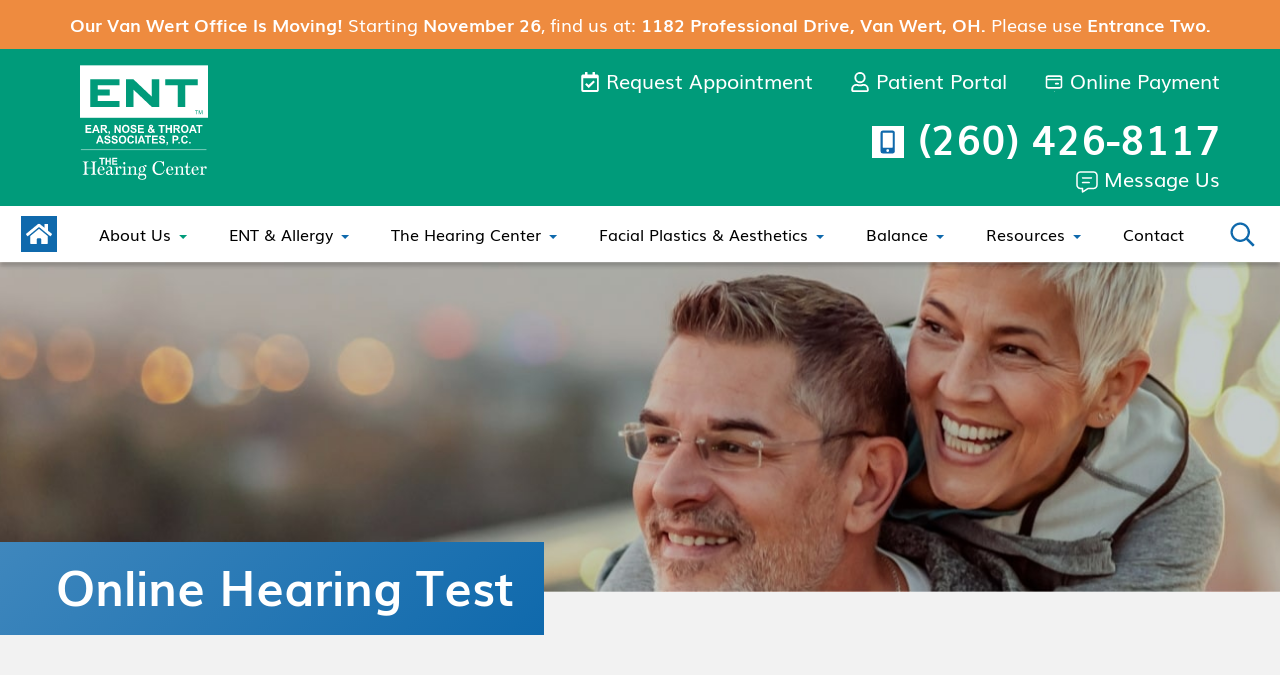

--- FILE ---
content_type: text/html; charset=UTF-8
request_url: https://entfortwayne.com/hearing-center/online-hearing-test/
body_size: 45207
content:
<!DOCTYPE html>
<html lang="en-US" class="fuel4 nojs">
<head> <script>
var gform;gform||(document.addEventListener("gform_main_scripts_loaded",function(){gform.scriptsLoaded=!0}),document.addEventListener("gform/theme/scripts_loaded",function(){gform.themeScriptsLoaded=!0}),window.addEventListener("DOMContentLoaded",function(){gform.domLoaded=!0}),gform={domLoaded:!1,scriptsLoaded:!1,themeScriptsLoaded:!1,isFormEditor:()=>"function"==typeof InitializeEditor,callIfLoaded:function(o){return!(!gform.domLoaded||!gform.scriptsLoaded||!gform.themeScriptsLoaded&&!gform.isFormEditor()||(gform.isFormEditor()&&console.warn("The use of gform.initializeOnLoaded() is deprecated in the form editor context and will be removed in Gravity Forms 3.1."),o(),0))},initializeOnLoaded:function(o){gform.callIfLoaded(o)||(document.addEventListener("gform_main_scripts_loaded",()=>{gform.scriptsLoaded=!0,gform.callIfLoaded(o)}),document.addEventListener("gform/theme/scripts_loaded",()=>{gform.themeScriptsLoaded=!0,gform.callIfLoaded(o)}),window.addEventListener("DOMContentLoaded",()=>{gform.domLoaded=!0,gform.callIfLoaded(o)}))},hooks:{action:{},filter:{}},addAction:function(o,r,e,t){gform.addHook("action",o,r,e,t)},addFilter:function(o,r,e,t){gform.addHook("filter",o,r,e,t)},doAction:function(o){gform.doHook("action",o,arguments)},applyFilters:function(o){return gform.doHook("filter",o,arguments)},removeAction:function(o,r){gform.removeHook("action",o,r)},removeFilter:function(o,r,e){gform.removeHook("filter",o,r,e)},addHook:function(o,r,e,t,n){null==gform.hooks[o][r]&&(gform.hooks[o][r]=[]);var d=gform.hooks[o][r];null==n&&(n=r+"_"+d.length),gform.hooks[o][r].push({tag:n,callable:e,priority:t=null==t?10:t})},doHook:function(r,o,e){var t;if(e=Array.prototype.slice.call(e,1),null!=gform.hooks[r][o]&&((o=gform.hooks[r][o]).sort(function(o,r){return o.priority-r.priority}),o.forEach(function(o){"function"!=typeof(t=o.callable)&&(t=window[t]),"action"==r?t.apply(null,e):e[0]=t.apply(null,e)})),"filter"==r)return e[0]},removeHook:function(o,r,t,n){var e;null!=gform.hooks[o][r]&&(e=(e=gform.hooks[o][r]).filter(function(o,r,e){return!!(null!=n&&n!=o.tag||null!=t&&t!=o.priority)}),gform.hooks[o][r]=e)}});
</script>
<meta charset="UTF-8" /><script>if(navigator.userAgent.match(/MSIE|Internet Explorer/i)||navigator.userAgent.match(/Trident\/7\..*?rv:11/i)){var href=document.location.href;if(!href.match(/[?&]nowprocket/)){if(href.indexOf("?")==-1){if(href.indexOf("#")==-1){document.location.href=href+"?nowprocket=1"}else{document.location.href=href.replace("#","?nowprocket=1#")}}else{if(href.indexOf("#")==-1){document.location.href=href+"&nowprocket=1"}else{document.location.href=href.replace("#","&nowprocket=1#")}}}}</script><script>(()=>{class RocketLazyLoadScripts{constructor(){this.v="2.0.4",this.userEvents=["keydown","keyup","mousedown","mouseup","mousemove","mouseover","mouseout","touchmove","touchstart","touchend","touchcancel","wheel","click","dblclick","input"],this.attributeEvents=["onblur","onclick","oncontextmenu","ondblclick","onfocus","onmousedown","onmouseenter","onmouseleave","onmousemove","onmouseout","onmouseover","onmouseup","onmousewheel","onscroll","onsubmit"]}async t(){this.i(),this.o(),/iP(ad|hone)/.test(navigator.userAgent)&&this.h(),this.u(),this.l(this),this.m(),this.k(this),this.p(this),this._(),await Promise.all([this.R(),this.L()]),this.lastBreath=Date.now(),this.S(this),this.P(),this.D(),this.O(),this.M(),await this.C(this.delayedScripts.normal),await this.C(this.delayedScripts.defer),await this.C(this.delayedScripts.async),await this.T(),await this.F(),await this.j(),await this.A(),window.dispatchEvent(new Event("rocket-allScriptsLoaded")),this.everythingLoaded=!0,this.lastTouchEnd&&await new Promise(t=>setTimeout(t,500-Date.now()+this.lastTouchEnd)),this.I(),this.H(),this.U(),this.W()}i(){this.CSPIssue=sessionStorage.getItem("rocketCSPIssue"),document.addEventListener("securitypolicyviolation",t=>{this.CSPIssue||"script-src-elem"!==t.violatedDirective||"data"!==t.blockedURI||(this.CSPIssue=!0,sessionStorage.setItem("rocketCSPIssue",!0))},{isRocket:!0})}o(){window.addEventListener("pageshow",t=>{this.persisted=t.persisted,this.realWindowLoadedFired=!0},{isRocket:!0}),window.addEventListener("pagehide",()=>{this.onFirstUserAction=null},{isRocket:!0})}h(){let t;function e(e){t=e}window.addEventListener("touchstart",e,{isRocket:!0}),window.addEventListener("touchend",function i(o){o.changedTouches[0]&&t.changedTouches[0]&&Math.abs(o.changedTouches[0].pageX-t.changedTouches[0].pageX)<10&&Math.abs(o.changedTouches[0].pageY-t.changedTouches[0].pageY)<10&&o.timeStamp-t.timeStamp<200&&(window.removeEventListener("touchstart",e,{isRocket:!0}),window.removeEventListener("touchend",i,{isRocket:!0}),"INPUT"===o.target.tagName&&"text"===o.target.type||(o.target.dispatchEvent(new TouchEvent("touchend",{target:o.target,bubbles:!0})),o.target.dispatchEvent(new MouseEvent("mouseover",{target:o.target,bubbles:!0})),o.target.dispatchEvent(new PointerEvent("click",{target:o.target,bubbles:!0,cancelable:!0,detail:1,clientX:o.changedTouches[0].clientX,clientY:o.changedTouches[0].clientY})),event.preventDefault()))},{isRocket:!0})}q(t){this.userActionTriggered||("mousemove"!==t.type||this.firstMousemoveIgnored?"keyup"===t.type||"mouseover"===t.type||"mouseout"===t.type||(this.userActionTriggered=!0,this.onFirstUserAction&&this.onFirstUserAction()):this.firstMousemoveIgnored=!0),"click"===t.type&&t.preventDefault(),t.stopPropagation(),t.stopImmediatePropagation(),"touchstart"===this.lastEvent&&"touchend"===t.type&&(this.lastTouchEnd=Date.now()),"click"===t.type&&(this.lastTouchEnd=0),this.lastEvent=t.type,t.composedPath&&t.composedPath()[0].getRootNode()instanceof ShadowRoot&&(t.rocketTarget=t.composedPath()[0]),this.savedUserEvents.push(t)}u(){this.savedUserEvents=[],this.userEventHandler=this.q.bind(this),this.userEvents.forEach(t=>window.addEventListener(t,this.userEventHandler,{passive:!1,isRocket:!0})),document.addEventListener("visibilitychange",this.userEventHandler,{isRocket:!0})}U(){this.userEvents.forEach(t=>window.removeEventListener(t,this.userEventHandler,{passive:!1,isRocket:!0})),document.removeEventListener("visibilitychange",this.userEventHandler,{isRocket:!0}),this.savedUserEvents.forEach(t=>{(t.rocketTarget||t.target).dispatchEvent(new window[t.constructor.name](t.type,t))})}m(){const t="return false",e=Array.from(this.attributeEvents,t=>"data-rocket-"+t),i="["+this.attributeEvents.join("],[")+"]",o="[data-rocket-"+this.attributeEvents.join("],[data-rocket-")+"]",s=(e,i,o)=>{o&&o!==t&&(e.setAttribute("data-rocket-"+i,o),e["rocket"+i]=new Function("event",o),e.setAttribute(i,t))};new MutationObserver(t=>{for(const n of t)"attributes"===n.type&&(n.attributeName.startsWith("data-rocket-")||this.everythingLoaded?n.attributeName.startsWith("data-rocket-")&&this.everythingLoaded&&this.N(n.target,n.attributeName.substring(12)):s(n.target,n.attributeName,n.target.getAttribute(n.attributeName))),"childList"===n.type&&n.addedNodes.forEach(t=>{if(t.nodeType===Node.ELEMENT_NODE)if(this.everythingLoaded)for(const i of[t,...t.querySelectorAll(o)])for(const t of i.getAttributeNames())e.includes(t)&&this.N(i,t.substring(12));else for(const e of[t,...t.querySelectorAll(i)])for(const t of e.getAttributeNames())this.attributeEvents.includes(t)&&s(e,t,e.getAttribute(t))})}).observe(document,{subtree:!0,childList:!0,attributeFilter:[...this.attributeEvents,...e]})}I(){this.attributeEvents.forEach(t=>{document.querySelectorAll("[data-rocket-"+t+"]").forEach(e=>{this.N(e,t)})})}N(t,e){const i=t.getAttribute("data-rocket-"+e);i&&(t.setAttribute(e,i),t.removeAttribute("data-rocket-"+e))}k(t){Object.defineProperty(HTMLElement.prototype,"onclick",{get(){return this.rocketonclick||null},set(e){this.rocketonclick=e,this.setAttribute(t.everythingLoaded?"onclick":"data-rocket-onclick","this.rocketonclick(event)")}})}S(t){function e(e,i){let o=e[i];e[i]=null,Object.defineProperty(e,i,{get:()=>o,set(s){t.everythingLoaded?o=s:e["rocket"+i]=o=s}})}e(document,"onreadystatechange"),e(window,"onload"),e(window,"onpageshow");try{Object.defineProperty(document,"readyState",{get:()=>t.rocketReadyState,set(e){t.rocketReadyState=e},configurable:!0}),document.readyState="loading"}catch(t){console.log("WPRocket DJE readyState conflict, bypassing")}}l(t){this.originalAddEventListener=EventTarget.prototype.addEventListener,this.originalRemoveEventListener=EventTarget.prototype.removeEventListener,this.savedEventListeners=[],EventTarget.prototype.addEventListener=function(e,i,o){o&&o.isRocket||!t.B(e,this)&&!t.userEvents.includes(e)||t.B(e,this)&&!t.userActionTriggered||e.startsWith("rocket-")||t.everythingLoaded?t.originalAddEventListener.call(this,e,i,o):(t.savedEventListeners.push({target:this,remove:!1,type:e,func:i,options:o}),"mouseenter"!==e&&"mouseleave"!==e||t.originalAddEventListener.call(this,e,t.savedUserEvents.push,o))},EventTarget.prototype.removeEventListener=function(e,i,o){o&&o.isRocket||!t.B(e,this)&&!t.userEvents.includes(e)||t.B(e,this)&&!t.userActionTriggered||e.startsWith("rocket-")||t.everythingLoaded?t.originalRemoveEventListener.call(this,e,i,o):t.savedEventListeners.push({target:this,remove:!0,type:e,func:i,options:o})}}J(t,e){this.savedEventListeners=this.savedEventListeners.filter(i=>{let o=i.type,s=i.target||window;return e!==o||t!==s||(this.B(o,s)&&(i.type="rocket-"+o),this.$(i),!1)})}H(){EventTarget.prototype.addEventListener=this.originalAddEventListener,EventTarget.prototype.removeEventListener=this.originalRemoveEventListener,this.savedEventListeners.forEach(t=>this.$(t))}$(t){t.remove?this.originalRemoveEventListener.call(t.target,t.type,t.func,t.options):this.originalAddEventListener.call(t.target,t.type,t.func,t.options)}p(t){let e;function i(e){return t.everythingLoaded?e:e.split(" ").map(t=>"load"===t||t.startsWith("load.")?"rocket-jquery-load":t).join(" ")}function o(o){function s(e){const s=o.fn[e];o.fn[e]=o.fn.init.prototype[e]=function(){return this[0]===window&&t.userActionTriggered&&("string"==typeof arguments[0]||arguments[0]instanceof String?arguments[0]=i(arguments[0]):"object"==typeof arguments[0]&&Object.keys(arguments[0]).forEach(t=>{const e=arguments[0][t];delete arguments[0][t],arguments[0][i(t)]=e})),s.apply(this,arguments),this}}if(o&&o.fn&&!t.allJQueries.includes(o)){const e={DOMContentLoaded:[],"rocket-DOMContentLoaded":[]};for(const t in e)document.addEventListener(t,()=>{e[t].forEach(t=>t())},{isRocket:!0});o.fn.ready=o.fn.init.prototype.ready=function(i){function s(){parseInt(o.fn.jquery)>2?setTimeout(()=>i.bind(document)(o)):i.bind(document)(o)}return"function"==typeof i&&(t.realDomReadyFired?!t.userActionTriggered||t.fauxDomReadyFired?s():e["rocket-DOMContentLoaded"].push(s):e.DOMContentLoaded.push(s)),o([])},s("on"),s("one"),s("off"),t.allJQueries.push(o)}e=o}t.allJQueries=[],o(window.jQuery),Object.defineProperty(window,"jQuery",{get:()=>e,set(t){o(t)}})}P(){const t=new Map;document.write=document.writeln=function(e){const i=document.currentScript,o=document.createRange(),s=i.parentElement;let n=t.get(i);void 0===n&&(n=i.nextSibling,t.set(i,n));const c=document.createDocumentFragment();o.setStart(c,0),c.appendChild(o.createContextualFragment(e)),s.insertBefore(c,n)}}async R(){return new Promise(t=>{this.userActionTriggered?t():this.onFirstUserAction=t})}async L(){return new Promise(t=>{document.addEventListener("DOMContentLoaded",()=>{this.realDomReadyFired=!0,t()},{isRocket:!0})})}async j(){return this.realWindowLoadedFired?Promise.resolve():new Promise(t=>{window.addEventListener("load",t,{isRocket:!0})})}M(){this.pendingScripts=[];this.scriptsMutationObserver=new MutationObserver(t=>{for(const e of t)e.addedNodes.forEach(t=>{"SCRIPT"!==t.tagName||t.noModule||t.isWPRocket||this.pendingScripts.push({script:t,promise:new Promise(e=>{const i=()=>{const i=this.pendingScripts.findIndex(e=>e.script===t);i>=0&&this.pendingScripts.splice(i,1),e()};t.addEventListener("load",i,{isRocket:!0}),t.addEventListener("error",i,{isRocket:!0}),setTimeout(i,1e3)})})})}),this.scriptsMutationObserver.observe(document,{childList:!0,subtree:!0})}async F(){await this.X(),this.pendingScripts.length?(await this.pendingScripts[0].promise,await this.F()):this.scriptsMutationObserver.disconnect()}D(){this.delayedScripts={normal:[],async:[],defer:[]},document.querySelectorAll("script[type$=rocketlazyloadscript]").forEach(t=>{t.hasAttribute("data-rocket-src")?t.hasAttribute("async")&&!1!==t.async?this.delayedScripts.async.push(t):t.hasAttribute("defer")&&!1!==t.defer||"module"===t.getAttribute("data-rocket-type")?this.delayedScripts.defer.push(t):this.delayedScripts.normal.push(t):this.delayedScripts.normal.push(t)})}async _(){await this.L();let t=[];document.querySelectorAll("script[type$=rocketlazyloadscript][data-rocket-src]").forEach(e=>{let i=e.getAttribute("data-rocket-src");if(i&&!i.startsWith("data:")){i.startsWith("//")&&(i=location.protocol+i);try{const o=new URL(i).origin;o!==location.origin&&t.push({src:o,crossOrigin:e.crossOrigin||"module"===e.getAttribute("data-rocket-type")})}catch(t){}}}),t=[...new Map(t.map(t=>[JSON.stringify(t),t])).values()],this.Y(t,"preconnect")}async G(t){if(await this.K(),!0!==t.noModule||!("noModule"in HTMLScriptElement.prototype))return new Promise(e=>{let i;function o(){(i||t).setAttribute("data-rocket-status","executed"),e()}try{if(navigator.userAgent.includes("Firefox/")||""===navigator.vendor||this.CSPIssue)i=document.createElement("script"),[...t.attributes].forEach(t=>{let e=t.nodeName;"type"!==e&&("data-rocket-type"===e&&(e="type"),"data-rocket-src"===e&&(e="src"),i.setAttribute(e,t.nodeValue))}),t.text&&(i.text=t.text),t.nonce&&(i.nonce=t.nonce),i.hasAttribute("src")?(i.addEventListener("load",o,{isRocket:!0}),i.addEventListener("error",()=>{i.setAttribute("data-rocket-status","failed-network"),e()},{isRocket:!0}),setTimeout(()=>{i.isConnected||e()},1)):(i.text=t.text,o()),i.isWPRocket=!0,t.parentNode.replaceChild(i,t);else{const i=t.getAttribute("data-rocket-type"),s=t.getAttribute("data-rocket-src");i?(t.type=i,t.removeAttribute("data-rocket-type")):t.removeAttribute("type"),t.addEventListener("load",o,{isRocket:!0}),t.addEventListener("error",i=>{this.CSPIssue&&i.target.src.startsWith("data:")?(console.log("WPRocket: CSP fallback activated"),t.removeAttribute("src"),this.G(t).then(e)):(t.setAttribute("data-rocket-status","failed-network"),e())},{isRocket:!0}),s?(t.fetchPriority="high",t.removeAttribute("data-rocket-src"),t.src=s):t.src="data:text/javascript;base64,"+window.btoa(unescape(encodeURIComponent(t.text)))}}catch(i){t.setAttribute("data-rocket-status","failed-transform"),e()}});t.setAttribute("data-rocket-status","skipped")}async C(t){const e=t.shift();return e?(e.isConnected&&await this.G(e),this.C(t)):Promise.resolve()}O(){this.Y([...this.delayedScripts.normal,...this.delayedScripts.defer,...this.delayedScripts.async],"preload")}Y(t,e){this.trash=this.trash||[];let i=!0;var o=document.createDocumentFragment();t.forEach(t=>{const s=t.getAttribute&&t.getAttribute("data-rocket-src")||t.src;if(s&&!s.startsWith("data:")){const n=document.createElement("link");n.href=s,n.rel=e,"preconnect"!==e&&(n.as="script",n.fetchPriority=i?"high":"low"),t.getAttribute&&"module"===t.getAttribute("data-rocket-type")&&(n.crossOrigin=!0),t.crossOrigin&&(n.crossOrigin=t.crossOrigin),t.integrity&&(n.integrity=t.integrity),t.nonce&&(n.nonce=t.nonce),o.appendChild(n),this.trash.push(n),i=!1}}),document.head.appendChild(o)}W(){this.trash.forEach(t=>t.remove())}async T(){try{document.readyState="interactive"}catch(t){}this.fauxDomReadyFired=!0;try{await this.K(),this.J(document,"readystatechange"),document.dispatchEvent(new Event("rocket-readystatechange")),await this.K(),document.rocketonreadystatechange&&document.rocketonreadystatechange(),await this.K(),this.J(document,"DOMContentLoaded"),document.dispatchEvent(new Event("rocket-DOMContentLoaded")),await this.K(),this.J(window,"DOMContentLoaded"),window.dispatchEvent(new Event("rocket-DOMContentLoaded"))}catch(t){console.error(t)}}async A(){try{document.readyState="complete"}catch(t){}try{await this.K(),this.J(document,"readystatechange"),document.dispatchEvent(new Event("rocket-readystatechange")),await this.K(),document.rocketonreadystatechange&&document.rocketonreadystatechange(),await this.K(),this.J(window,"load"),window.dispatchEvent(new Event("rocket-load")),await this.K(),window.rocketonload&&window.rocketonload(),await this.K(),this.allJQueries.forEach(t=>t(window).trigger("rocket-jquery-load")),await this.K(),this.J(window,"pageshow");const t=new Event("rocket-pageshow");t.persisted=this.persisted,window.dispatchEvent(t),await this.K(),window.rocketonpageshow&&window.rocketonpageshow({persisted:this.persisted})}catch(t){console.error(t)}}async K(){Date.now()-this.lastBreath>45&&(await this.X(),this.lastBreath=Date.now())}async X(){return document.hidden?new Promise(t=>setTimeout(t)):new Promise(t=>requestAnimationFrame(t))}B(t,e){return e===document&&"readystatechange"===t||(e===document&&"DOMContentLoaded"===t||(e===window&&"DOMContentLoaded"===t||(e===window&&"load"===t||e===window&&"pageshow"===t)))}static run(){(new RocketLazyLoadScripts).t()}}RocketLazyLoadScripts.run()})();</script>


<meta name="viewport" content="width=device-width" />

<meta name="theme-color" content="" />

<title>Online Hearing Test | Ear, Nose &amp; Throat Associates</title>
<link data-rocket-prefetch href="https://www.googletagmanager.com" rel="dns-prefetch">
<link data-rocket-prefetch href="https://d380zs4zp4f0zb.cloudfront.net" rel="dns-prefetch">
<link data-rocket-prefetch href="https://hearing-screener.beyondhearing.org" rel="dns-prefetch">
<style id="rocket-critical-css">:root{--micro-animation-color:#999;--fst-color:var(--micro-animation-color,#999)}.alert-bar{color:#fff;line-height:1.5;padding:0.6em 0;text-align:center;font-size:0.9rem;position:relative;z-index:9999}.alert-bar.orange{background-color:#EE8B3F}#close_search_box{display:none}.search_label{background-color:#FF956E;text-align:center;line-height:1.4;display:flex;justify-content:space-between;padding:0 0 0 1em;box-shadow:1px 1px 4px 0 rgba(0,0,0,0.2);border-radius:2px 0 0 2px;color:#fff;margin:1em 0em 0.4em 0em}.search_label span{line-height:2.3}.dynamic_search{border:1px solid #FF956E;border-radius:0 2px 2px 0;color:#444;padding:0.4em;width:calc(100% - 4rem);background:#fff}.search_results{max-width:60em;margin:0 auto;overflow:auto;height:calc(100vh - 8.2em)}.search_results::-webkit-scrollbar{width:0.3em}.search_results::-webkit-scrollbar-thumb{background-color:#FF956E;border-radius:1em}.search_results::-webkit-scrollbar-track{background-color:#133348}.search_for_label{text-align:center;color:#fff;font-size:0.8em;padding:0 1em 0.5em;margin-bottom:0}.searching{display:none;color:#FF956E;margin:0 auto}.dynamic_search_block{position:fixed;z-index:100;background:linear-gradient(0deg,#407E9F,#163C55);display:block;visibility:hidden;overflow:hidden}@media only screen and (max-width:68.4em){.dynamic_search_block{top:100%;bottom:0;right:0;left:0;padding-left:1rem;padding-right:1rem}}@media only screen and (min-width:68.5em){#close_search_box{color:#fff;width:2rem;height:2rem;display:block;text-align:center;line-height:0;border-radius:1em;position:absolute;opacity:0;background:#FF956E;left:-1em;top:2.6em;display:none}.dynamic_search_block{z-index:9999}.search_label{line-height:2.4;margin:1.65em auto 0.2em;max-width:58rem}.search_label span{line-height:3.3}.search_for_label{font-size:1.2rem;padding-bottom:0.5rem}.search_results{margin:0 auto;max-height:20.5rem;}.dynamic_search_block:after{content:"";display:block;width:100%;height:1.8em}.dynamic_search_block{height:calc(100vh - 7.1rem);max-height:30rem;z-index:99;visibility:hidden;opacity:0;box-shadow:0.05rem 0.05rem 0.25rem rgba(0,0,0,0.2);transform:scale(0.7);transform-origin:50% 0;background:#163C55;top:100%;left:3rem;right:3rem;width:auto;position:absolute;padding-left:1.5rem}}:root,.ent{--dg:#005241;--lg:#009B7A;--mg:#33AF95;--map-lg:#ccebe4;--db:#0F69AC;--lb:#3F87BD;--xlb:#80c9ff;--xdp:#4d3c74;--dp:#7A6B9F;--lp:#9589B2;--h3-color:#222;--dep-dark-color:var(--dg);--dep-light-color:var(--lg);--dep-color:var(--lg);--dep-hover-color:var(--dg);--title-square:var(--dg);--title-line:var(--lg);--overview-line:var(--dg);--dep-form-btn-color:var(--dg);--footer-bullet-color:var(--lg);--gradient-drk-lgt:linear-gradient(-45deg, var(--lg), var(--dg));--gradient-lgt-drk:linear-gradient(135deg, var(--lg), var(--dg));--ent-header:url("/wp-content/themes/fuel-junior/images/header-ent.jpg");--allergy-header:url("/wp-content/themes/fuel-junior/images/header-allergy.jpg");--hearing-header:url("/wp-content/themes/fuel-junior/images/header-hearing.jpg");--fp-header:url("/wp-content/themes/fuel-junior/images/header-fp.jpg");--secondary-header:url("/wp-content/themes/fuel-junior/images/header-secondary.jpg");--dep-header:var(--secondary-header);--dep-filter-img:url("data:image/svg+xml;charset=utf8,%3Csvg%20xmlns%3D%22http%3A%2F%2Fwww.w3.org%2F2000%2Fsvg%22%20viewBox%3D%220%200%2033%2049%22%3E%3Cdefs%3E%3ClinearGradient%20id%3D%22service_select%22%20x1%3D%22.5%22%20x2%3D%22.5%22%20y1%3D%221%22%20y2%3D%220%22%3E%3Cstop%20offset%3D%220%22%20stop-color%3D%22%23009B7A%22%2F%3E%3Cstop%20offset%3D%221%22%20stop-color%3D%22%2380CDBD%22%2F%3E%3C%2FlinearGradient%3E%3C%2Fdefs%3E%3Cpath%20fill%3D%22url%28%23service_select%29%22%20stroke%3D%22none%22%20d%3D%22M0%200h32v48H0V0z%22%20transform%3D%22translate%28.5%20.5%29%22%2F%3E%3Cpath%20fill%3D%22%23FFF%22%20stroke%3D%22none%22%20d%3D%22M15.6.4l-.3-.3a.4.4%200%2000-.6%200L7.8%207%201%20.1a.4.4%200%2000-.6%200L0%20.4V1l7.4%207.4c.2.2.5.2.6%200L15.6%201V.4z%22%20transform%3D%22translate%288.7%2020.8%29%22%2F%3E%3C%2Fsvg%3E");--cta-bg:url("/wp-content/themes/fuel-junior/images/cta-ent.jpg");--dep-address-icon:url('data:image/svg+xml;charset=UTF-8,');--dep-cell-icon:url('data:image/svg+xml;charset=UTF-8,');--dep-clock-icon:url('data:image/svg+xml;charset=UTF-8,');--map-back:url('data:image/svg+xml;charset=UTF-8,')}.parent-pageid-396,.hearing{--map-lg:#bee3ff;--dep-dark-color:var(--db);--dep-light-color:var(--lb);--dep-color:var(--db);--dep-hover-color:var(--lb);--title-square:var(--db);--title-line:var(--xlb);--overview-line:var(--xlb);--dep-form-btn-color:var(--db);--footer-bullet-color:var(--xlb);--gradient-drk-lgt:linear-gradient(-45deg, var(--lb), var(--db));--gradient-lgt-drk:linear-gradient(135deg, var(--lb), var(--db));--dep-header:var(--hearing-header);--cta-bg:url("/wp-content/themes/fuel-junior/images/cta-hearing.jpg");--dep-filter-img:url("data:image/svg+xml;charset=utf8,%3Csvg%20xmlns%3D%22http%3A%2F%2Fwww.w3.org%2F2000%2Fsvg%22%20viewBox%3D%220%200%2033%2049%22%3E%3Cdefs%3E%3ClinearGradient%20id%3D%22service_select%22%20x1%3D%22.5%22%20x2%3D%22.5%22%20y1%3D%221%22%20y2%3D%220%22%3E%3Cstop%20offset%3D%220%22%20stop-color%3D%22%232F87C9%22%2F%3E%3Cstop%20offset%3D%221%22%20stop-color%3D%22%230F69AC%22%2F%3E%3C%2FlinearGradient%3E%3C%2Fdefs%3E%3Cpath%20fill%3D%22url%28%23service_select%29%22%20stroke%3D%22none%22%20d%3D%22M0%200h32v48H0V0z%22%20transform%3D%22translate%28.5%20.5%29%22%2F%3E%3Cpath%20fill%3D%22%23FFF%22%20stroke%3D%22none%22%20d%3D%22M15.6.4l-.3-.3a.4.4%200%2000-.6%200L7.8%207%201%20.1a.4.4%200%2000-.6%200L0%20.4V1l7.4%207.4c.2.2.5.2.6%200L15.6%201V.4z%22%20transform%3D%22translate%288.7%2020.8%29%22%2F%3E%3C%2Fsvg%3E");--dep-address-icon:url('data:image/svg+xml;charset=UTF-8,');--dep-cell-icon:url('data:image/svg+xml;charset=UTF-8,');--dep-clock-icon:url('data:image/svg+xml;charset=UTF-8,');--map-back:url('data:image/svg+xml;charset=UTF-8,')}.fp{--map-lg:#e7ddff;--dep-dark-color:var(--dp);--dep-light-color:var(--lp);--dep-color:var(--dp);--dep-hover-color:var(--lp);--title-square:var(--xdp);--title-line:var(--lp);--overview-line:var(--lp);--footer-bullet-color:var(--lp);--dep-form-btn-color:var(--lp);--gradient-drk-lgt:linear-gradient(-45deg, var(--dp), var(--xdp));--gradient-lgt-drk:linear-gradient(135deg, var(--dp), var(--xdp));--dep-header:var(--fp-header);--cta-bg:url("/wp-content/themes/fuel-junior/images/cta-fp.jpg");--dep-filter-img:url("data:image/svg+xml;charset=utf8,%3Csvg%20xmlns%3D%22http%3A%2F%2Fwww.w3.org%2F2000%2Fsvg%22%20viewBox%3D%220%200%2033%2049%22%3E%3Cdefs%3E%3ClinearGradient%20id%3D%22service_select%22%20x1%3D%22.5%22%20x2%3D%22.5%22%20y1%3D%221%22%20y2%3D%220%22%3E%3Cstop%20offset%3D%220%22%20stop-color%3D%22%237A6B9F%22%2F%3E%3Cstop%20offset%3D%221%22%20stop-color%3D%22%23554778%22%2F%3E%3C%2FlinearGradient%3E%3C%2Fdefs%3E%3Cpath%20fill%3D%22url%28%23service_select%29%22%20stroke%3D%22none%22%20d%3D%22M0%200h32v48H0V0z%22%20transform%3D%22translate%28.5%20.5%29%22%2F%3E%3Cpath%20fill%3D%22%23FFF%22%20stroke%3D%22none%22%20d%3D%22M15.6.4l-.3-.3a.4.4%200%2000-.6%200L7.8%207%201%20.1a.4.4%200%2000-.6%200L0%20.4V1l7.4%207.4c.2.2.5.2.6%200L15.6%201V.4z%22%20transform%3D%22translate%288.7%2020.8%29%22%2F%3E%3C%2Fsvg%3E");--dep-address-icon:url('data:image/svg+xml;charset=UTF-8,');--dep-cell-icon:url('data:image/svg+xml;charset=UTF-8,');--dep-clock-icon:url('data:image/svg+xml;charset=UTF-8,');--map-back:url('data:image/svg+xml;charset=UTF-8,')}@font-face{font-family:'Muli';src:url(https://entfortwayne.com/wp-content/themes/fuel-junior/fonts/Muli.woff2) format('woff2'),url(https://entfortwayne.com/wp-content/themes/fuel-junior/fonts/Muli.woff) format('woff');font-weight:normal;font-style:normal;font-display:swap}@font-face{font-family:'Muli';src:url(https://entfortwayne.com/wp-content/themes/fuel-junior/fonts/Muli-SemiBold.woff2) format('woff2'),url(https://entfortwayne.com/wp-content/themes/fuel-junior/fonts/Muli-SemiBold.woff) format('woff');font-weight:600;font-style:normal;font-display:swap}@font-face{font-family:'Muli';src:url(https://entfortwayne.com/wp-content/themes/fuel-junior/fonts/Muli-Bold.woff2) format('woff2'),url(https://entfortwayne.com/wp-content/themes/fuel-junior/fonts/Muli-Bold.woff) format('woff');font-weight:bold;font-style:normal;font-display:swap}*,*:before,*:after{box-sizing:border-box;-webkit-font-smoothing:antialiased;-moz-osx-font-smoothing:grayscale}html{box-sizing:border-box;font-family:sans-serif;font-size:100%;-ms-text-size-adjust:100%;-webkit-text-size-adjust:100%;line-height:1.5}body,table,tbody,tr,td,iframe,div,section,article,aside,header,main,nav,h1,h2,h3,button,input,ul,li,p,span,a,strong,em,i{vertical-align:top;margin:0;border:0;padding:0;font-family:inherit;font-size:1em;line-height:inherit;text-transform:none;color:inherit;background:none;overflow:visible}iframe,div,section,article,aside,header,main,nav,h1,h2,h3,ul,p{display:block}svg:not(:root){overflow:hidden}button{-webkit-appearance:button}button::-moz-focus-inner{border-style:none;padding:0}button:-moz-focusring{outline:ButtonText dotted 1px}::-webkit-file-upload-button{-webkit-appearance:button;font:inherit}a{background-color:transparent;-webkit-text-decoration-skip:objects}html{font-size:125%;-webkit-overflow-scrolling:touch}body{font-family:'Muli',sans-serif;color:#222;position:relative;min-width:18rem;font-size:1em;line-height:1.5;background:#f5f5f5}iframe,svg{vertical-align:middle;max-width:100%}svg{height:auto}svg[height="20"]{height:1rem}svg[height="21"]{height:1.05rem}iframe{margin:0 auto 1.5em auto}h1,h2,h3{margin:1.5em 0 0.5em 0;line-height:normal;font-weight:normal}h1{font-size:1.4em;font-weight:bold;line-height:1.214284;color:#fff}h2{font-size:1.4em;line-height:1.285715;color:var(--dep-color)}h3{font-size:1.2em;line-height:1.25;color:var(--h3-color)}@media only screen and (min-width:68.5em){h1{font-size:2.4em;line-height:1.166666}h2{font-size:2em;line-height:1.25}h3{font-size:1.4em;line-height:1.285715}}p{margin:0 0 1em 0}ul{margin:0 0 1.5em 2.5em}li>ul{margin:0 0 0 1.5em}li{margin:0 0 0.5em 0}table{margin:0 0 1.5em 0;border-collapse:separate;border-spacing:0;width:100%}a{color:var(--dep-color);text-decoration:none}strong{font-weight:700}em,i{font-style:italic}.entry-meta,.entry-by{display:none}.clear:after{content:'';display:block;visibility:hidden;clear:both;height:0}.contain{display:block;position:relative;margin:auto;padding:0 1.5rem;width:100%}@media only screen and (min-width:38.5em){.contain{padding-left:3rem;padding-right:3rem}}.skip-to-content{display:block;position:absolute;top:-10000rem;left:1em;z-index:99999;padding:0.5em 1em;background:#eee;box-shadow:1px 1px 0.2em rgba(0,0,0,0.5)}.button{color:var(--dep-dark-color);background:#fff;display:inline-block;vertical-align:middle;padding:0.5em 2em 0.5em 1em;font-size:1em;line-height:normal;text-align:center;text-decoration:none;position:relative;box-shadow:0px 2px 4px rgba(0,0,0,0.5);z-index:2}.button::after,.button::before{content:'';position:absolute;top:0;bottom:0;z-index:-1;margin:auto}.button::before{width:1.6rem;right:0;background:var(--gradient-lgt-drk)}.button::after{content:url('data:image/svg+xml;charset=UTF-8,');width:1rem;height:1rem;right:0.2rem;line-height:1}.gform_button{width:100%;background:var(--dep-light-color);color:#fff;text-shadow:0px 1px 2px rgba(0,0,0,0.5);text-transform:uppercase;width:12rem;margin:0 auto;display:block}#gform_submit_button_1{display:none}.alert-bar{z-index:99}#wrapper{margin:auto;max-width:96rem;background:#fff}#wrapper,#wrapper>*{width:100%}#header{background:var(--lg);padding-top:0.4rem;padding-bottom:0.4rem}#header a{color:#fff}#header a:not(.logo)::after,#phoneTree a::after{content:"";margin-left:1.35rem;display:block;background:#fff;height:1px;width:0}#phoneTree a::after{margin-left:1.1rem}#header .logo{width:100%;width:fit-content;height:5rem;display:block;margin:0 auto;padding:0 1rem}#header .logo svg{height:100%;width:auto}@media only screen and (max-width:68.49em){.header-col-links{display:none}}@media only screen and (min-width:68.5em){#header{display:flex;justify-content:space-between;padding:0.8rem 3rem 0.6rem}#header .logo{margin:0;max-width:21rem;height:5.75rem}.header-col-links{text-align:right}#menu-top-menu{display:flex;justify-content:space-between;width:32rem;margin:0 0 0.4rem 0;list-style:none}#menu-top-menu svg{position:relative;top:-2px;height:1rem}#menu-top-menu path{fill:#fff}#header .phone{display:inline-block;color:#fff;font-weight:bold;line-height:1.2;font-size:0}#header .phone path{fill:var(--dep-color)}#header .phone span{font-size:2rem}#header .phone svg{position:relative;top:0.6rem;left:-0.7rem;height:1.6rem;width:1.6rem;background:#fff;padding:0.2rem 0}}#phoneTree h2{color:#fff;margin:0 0 0.5rem;text-align:center;line-height:1;white-space:nowrap}#phoneTree h2::before,#phoneTree h2::after,#phoneTree h2 span::before,#phoneTree h2 span::after{content:"";display:inline-block;background:#fff;position:relative}#phoneTree h2::before,#phoneTree h2::after{height:1px;width:2rem;top:-0.5rem}#phoneTree h2 span{padding:0 1rem}#phoneTree h2 span::before,#phoneTree h2 span::after{width:0.45rem;height:0.45rem;top:-0.3rem}#phoneTree h2 span::before{right:1.2rem}#phoneTree h2 span::after{left:1.2rem}@media (prefers-reduced-motion:no-preference){#phoneTree h2::before,#phoneTree h2::after{transform-origin:left;transform:scaleX(0)}#phoneTree h2::after{transform-origin:right}#phoneTree h2 span::before,#phoneTree h2 span::after{transform:scale(0)}}#phoneTree td{padding:1em 0 0 0;position:relative;line-height:1}#phoneTree td:first-child{overflow:hidden}#phoneTree td:first-child::after{content:'';position:absolute;bottom:3px;height:1em;width:100%;margin-left:0.2em;background-image:radial-gradient(#fff 1px,transparent 0px);background-size:8px 8px;background-repeat:repeat-x;background-position:left bottom}#phoneTree td:last-child{padding-left:0.5em;font-weight:bold}#phoneTree td:last-child svg{height:1.05rem;margin-right:0.2rem}#phoneTree a{display:inline-block;font-size:0}#phoneTree a span{font-size:1rem}@media only screen and (max-width:68.49em){.close-phoneTree{display:none}#phoneTree h2,#phoneTree a{color:var(--dg)}#phoneTree h2::before,#phoneTree h2::after,#phoneTree h2 span::before,#phoneTree h2 span::after{background:var(--dg)}#phoneTree table{font-size:0.7rem;padding-left:0.5rem;padding-right:0.5rem;max-width:20rem;margin:0 auto}#phoneTree td:first-child::after{background-image:radial-gradient(var(--dg) 1px,transparent 0px)}#phoneTree td path{fill:var(--dg)}}@media only screen and (min-width:68.5em){#phoneTree{color:#fff;max-width:30rem;padding:1.4rem 2.4rem;visibility:hidden;background:var(--gradient-drk-lgt);box-shadow:-2px 2px 12px rgba(0,0,0,0.3);position:absolute;top:0;right:0;opacity:0;transform:scale(0.7);transform-origin:50% 0;z-index:9999}#phoneTree .close-phoneTree{position:absolute;right:0;top:0;width:3rem;height:2rem}#phoneTree table{width:100%}#phoneTree a{color:#fff}#phoneTree path{fill:#fff}}.dynamic_search_block{background:#fff;left:0;right:0}.search_label{background-color:var(--dg)}.dynamic_search{border-color:var(--dg);outline-color:var(--dg)}.searching{color:var(--lg)}.search_results::-webkit-scrollbar-thumb{background-color:var(--lg)}@media only screen and (min-width:68.5em){.dynamic_search_block{background:var(--lg);top:auto}.search_results::-webkit-scrollbar-thumb{background-color:#fff}}@media only screen and (max-width:68.49em){.menu-buttons{background:var(--dep-dark-color);display:flex;flex-flow:row nowrap;justify-content:center;position:fixed;right:0;bottom:0;left:0;z-index:999;margin-bottom:-100em;padding-bottom:100em;width:100%;border-top:1px solid rgba(255,255,255,0.5)}.menu-button{color:#fff;background:var(--dep-dark-color);display:block;flex:0 1 auto;border-left:1px solid rgba(255,255,255,0.5);padding:0.6em 0 0.6em;width:8em;line-height:1;text-align:center}.menu-button:first-child{border-left:0}.menu-button-icon{display:block;margin-bottom:0.25em;font-size:1.1em}.menu-button-icon svg{width:1em;height:1em}.menu-button-icon path{fill:var(--dep-light-color)}.menu-button-label{display:block;font-size:0.6em}.menu-close,.search-close{color:#fff;background:var(--lg);display:none}#phoneTree,.menu-tab{background:#fff;position:fixed;top:100%;right:0;bottom:0;left:0;z-index:998;padding:1em 0 5em;overflow:auto}#primary-menu,#primary-menu ul{position:relative;z-index:2;margin:0;padding:0;list-style:none}#menu-top-menu a{background:var(--dep-dark-color);color:#fff;text-align:center;display:block;padding:0.5rem;margin-bottom:1rem;border:1px solid transparent}#menu-top-menu a svg{position:relative;top:-2px}#menu-top-menu a path{fill:#fff}#menu-top-menu{padding:0 1.5rem}#menu-top-menu,#primary-menu{list-style:none;margin:auto;max-width:22rem}#primary-menu ul{background:var(--lg)}#primary-menu ul a,#primary-menu ul .sub-menu-title{color:#fff}#menu-item-400 ul{background:var(--lb)}#primary-menu li{position:relative;z-index:1;margin:0;padding:0}#primary-menu a,#primary-menu .sub-menu-title{color:#222;display:block;position:relative;padding:0.5em 2.5em 0.5em 1.5em;width:100%;text-align:left}#primary-menu .menu-item-has-children>a::after,#primary-menu .menu-item-has-children>.sub-menu-title::after{content:'';position:absolute;top:1.05em;right:1.5em;border-style:solid;border-color:transparent;border-top-color:#222;border-width:0.5em 0.4em 0 0.4em}#primary-menu .menu-item-has-children .sub-menu a::after,#primary-menu .menu-item-has-children .sub-menu .sub-menu-title::after{border-top-color:#fff}#primary-menu ul li{overflow:hidden;max-height:0}#primary-menu ul a,#primary-menu ul .sub-menu-title{padding-left:2.5em;width:100%;text-align:left}#primary-menu ul ul a{padding-left:3.5em}.nojs #primary-menu ul li{max-height:none}.nojs #primary-menu .menu-item-has-children>a:after{display:none}#primary-menu .menu-home{margin-bottom:0.5rem}#primary-menu .menu-home a{background:var(--dep-light-color);padding:0 0.15rem;margin-left:1.5rem;color:#fff;width:1.2rem;height:1.2rem;line-height:0.8;border:1px solid transparent}.menu-search{display:none}.menu-button.menu-covid svg path{fill:none;stroke:var(--dep-light-color)}}@media only screen and (min-width:68.5em){.menu-buttons{display:none}#menu{position:sticky;top:0;z-index:999;box-shadow:0px 4px 4px rgba(0,0,0,0.2);font-size:0.8rem}#menu ul{list-style:none}.main-menu{display:flex;flex-flow:row wrap;justify-content:space-between;text-align:center;align-items:center;margin:0;background:#fff;padding:0}.main-menu li{display:block;margin:0;-webkit-column-break-inside:avoid;page-break-inside:avoid;break-inside:avoid;flex:1 1 auto}.main-menu>li{height:2.8rem}.main-menu li li{position:relative}.main-menu a,.main-menu .sub-menu-title{display:block;padding:0 0.45rem;color:#fff;width:100%}.main-menu .menu-item-has-children>.sub-menu-title::after,.main-menu .menu-item-has-children>a::after,.main-menu .menu-item-has-children>ul>.menu-item-has-children>a::after,.main-menu .menu-item-has-children>ul>.menu-item-has-children>.sub-menu-title::after{content:'';display:inline-block;vertical-align:middle;position:relative;margin-left:0.4rem;border:0 solid transparent;border-width:0 0.25em;border-top:0.25em solid var(--dep-color)}.main-menu .menu-item-has-children:not(.standard-menu)>ul{position:absolute;top:100%;left:0;right:0}.main-menu>.menu-item-has-children>.sub-menu{display:flex;flex-direction:row;justify-content:space-between;z-index:-3;box-shadow:1px 2px 2px -1px rgba(0,0,0,0.50)}.main-menu>.menu-item-has-children:not(.standard-menu)>ul{opacity:0;visibility:hidden;transform:translate(0,-100%);overflow-y:hidden}.main-menu .menu-item-has-children.standard-menu>ul.sub-menu{flex-direction:column;margin-right:1.5rem;margin-left:auto}.main-menu ul a,.main-menu ul .sub-menu-title{padding:1.25em 1.5em}.main-menu .standard-menu li a{padding:0.5rem 1.5rem;text-align:left}.main-menu .menu-item-has-children>ul>.menu-item-has-children>ul,.main-menu>.standard-menu>ul{z-index:-1;opacity:0;visibility:hidden;transform:scale(0.7);transform-origin:50% 0}.main-menu>.menu-item-has-children>ul>.menu-item-has-children>ul,.main-menu>.menu-item-has-children.standard-menu>ul{position:absolute;top:100%;margin:auto;padding:1rem 0;width:max-content;max-height:30rem;box-shadow:0.05rem 0.05rem 0.25rem rgba(0,0,0,0.2)}.main-menu>.menu-item-has-children>ul>.menu-item-has-children>ul{min-width:100%}.main-menu .menu-item-has-children>ul>.menu-item-has-children.menu-col-2>ul{margin-left:-13rem;min-width:37rem}.main-menu>.menu-item-has-children.menu-span-2>.sub-menu,.main-menu .menu-span-2>ul{column-count:2;column-gap:1rem;display:block}.main-menu>.menu-home>a{color:#fff}.main-menu>.menu-home svg{background:var(--dep-color);padding:0.25rem;width:1.8rem;height:1.8rem;margin-top:-0.25rem}.menu-search svg{margin-top:-1.5rem}.main-menu>.menu-search>button{padding:0.65rem;text-align:center}.main-menu>.menu-search path{fill:var(--dep-color)}.main-menu>li.menu-item-has-children>a::before{border-top:0rem solid transparent;opacity:0}.main-menu>li>a,.main-menu>li>.sub-menu-title{color:#000;height:inherit;position:relative}.main-menu>li>a,.main-menu>li>button{line-height:3.5}.main-menu .menu-item-has-children>ul>.menu-item-has-children>a:after,.main-menu .menu-item-has-children>ul>.menu-item-has-children>.sub-menu-title:after{border-top-color:#fff}.main-menu ul{background:var(--lg);padding-left:3rem;padding-right:3rem;margin:0}.main-menu #menu-item-400 ul{background:var(--db)}.main-menu #menu-item-400 ul ul{background:var(--lb)}.main-menu ul ul{background:var(--mg);padding:1rem 0}.main-menu ul ul a{padding:0.5rem 1.5rem;font-size:0.8rem;text-align:left}nav .main-menu .menu-item-has-children.menu-right>ul{margin-right:-1.5rem;right:0}.phone-message-links{display:flex;flex-direction:column}}@media only screen and (min-width:68.5em) and (-ms-high-contrast:none){.main-menu>.menu-item.menu-item-has-children>ul{z-index:999;top:auto}.main-menu .menu-item.menu-item-has-children a{color:#fff!important}}@media only screen and (min-width:68.49em) and (max-width:88em){#menu .main-menu .menu-item-has-children.menu-left>ul{margin-left:-50%}nav .main-menu .menu-item-has-children.menu-right>ul{margin-right:-1.5rem}}.entry-sidebar .entry-content{padding-top:2.5rem;padding-bottom:1.5rem}.entry-content>:first-child{margin-top:0}#main p{line-height:1.8}@media only screen and (max-width:68.49em){#main p{font-size:0.8rem;line-height:1.875}}.entry-sidebar .widget-area{margin:0 auto;padding-bottom:3rem;max-width:24rem}.widget{display:block;margin:0 0 1.5em 0;background:var(--gradient-drk-lgt);box-shadow:0px 0px 12px rgba(0,0,0,0.3)}.widget:last-child{margin-bottom:0}.widget-title{color:#fff;font-size:1.4rem;text-align:center;padding:1rem 1rem 0;margin:0 0 0.4rem 0}#secondary .fuel-gf-wrapper{background:none;box-shadow:none}#secondary .gform_description{display:block;color:#fff;padding:0 0.1rem 0.4rem}#secondary .gform_button{color:var(--dep-form-btn-color);text-shadow:none;background:#fff;margin:0.5rem auto 1.5rem}@media only screen and (min-width:68.5em){.entry-sidebar{display:flex;justify-content:space-between;align-items:stretch}.entry-sidebar .entry-content{flex:1 1 auto}#secondary{padding-top:2.5rem}.entry-sidebar .widget-area{flex:0 0 auto;margin-left:4%;width:20rem}.widget-title{font-size:1.8rem}#secondary .gform_widget{position:-webkit-sticky;position:sticky;top:3.5rem}#secondary .gform_description{font-size:0.8rem}#secondary .gform_button{margin:0 auto 1rem}}.footer-locations-wrapper a i{display:none}.fuel-gf-wrapper{position:relative;max-width:30rem;margin:0 auto;background:#fff;padding:0.7rem;box-shadow:0px 0px 12px rgba(0,0,0,0.3)}.gform_heading{color:var(--dep-color);font-size:0.7rem;margin-bottom:0.2rem;order:-1}@media only screen and (min-width:68.5em){.fuel-gf-wrapper{padding:0.5rem 1.2rem 0.5rem}.gform_heading{margin-bottom:1rem}}.main-header{padding:0}.main-header::before{content:"";display:block;height:8rem;background-color:#bbb;background-image:var(--dep-header);background-size:cover;background-position:60% 0}.main-header h1{margin:0;background:var(--gradient-lgt-drk);padding:0.7rem 1.5rem 0.85rem 1rem;text-align:center;position:relative}.main-header h1::before{content:"";display:inline-block;width:0.8rem;height:0.8rem;background:var(--title-square);position:absolute;top:-0.35rem;left:0;right:0;margin:auto}@media only screen and (min-width:68.5em){.main-header::before{height:16.5rem}.main-header h1{padding-left:3rem;margin-top:-2.5rem;padding:0.75rem 1.5rem 1.15rem 2.8rem;text-align:left;width:fit-content}.main-header h1::before{width:1rem;height:1rem;margin-left:0;top:0;bottom:0;left:1.2rem;z-index:1}.main-header h1::after{content:"";height:1px;width:2.2rem;position:absolute;left:0;top:2.3rem;z-index:0;background:var(--title-line)}}@media all and (-ms-high-contrast:none){#header a,#phoneTree a,#phoneTree h2{color:#fff!important}}@media (prefers-reduced-motion:no-preference) and (min-width:68.5em){.main-title::after{transform:scaleX(0)}.main-title::before{transform:scale(0)}}</style><link rel="preload" data-rocket-preload as="image" href="https://d380zs4zp4f0zb.cloudfront.net/wp-content/themes/fuel-junior/images/header-hearing.jpg" fetchpriority="high">
	<style>img:is([sizes="auto" i], [sizes^="auto," i]) { contain-intrinsic-size: 3000px 1500px }</style>
	<meta name="dc.title" content="Online Hearing Test | Ear, Nose &amp; Throat Associates">
<meta name="dc.description" content="(260) 426-8117 | &quot;">
<meta name="dc.relation" content="https://entfortwayne.com/hearing-center/online-hearing-test/">
<meta name="dc.source" content="https://entfortwayne.com/">
<meta name="dc.language" content="en_US">
<meta name="description" content="(260) 426-8117 | &quot;">
<meta name="robots" content="index, follow, max-snippet:-1, max-image-preview:large, max-video-preview:-1">
<link rel="canonical" href="https://entfortwayne.com/hearing-center/online-hearing-test/">
<link rel="alternate" type="application/rss+xml" title="Ear, Nose &amp; Throat Associates &raquo; Feed" href="https://entfortwayne.com/feed/" />
<link rel="alternate" type="application/rss+xml" title="Ear, Nose &amp; Throat Associates &raquo; Comments Feed" href="https://entfortwayne.com/comments/feed/" />
		<style id='classic-theme-styles-inline-css'>
/*! This file is auto-generated */
.wp-block-button__link{color:#fff;background-color:#32373c;border-radius:9999px;box-shadow:none;text-decoration:none;padding:calc(.667em + 2px) calc(1.333em + 2px);font-size:1.125em}.wp-block-file__button{background:#32373c;color:#fff;text-decoration:none}
</style>
<style id='fuel-carousel-style-inline-css'>
body{--slideSpeed:0.5s;--autoSpeed:2s;--gap:1.5rem;--num:4}.fm-carousel{background:var(--grey);margin:auto;padding:4rem clamp(0rem,5vw - 2rem,4rem);position:relative}@media(min-width:37.5em){.fm-carousel{padding:4rem clamp(2rem,5vw,4rem)}}.fm-carousel-overflow{height:auto;margin:auto;overflow:hidden}.fm-carousel-container,.fm-carousel-container .block-editor-block-list__layout{display:flex;gap:var(--gap);height:auto;list-style:none;margin:0;padding:0;position:relative}.fm-carousel-container.sliding{transition:left var(--slideSpeed) var(--easing,ease),top var(--slideSpeed) var(--easing,ease)}.fm-carousel-container li{align-content:center;align-content:baseline;background:#fff;color:#000;display:flex;flex:0 0 calc(100% - 4rem);flex-wrap:wrap;margin:0;padding:0;transition:background-color .3s ease}@media only screen and (min-width:37.5em)and (max-width:68.49em){.fm-carousel-container li{flex:0 0 calc(50% - var(--gap) + var(--gap)/2)}}@media only screen and (min-width:68.5em){.fm-carousel-container li{flex:0 0 calc(100%/var(--num) - var(--gap) + var(--gap)/var(--num));height:var(--slideHeight,initial)}}.fm-nav-arrow{background-color:var(--carousel-btn-bg);border:none;bottom:0;color:inherit;height:clamp(2rem,4vw,3.4rem);margin:auto;position:absolute;top:0;transition:background-color .3s ease;width:clamp(2rem,4vw,3.4rem);z-index:1}.fm-nav-arrow svg{height:clamp(1rem,2vw,1.7rem);width:clamp(.5rem,2vw,1rem)}.fm-nav-arrow path{transition:stroke .3s ease}.fm-nav-arrow:is(:hover,:focus-visible){background-color:var(--carousel-btn-bg-hover)}.fm-prev{left:clamp(.15rem,3vw - 1rem,1rem)}.fm-next{right:clamp(.15rem,3vw - 1rem,1rem)}.fm-counter{font-size:1rem;inset:auto 0 1.8rem;margin:auto;opacity:0;position:absolute;text-align:center;width:6rem;z-index:1}.has-counter .fm-counter{opacity:1}.fm-carousel-bullets{align-items:center;display:flex;gap:.5rem;justify-content:center;list-style:none;margin:1.3rem 0 1rem;opacity:0;padding:0}.has-bullets .fm-carousel-bullets{opacity:1}.fm-autoplay-control.disabled{display:none}.fm-carousel-bullets li{line-height:0;margin:0}.fm-carousel-bullets a{background-color:#d9d9d9;border-radius:1rem;display:block;height:.5rem;transition:background-color .3s ease;width:.5rem}.fm-carousel-bullets .active a,.fm-carousel-bullets a:is(:hover,:focus-visible){background-color:#0f7ecf;outline:1px solid #0f7ecf;outline-offset:2px}.fm-carousel.vertical{max-width:var(--slideWidth,37rem);padding:4rem clamp(2rem,5vw,4rem)}.fm-carousel.vertical .fm-carousel-overflow{max-height:32.25rem;padding-left:.4rem}.fm-carousel.vertical .fm-carousel-container,.fm-carousel.vertical .fm-carousel-container .block-editor-block-list__layout{flex-direction:column}.fm-carousel.vertical .fm-carousel-container li{border-radius:.75rem;flex:0 0 100%;flex-wrap:nowrap;padding:1rem}.fm-carousel.vertical .fm-prev{--btn-top:-5rem}.fm-carousel.vertical .fm-next{--btn-top:5rem}.fm-carousel.vertical .fm-nav-arrow{inset:var(--btn-top) auto 0 0;transform:rotate(90deg)}.fm-carousel.vertical .fm-carousel-bullets{flex-direction:column;height:-moz-fit-content;height:fit-content;inset:0 clamp(.7rem,2vw,1.7rem) 0 auto;margin:auto;position:absolute}.fm-carousel.vertical .fm-counter{background:#fff;border-radius:.3rem;box-shadow:0 0 5px}@media(max-width:40.625em){.fm-carousel.vertical .fm-carousel-container li{flex-wrap:wrap}}.fm-carousel-container .card-slide>:not(img,figure){padding-left:.7rem;padding-right:.7rem}.fm-carousel:not(.vertical) li img:last-child{margin-bottom:-1.2rem}.fm-carousel-container .active{outline-color:#0f7ecf;outline-offset:-3px}.fm-carousel h2{margin-bottom:.2rem;margin-top:.8rem}.fm-carousel h2,.fm-carousel img{height:-moz-fit-content;height:fit-content;-o-object-position:var(--focalPoint,50% 15%);object-position:var(--focalPoint,50% 15%);width:100%}.wp-block-fuel-carousel-slide:is(.image-slide,.video-slide) .wp-block-cover,.wp-block-fuel-carousel-slide:is(.image-slide,.video-slide) .wp-block-embed__wrapper,.wp-block-fuel-carousel-slide:is(.image-slide,.video-slide) figure{height:100%;width:100%}.wp-block-fuel-carousel-slide figure{margin:0}.wp-block-fuel-carousel-slide img{height:100%}.fm-carousel.vertical img{border-radius:.5rem}

</style>
<style id='fuel-dialog-block-style-inline-css'>
body:has(.dialog-box[open]){overflow-y:hidden}.dialog-box{border:none;box-shadow:0 0 0 100vw rgba(0,0,0,.5);margin:auto!important;padding:0}.dialog-content-wrapper{padding:2rem}.close-dialog{background-color:var(--primary-color);border-bottom:2px solid #fff;border-left:2px solid #fff;color:#fff;inset:0 0 auto auto;line-height:0;padding:.3rem;position:absolute;transition:background-color .3s,border-color .3s,color .3s}.close-dialog:focus-visible,.close-dialog:hover{background-color:transparent;border-color:var(--primary-color);color:var(--primary-color)}.dialog-box.phone-tree{inset:var(--top,5.25rem) clamp(9vw,var(--contain-padding),18rem) auto auto;position:absolute}.dialog-animation[open]{animation:dialogIn var(--s,.5s) var(--e,ease)}.dialog-animation.close{animation:dialogOut var(--s,.5s) var(--e,ease)}@keyframes dialogIn{0%{opacity:var(--o,0);transform:translate(var(--x,0),var(--y,0))}to{opacity:var(--o2,1);transform:translate(var(--x2,0),var(--y2,0))}}@keyframes dialogOut{0%{opacity:var(--o2,1);transform:translate(var(--x2,0),var(--y2,0))}to{opacity:var(--o,0);transform:translate(var(--x,0),var(--y,0))}}

</style>
<style id='fuel-dynamic-spacer-style-inline-css'>
.wp-block-fuel-dynamic-spacer{height:var(--mobile-height)}@media only screen and (min-width:68.5em){.wp-block-fuel-dynamic-spacer{height:var(--desktop-height)}}

</style>
<style id='fuel-fuelinfographic-style-inline-css'>
.wp-block-create-block-fuelinfographic{color:#fff;padding:2px}.info-1-wrap{background:#ebf2fb;color:#145bad;display:flex;flex-direction:column;padding:1rem 3rem 2rem}#infograph-1 h2{color:#145bad;font-size:1.2rem;margin-bottom:1.5rem;text-align:center}.img-text{font-size:1rem;font-style:italic;position:relative;text-align:center}.img-text:after{background:#145bad;bottom:-.5rem;content:"";height:.1rem;left:calc(50% - 1.4rem);position:absolute;width:2.8rem}.images{display:flex;flex-direction:column;gap:1.5rem;justify-content:space-between}.image{margin:auto;max-width:8rem;z-index:0}.image,.image img{border-radius:50%;display:block}.image span{display:block;margin-bottom:1rem;position:relative}.image span:after{border:.05rem solid #145bad;border-radius:50%;bottom:-.5rem;content:"";height:calc(100% + 1rem);left:-.5rem;position:absolute;width:calc(100% + 1rem);z-index:-1}@media(min-width:48.5em){.image{margin:unset}.images{flex-direction:row}}.js-intersect .fadeup{animation-delay:0ms;animation-duration:.8s;animation-fill-mode:both;animation-name:fadeup;animation-play-state:running}.js-intersect .growout:after{animation-delay:.4s;animation-duration:.8s;animation-fill-mode:both;animation-name:growout;animation-play-state:running}.js-intersect .linegrow:after{animation-delay:.4s;animation-duration:.8s;animation-fill-mode:both;animation-name:linegrow;animation-play-state:running}.entry-content .js-intersect .fadeup,.entry-content .js-intersect .growout:after,.entry-content .js-intersect .linegrow:after{animation-play-state:paused}.entry-content .img-2 .js-intersect .fadeup,.js-intersect .img-2 .fadeup{animation-delay:.4s}.entry-content .js-intersect .img-2 .growout:after,.entry-content .js-intersect .img-2 .linegrow:after,.entry-content .js-intersect .img-3 .fadeup,.js-intersect .img-3 .fadeup{animation-delay:.8s}.entry-content .js-intersect .img-3 .growout:after,.entry-content .js-intersect .img-3 .linegrow:after{animation-delay:1.2s}.entry-content .js-intersected.js-intersect .fadeup,.entry-content .js-intersected.js-intersect .growout:after,.entry-content .js-intersected.js-intersect .linegrow:after{animation-play-state:running}@keyframes fadeup{0%{opacity:0;transform:translateY(2rem)}to{opacity:1;transform:translateY(0)}}@keyframes growout{0%{transform:scale(.8)}to{transform:scale(1)}}@keyframes linegrow{0%{transform:scale(.5)}to{transform:scale(1)}}.map-component{display:flex;flex-wrap:wrap;gap:.5rem}.map-wrap{aspect-ratio:356/221;margin:auto;max-width:17.8rem;position:relative;width:50%;width:17.8rem}.map-pic{height:auto;width:100%}.map-dots,.map-pic{left:0;position:absolute;top:0}.map-component .map-text{color:var(--infographic-color,var(--primary-color));font-size:1.2rem;margin:auto;max-width:17rem;padding-bottom:1rem;position:relative}.map-component .map-text:before{background-color:var(--infographic-color,var(--primary-color));bottom:0;content:"";height:.1rem;left:0;position:absolute;width:2rem}.map-dots{z-index:1}@media(prefers-reduced-motion:no-preference){.pop-animation .dot{color:#bcbcbc;--delay:calc(var(--style-counter, 0)*200ms + 400ms);transition:color .2ms ease var(--delay)}.fade-up.js-intersect{animation:fade-up .4s ease forwards;animation-play-state:paused}.fade-up.js-intersected{animation-play-state:running}.pop-animation.js-intersected .dot{color:var(--infographic-color,var(--primary-color))}}@keyframes fade-up{0%{opacity:0;transform:translateY(3rem)}to{opacity:1;transform:translateY(0)}}@keyframes scale-before{0%{transform:scale(.5)}80%{transform:scale1(1.2)}to{transform:scale(1)}}.people-flex{display:flex;flex-wrap:wrap;gap:2rem}.people-pics{display:flex;flex-wrap:nowrap;position:relative}.people-pic{display:block;height:100%;margin-right:-1rem;max-width:5.15rem;-o-object-fit:contain;object-fit:contain;width:25%}.people-change{color:#77a9e3;padding-top:.8rem}.people-pic:nth-of-type(2n){margin-top:1.5rem}.people-text{color:#145bad;display:flex;flex-direction:column;font-size:1.2rem;justify-content:center;max-width:18rem;padding-bottom:1rem;position:relative}.people-text p{margin-bottom:0;position:relative}.people-text p:after{background-color:#145bad;bottom:-1rem;content:"";height:.1rem;left:0;position:absolute;transform-origin:left;width:2em}.js-intersect .people-pic{animation-delay:0ms;animation-duration:.8s;animation-fill-mode:both;animation-name:fadeupPeople;animation-play-state:paused}.js-intersect .people-change{animation-delay:2s;animation-duration:.8s;animation-fill-mode:both;animation-name:colorChange;animation-play-state:paused}.js-intersect .people-text p:after{animation-delay:0ms;animation-duration:1.6s;animation-fill-mode:both;animation-name:decorGrow;animation-play-state:paused}.js-intersect .people-pic:nth-of-type(2){animation-delay:.4s}.js-intersect .people-pic:nth-of-type(3){animation-delay:.8s}.js-intersect .people-pic:nth-of-type(4){animation-delay:1.2s}.js-intersect .people-pic.people-change{animation-delay:1.6s}.js-intersected .people-text p:after,.js-intersected.people-flex .people-pic,.wp-admin .people-flex .people-pic,.wp-admin .people-text p:after{animation-play-state:running}@keyframes fadeupPeople{0%{opacity:0;transform:translateY(2rem)}to{opacity:1;transform:translateY(0)}}@keyframes colorChange{0%{opacity:0;transform:translateY(2rem)}50%{color:#77a9e3;opacity:1;transform:translateY(0)}to{color:#9ad27f}}@keyframes decorGrow{0%{transform:scale(0)}50%{transform:scale(1.2)}to{transform:scale(1)}}.js-intersect .dash{clip-path:circle(0 at 1% 99%);transition:.6s ease-in}.js-intersect .dash-2{transition-delay:1.2s}.js-intersect .dash-3{transition-delay:2.4s}.js-intersected .dash{clip-path:circle(138.9% at 1% 99%)}.js-intersect .graph-dot{animation-delay:.6s;animation-duration:.6s;animation-fill-mode:both;animation-name:dot;animation-play-state:paused;transform-box:fill-box;transform-origin:center}.js-intersect .graph-dot-2{animation-delay:1.8s}.js-intersect .graph-dot-3{animation-delay:3s}.js-intersected .graph-dot{animation-play-state:running}@keyframes dot{0%{opacity:0;transform:scale(0)}80%{transform:scale(1.2)}to{opacity:1;transform:scale(1)}}.info5-wrap{aspect-ratio:750/418;max-width:32.5rem;position:relative;width:100%}.class-full{left:0;opacity:1;position:absolute;top:0;transition:opacity 1s}.js-intersected .class-full{opacity:0}.class-left{clip-path:polygon(0 0,58% 0,39% 100%,0 100%);left:0;position:absolute;top:0}.class-right{clip-path:polygon(61% 0,100% 0,100% 100%,42% 100%);opacity:0;position:absolute;right:0;top:0;transition:opacity 1s}.info5-text-wrap{max-width:32.5rem;padding-top:1.5rem}.info5-text{color:#145bad;font-size:1.2rem;margin:auto;max-width:29rem;padding:.8rem 0 .8rem 1.6rem;position:relative;z-index:1}.info5-text:before{background:#145bad;content:"";height:100%;left:0;position:absolute;top:0;width:.05rem;z-index:-1}.js-intersect .class-right{animation-delay:0ms;animation-duration:1s;animation-fill-mode:both;animation-name:school;animation-play-state:paused}.js-intersect .info5-text:before{animation-delay:0ms;animation-duration:1s;animation-fill-mode:both;animation-name:border;animation-play-state:paused}.js-intersected .class-right{animation-play-state:running;opacity:1}.js-intersected .info5-text:before{animation-play-state:running}@keyframes school{0%{filter:grayscale(0);transform:translateX(-1rem)}50%{transform:translateX(1rem)}to{filter:grayscale(1);transform:translateX(0)}}@keyframes border{0%{transform:scale(0)}50%{transform:scale(1.05)}to{transform:scale(1)}}

</style>
<link data-minify="1" rel='preload'  href='https://d380zs4zp4f0zb.cloudfront.net/wp-content/cache/min/1/wp-content/plugins/fuelTOOLBOX/blocks/build/micro-animations/style-index.css?ver=1766429733' data-rocket-async="style" as="style" onload="this.onload=null;this.rel='stylesheet'" onerror="this.removeAttribute('data-rocket-async')"  media='all' />
<style id='fuel-tabs-wrapper-style-inline-css'>
.tabs-sub-menu-colors{--tabs-wrapper-bg:transparent;--tabs-label-bg:transparent;--tabs-label-color:var(--wp--preset--color--sub-menu-color);--tabs-panel-bg:var(--wp--preset--color--sub-menu-background);--tabs-panel-color:var(--wp--preset--color--sub-menu-color)}.tabs-standard-color-light{--tabs-wrapper-bg:#fff;--tabs-label-bg:#f0f0f0;--tabs-label-color:var(--wp--preset--color--content);--tabs-panel-bg:#fff;--tabs-panel-color:var(--wp--preset--color--content)}.tabs-standard-color-dark{--tabs-wrapper-bg:#2d2d2d;--tabs-label-bg:#2d2d2d;--tabs-label-color:#fff;--tabs-panel-bg:#2d2d2d;--tabs-panel-color:#fff}.tabs-top{--layout:"tabs" "panel";--alignment:center;--bt:none;--br:none;--bb:1px solid;--bl:1px solid}.tabs-right{--column-direction:column;--layout:"panel tabs";--alignment:right;grid-template-columns:70% 30%;grid-template-rows:1fr;--bt:1px solid;--br:none;--bb:none;--bl:1px solid}.tabs-bottom{--layout:"panel" "tabs";--alignment:center;--bt:1px solid;--br:none;--bb:none;--bl:1px solid}.tabs-left{--column-direction:column;--layout:"tabs panel";--alignment:left;grid-template-columns:30% 70%;grid-template-rows:1fr;--bt:1px solid;--br:1px solid;--bb:none;--bl:none}.tabs-only{--layout:"tabs";--placement:tabs}.wp-block-fuel-tabs-wrapper{align-items:start;background-color:var(--tabs-wrapper-bg);display:grid;grid-template-areas:var(--layout,"tabs" "panel");margin:auto}.wp-block-fuel-tabs-wrapper:not(.tabs-only){border:1px solid}.wp-block-fuel-tabs-wrapper .tablist{display:flex;flex-direction:var(--column-direction,row);flex-wrap:wrap;grid-area:tabs;list-style:none;margin:0;padding:0;text-align:var(--alignment,left);z-index:1}.wp-block-fuel-tabs-wrapper .tablist li{flex:1;margin:0}.tab{background-color:var(--tabs-label-bg);border-bottom:var(--bb);border-left:var(--bl);border-right:var(--br);border-top:var(--bt);color:var(--tabs-label-color);display:block;padding:.5em .2em}.wp-block-fuel-tabs-wrapper:is(.tabs-top,.tabs-bottom) li:first-child .tab{border-left:none}.wp-block-fuel-tabs-wrapper:is(.tabs-left,.tabs-right) li:first-child .tab{border-top:none}.tabs-top .tab[aria-selected=true]{border-bottom:1px solid #fff}.tabs-right .tab[aria-selected=true]{border-left:1px solid #fff}.tabs-bottom .tab[aria-selected=true]{border-top:1px solid #fff}.tabs-left .tab[aria-selected=true]{border-right:1px solid #fff}.tab[aria-selected=true],.tabpanel-container{background-color:var(--tabs-panel-bg)}.tabpanel-container{grid-area:var(--placement,panel);height:-webkit-fill-available}.wp-block-fuel-tabs-wrapper [id]{scroll-margin-top:7rem}.tabpanel{height:100%;padding:1rem;position:relative}body:not(.wp-admin) .tabpanel:not(:target,.visible){display:none}.wp-block-fuel-tabs-wrapper.tabs-only .tabpanel-container:focus-within,.wp-block-fuel-tabs-wrapper:not(.tabs-only) .tabpanel-container{z-index:2}.wp-block-fuel-tabs-wrapper:not(.tabs-only) .back-to-tabs-btn{display:none}

</style>
<style id='fuel-fuel-toggle-block-style-inline-css'>
.toggle>summary{list-style:none}.toggle summary::-webkit-details-marker{display:none}.toggle summary:after{background:#fff;clip-path:url(#toggle_chevron);content:"";float:right;height:1rem;margin-top:.2rem;transition:transform .3s,background .3s;width:1rem}.toggle[open] summary:after{transform:rotate(180deg)}.toggle summary:hover:after{background:#000}.toggle{height:var(--collapsed);margin-bottom:.5rem;outline:1px solid;overflow:hidden;transition:height .6s cubic-bezier(.4,.01,.165,.99)}.toggle[open]{height:var(--expanded)}.toggle summary{background:var(--toggleColor,#333);border:1px solid transparent;color:#fff;cursor:pointer;padding:.5rem 1rem;transition:all .3s ease}.toggle summary:hover{background:#ccc;color:var(--toggleColor,#333)}.toggle summary svg{transition:all .3s ease}.toggle[open] summary svg{transform:rotate(-180deg)}.toggle-content{padding:.5rem 1rem}.toggle .icon-left:after{float:left;margin-right:1rem}

</style>
<style id='wpseopress-local-business-style-inline-css'>
span.wp-block-wpseopress-local-business-field{margin-right:8px}

</style>
<style id='wpseopress-table-of-contents-style-inline-css'>
.wp-block-wpseopress-table-of-contents li.active>a{font-weight:bold}

</style>
<style id='global-styles-inline-css'>
:root{--wp--preset--aspect-ratio--square: 1;--wp--preset--aspect-ratio--4-3: 4/3;--wp--preset--aspect-ratio--3-4: 3/4;--wp--preset--aspect-ratio--3-2: 3/2;--wp--preset--aspect-ratio--2-3: 2/3;--wp--preset--aspect-ratio--16-9: 16/9;--wp--preset--aspect-ratio--9-16: 9/16;--wp--preset--color--black: #000000;--wp--preset--color--cyan-bluish-gray: #abb8c3;--wp--preset--color--white: #ffffff;--wp--preset--color--pale-pink: #f78da7;--wp--preset--color--vivid-red: #cf2e2e;--wp--preset--color--luminous-vivid-orange: #ff6900;--wp--preset--color--luminous-vivid-amber: #fcb900;--wp--preset--color--light-green-cyan: #7bdcb5;--wp--preset--color--vivid-green-cyan: #00d084;--wp--preset--color--pale-cyan-blue: #8ed1fc;--wp--preset--color--vivid-cyan-blue: #0693e3;--wp--preset--color--vivid-purple: #9b51e0;--wp--preset--gradient--vivid-cyan-blue-to-vivid-purple: linear-gradient(135deg,rgba(6,147,227,1) 0%,rgb(155,81,224) 100%);--wp--preset--gradient--light-green-cyan-to-vivid-green-cyan: linear-gradient(135deg,rgb(122,220,180) 0%,rgb(0,208,130) 100%);--wp--preset--gradient--luminous-vivid-amber-to-luminous-vivid-orange: linear-gradient(135deg,rgba(252,185,0,1) 0%,rgba(255,105,0,1) 100%);--wp--preset--gradient--luminous-vivid-orange-to-vivid-red: linear-gradient(135deg,rgba(255,105,0,1) 0%,rgb(207,46,46) 100%);--wp--preset--gradient--very-light-gray-to-cyan-bluish-gray: linear-gradient(135deg,rgb(238,238,238) 0%,rgb(169,184,195) 100%);--wp--preset--gradient--cool-to-warm-spectrum: linear-gradient(135deg,rgb(74,234,220) 0%,rgb(151,120,209) 20%,rgb(207,42,186) 40%,rgb(238,44,130) 60%,rgb(251,105,98) 80%,rgb(254,248,76) 100%);--wp--preset--gradient--blush-light-purple: linear-gradient(135deg,rgb(255,206,236) 0%,rgb(152,150,240) 100%);--wp--preset--gradient--blush-bordeaux: linear-gradient(135deg,rgb(254,205,165) 0%,rgb(254,45,45) 50%,rgb(107,0,62) 100%);--wp--preset--gradient--luminous-dusk: linear-gradient(135deg,rgb(255,203,112) 0%,rgb(199,81,192) 50%,rgb(65,88,208) 100%);--wp--preset--gradient--pale-ocean: linear-gradient(135deg,rgb(255,245,203) 0%,rgb(182,227,212) 50%,rgb(51,167,181) 100%);--wp--preset--gradient--electric-grass: linear-gradient(135deg,rgb(202,248,128) 0%,rgb(113,206,126) 100%);--wp--preset--gradient--midnight: linear-gradient(135deg,rgb(2,3,129) 0%,rgb(40,116,252) 100%);--wp--preset--font-size--small: 13px;--wp--preset--font-size--medium: 20px;--wp--preset--font-size--large: 36px;--wp--preset--font-size--x-large: 42px;--wp--preset--spacing--20: 0.44rem;--wp--preset--spacing--30: 0.67rem;--wp--preset--spacing--40: 1rem;--wp--preset--spacing--50: 1.5rem;--wp--preset--spacing--60: 2.25rem;--wp--preset--spacing--70: 3.38rem;--wp--preset--spacing--80: 5.06rem;--wp--preset--shadow--natural: 6px 6px 9px rgba(0, 0, 0, 0.2);--wp--preset--shadow--deep: 12px 12px 50px rgba(0, 0, 0, 0.4);--wp--preset--shadow--sharp: 6px 6px 0px rgba(0, 0, 0, 0.2);--wp--preset--shadow--outlined: 6px 6px 0px -3px rgba(255, 255, 255, 1), 6px 6px rgba(0, 0, 0, 1);--wp--preset--shadow--crisp: 6px 6px 0px rgba(0, 0, 0, 1);}:where(.is-layout-flex){gap: 0.5em;}:where(.is-layout-grid){gap: 0.5em;}body .is-layout-flex{display: flex;}.is-layout-flex{flex-wrap: wrap;align-items: center;}.is-layout-flex > :is(*, div){margin: 0;}body .is-layout-grid{display: grid;}.is-layout-grid > :is(*, div){margin: 0;}:where(.wp-block-columns.is-layout-flex){gap: 2em;}:where(.wp-block-columns.is-layout-grid){gap: 2em;}:where(.wp-block-post-template.is-layout-flex){gap: 1.25em;}:where(.wp-block-post-template.is-layout-grid){gap: 1.25em;}.has-black-color{color: var(--wp--preset--color--black) !important;}.has-cyan-bluish-gray-color{color: var(--wp--preset--color--cyan-bluish-gray) !important;}.has-white-color{color: var(--wp--preset--color--white) !important;}.has-pale-pink-color{color: var(--wp--preset--color--pale-pink) !important;}.has-vivid-red-color{color: var(--wp--preset--color--vivid-red) !important;}.has-luminous-vivid-orange-color{color: var(--wp--preset--color--luminous-vivid-orange) !important;}.has-luminous-vivid-amber-color{color: var(--wp--preset--color--luminous-vivid-amber) !important;}.has-light-green-cyan-color{color: var(--wp--preset--color--light-green-cyan) !important;}.has-vivid-green-cyan-color{color: var(--wp--preset--color--vivid-green-cyan) !important;}.has-pale-cyan-blue-color{color: var(--wp--preset--color--pale-cyan-blue) !important;}.has-vivid-cyan-blue-color{color: var(--wp--preset--color--vivid-cyan-blue) !important;}.has-vivid-purple-color{color: var(--wp--preset--color--vivid-purple) !important;}.has-black-background-color{background-color: var(--wp--preset--color--black) !important;}.has-cyan-bluish-gray-background-color{background-color: var(--wp--preset--color--cyan-bluish-gray) !important;}.has-white-background-color{background-color: var(--wp--preset--color--white) !important;}.has-pale-pink-background-color{background-color: var(--wp--preset--color--pale-pink) !important;}.has-vivid-red-background-color{background-color: var(--wp--preset--color--vivid-red) !important;}.has-luminous-vivid-orange-background-color{background-color: var(--wp--preset--color--luminous-vivid-orange) !important;}.has-luminous-vivid-amber-background-color{background-color: var(--wp--preset--color--luminous-vivid-amber) !important;}.has-light-green-cyan-background-color{background-color: var(--wp--preset--color--light-green-cyan) !important;}.has-vivid-green-cyan-background-color{background-color: var(--wp--preset--color--vivid-green-cyan) !important;}.has-pale-cyan-blue-background-color{background-color: var(--wp--preset--color--pale-cyan-blue) !important;}.has-vivid-cyan-blue-background-color{background-color: var(--wp--preset--color--vivid-cyan-blue) !important;}.has-vivid-purple-background-color{background-color: var(--wp--preset--color--vivid-purple) !important;}.has-black-border-color{border-color: var(--wp--preset--color--black) !important;}.has-cyan-bluish-gray-border-color{border-color: var(--wp--preset--color--cyan-bluish-gray) !important;}.has-white-border-color{border-color: var(--wp--preset--color--white) !important;}.has-pale-pink-border-color{border-color: var(--wp--preset--color--pale-pink) !important;}.has-vivid-red-border-color{border-color: var(--wp--preset--color--vivid-red) !important;}.has-luminous-vivid-orange-border-color{border-color: var(--wp--preset--color--luminous-vivid-orange) !important;}.has-luminous-vivid-amber-border-color{border-color: var(--wp--preset--color--luminous-vivid-amber) !important;}.has-light-green-cyan-border-color{border-color: var(--wp--preset--color--light-green-cyan) !important;}.has-vivid-green-cyan-border-color{border-color: var(--wp--preset--color--vivid-green-cyan) !important;}.has-pale-cyan-blue-border-color{border-color: var(--wp--preset--color--pale-cyan-blue) !important;}.has-vivid-cyan-blue-border-color{border-color: var(--wp--preset--color--vivid-cyan-blue) !important;}.has-vivid-purple-border-color{border-color: var(--wp--preset--color--vivid-purple) !important;}.has-vivid-cyan-blue-to-vivid-purple-gradient-background{background: var(--wp--preset--gradient--vivid-cyan-blue-to-vivid-purple) !important;}.has-light-green-cyan-to-vivid-green-cyan-gradient-background{background: var(--wp--preset--gradient--light-green-cyan-to-vivid-green-cyan) !important;}.has-luminous-vivid-amber-to-luminous-vivid-orange-gradient-background{background: var(--wp--preset--gradient--luminous-vivid-amber-to-luminous-vivid-orange) !important;}.has-luminous-vivid-orange-to-vivid-red-gradient-background{background: var(--wp--preset--gradient--luminous-vivid-orange-to-vivid-red) !important;}.has-very-light-gray-to-cyan-bluish-gray-gradient-background{background: var(--wp--preset--gradient--very-light-gray-to-cyan-bluish-gray) !important;}.has-cool-to-warm-spectrum-gradient-background{background: var(--wp--preset--gradient--cool-to-warm-spectrum) !important;}.has-blush-light-purple-gradient-background{background: var(--wp--preset--gradient--blush-light-purple) !important;}.has-blush-bordeaux-gradient-background{background: var(--wp--preset--gradient--blush-bordeaux) !important;}.has-luminous-dusk-gradient-background{background: var(--wp--preset--gradient--luminous-dusk) !important;}.has-pale-ocean-gradient-background{background: var(--wp--preset--gradient--pale-ocean) !important;}.has-electric-grass-gradient-background{background: var(--wp--preset--gradient--electric-grass) !important;}.has-midnight-gradient-background{background: var(--wp--preset--gradient--midnight) !important;}.has-small-font-size{font-size: var(--wp--preset--font-size--small) !important;}.has-medium-font-size{font-size: var(--wp--preset--font-size--medium) !important;}.has-large-font-size{font-size: var(--wp--preset--font-size--large) !important;}.has-x-large-font-size{font-size: var(--wp--preset--font-size--x-large) !important;}
:where(.wp-block-post-template.is-layout-flex){gap: 1.25em;}:where(.wp-block-post-template.is-layout-grid){gap: 1.25em;}
:where(.wp-block-columns.is-layout-flex){gap: 2em;}:where(.wp-block-columns.is-layout-grid){gap: 2em;}
:root :where(.wp-block-pullquote){font-size: 1.5em;line-height: 1.6;}
</style>
<link data-minify="1" rel='preload'  href='https://d380zs4zp4f0zb.cloudfront.net/wp-content/cache/min/1/wp-content/plugins/Fuel-Alert-Bar/css/style.css?ver=1766429733' data-rocket-async="style" as="style" onload="this.onload=null;this.rel='stylesheet'" onerror="this.removeAttribute('data-rocket-async')"  media='all' />
<link data-minify="1" rel='preload'  href='https://d380zs4zp4f0zb.cloudfront.net/wp-content/cache/min/1/wp-content/plugins/fuel-ajax-search/css/style.css?ver=1766429733' data-rocket-async="style" as="style" onload="this.onload=null;this.rel='stylesheet'" onerror="this.removeAttribute('data-rocket-async')"  media='all' />
<link data-minify="1" rel='preload'  href='https://d380zs4zp4f0zb.cloudfront.net/wp-content/cache/min/1/wp-content/themes/fuel-junior/style.css?ver=1766429733' data-rocket-async="style" as="style" onload="this.onload=null;this.rel='stylesheet'" onerror="this.removeAttribute('data-rocket-async')"  media='all' />
<style id='rocket-lazyload-inline-css'>
.rll-youtube-player{position:relative;padding-bottom:56.23%;height:0;overflow:hidden;max-width:100%;}.rll-youtube-player:focus-within{outline: 2px solid currentColor;outline-offset: 5px;}.rll-youtube-player iframe{position:absolute;top:0;left:0;width:100%;height:100%;z-index:100;background:0 0}.rll-youtube-player img{bottom:0;display:block;left:0;margin:auto;max-width:100%;width:100%;position:absolute;right:0;top:0;border:none;height:auto;-webkit-transition:.4s all;-moz-transition:.4s all;transition:.4s all}.rll-youtube-player img:hover{-webkit-filter:brightness(75%)}.rll-youtube-player .play{height:100%;width:100%;left:0;top:0;position:absolute;background:url(https://d380zs4zp4f0zb.cloudfront.net/wp-content/plugins/wp-rocket/assets/img/youtube.png) no-repeat center;background-color: transparent !important;cursor:pointer;border:none;}
</style>
<script type="rocketlazyloadscript" data-minify="1" data-rocket-src="https://d380zs4zp4f0zb.cloudfront.net/wp-content/cache/min/1/wp-content/plugins/fuelTOOLBOX/blocks/build/carousel/script.js?ver=1766429733" id="fuel-carousel-script-js" data-rocket-defer defer></script>
<script type="rocketlazyloadscript" data-minify="1" data-rocket-src="https://d380zs4zp4f0zb.cloudfront.net/wp-content/cache/min/1/wp-content/plugins/fuelTOOLBOX/blocks/build/dialog/script.js?ver=1766429733" id="fuel-dialog-block-script-js" data-rocket-defer defer></script>
<script type="rocketlazyloadscript" data-minify="1" data-rocket-src="https://d380zs4zp4f0zb.cloudfront.net/wp-content/cache/min/1/wp-content/plugins/fuelTOOLBOX/blocks/build/tabs-wrapper/script.js?ver=1766429733" id="fuel-tabs-wrapper-script-js" data-rocket-defer defer></script>
<script type="rocketlazyloadscript" data-minify="1" data-rocket-src="https://d380zs4zp4f0zb.cloudfront.net/wp-content/cache/min/1/wp-content/plugins/fuelTOOLBOX/blocks/build/toggle/script.js?ver=1766429733" id="fuel-fuel-toggle-block-script-js" data-rocket-defer defer></script>
<script src="https://d380zs4zp4f0zb.cloudfront.net/wp-includes/js/jquery/jquery.min.js?ver=3.7.1" id="jquery-core-js"></script>
<script type="rocketlazyloadscript" data-minify="1" data-rocket-src="https://d380zs4zp4f0zb.cloudfront.net/wp-content/cache/min/1/wp-content/plugins/fuel-ajax-search/js/script.js?ver=1766429733" id="fas_scripts-js" data-rocket-defer defer></script>
<script type="rocketlazyloadscript" data-minify="1" data-rocket-src="https://d380zs4zp4f0zb.cloudfront.net/wp-content/cache/min/1/wp-content/themes/fuel-junior/js/script.js?ver=1766429733" id="fm_child_script-js" data-rocket-defer defer></script>
<link rel="https://api.w.org/" href="https://entfortwayne.com/wp-json/" /><link rel="alternate" title="JSON" type="application/json" href="https://entfortwayne.com/wp-json/wp/v2/pages/984" /><link rel="EditURI" type="application/rsd+xml" title="RSD" href="https://entfortwayne.com/xmlrpc.php?rsd" />
<meta name="generator" content="WordPress 6.8.3" />
<link rel='shortlink' href='https://entfortwayne.com/?p=984' />
<link rel="alternate" title="oEmbed (JSON)" type="application/json+oembed" href="https://entfortwayne.com/wp-json/oembed/1.0/embed?url=https%3A%2F%2Fentfortwayne.com%2Fhearing-center%2Fonline-hearing-test%2F" />
<link rel="alternate" title="oEmbed (XML)" type="text/xml+oembed" href="https://entfortwayne.com/wp-json/oembed/1.0/embed?url=https%3A%2F%2Fentfortwayne.com%2Fhearing-center%2Fonline-hearing-test%2F&#038;format=xml" />
<meta property="og:image" content="https://d380zs4zp4f0zb.cloudfront.net/wp-content/uploads/2021/06/logo.png" /><!-- CSS custom properties polyfill DO NOT delete -->
<script type="rocketlazyloadscript"> if(/MSIE \d|Trident.*rv:/.test(navigator.userAgent)) document.write('<script src="/wp-content/themes/fuel-junior/js/ie11CustomProperties.min.js" data-rocket-defer defer><\/script>'); </script>

<meta name="msvalidate.01" content="1ACF9256A77F4FF464AB81E13E9745DB" />

<!-- Leave Global Site Tag Code - this was an AM request - Reference WO https://ifuelmedical.com/work-orders/view/75573/ -->
<!-- Global site tag (gtag.js) - Google Analytics -->
<script async src="https://www.googletagmanager.com/gtag/js?id=UA-208693623-1"></script>
<script>
  window.dataLayer = window.dataLayer || [];
  function gtag(){dataLayer.push(arguments);}
  gtag('js', new Date());

  gtag('config', 'UA-208693623-1');
</script>

<!-- Google Tag Manager -->
<script>(function(w,d,s,l,i){w[l]=w[l]||[];w[l].push({'gtm.start':
new Date().getTime(),event:'gtm.js'});var f=d.getElementsByTagName(s)[0],
j=d.createElement(s),dl=l!='dataLayer'?'&l='+l:'';j.async=true;j.src=
'https://www.googletagmanager.com/gtm.js?id='+i+dl;f.parentNode.insertBefore(j,f);
})(window,document,'script','dataLayer','GTM-W85F265');</script>
<!-- End Google Tag Manager -->

<!-- Convirza Script Begins -->
<script type="rocketlazyloadscript" data-minify="1" defer data-rocket-src="https://d380zs4zp4f0zb.cloudfront.net/wp-content/cache/min/1/dni.js?ver=1766429733"> </script>
<script type="rocketlazyloadscript" data-rocket-type="text/javascript">
function dniLoadingTimer() { 
	if (typeof(getDNIRecord) == "function") {
		getDNIRecord("10c736db0bedd91a0d93a1518ac53324", "dni.logmycalls.com");
	} else {
		setTimeout(dniLoadingTimer, 100); 
	} 
} 
setTimeout(dniLoadingTimer, 100); 
</script>
<!-- Convirza Script Ends -->

<!-- Google Ads tag (gtag.js) -->
<script async src="https://www.googletagmanager.com/gtag/js?id=AW-11349141273"></script>
<script>
  window.dataLayer = window.dataLayer || [];
  function gtag(){dataLayer.push(arguments);}
  gtag('js', new Date());

  gtag('config', 'AW-11349141273');
</script>
<!-- End Google Ads Tag --><link rel="icon" href="https://d380zs4zp4f0zb.cloudfront.net/wp-content/uploads/2021/02/cropped-favicon-3-32x32.png" sizes="32x32" />
<link rel="icon" href="https://d380zs4zp4f0zb.cloudfront.net/wp-content/uploads/2021/02/cropped-favicon-3-192x192.png" sizes="192x192" />
<link rel="apple-touch-icon" href="https://d380zs4zp4f0zb.cloudfront.net/wp-content/uploads/2021/02/cropped-favicon-3-180x180.png" />
<meta name="msapplication-TileImage" content="https://d380zs4zp4f0zb.cloudfront.net/wp-content/uploads/2021/02/cropped-favicon-3-270x270.png" />
<noscript><style id="rocket-lazyload-nojs-css">.rll-youtube-player, [data-lazy-src]{display:none !important;}</style></noscript><script type="rocketlazyloadscript">
/*! loadCSS rel=preload polyfill. [c]2017 Filament Group, Inc. MIT License */
(function(w){"use strict";if(!w.loadCSS){w.loadCSS=function(){}}
var rp=loadCSS.relpreload={};rp.support=(function(){var ret;try{ret=w.document.createElement("link").relList.supports("preload")}catch(e){ret=!1}
return function(){return ret}})();rp.bindMediaToggle=function(link){var finalMedia=link.media||"all";function enableStylesheet(){link.media=finalMedia}
if(link.addEventListener){link.addEventListener("load",enableStylesheet)}else if(link.attachEvent){link.attachEvent("onload",enableStylesheet)}
setTimeout(function(){link.rel="stylesheet";link.media="only x"});setTimeout(enableStylesheet,3000)};rp.poly=function(){if(rp.support()){return}
var links=w.document.getElementsByTagName("link");for(var i=0;i<links.length;i++){var link=links[i];if(link.rel==="preload"&&link.getAttribute("as")==="style"&&!link.getAttribute("data-loadcss")){link.setAttribute("data-loadcss",!0);rp.bindMediaToggle(link)}}};if(!rp.support()){rp.poly();var run=w.setInterval(rp.poly,500);if(w.addEventListener){w.addEventListener("load",function(){rp.poly();w.clearInterval(run)})}else if(w.attachEvent){w.attachEvent("onload",function(){rp.poly();w.clearInterval(run)})}}
if(typeof exports!=="undefined"){exports.loadCSS=loadCSS}
else{w.loadCSS=loadCSS}}(typeof global!=="undefined"?global:this))
</script>
<meta name="generator" content="WP Rocket 3.20.1.2" data-wpr-features="wpr_delay_js wpr_defer_js wpr_minify_js wpr_async_css wpr_lazyload_images wpr_lazyload_iframes wpr_preconnect_external_domains wpr_oci wpr_minify_css wpr_cdn wpr_preload_links wpr_host_fonts_locally wpr_desktop" /></head>

<body class="wp-singular page-template page-template-page_fullwidth page-template-page_fullwidth-php page page-id-984 page-child parent-pageid-396 wp-theme-fuel wp-child-theme-fuel-junior">

<!-- Google Tag Manager (noscript) -->
<noscript><iframe src="https://www.googletagmanager.com/ns.html?id=GTM-W85F265"
height="0" width="0" style="display:none;visibility:hidden"></iframe></noscript>
<!-- End Google Tag Manager (noscript) -->
<a class="skip-to-content" href="#main">Skip to content</a>

<div id="wrapper">


        <div class="alert-bar orange">
            <div class="contain"><strong>Our Van Wert Office Is Moving!</strong> Starting <strong>November 26</strong>, find us at: <strong>1182 Professional Drive, Van Wert, OH.</strong> Please use <strong>Entrance Two.</strong>
            </div>
        </div>
<nav class="menu-buttons">
	<a class="menu-button search-item js-activate" href="#"><span class="menu-button-icon"><svg aria-label="search" width="25" height="25" xmlns="http://www.w3.org/2000/svg" viewBox="0 0 25 25"><path fill="#009B7A" fill-rule="evenodd" d="M18.61 16.76l5.68 5.68c.22.22.22.57 0 .8l-1.06 1.05a.56.56 0 01-.8 0l-5.67-5.68a.58.58 0 01-.17-.4v-.62a9.73 9.73 0 111-1h.62c.15 0 .3.06.4.17zM2.75 10.23a7.48 7.48 0 1014.96 0 7.48 7.48 0 00-14.96 0z"/></svg></span><span class="menu-button-label">Search</span></a>
	<a class="menu-button search-close js-deactivate" href="#"><span class="menu-button-icon"><svg width="24" height="24" xmlns="http://www.w3.org/2000/svg" viewBox="0 0 24 24"><defs/><path fill="#FFF" d="M13.6 12l4.8-4.8.99-1a.38.38 0 000-.53l-1.06-1.06a.38.38 0 00-.53 0l-5.8 5.8-5.8-5.8a.38.38 0 00-.53 0L4.61 5.67a.38.38 0 000 .53l5.8 5.8-5.8 5.8a.38.38 0 000 .53l1.06 1.06c.15.15.38.15.53 0l5.8-5.8 4.8 4.8 1 1c.15.15.38.15.53 0l1.06-1.06a.38.38 0 000-.53l-5.8-5.8z"/></svg></span><span class="menu-button-label">Close</span></a>
	<a class="menu-button menu-location" href="https://entfortwayne.com/request-appointment/"><span class="menu-button-icon"><svg width="22" height="22" xmlns="http://www.w3.org/2000/svg" viewBox="0 0 22 22"><path fill="#009B7A" d="M0 11h11v11h1.2L22 0 0 9.8V11z"/></svg></span><span class="menu-button-label">Location</span></a>
    <a class="menu-button menu-covid" href="https://patient.klara.com/#/widget/0e554a47-784b-4e36-addb-5773bbd12ea9" target="_blank"><span class="menu-button-icon"><svg width="22" height="22" viewBox="0 0 22 22" fill="none" xmlns="http://www.w3.org/2000/svg">
<path d="M6.55556 6.88235H15.4444M6.55556 11.5882H13.2222M17.6667 1C18.5507 1 19.3986 1.37185 20.0237 2.03374C20.6488 2.69563 21 3.59335 21 4.52941V13.9412C21 14.8772 20.6488 15.775 20.0237 16.4368C19.3986 17.0987 18.5507 17.4706 17.6667 17.4706H12.1111L6.55556 21V17.4706H4.33333C3.44928 17.4706 2.60143 17.0987 1.97631 16.4368C1.35119 15.775 1 14.8772 1 13.9412V4.52941C1 3.59335 1.35119 2.69563 1.97631 2.03374C2.60143 1.37185 3.44928 1 4.33333 1H17.6667Z" stroke="white" stroke-width="1.5" stroke-linecap="round" stroke-linejoin="round"/>
</svg>
</span><span class="menu-button-label">Message Us</span></a>
	<a class="menu-button menu-contact" href="tel:+12604268117"><span class="menu-button-icon"><svg width="14" height="21" xmlns="http://www.w3.org/2000/svg" viewBox="0 0 14 21"><path fill="#009B7A" fill-rule="evenodd" d="M2.38.5h8.75C12.15.5 13 1.34 13 2.38v16.25c0 1.03-.84 1.87-1.88 1.87H2.38A1.88 1.88 0 01.5 18.62V2.38C.5 1.34 1.34.5 2.38.5zm8.28 15c.25 0 .46-.21.46-.47V2.84a.47.47 0 00-.46-.46H2.84a.47.47 0 00-.46.46v12.2c0 .25.2.46.46.46h7.82zm-3.91 3.75a1.25 1.25 0 110-2.5 1.25 1.25 0 010 2.5z"/></svg></span><span class="menu-button-label">Call</span></a>	
	<a class="menu-button menu-open js-activate" href="#menu" data-target="#menu"><span class="menu-button-icon"><svg width="20" height="20" xmlns="http://www.w3.org/2000/svg" aria-hidden="true" viewBox="0 0 448 512"><path fill="currentColor" d="M16 132h416c9 0 16-7 16-16V76c0-9-7-16-16-16H16C7 60 0 67 0 76v40c0 9 7 16 16 16zm0 160h416c9 0 16-7 16-16v-40c0-9-7-16-16-16H16c-9 0-16 7-16 16v40c0 9 7 16 16 16zm0 160h416c9 0 16-7 16-16v-40c0-9-7-16-16-16H16c-9 0-16 7-16 16v40c0 9 7 16 16 16z"/></svg></span><span class="menu-button-label">Menu</span></a>
	<a class="menu-button menu-close js-deactivate" href="#main" data-target="#menu"><span class="menu-button-icon"><svg width="24" height="24" xmlns="http://www.w3.org/2000/svg" viewBox="0 0 24 24"><defs/><path fill="#FFF" d="M13.6 12l4.8-4.8.99-1a.38.38 0 000-.53l-1.06-1.06a.38.38 0 00-.53 0l-5.8 5.8-5.8-5.8a.38.38 0 00-.53 0L4.61 5.67a.38.38 0 000 .53l5.8 5.8-5.8 5.8a.38.38 0 000 .53l1.06 1.06c.15.15.38.15.53 0l5.8-5.8 4.8 4.8 1 1c.15.15.38.15.53 0l1.06-1.06a.38.38 0 000-.53l-5.8-5.8z"/></svg></span><span class="menu-button-label">Close</span></a>
</nav>

<header id="header" class="header-cols">
	<a href="https://entfortwayne.com" class="header-col-logo logo" aria-label="E N T, Ear, Nose & Throat Associates Home">
		
<svg id="a" data-name="Layer 1" xmlns="http://www.w3.org/2000/svg" width="10.9in" height="9.8in" viewBox="0 0 788.2 704.5">
  <rect width="788.2" height="323.2" fill="#fff"/>
  <g>
    <path d="M34.4,416.2v-49h35.5v8.3h-25.8v10.9h24v8.3h-24v13.3h26.7v8.3h-36.3Z" fill="#fff"/>
    <path d="M122,416.2h-10.5l-4.2-11.1h-19.1l-4,11.1h-10.3l18.6-49h10.2l19.2,49ZM104.3,396.8l-6.6-18.2-6.5,18.2h13.1Z" fill="#fff"/>
    <path d="M127.1,416.2v-49h20.3c5.2,0,8.9.4,11.1,1.3,2.2.9,4.1,2.4,5.5,4.6,1.4,2.2,2.1,4.8,2.1,7.8s-1.1,6.9-3.3,9.3c-2.2,2.3-5.3,3.8-9.3,4.4,2.1,1.2,3.8,2.6,5.1,4.1,1.4,1.5,3.2,4.1,5.5,8l5.8,9.6h-11.5l-7-10.7c-2.5-3.9-4.2-6.3-5.1-7.2-.9-1-1.9-1.6-2.9-2-1-.4-2.6-.6-4.9-.6h-2v20.5h-9.6ZM136.7,387.9h7.2c4.4,0,7.2-.2,8.3-.5,1.2-.3,2.2-1,2.9-2s1.1-2.3,1.1-3.9-.4-2.8-1.1-3.8-1.8-1.6-3-2c-.9-.2-3.5-.4-7.8-.4h-7.6v12.4Z" fill="#fff"/>
    <path d="M175,406.8h9.1v6.7c0,3.8-.5,6.6-1.6,8.5-1.3,2.3-3.5,4-6.5,5.1l-1.8-3.9c1.8-.6,3.1-1.5,3.9-2.5.8-1.1,1.2-2.6,1.3-4.5h-4.4v-9.4Z" fill="#fff"/>
    <path d="M212.5,416.2v-49h9.4l19.6,32.7v-32.7h9v49h-9.7l-19.2-32v32h-9Z" fill="#fff"/>
    <path d="M258.6,391.9c0-5.8,1-10.6,3.1-14.4,2.1-3.8,4.7-6.6,8.1-8.4,3.3-1.9,7.3-2.8,12-2.8,6.8,0,12.4,2.2,16.7,6.6,4.3,4.4,6.5,10.6,6.5,18.8s-2.3,14.6-6.8,19.2c-4,4.1-9.4,6.1-16.3,6.1s-12.4-2-16.4-6.1c-4.6-4.6-6.8-10.9-6.8-19ZM268.6,391.6c0,5.6,1.3,9.9,3.8,12.7,2.5,2.8,5.7,4.2,9.5,4.2s6.9-1.4,9.4-4.2c2.5-2.8,3.7-7.1,3.7-12.9s-1.2-9.9-3.6-12.6c-2.4-2.7-5.6-4.1-9.5-4.1s-7.1,1.4-9.6,4.1c-2.5,2.7-3.7,7-3.7,12.7Z" fill="#fff"/>
    <path d="M310.1,400.2l9.4-.9c1.1,6.3,4.5,9.4,10.4,9.4s5.2-.6,6.9-1.9c1.7-1.3,2.5-2.9,2.5-4.8s-.3-2.1-.9-2.8c-.6-.8-1.5-1.4-2.7-1.9s-4.1-1.3-8.7-2.5c-4.1-1-7.1-2.2-9-3.4-1.9-1.2-3.4-2.8-4.6-4.8-1.1-2-1.7-4.1-1.7-6.4s.7-5.1,2.2-7.2,3.4-3.8,6-4.8,5.7-1.6,9.4-1.6c5.6,0,10,1.3,13.2,3.8,3.2,2.6,4.8,6.2,5,11l-9.7.4c-.4-2.6-1.3-4.5-2.7-5.5-1.4-1-3.4-1.6-6-1.6s-4.6.5-6,1.4c-1.4.9-2.1,2-2.1,3.4s.6,2.5,1.9,3.4,4.2,1.9,8.8,3c4.9,1.2,8.4,2.4,10.5,3.7,2.2,1.3,3.8,3,4.9,5s1.7,4.6,1.7,7.5c0,4.3-1.6,7.8-4.7,10.7s-8,4.3-14.6,4.3c-11.7,0-18.2-5.6-19.6-16.8Z" fill="#fff"/>
    <path d="M357.1,416.2v-49h35.5v8.3h-25.8v10.9h24v8.3h-24v13.3h26.7v8.3h-36.3Z" fill="#fff"/>
    <path d="M462.4,410.2l-5.6,7.3c-2.7-1.3-5.3-3.2-7.8-5.7-2,1.9-4.1,3.2-6.3,4-2.2.8-4.7,1.2-7.6,1.2-5.8,0-10-1.5-12.8-4.4-2.8-2.9-4.2-6.2-4.2-9.9,0-6.3,3.6-11.3,10.9-15-3.3-3.9-4.9-7.5-4.9-10.8s1.2-5.7,3.7-7.7c2.4-2,5.7-3,9.7-3s7.1,1,9.5,3.1c2.5,2.1,3.7,4.7,3.7,8s-.6,4.1-1.8,5.8-3.5,3.7-6.8,5.9l6.6,9c.7-1.4,1.4-3.2,2-5.6l8.3,1.9c-1.3,4.8-2.7,8.1-4.1,10.1,1,1,2.3,2,4,3.2,1.6,1.2,2.8,2,3.6,2.3ZM433.9,393.7c-2,1.1-3.6,2.4-4.7,3.9-1.1,1.5-1.6,3.1-1.6,4.8s.7,3.8,2,5c1.3,1.2,3.1,1.9,5.1,1.9s5.6-1.2,8.5-3.7l-9.3-11.8ZM437.5,383.5l2.5-1.9c1.8-1.4,2.7-2.9,2.7-4.3s-.5-2.3-1.4-3.2c-.9-.8-2.1-1.2-3.5-1.2s-2.5.4-3.4,1.1-1.3,1.6-1.3,2.6.7,2.6,2.1,4.2l2.3,2.7Z" fill="#fff"/>
    <path d="M497.7,416.2v-40.7h-14.2v-8.3h38v8.3h-14.2v40.7h-9.6Z" fill="#fff"/>
    <path d="M527.7,416.2v-49h9.6v19.3h19v-19.3h9.6v49h-9.6v-21.4h-19v21.4h-9.6Z" fill="#fff"/>
    <path d="M575.9,416.2v-49h20.3c5.2,0,8.9.4,11.1,1.3s4.1,2.4,5.5,4.6c1.4,2.2,2.1,4.8,2.1,7.8s-1.1,6.9-3.3,9.3c-2.2,2.3-5.3,3.8-9.3,4.4,2.1,1.2,3.8,2.6,5.1,4.1,1.4,1.5,3.2,4.1,5.5,8l5.8,9.6h-11.5l-7-10.7c-2.5-3.9-4.2-6.3-5.1-7.2-.9-1-1.9-1.6-2.9-2-1-.4-2.6-.6-4.8-.6h-2v20.5h-9.6ZM585.5,387.9h7.2c4.4,0,7.2-.2,8.3-.5,1.2-.3,2.2-1,2.9-2s1.1-2.3,1.1-3.9-.4-2.8-1.1-3.8-1.7-1.6-3-2c-.9-.2-3.5-.4-7.8-.4h-7.6v12.4Z" fill="#fff"/>
    <path d="M622.1,391.9c0-5.8,1-10.6,3.1-14.4,2.1-3.8,4.7-6.6,8.1-8.4,3.3-1.9,7.3-2.8,12-2.8,6.8,0,12.4,2.2,16.7,6.6s6.5,10.6,6.5,18.8-2.3,14.6-6.8,19.2c-4,4.1-9.4,6.1-16.3,6.1s-12.4-2-16.4-6.1c-4.6-4.6-6.8-10.9-6.8-19ZM632,391.6c0,5.6,1.3,9.9,3.8,12.7,2.5,2.8,5.7,4.2,9.5,4.2s6.9-1.4,9.4-4.2c2.5-2.8,3.7-7.1,3.7-12.9s-1.2-9.9-3.6-12.6c-2.4-2.7-5.6-4.1-9.5-4.1s-7.1,1.4-9.6,4.1c-2.5,2.7-3.7,7-3.7,12.7Z" fill="#fff"/>
    <path d="M719.1,416.2h-10.5l-4.2-11.1h-19.1l-4,11.1h-10.3l18.6-49h10.2l19.2,49ZM701.4,396.8l-6.6-18.2-6.5,18.2h13.1Z" fill="#fff"/>
    <path d="M730.1,416.2v-40.7h-14.2v-8.3h38v8.3h-14.2v40.7h-9.6Z" fill="#fff"/>
    <path d="M146.6,482h-10.5l-4.2-11.1h-19.1l-4,11.1h-10.3l18.6-49h10.2l19.2,49ZM128.8,462.6l-6.6-18.2-6.5,18.2h13.1Z" fill="#fff"/>
    <path d="M149.2,466l9.4-.9c1.1,6.3,4.5,9.4,10.4,9.4s5.2-.6,6.9-1.9c1.7-1.3,2.5-2.9,2.5-4.8s-.3-2.1-.9-2.8c-.6-.8-1.5-1.4-2.7-1.9-1.2-.5-4.1-1.3-8.7-2.5-4.1-1-7.1-2.2-9-3.4-1.9-1.2-3.4-2.8-4.6-4.8-1.1-2-1.7-4.1-1.7-6.4s.7-5.1,2.2-7.2,3.4-3.8,6-4.8c2.5-1.1,5.7-1.6,9.4-1.6,5.6,0,10,1.3,13.2,3.8,3.2,2.6,4.8,6.2,5,11l-9.7.4c-.4-2.6-1.3-4.5-2.7-5.5-1.4-1-3.4-1.6-6-1.6s-4.6.5-6,1.4c-1.4.9-2.1,2-2.1,3.4s.6,2.5,1.9,3.4c1.3.9,4.2,1.9,8.8,3,4.8,1.2,8.4,2.4,10.5,3.7,2.2,1.3,3.8,3,4.9,5s1.7,4.6,1.7,7.5c0,4.3-1.6,7.8-4.7,10.7-3.1,2.9-8,4.3-14.6,4.3-11.7,0-18.2-5.6-19.6-16.8Z" fill="#fff"/>
    <path d="M193.8,466l9.4-.9c1.1,6.3,4.5,9.4,10.4,9.4s5.2-.6,6.9-1.9c1.7-1.3,2.5-2.9,2.5-4.8s-.3-2.1-.9-2.8c-.6-.8-1.5-1.4-2.7-1.9-1.2-.5-4.1-1.3-8.7-2.5-4.1-1-7.1-2.2-9-3.4-1.9-1.2-3.4-2.8-4.6-4.8-1.1-2-1.7-4.1-1.7-6.4s.7-5.1,2.2-7.2c1.4-2.1,3.4-3.8,6-4.8s5.7-1.6,9.4-1.6c5.6,0,10,1.3,13.2,3.8,3.2,2.6,4.8,6.2,5,11l-9.7.4c-.4-2.6-1.3-4.5-2.7-5.5-1.4-1-3.4-1.6-6-1.6s-4.6.5-6,1.4c-1.4.9-2.1,2-2.1,3.4s.6,2.5,1.9,3.4c1.3.9,4.2,1.9,8.8,3,4.8,1.2,8.4,2.4,10.5,3.7s3.8,3,4.9,5,1.7,4.6,1.7,7.5c0,4.3-1.6,7.8-4.7,10.7s-8,4.3-14.6,4.3c-11.7,0-18.2-5.6-19.6-16.8Z" fill="#fff"/>
    <path d="M238.8,457.8c0-5.8,1-10.6,3.1-14.4,2.1-3.8,4.7-6.6,8.1-8.4,3.3-1.9,7.3-2.8,12-2.8,6.8,0,12.4,2.2,16.7,6.6s6.5,10.6,6.5,18.8-2.3,14.6-6.8,19.2c-4,4.1-9.4,6.1-16.3,6.1s-12.4-2-16.4-6.1c-4.6-4.6-6.8-10.9-6.8-19ZM248.7,457.5c0,5.6,1.3,9.9,3.8,12.7,2.5,2.8,5.7,4.2,9.5,4.2s6.9-1.4,9.4-4.2c2.5-2.8,3.7-7.1,3.7-12.9s-1.2-9.9-3.6-12.6c-2.4-2.7-5.6-4.1-9.5-4.1s-7.1,1.4-9.6,4.1c-2.5,2.7-3.7,7-3.7,12.7Z" fill="#fff"/>
    <path d="M323.3,464l9.3,3c-1.5,5.5-3.9,9.5-7.3,12s-7.6,3.8-12.5,3.8-11.3-2-15.1-6.1c-4.5-4.7-6.7-10.9-6.7-18.9s2.2-14.9,6.7-19.6c3.9-4.1,9.1-6.2,15.7-6.2s9.8,1.5,13.4,4.6c2.6,2.2,4.5,5.4,5.7,9.7l-9.5,2.3c-.6-2.7-1.8-4.7-3.6-6.1-1.8-1.4-4-2.1-6.4-2.1-3.5,0-6.4,1.3-8.6,3.9-2.2,2.6-3.3,6.9-3.3,12.8s1.1,10.6,3.3,13.2c2.2,2.6,5,3.9,8.5,3.9s4.7-.8,6.6-2.5c1.9-1.7,3.2-4.3,4-7.9Z" fill="#fff"/>
    <path d="M340.6,482v-49h9.6v49h-9.6Z" fill="#fff"/>
    <path d="M402.5,482h-10.5l-4.2-11.1h-19.1l-4,11.1h-10.3l18.6-49h10.2l19.2,49ZM384.8,462.6l-6.6-18.2-6.5,18.2h13.1Z" fill="#fff"/>
    <path d="M413.5,482v-40.7h-14.2v-8.3h38v8.3h-14.2v40.7h-9.6Z" fill="#fff"/>
    <path d="M443.5,482v-49h35.5v8.3h-25.8v10.9h24v8.3h-24v13.3h26.7v8.3h-36.3Z" fill="#fff"/>
    <path d="M485.6,466l9.4-.9c1.1,6.3,4.5,9.4,10.4,9.4s5.2-.6,6.9-1.9c1.7-1.3,2.5-2.9,2.5-4.8s-.3-2.1-.9-2.8c-.6-.8-1.5-1.4-2.7-1.9s-4.1-1.3-8.7-2.5c-4.1-1-7.1-2.2-9-3.4-1.9-1.2-3.4-2.8-4.6-4.8-1.1-2-1.7-4.1-1.7-6.4s.7-5.1,2.2-7.2,3.4-3.8,6-4.8,5.7-1.6,9.4-1.6c5.6,0,10,1.3,13.2,3.8,3.2,2.6,4.8,6.2,5,11l-9.7.4c-.4-2.6-1.3-4.5-2.7-5.5-1.4-1-3.4-1.6-6-1.6s-4.6.5-6,1.4c-1.4.9-2.1,2-2.1,3.4s.6,2.5,1.9,3.4c1.3.9,4.2,1.9,8.8,3,4.8,1.2,8.4,2.4,10.5,3.7,2.2,1.3,3.8,3,4.9,5,1.1,2.1,1.7,4.6,1.7,7.5,0,4.3-1.6,7.8-4.7,10.7s-8,4.3-14.6,4.3c-11.7,0-18.2-5.6-19.6-16.8Z" fill="#fff"/>
    <path d="M532.3,472.6h9.1v6.7c0,3.8-.5,6.6-1.6,8.5-1.3,2.3-3.5,4-6.5,5.1l-1.8-3.9c1.8-.6,3.1-1.5,3.9-2.5.8-1.1,1.2-2.6,1.3-4.5h-4.4v-9.4Z" fill="#fff"/>
    <path d="M569.7,482v-49h15.5c5.8,0,9.6.2,11.3.7,2.8.8,5.2,2.4,7,4.8,1.8,2.5,2.8,5.7,2.8,9.6s-.8,6.5-2.4,8.9c-1.6,2.4-3.6,4.1-6,5-2.4,1-6.5,1.5-12.3,1.5h-6.3v18.5h-9.6ZM579.3,441.3v13.9h5.3c3.6,0,6-.2,7.3-.6s2.3-1.2,3.2-2.3c.8-1.1,1.2-2.5,1.2-4.1s-.4-3-1.3-4.1c-.9-1.1-1.9-1.9-3.1-2.2s-3.9-.6-7.9-.6h-4.7Z" fill="#fff"/>
    <path d="M605.6,482v-9.4h9.1v9.4h-9.1Z" fill="#fff"/>
    <path d="M654.8,464l9.3,3c-1.5,5.5-3.9,9.5-7.3,12s-7.6,3.8-12.5,3.8-11.3-2-15.1-6.1c-4.5-4.7-6.7-10.9-6.7-18.9s2.2-14.9,6.7-19.6c3.9-4.1,9.1-6.2,15.7-6.2s9.8,1.5,13.4,4.6c2.6,2.2,4.5,5.4,5.7,9.7l-9.5,2.3c-.6-2.7-1.8-4.7-3.6-6.1-1.8-1.4-4-2.1-6.4-2.1-3.5,0-6.4,1.3-8.6,3.9-2.2,2.6-3.3,6.9-3.3,12.8s1.1,10.6,3.3,13.2c2.2,2.6,5,3.9,8.5,3.9s4.7-.8,6.6-2.5c1.9-1.7,3.2-4.3,4-7.9Z" fill="#fff"/>
    <path d="M672.4,482v-9.4h9.1v9.4h-9.1Z" fill="#fff"/>
  </g>
  <g>
    <path d="M131.3,612.1v-35.1h-12.2v-7.1h32.7v7.1h-12.2v35.1h-8.3Z" fill="#fff"/>
    <path d="M157.2,612.1v-42.2h8.3v16.6h16.3v-16.6h8.3v42.2h-8.3v-18.5h-16.3v18.5h-8.3Z" fill="#fff"/>
    <path d="M198.7,612.1v-42.2h30.5v7.1h-22.3v9.4h20.7v7.1h-20.7v11.5h23v7.1h-31.3Z" fill="#fff"/>
  </g>
  <g>
    <path d="M16.8,674v-3.2c11.5-.3,11.8-3,11.8-25.1v-25.1c0-22.1-.3-24.7-11.8-25.2v-3.2h34.9v3.2c-11.5.5-11.8,3.1-11.8,25.2v10.4h38.9v-10.4c0-22.1-.3-24.7-11.8-25.2v-3.2h34.9v3.2c-11.5.5-11.8,3.1-11.8,25.2v25.1c0,22.1.3,24.7,11.8,25.1v3.2h-34.9v-3.2c11.5-.3,11.8-3,11.8-25.1v-11.2h-38.9v11.2c0,22.1.3,24.7,11.8,25.1v3.2H16.8Z" fill="#fff"/>
    <path d="M130.6,676c-13.8,0-23.1-10.4-23.1-25.8s9.8-28,24.1-28,21.1,10.5,19.9,24.4h-33.1v.8c0,14.7,5.7,23.7,15.2,23.7s14.5-5.5,15.5-14.4l3.1.4c-1,11-10,18.9-21.6,18.9ZM118.5,643.6h22.3c.9-10.7-3.1-18.4-9.7-18.4s-11.8,6.7-12.6,18.4Z" fill="#fff"/>
    <path d="M198.6,676c-5.9,0-9.5-3.2-10.2-8.6-3.4,5.2-8.7,8.6-15.6,8.6s-13.9-5.8-13.9-12.7,3-9.7,5.8-11.2c7-3.8,14.1-2.7,23.6-9.9v-2.9c0-7.8-3-11.8-10.6-11.8s-11.4,5-9.6,12.5l-3,1.1c-3.8-9.6,4.1-18.9,16.3-18.9s16.9,5.4,16.9,15.6-3.9,32.2,3.5,32.2,5.1-3.2,5.3-11.8h2.8c-.2,12.8-4,17.8-11.2,17.8ZM177.4,670.1c7.2,0,11-6.1,11-11.9v-12.5c-6.8,6.1-19.4,5.8-19.4,15.9s2.9,8.5,8.5,8.5Z" fill="#fff"/>
    <path d="M212,674v-2.8c9.3-.3,10.4-2.6,10.4-21.9v-7c0-12.6-.6-14.4-10.5-14.7v-2.7l19.4-1v11.6c2.9-7.9,9.3-13.3,15.2-13.3s9.5,4.7,9.5,8.5-1.8,6.8-5.5,6.8c-6.4,0-5.7-8.3-9.8-8.3s-7.6,4.6-9.4,15.1v5c0,19.3.3,21.6,12.6,21.9v2.8h-32Z" fill="#fff"/>
    <path d="M258.9,674v-2.8c9.3-.3,10.4-2.6,10.4-21.9s.9-21.3-10.5-21.7v-2.7l19.4-1v25.4c0,19.3,1.1,21.6,10,21.9v2.8h-29.3ZM272.5,610.9c-4,0-6.9-3.1-6.9-7.4s2.9-7.6,6.9-7.6,6.9,3.2,6.9,7.6-2.9,7.4-6.9,7.4Z" fill="#fff"/>
    <path d="M291.1,674v-2.8c9.3-.3,10.4-2.6,10.4-21.9s.9-21.3-10.5-21.7v-2.7l19.4-1v12c3.4-8.4,11.3-13.7,19.1-13.7s15.4,5.1,15.8,12.7c.3,6-.4,8.4-.4,17.2,0,17.1.7,18.8,10,19.1v2.8h-28.8v-2.8c8.8-.3,9.9-2.6,9.9-21.9s-.4-20.9-10.8-20.9-13.3,6.2-14.7,15.7v5.2c0,19.3,1.1,21.6,10,21.9v2.8h-29.3Z" fill="#fff"/>
    <path d="M380.3,704.5c-14.2,0-23.1-6-23.1-14.3s3.7-10.7,8.8-13.5c-3.2-1.5-5.3-4.1-5.3-8.7s4.1-10.5,8.1-13c-4.4-3.4-7-8.5-7-14.4,0-10.3,8-18.4,19.8-18.4s6.3.6,8.8,1.7c1.8-6,6.9-10.1,12.5-10.1s7.1,3.2,7.1,6.3-1.7,5.9-4.7,5.9c-5.2,0-4.1-7.8-6.6-7.8s-4.6,3.2-5.8,7c5.4,3.3,8.7,8.9,8.7,15.4,0,10.3-8.1,18.5-20,18.5s-7.2-.8-10-2.3c-3.2,1.7-5.1,4.4-5.1,6.9s3.2,4.9,7.4,4.9c9.7,0,34-6.6,34,14.7s-12,21.2-27.5,21.2ZM382,700.4c10.6,0,19.6-5.2,19.6-13.2s-6.3-9.4-11.6-9.4-12.7,1.1-19,.3c-4.1,2.4-6.1,6.7-6.1,11.1s5.3,11.2,17,11.2ZM381.6,655.8c5.5,0,10-5.4,10-15.2s-4.4-15.1-10-15.1-10,5.3-10,15.1,4.5,15.2,10,15.2Z" fill="#fff"/>
    <path d="M485.8,676.3c-23.3,0-39.4-17.4-39.4-42.4s17.2-44,40.9-44,19.2,5.8,22.6,5.8,1.6-.2,2.2-.7c.8-.6,1.4-1.7,2-4.1h2.8v31.7h-2.8c-3.2-19.1-12.5-29.3-26.6-29.3s-27.7,15.9-27.7,40.4,12.2,34.6,29.1,34.6,25.4-8.6,29.2-23.3l3.2,1.3c-4.3,19.2-17.3,30.2-35.4,30.2Z" fill="#fff"/>
    <path d="M553.2,676c-13.8,0-23.1-10.4-23.1-25.8s9.8-28,24.1-28,21.1,10.5,19.9,24.4h-33.1v.8c0,14.7,5.7,23.7,15.2,23.7s14.5-5.5,15.5-14.4l3.1.4c-1,11-10,18.9-21.6,18.9ZM541,643.6h22.3c.9-10.7-3.1-18.4-9.7-18.4s-11.8,6.7-12.6,18.4Z" fill="#fff"/>
    <path d="M580.4,674v-2.8c9.3-.3,10.4-2.6,10.4-21.9s.9-21.3-10.5-21.7v-2.7l19.4-1v12c3.4-8.4,11.3-13.7,19.1-13.7s15.4,5.1,15.8,12.7c.3,6-.4,8.4-.4,17.2,0,17.1.7,18.8,10,19.1v2.8h-28.8v-2.8c8.8-.3,9.9-2.6,9.9-21.9s-.4-20.9-10.8-20.9-13.3,6.2-14.7,15.7v5.2c0,19.3,1.1,21.6,10,21.9v2.8h-29.3Z" fill="#fff"/>
    <path d="M666.9,676c-8.9,0-13.6-4.3-13.6-17.1s.6-12.3.6-21.3-.8-8.9-12-8.9v-2.9c14.2,0,17.3-11,17.7-26h3.5v25c5.2,0,11.1-.4,15.9-.8v5.1c-4.9-.3-10.8-.3-15.9-.3v24.9c0,12.7,2.9,16.3,7.2,16.3s7.5-6,7.8-10.9h0c0-.1,3-.1,3-.1h0c-.7,10.8-4.7,17-14.2,17Z" fill="#fff"/>
    <path d="M709.5,676c-13.8,0-23.1-10.4-23.1-25.8s9.8-28,24.1-28,21.1,10.5,19.9,24.4h-33.1v.8c0,14.7,5.7,23.7,15.2,23.7s14.5-5.5,15.5-14.4l3.1.4c-1,11-10,18.9-21.6,18.9ZM697.3,643.6h22.3c.9-10.7-3.1-18.4-9.7-18.4s-11.8,6.7-12.6,18.4Z" fill="#fff"/>
    <path d="M736.7,674v-2.8c9.3-.3,10.4-2.6,10.4-21.9v-7c0-12.6-.6-14.4-10.5-14.7v-2.7l19.4-1v11.6c2.9-7.9,9.3-13.3,15.2-13.3s9.5,4.7,9.5,8.5-1.8,6.8-5.5,6.8c-6.4,0-5.7-8.3-9.8-8.3s-7.6,4.6-9.4,15.1v5c0,19.3.3,21.6,12.6,21.9v2.8h-32Z" fill="#fff"/>
  </g>
  <path d="M707.6,279.4h8.2v22.4h3.3v-22.4h8.2v-3h-19.6v3ZM749.7,276.4l-5.9,17.7c-.6,1.8-1,3.1-1.3,4.1l-1.2-3.8-5.9-18h-4.9v25.4h3.2v-21.6l7.2,21.6h2.9l7.2-21.3v21.3h3.2v-25.4h-4.4ZM724.5,86.1h-199v36.8h76.4v133.1h46.1V122.9h76.4v-36.8ZM441.7,192.6l-112.7-106.5h-46.1v169.9h46.1v-106.5l112.7,106.5h46.1V86.1h-46.1v106.5ZM62.8,86.1v169.9h180.4v-36.8H108.9v-33.9h74.2v-36.8h-74.2v-25.7h134.3v-36.8H62.8Z" fill="#009b7a"/>
  <line x1="5.5" y1="519.4" x2="778.6" y2="519.4" fill="none" stroke="#fff" stroke-miterlimit="10" stroke-width="3"/>
</svg>	</a>
	<div class="header-col-links">
		<nav id="top-nav" class="top-nav"><ul id="menu-top-menu" class="menu"><li id="menu-item-138" class="menu-item menu-item-type-post_type menu-item-object-page menu-item-138"><a href="https://entfortwayne.com/request-appointment/"><svg width="20" height="20" xmlns="http://www.w3.org/2000/svg" viewBox="0 0 20 20"><path fill="#FFF" fill-rule="evenodd" d="M15 2.5h1.88c1.03 0 1.87.84 1.87 1.87v13.75c0 1.04-.84 1.88-1.88 1.88H3.13a1.88 1.88 0 01-1.87-1.88V4.37c0-1.03.84-1.87 1.88-1.87H5V.47C5 .2 5.21 0 5.47 0h1.56c.26 0 .47.21.47.47V2.5h5V.47c0-.26.21-.47.47-.47h1.56c.26 0 .47.21.47.47V2.5zm1.64 15.62H3.36a.23.23 0 01-.23-.23V6.25h13.75v11.64c0 .13-.11.23-.24.23zM9.02 15.8l5.56-5.51a.47.47 0 000-.67l-.88-.88a.47.47 0 00-.66 0l-4.34 4.3-1.73-1.74a.47.47 0 00-.66 0l-.89.88a.47.47 0 000 .66l2.93 2.96c.19.18.48.18.67 0z"/></svg> Request Appointment</a></li>
<li id="menu-item-418" class="menu-item menu-item-type-custom menu-item-object-custom menu-item-418"><a target="_blank" href="https://sso.ema.md/auth/realms/Modmed/protocol/openid-connect/auth?response_type=code&#038;client_id=ema&#038;redirect_uri=https%3A%2F%2Fentfortwayne.ema.md%2Fema%2Fsso%2Flogin&#038;state=d68e633d-a06c-43b2-bc5c-87abce4f477d&#038;login=true&#038;login_hint=[base64]%3D&#038;scope=openid"><svg width="20" height="20" xmlns="http://www.w3.org/2000/svg" viewBox="0 0 20 20"><path fill="#FFF" fill-rule="evenodd" d="M10 11.25a5.626 5.626 0 005.625-5.625A5.626 5.626 0 0010 0a5.626 5.626 0 00-5.625 5.625A5.626 5.626 0 0010 11.25zm3.75-5.625A3.756 3.756 0 0010 1.875a3.756 3.756 0 00-3.75 3.75A3.756 3.756 0 0010 9.375a3.756 3.756 0 003.75-3.75zm-.25 6.25c-1.121 0-1.66.625-3.5.625s-2.375-.625-3.5-.625a5.251 5.251 0 00-5.25 5.25v1C1.25 19.16 2.09 20 3.125 20h13.75c1.035 0 1.875-.84 1.875-1.875v-1a5.251 5.251 0 00-5.25-5.25zm-10.375 5.25v1h13.75v-1A3.38 3.38 0 0013.5 13.75c-.574 0-1.48.625-3.5.625-2.004 0-2.93-.625-3.5-.625a3.38 3.38 0 00-3.375 3.375z"/></svg> Patient Portal</a></li>
<li id="menu-item-3651" class="menu-item menu-item-type-post_type menu-item-object-page menu-item-3651"><a href="https://entfortwayne.com/online-payment/"><svg xmlns="http://www.w3.org/2000/svg" width="20" height="20" viewBox="0 0 24 24"><g fill="none"><path fill="#FFF" d="m12.593 23.258l-.011.002l-.071.035l-.02.004l-.014-.004l-.071-.035c-.01-.004-.019-.001-.024.005l-.004.01l-.017.428l.005.02l.01.013l.104.074l.015.004l.012-.004l.104-.074l.012-.016l.004-.017l-.017-.427c-.002-.01-.009-.017-.017-.018m.265-.113l-.013.002l-.185.093l-.01.01l-.003.011l.018.43l.005.012l.008.007l.201.093c.012.004.023 0 .029-.008l.004-.014l-.034-.614c-.003-.012-.01-.02-.02-.022m-.715.002a.023.023 0 0 0-.027.006l-.006.014l-.034.614c0 .012.007.02.017.024l.015-.002l.201-.093l.01-.008l.004-.011l.017-.43l-.003-.012l-.01-.01z"/><path fill="currentColor" d="M19 4a3 3 0 0 1 3 3v10a3 3 0 0 1-3 3H5a3 3 0 0 1-3-3V7a3 3 0 0 1 3-3zm1 6H4v7a1 1 0 0 0 .883.993L5 18h14a1 1 0 0 0 .993-.883L20 17zm-3 3a1 1 0 0 1 .117 1.993L17 15h-3a1 1 0 0 1-.117-1.993L14 13zm2-7H5a1 1 0 0 0-1 1v1h16V7a1 1 0 0 0-1-1"/></g></svg> Online Payment</a></li>
</ul></nav>		<div class="phone-message-links">
		    <a href="tel:+12604268117" class="phone ">Call  <svg width="14" height="21" xmlns="http://www.w3.org/2000/svg" viewBox="0 0 14 21"><path fill="#009B7A" fill-rule="evenodd" d="M2.38.5h8.75C12.15.5 13 1.34 13 2.38v16.25c0 1.03-.84 1.87-1.88 1.87H2.38A1.88 1.88 0 01.5 18.62V2.38C.5 1.34 1.34.5 2.38.5zm8.28 15c.25 0 .46-.21.46-.47V2.84a.47.47 0 00-.46-.46H2.84a.47.47 0 00-.46.46v12.2c0 .25.2.46.46.46h7.82zm-3.91 3.75a1.25 1.25 0 110-2.5 1.25 1.25 0 010 2.5z"/></svg><span class="phNum">(260) 426-8117</span></a>		    <a href="https://patient.klara.com/#/widget/0e554a47-784b-4e36-addb-5773bbd12ea9" target="_blank"><svg width="22" height="22" viewBox="0 0 22 22" fill="none" xmlns="http://www.w3.org/2000/svg">
<path d="M6.55556 6.88235H15.4444M6.55556 11.5882H13.2222M17.6667 1C18.5507 1 19.3986 1.37185 20.0237 2.03374C20.6488 2.69563 21 3.59335 21 4.52941V13.9412C21 14.8772 20.6488 15.775 20.0237 16.4368C19.3986 17.0987 18.5507 17.4706 17.6667 17.4706H12.1111L6.55556 21V17.4706H4.33333C3.44928 17.4706 2.60143 17.0987 1.97631 16.4368C1.35119 15.775 1 14.8772 1 13.9412V4.52941C1 3.59335 1.35119 2.69563 1.97631 2.03374C2.60143 1.37185 3.44928 1 4.33333 1H17.6667Z" stroke="white" stroke-width="1.5" stroke-linecap="round" stroke-linejoin="round"/>
</svg>
Message Us</a>
		</div>
	</div>
</header>

<nav id="menu" data-target="#menu" class="menu-tab" role="menu">
	<ul id="primary-menu" class="menu main-menu"><li id="menu-item-124" class="menu-home menu-item menu-item-type-post_type menu-item-object-page menu-item-home"><a rel="page" href="https://entfortwayne.com/"><span class="skip-to-content">Home</span><svg aria-label="home" width="24" height="24" aria-hidden="true" xmlns="http://www.w3.org/2000/svg" viewBox="0 0 576 512"><path fill="currentColor" d="M280 148L96 300v164a16 16 0 0016 16h112a16 16 0 0016-16v-96a16 16 0 0116-16h64a16 16 0 0116 16v96a16 16 0 0016 16h112a16 16 0 0016-16V300L296 148a12 12 0 00-16 0zm292 103l-84-68V44a12 12 0 00-12-12h-56a12 12 0 00-12 12v73l-90-74a48 48 0 00-61 0L4 251a12 12 0 00-1 17l25 31a12 12 0 0017 2l235-194a12 12 0 0116 0l235 194a12 12 0 0017-2l25-31a12 12 0 00-1-17z"/></svg></a></li>
<li id="menu-item-125" class="el-title ent standard-menu menu-item menu-item-type-post_type menu-item-object-page menu-item-has-children"><button class="sub-menu-title menu-item-has-children">About Us</button><ul class="sub-menu">	<li id="menu-item-1895" class="menu-item menu-item-type-post_type menu-item-object-page"><a href="https://entfortwayne.com/about/">About Us</a></li>
	<li id="menu-item-1894" class="menu-item menu-item-type-post_type menu-item-object-page"><a href="https://entfortwayne.com/blog/">Blog</a></li>
	<li id="menu-item-2875" class="menu-item menu-item-type-custom menu-item-object-custom"><a href="https://entfortwayne.com/hearing-center/meet-the-audiologists/">Meet Our Audiologists</a></li>
	<li id="menu-item-2874" class="menu-item menu-item-type-custom menu-item-object-custom"><a href="https://entfortwayne.com/ent/providers/">Meet Our ENT &#038; Allergy Providers</a></li>
	<li id="menu-item-4196" class="menu-item menu-item-type-post_type menu-item-object-page"><a href="https://entfortwayne.com/meet-our-hearing-instrument-specialists/">Meet Our Hearing Instrument Specialists</a></li>
</ul>
</li>
<li id="menu-item-398" class="el-title menu-item menu-item-type-post_type menu-item-object-page menu-item-has-children"><button class="sub-menu-title menu-item-has-children">ENT &#038; Allergy</button><ul class="sub-menu">	<li id="menu-item-1060" class="el-title ent menu-item menu-item-type-custom menu-item-object-custom menu-item-has-children"><button class="sub-menu-title menu-item-has-children">About</button><ul class="sub-menu">		<li id="menu-item-956" class="menu-item menu-item-type-post_type menu-item-object-page"><a href="https://entfortwayne.com/ent/">ENT Overview</a></li>
		<li id="menu-item-901" class="menu-item menu-item-type-post_type menu-item-object-page"><a href="https://entfortwayne.com/ent/allergy/">Allergy Overview</a></li>
		<li id="menu-item-924" class="menu-item menu-item-type-post_type menu-item-object-page"><a href="https://entfortwayne.com/ent/providers/">Providers</a></li>
		<li id="menu-item-955" class="menu-item menu-item-type-post_type menu-item-object-page"><a href="https://entfortwayne.com/reviews/">Reviews</a></li>
		<li id="menu-item-925" class="menu-item menu-item-type-post_type menu-item-object-page"><a href="https://entfortwayne.com/ent/locations/">Locations</a></li>
	</ul>
</li>
	<li id="menu-item-803" class="menu-span-2 menu-col-2 menu-left el-title ent menu-item menu-item-type-custom menu-item-object-custom menu-item-has-children"><button class="sub-menu-title menu-item-has-children">Ear</button><ul class="sub-menu">		<li id="menu-item-296" class="menu-item menu-item-type-post_type menu-item-object-page"><a rel="page" href="https://entfortwayne.com/ent/acoustic-neuromas/">Acoustic Neuromas</a></li>
		<li id="menu-item-297" class="menu-item menu-item-type-post_type menu-item-object-page"><a rel="page" href="https://entfortwayne.com/ent/ear-infection/">Ear Infection</a></li>
		<li id="menu-item-298" class="menu-item menu-item-type-post_type menu-item-object-page"><a rel="page" href="https://entfortwayne.com/ent/earache/">Earache</a></li>
		<li id="menu-item-299" class="menu-item menu-item-type-post_type menu-item-object-page"><a rel="page" href="https://entfortwayne.com/ent/earwax-removal/">Earwax Removal</a></li>
		<li id="menu-item-300" class="menu-item menu-item-type-post_type menu-item-object-page"><a rel="page" href="https://entfortwayne.com/ent/cholesteatoma/">Cholesteatoma</a></li>
		<li id="menu-item-301" class="menu-item menu-item-type-post_type menu-item-object-page"><a rel="page" href="https://entfortwayne.com/ent/ear-tubes/">Ear Tubes</a></li>
		<li id="menu-item-302" class="menu-item menu-item-type-post_type menu-item-object-page"><a rel="page" href="https://entfortwayne.com/ent/eardrum-perforation/">Eardrum Perforation</a></li>
		<li id="menu-item-1947" class="menu-item menu-item-type-post_type menu-item-object-page"><a href="https://entfortwayne.com/ent/treating-hearing-loss-with-surgery/">Treating Hearing Loss with Surgery</a></li>
		<li id="menu-item-303" class="menu-item menu-item-type-post_type menu-item-object-page"><a rel="page" href="https://entfortwayne.com/ent/otosclerosis/">Otosclerosis</a></li>
		<li id="menu-item-391" class="menu-item menu-item-type-post_type menu-item-object-page"><a rel="page" href="https://entfortwayne.com/ent/pediatric-ear-infection/">Pediatric Ear Infection</a></li>
	</ul>
</li>
	<li id="menu-item-804" class="el-title ent menu-item menu-item-type-custom menu-item-object-custom menu-item-has-children"><button class="sub-menu-title menu-item-has-children">Nose</button><ul class="sub-menu">		<li id="menu-item-334" class="menu-item menu-item-type-post_type menu-item-object-page"><a rel="page" href="https://entfortwayne.com/ent/deviated-septum/">Deviated Septum</a></li>
		<li id="menu-item-335" class="menu-item menu-item-type-post_type menu-item-object-page"><a rel="page" href="https://entfortwayne.com/ent/nasal-fracture/">Nasal Fracture</a></li>
		<li id="menu-item-336" class="menu-item menu-item-type-post_type menu-item-object-page"><a rel="page" href="https://entfortwayne.com/ent/congestion-stuffy-nose/">Congestion &#038; Stuffy Nose</a></li>
		<li id="menu-item-337" class="menu-item menu-item-type-post_type menu-item-object-page"><a rel="page" href="https://entfortwayne.com/ent/loss-of-smell/">Loss of Smell</a></li>
		<li id="menu-item-338" class="menu-item menu-item-type-post_type menu-item-object-page"><a rel="page" href="https://entfortwayne.com/ent/nosebleeds/">Nosebleeds</a></li>
		<li id="menu-item-339" class="menu-item menu-item-type-post_type menu-item-object-page"><a rel="page" href="https://entfortwayne.com/ent/nasal-surgery/">Nasal Surgery</a></li>
		<li id="menu-item-361" class="menu-item menu-item-type-post_type menu-item-object-page"><a rel="page" href="https://entfortwayne.com/ent/snoring/">Snoring</a></li>
		<li id="menu-item-3255" class="menu-item menu-item-type-post_type menu-item-object-page"><a href="https://entfortwayne.com/inspire-procedure/">Inspire</a></li>
	</ul>
</li>
	<li id="menu-item-805" class="menu-span-2 menu-col-2 el-title ent menu-item menu-item-type-custom menu-item-object-custom menu-item-has-children"><button class="sub-menu-title menu-item-has-children">Throat</button><ul class="sub-menu">		<li id="menu-item-351" class="menu-item menu-item-type-post_type menu-item-object-page"><a rel="page" href="https://entfortwayne.com/ent/acid-reflux/">Acid Reflux</a></li>
		<li id="menu-item-352" class="menu-item menu-item-type-post_type menu-item-object-page"><a rel="page" href="https://entfortwayne.com/ent/tonsillitis/">Tonsillitis</a></li>
		<li id="menu-item-353" class="menu-item menu-item-type-post_type menu-item-object-page"><a rel="page" href="https://entfortwayne.com/ent/laryngitis/">Laryngitis</a></li>
		<li id="menu-item-354" class="menu-item menu-item-type-post_type menu-item-object-page"><a rel="page" href="https://entfortwayne.com/ent/thyroid-parathyroid-conditions/">Thyroid  &#038; Parathyroid Conditions</a></li>
		<li id="menu-item-355" class="menu-item menu-item-type-post_type menu-item-object-page"><a rel="page" href="https://entfortwayne.com/ent/throat-cancer/">Throat Cancer</a></li>
		<li id="menu-item-356" class="menu-item menu-item-type-post_type menu-item-object-page"><a rel="page" href="https://entfortwayne.com/ent/chronic-cough/">Chronic Cough</a></li>
		<li id="menu-item-357" class="menu-item menu-item-type-post_type menu-item-object-page"><a rel="page" href="https://entfortwayne.com/ent/sore-throat/">Sore Throat</a></li>
		<li id="menu-item-358" class="menu-item menu-item-type-post_type menu-item-object-page"><a rel="page" href="https://entfortwayne.com/ent/swallowing-disorders/">Swallowing Disorders</a></li>
		<li id="menu-item-365" class="menu-item menu-item-type-post_type menu-item-object-page"><a rel="page" href="https://entfortwayne.com/ent/aphasia/">Aphasia</a></li>
		<li id="menu-item-366" class="menu-item menu-item-type-post_type menu-item-object-page"><a rel="page" href="https://entfortwayne.com/ent/voice-disorders/">Voice Disorders</a></li>
		<li id="menu-item-360" class="menu-item menu-item-type-post_type menu-item-object-page"><a rel="page" href="https://entfortwayne.com/ent/sleep-surgery/">Sleep Surgery</a></li>
		<li id="menu-item-362" class="menu-item menu-item-type-post_type menu-item-object-page"><a rel="page" href="https://entfortwayne.com/ent/sleep-apnea/">Sleep Apnea</a></li>
		<li id="menu-item-388" class="menu-item menu-item-type-post_type menu-item-object-page"><a rel="page" href="https://entfortwayne.com/ent/pediatric-breathing-disorders/">Pediatric Breathing Disorders</a></li>
		<li id="menu-item-390" class="menu-item menu-item-type-post_type menu-item-object-page"><a rel="page" href="https://entfortwayne.com/ent/pediatric-tonsil-infections/">Pediatric Tonsil Infections</a></li>
		<li id="menu-item-393" class="menu-item menu-item-type-post_type menu-item-object-page"><a rel="page" href="https://entfortwayne.com/ent/pediatric-snoring/">Pediatric Snoring</a></li>
		<li id="menu-item-3401" class="menu-item menu-item-type-post_type menu-item-object-page"><a href="https://entfortwayne.com/inspire-procedure/">Inspire</a></li>
	</ul>
</li>
	<li id="menu-item-806" class="el-title ent menu-item menu-item-type-custom menu-item-object-custom menu-item-has-children"><button class="sub-menu-title menu-item-has-children">Head &#038; Neck</button><ul class="sub-menu">		<li id="menu-item-368" class="menu-item menu-item-type-post_type menu-item-object-page"><a rel="page" href="https://entfortwayne.com/ent/head-neck-masses/">Head &#038; Neck Masses</a></li>
		<li id="menu-item-369" class="menu-item menu-item-type-post_type menu-item-object-page"><a rel="page" href="https://entfortwayne.com/ent/skin-cancer/">Skin Cancer</a></li>
		<li id="menu-item-370" class="menu-item menu-item-type-post_type menu-item-object-page"><a rel="page" href="https://entfortwayne.com/ent/head-neck-cancer/">Head &#038; Neck Cancer</a></li>
	</ul>
</li>
	<li id="menu-item-1111" class="el-title ent menu-item menu-item-type-post_type menu-item-object-page menu-item-has-children"><button class="sub-menu-title menu-item-has-children">Allergy</button><ul class="sub-menu">		<li id="menu-item-341" class="menu-item menu-item-type-post_type menu-item-object-page"><a rel="page" href="https://entfortwayne.com/ent/allergy-types/">Allergy Types</a></li>
		<li id="menu-item-342" class="menu-item menu-item-type-post_type menu-item-object-page"><a rel="page" href="https://entfortwayne.com/ent/allergy-symptoms/">Allergy Symptoms</a></li>
		<li id="menu-item-343" class="menu-item menu-item-type-post_type menu-item-object-page"><a rel="page" href="https://entfortwayne.com/ent/allergy-testing/">Allergy Testing</a></li>
		<li id="menu-item-344" class="menu-item menu-item-type-post_type menu-item-object-page"><a rel="page" href="https://entfortwayne.com/ent/allergy-treatments/">Allergy Treatments</a></li>
		<li id="menu-item-389" class="menu-item menu-item-type-post_type menu-item-object-page"><a rel="page" href="https://entfortwayne.com/ent/pediatric-allergy/">Pediatric Allergy</a></li>
	</ul>
</li>
	<li id="menu-item-814" class="el-title menu-right ent menu-item menu-item-type-custom menu-item-object-custom menu-item-has-children"><button class="sub-menu-title menu-item-has-children">Sinus</button><ul class="sub-menu">		<li id="menu-item-346" class="menu-item menu-item-type-post_type menu-item-object-page"><a rel="page" href="https://entfortwayne.com/ent/sinus-surgery/">Sinus Surgery</a></li>
		<li id="menu-item-347" class="menu-item menu-item-type-post_type menu-item-object-page"><a rel="page" href="https://entfortwayne.com/ent/rhinitis/">Rhinitis</a></li>
		<li id="menu-item-348" class="menu-item menu-item-type-post_type menu-item-object-page"><a rel="page" href="https://entfortwayne.com/ent/sinusitis/">Sinusitis</a></li>
		<li id="menu-item-349" class="menu-item menu-item-type-post_type menu-item-object-page"><a rel="page" href="https://entfortwayne.com/ent/balloon-sinuplasty/">Balloon Sinuplasty</a></li>
		<li id="menu-item-392" class="menu-item menu-item-type-post_type menu-item-object-page"><a rel="page" href="https://entfortwayne.com/ent/pediatric-sinusitis/">Pediatric Sinusitis</a></li>
	</ul>
</li>
</ul>
</li>
<li id="menu-item-400" class="el-title menu-item menu-item-type-post_type menu-item-object-page current-page-ancestor current-menu-ancestor current-page-parent current_page_ancestor menu-item-has-children"><button class="sub-menu-title menu-item-has-children">The Hearing Center</button><ul class="sub-menu">	<li id="menu-item-1061" class="el-title hearing menu-item menu-item-type-custom menu-item-object-custom menu-item-has-children"><button class="sub-menu-title menu-item-has-children">About</button><ul class="sub-menu">		<li id="menu-item-957" class="menu-item menu-item-type-post_type menu-item-object-page current-page-ancestor current-page-parent"><a href="https://entfortwayne.com/hearing-center/">Hearing Overview</a></li>
		<li id="menu-item-972" class="menu-item menu-item-type-post_type menu-item-object-page"><a href="https://entfortwayne.com/hearing-center/meet-the-audiologists/">Meet the Audiologists</a></li>
		<li id="menu-item-930" class="menu-item menu-item-type-post_type menu-item-object-page"><a href="https://entfortwayne.com/hearing-center/locations/">Locations</a></li>
	</ul>
</li>
	<li id="menu-item-808" class="menu-span-2 menu-col-2 el-title menu-left hearing menu-item menu-item-type-custom menu-item-object-custom current-menu-ancestor current-menu-parent menu-item-has-children"><button class="sub-menu-title menu-item-has-children">Hearing Loss</button><ul class="sub-menu">		<li id="menu-item-305" class="menu-item menu-item-type-post_type menu-item-object-page"><a rel="page" href="https://entfortwayne.com/hearing-center/hearing-loss-testing/">Hearing Loss Testing</a></li>
		<li id="menu-item-306" class="menu-item menu-item-type-post_type menu-item-object-page"><a rel="page" href="https://entfortwayne.com/hearing-center/noise-induced-hearing-loss/">Noise Induced Hearing Loss</a></li>
		<li id="menu-item-307" class="menu-item menu-item-type-post_type menu-item-object-page"><a rel="page" href="https://entfortwayne.com/ent/treating-hearing-loss-with-surgery/">Hearing Loss Surgery</a></li>
		<li id="menu-item-308" class="menu-item menu-item-type-post_type menu-item-object-page"><a rel="page" href="https://entfortwayne.com/hearing-center/hearing-loss-treatment-options/">Hearing Loss Treatment Options</a></li>
		<li id="menu-item-309" class="menu-item menu-item-type-post_type menu-item-object-page"><a rel="page" href="https://entfortwayne.com/hearing-center/sudden-hearing-loss/">Sudden Hearing Loss</a></li>
		<li id="menu-item-310" class="menu-item menu-item-type-post_type menu-item-object-page"><a rel="page" href="https://entfortwayne.com/hearing-center/single-sided-deafness/">Single Sided Deafness</a></li>
		<li id="menu-item-383" class="menu-item menu-item-type-post_type menu-item-object-page"><a rel="page" href="https://entfortwayne.com/hearing-center/newborn-hearing-loss/">Newborn Hearing Loss</a></li>
		<li id="menu-item-384" class="menu-item menu-item-type-post_type menu-item-object-page"><a rel="page" href="https://entfortwayne.com/hearing-center/pediatric-hearing-loss/">Pediatric Hearing Loss</a></li>
		<li id="menu-item-4531" class="menu-item menu-item-type-post_type menu-item-object-page"><a href="https://entfortwayne.com/hearing-center/central-auditory-processing-disorders/">Central Auditory Processing Disorders</a></li>
		<li id="menu-item-989" class="menu-item menu-item-type-post_type menu-item-object-page current-menu-item page_item page-item-984 current_page_item"><a href="https://entfortwayne.com/hearing-center/online-hearing-test/">Online Hearing Test</a></li>
	</ul>
</li>
	<li id="menu-item-809" class="menu-span-2 menu-col-2 el-title hearing menu-item menu-item-type-custom menu-item-object-custom menu-item-has-children"><button class="sub-menu-title menu-item-has-children">Hearing Aids</button><ul class="sub-menu">		<li id="menu-item-312" class="menu-item menu-item-type-post_type menu-item-object-page"><a rel="page" href="https://entfortwayne.com/hearing-center/benefits-of-hearing-aids/">Benefits of Hearing Aids</a></li>
		<li id="menu-item-4354" class="menu-item menu-item-type-post_type menu-item-object-page"><a href="https://entfortwayne.com/hearing-center/hearing-aid-styles/">Hearing Aid Styles</a></li>
		<li id="menu-item-313" class="menu-item menu-item-type-post_type menu-item-object-page"><a rel="page" href="https://entfortwayne.com/hearing-center/hearing-aid-batteries/">Batteries</a></li>
		<li id="menu-item-314" class="menu-item menu-item-type-post_type menu-item-object-page"><a rel="page" href="https://entfortwayne.com/hearing-center/hearing-aid-fitting/">Fitting</a></li>
		<li id="menu-item-315" class="menu-item menu-item-type-post_type menu-item-object-page"><a rel="page" href="https://entfortwayne.com/hearing-center/implantable-hearing-devices/">Implantable Hearing Devices</a></li>
		<li id="menu-item-316" class="menu-item menu-item-type-post_type menu-item-object-page"><a rel="page" href="https://entfortwayne.com/hearing-center/hearing-aid-accessories/">Accessories</a></li>
		<li id="menu-item-317" class="menu-item menu-item-type-post_type menu-item-object-page"><a rel="page" href="https://entfortwayne.com/hearing-center/hearing-aid-financing/">Financing</a></li>
		<li id="menu-item-318" class="menu-item menu-item-type-post_type menu-item-object-page"><a rel="page" href="https://entfortwayne.com/hearing-center/hearing-aid-repair-service/">Repair &#038; Service</a></li>
		<li id="menu-item-319" class="menu-item menu-item-type-post_type menu-item-object-page"><a rel="page" href="https://entfortwayne.com/hearing-center/new-hearing-aid-features/">New Features</a></li>
		<li id="menu-item-385" class="menu-item menu-item-type-post_type menu-item-object-page"><a rel="page" href="https://entfortwayne.com/hearing-center/pediatric-hearing-aids/">Pediatric Hearing Aids</a></li>
	</ul>
</li>
	<li id="menu-item-810" class="el-title hearing menu-item menu-item-type-custom menu-item-object-custom menu-item-has-children"><button class="sub-menu-title menu-item-has-children">Manufacturers</button><ul class="sub-menu">		<li id="menu-item-321" class="menu-item menu-item-type-post_type menu-item-object-page"><a rel="page" href="https://entfortwayne.com/hearing-center/oticon-hearing-aids/">Oticon</a></li>
		<li id="menu-item-322" class="menu-item menu-item-type-post_type menu-item-object-page"><a rel="page" href="https://entfortwayne.com/hearing-center/phonak-hearing-aids/">Phonak</a></li>
		<li id="menu-item-4334" class="menu-item menu-item-type-post_type menu-item-object-page"><a href="https://entfortwayne.com/hearing-center/starkey/">Starkey</a></li>
		<li id="menu-item-324" class="menu-item menu-item-type-post_type menu-item-object-page"><a rel="page" href="https://entfortwayne.com/hearing-center/lyric-hearing-aids/">Lyric</a></li>
		<li id="menu-item-2637" class="menu-item menu-item-type-post_type menu-item-object-page"><a href="https://entfortwayne.com/hearing-center/signia/">Signia</a></li>
	</ul>
</li>
	<li id="menu-item-811" class="el-title hearing menu-item menu-item-type-custom menu-item-object-custom menu-item-has-children"><button class="sub-menu-title menu-item-has-children">Tinnitus</button><ul class="sub-menu">		<li id="menu-item-326" class="menu-item menu-item-type-post_type menu-item-object-page"><a rel="page" href="https://entfortwayne.com/hearing-center/tinnitus-evaluations/">Tinnitus Evaluations</a></li>
	</ul>
</li>
</ul>
</li>
<li id="menu-item-2999" class="el-title menu-item menu-item-type-post_type menu-item-object-page menu-item-has-children"><button class="sub-menu-title menu-item-has-children">Facial Plastics &#038; Aesthetics</button><ul class="sub-menu">	<li id="menu-item-1062" class="el-title fp menu-item menu-item-type-custom menu-item-object-custom menu-item-has-children"><button class="sub-menu-title menu-item-has-children">About</button><ul class="sub-menu">		<li id="menu-item-932" class="menu-item menu-item-type-post_type menu-item-object-page"><a href="https://entfortwayne.com/facial-plastics/locations/">Locations</a></li>
		<li id="menu-item-2899" class="menu-item menu-item-type-post_type menu-item-object-page"><a href="https://entfortwayne.com/facial-plastics-2/">Facial Plastics</a></li>
	</ul>
</li>
	<li id="menu-item-1742" class="menu-item menu-item-type-custom menu-item-object-custom"><a target="_blank" rel="noreferrer" href="https://entaesthetics.com/">Non-Surgical Services</a></li>
	<li id="menu-item-1743" class="el-title fp menu-item menu-item-type-custom menu-item-object-custom menu-item-has-children"><button class="sub-menu-title menu-item-has-children">Surgical Services</button><ul class="sub-menu">		<li id="menu-item-372" class="menu-item menu-item-type-post_type menu-item-object-page"><a rel="page" href="https://entfortwayne.com/facial-plastics/rhinoplasty/">Rhinoplasty</a></li>
		<li id="menu-item-1763" class="menu-item menu-item-type-post_type menu-item-object-page"><a href="https://entfortwayne.com/facial-plastics/eyelid-surgery/">Eyelid Surgery</a></li>
		<li id="menu-item-1764" class="menu-item menu-item-type-post_type menu-item-object-page"><a href="https://entfortwayne.com/facial-plastics/brow-lift/">Brow Lift</a></li>
		<li id="menu-item-373" class="menu-item menu-item-type-post_type menu-item-object-page"><a rel="page" href="https://entfortwayne.com/facial-plastics/earlobe-repair/">Earlobe Repair</a></li>
		<li id="menu-item-380" class="menu-item menu-item-type-post_type menu-item-object-page"><a rel="page" href="https://entfortwayne.com/facial-plastics/scar-revision/">Scar Revision</a></li>
		<li id="menu-item-1767" class="menu-item menu-item-type-post_type menu-item-object-page"><a href="https://entfortwayne.com/facial-plastics/otoplasty/">Otoplasty</a></li>
	</ul>
</li>
</ul>
</li>
<li id="menu-item-3066" class="menu-item menu-item-type-custom menu-item-object-custom menu-item-has-children"><a href="#">Balance</a><ul class="sub-menu">	<li id="menu-item-3117" class="menu-item menu-item-type-custom menu-item-object-custom menu-item-has-children"><a href="#">About</a><ul class="sub-menu">		<li id="menu-item-3116" class="menu-item menu-item-type-post_type menu-item-object-page"><a href="https://entfortwayne.com/balance/">Balance</a></li>
	</ul>
</li>
	<li id="menu-item-329" class="menu-item menu-item-type-post_type menu-item-object-page"><a rel="page" href="https://entfortwayne.com/balance/balance-testing/">Evaluations</a></li>
	<li id="menu-item-330" class="menu-item menu-item-type-post_type menu-item-object-page"><a rel="page" href="https://entfortwayne.com/balance/dizziness/">Dizziness</a></li>
	<li id="menu-item-332" class="menu-item menu-item-type-post_type menu-item-object-page"><a rel="page" href="https://entfortwayne.com/balance/vestibular-disorders/">Vestibular Disorders</a></li>
</ul>
</li>
<li id="menu-item-896" class="menu-span-2 menu-col-2 standard-menu el-title menu-right menu-item menu-item-type-custom menu-item-object-custom menu-item-has-children"><button class="sub-menu-title menu-item-has-children">Resources</button><ul class="sub-menu">	<li id="menu-item-946" class="menu-item menu-item-type-post_type menu-item-object-page"><a href="https://entfortwayne.com/request-appointment/"><em>Schedule an Appointment Online</em></a></li>
	<li id="menu-item-1105" class="menu-item menu-item-type-custom menu-item-object-custom"><a target="_blank" rel="noreferrer" href="https://sso.ema.md/auth/realms/Modmed/protocol/openid-connect/auth?response_type=code&amp;client_id=ema&amp;redirect_uri=https%3A%2F%2Fentfortwayne.ema.md%2Fema%2Fsso%2Flogin&amp;state=d68e633d-a06c-43b2-bc5c-87abce4f477d&amp;login=true&amp;login_hint=[base64]%3D&amp;scope=openid">Patient Portal</a></li>
	<li id="menu-item-947" class="menu-item menu-item-type-post_type menu-item-object-page"><a href="https://entfortwayne.com/patient-registration/">Patient Registration</a></li>
	<li id="menu-item-948" class="menu-item menu-item-type-post_type menu-item-object-page"><a href="https://entfortwayne.com/online-payment/">Online Payment</a></li>
	<li id="menu-item-949" class="menu-item menu-item-type-post_type menu-item-object-page"><a href="https://entfortwayne.com/patient-education/">Patient Education</a></li>
	<li id="menu-item-953" class="menu-item menu-item-type-post_type menu-item-object-page"><a href="https://entfortwayne.com/patient-forms/">Patient Forms</a></li>
	<li id="menu-item-950" class="menu-item menu-item-type-post_type menu-item-object-page"><a href="https://entfortwayne.com/helpful-links/">Helpful Links</a></li>
	<li id="menu-item-3650" class="menu-item menu-item-type-post_type menu-item-object-page"><a href="https://entfortwayne.com/covid-19/">COVID-19</a></li>
	<li id="menu-item-951" class="menu-item menu-item-type-post_type menu-item-object-page"><a href="https://entfortwayne.com/ask-a-question/">Ask a Question</a></li>
	<li id="menu-item-988" class="menu-item menu-item-type-post_type menu-item-object-page"><a href="https://entfortwayne.com/hearing-center/patient-programs/">Hearing Patient Programs</a></li>
	<li id="menu-item-2310" class="menu-item menu-item-type-post_type menu-item-object-page"><a href="https://entfortwayne.com/financing/">Financing</a></li>
	<li id="menu-item-952" class="menu-item menu-item-type-post_type menu-item-object-page"><a href="https://entfortwayne.com/financial-policies/">Financial Policies</a></li>
	<li id="menu-item-954" class="menu-item menu-item-type-post_type menu-item-object-page"><a href="https://entfortwayne.com/hipaa-statement/">HIPAA Statement</a></li>
	<li id="menu-item-2604" class="menu-item menu-item-type-post_type menu-item-object-page"><a href="https://entfortwayne.com/employment/">Employment</a></li>
	<li id="menu-item-2878" class="menu-item menu-item-type-custom menu-item-object-custom"><a target="_blank" rel="noreferrer" href="https://d380zs4zp4f0zb.cloudfront.net/wp-content/uploads/2023/12/physician-referral-form.pdf">Physician Referral Form</a></li>
</ul>
</li>
<li id="menu-item-3463" class="menu-item menu-item-type-custom menu-item-object-custom"><a target="_blank" rel="noreferrer" href="https://entfortwayne.radixhealth.com/dash/self/#/">Contact</a></li>
<li id="menu-item-133" class="menu-search search-item el-title menu-item menu-item-type-custom menu-item-object-custom"><button class="sub-menu-title menu-item-has-children"><svg aria-label="search" width="25" height="25" xmlns="http://www.w3.org/2000/svg" viewBox="0 0 25 25"><path fill="#009B7A" fill-rule="evenodd" d="M18.61 16.76l5.68 5.68c.22.22.22.57 0 .8l-1.06 1.05a.56.56 0 01-.8 0l-5.67-5.68a.58.58 0 01-.17-.4v-.62a9.73 9.73 0 111-1h.62c.15 0 .3.06.4.17zM2.75 10.23a7.48 7.48 0 1014.96 0 7.48 7.48 0 00-14.96 0z"/></svg></button></li>
</ul></nav>

<div class="dynamic_search_block" role="search"><button id="close_search_box"><svg width="24" height="24" xmlns="http://www.w3.org/2000/svg" viewBox="0 0 24 24"><defs/><path fill="#FFF" d="M13.6 12l4.8-4.8.99-1a.38.38 0 000-.53l-1.06-1.06a.38.38 0 00-.53 0l-5.8 5.8-5.8-5.8a.38.38 0 00-.53 0L4.61 5.67a.38.38 0 000 .53l5.8 5.8-5.8 5.8a.38.38 0 000 .53l1.06 1.06c.15.15.38.15.53 0l5.8-5.8 4.8 4.8 1 1c.15.15.38.15.53 0l1.06-1.06a.38.38 0 000-.53l-5.8-5.8z"/></svg></button><label class="search_label"><span>Search</span><input type="text" class="dynamic_search" placeholder="Type search term to search this site..."></label><p class="search_for_label" aria-live="polite" event-from-input="true"></p><svg class="searching" aria-hidden="true" focusable="false" width="2em" height="2em" role="img" xmlns="http://www.w3.org/2000/svg" viewBox="0 0 512 512"><path fill="currentColor" d="M505 443L405 343c-4-4-10-7-17-7h-16a208 208 0 10-36 36v16c0 7 3 13 7 17l100 100c9 9 24 9 34 0l28-28c9-10 9-25 0-34zM208 336a128 128 0 110-256 128 128 0 010 256z"/></svg><div class="search_results"></div></div>
<div id="phoneTree">
    <button class="close-phoneTree js-deactivate" aria-label="Close Phone Number list" data-target="#phoneTree"><svg width="24" height="24" xmlns="http://www.w3.org/2000/svg" viewBox="0 0 24 24"><defs/><path fill="#FFF" d="M13.6 12l4.8-4.8.99-1a.38.38 0 000-.53l-1.06-1.06a.38.38 0 00-.53 0l-5.8 5.8-5.8-5.8a.38.38 0 00-.53 0L4.61 5.67a.38.38 0 000 .53l5.8 5.8-5.8 5.8a.38.38 0 000 .53l1.06 1.06c.15.15.38.15.53 0l5.8-5.8 4.8 4.8 1 1c.15.15.38.15.53 0l1.06-1.06a.38.38 0 000-.53l-5.8-5.8z"/></svg></button>
    <h2><span>Call Us Today</span></h2>
    <table>
        <tr><td>Ear Nose & Throat</td><td><svg width="14" height="21" xmlns="http://www.w3.org/2000/svg" viewBox="0 0 14 21"><path fill="#009B7A" fill-rule="evenodd" d="M2.38.5h8.75C12.15.5 13 1.34 13 2.38v16.25c0 1.03-.84 1.87-1.88 1.87H2.38A1.88 1.88 0 01.5 18.62V2.38C.5 1.34 1.34.5 2.38.5zm8.28 15c.25 0 .46-.21.46-.47V2.84a.47.47 0 00-.46-.46H2.84a.47.47 0 00-.46.46v12.2c0 .25.2.46.46.46h7.82zm-3.91 3.75a1.25 1.25 0 110-2.5 1.25 1.25 0 010 2.5z"/></svg><a href="tel:+12604268117" class="phone ">Ear, Nose & Throat department phone number <span class="phNum">(260) 426-8117</span></a></td></tr>
        <tr><td>Allergy</td><td><svg width="14" height="21" xmlns="http://www.w3.org/2000/svg" viewBox="0 0 14 21"><path fill="#009B7A" fill-rule="evenodd" d="M2.38.5h8.75C12.15.5 13 1.34 13 2.38v16.25c0 1.03-.84 1.87-1.88 1.87H2.38A1.88 1.88 0 01.5 18.62V2.38C.5 1.34 1.34.5 2.38.5zm8.28 15c.25 0 .46-.21.46-.47V2.84a.47.47 0 00-.46-.46H2.84a.47.47 0 00-.46.46v12.2c0 .25.2.46.46.46h7.82zm-3.91 3.75a1.25 1.25 0 110-2.5 1.25 1.25 0 010 2.5z"/></svg><a href="tel:+12604268117" class="phone ">Allergy department phone number <span class="phNum">(260) 426-8117</span></a></td></tr>
        <tr><td>The Hearing Center</td><td><svg width="14" height="21" xmlns="http://www.w3.org/2000/svg" viewBox="0 0 14 21"><path fill="#009B7A" fill-rule="evenodd" d="M2.38.5h8.75C12.15.5 13 1.34 13 2.38v16.25c0 1.03-.84 1.87-1.88 1.87H2.38A1.88 1.88 0 01.5 18.62V2.38C.5 1.34 1.34.5 2.38.5zm8.28 15c.25 0 .46-.21.46-.47V2.84a.47.47 0 00-.46-.46H2.84a.47.47 0 00-.46.46v12.2c0 .25.2.46.46.46h7.82zm-3.91 3.75a1.25 1.25 0 110-2.5 1.25 1.25 0 010 2.5z"/></svg><a href="tel:+18007932364" class="phone ">The Hearing Center phone number <span class="phNum">(800) 793-2364</span></a></td></tr>
        <tr><td>Facial Plastics & Aesthetics</td><td><svg width="14" height="21" xmlns="http://www.w3.org/2000/svg" viewBox="0 0 14 21"><path fill="#009B7A" fill-rule="evenodd" d="M2.38.5h8.75C12.15.5 13 1.34 13 2.38v16.25c0 1.03-.84 1.87-1.88 1.87H2.38A1.88 1.88 0 01.5 18.62V2.38C.5 1.34 1.34.5 2.38.5zm8.28 15c.25 0 .46-.21.46-.47V2.84a.47.47 0 00-.46-.46H2.84a.47.47 0 00-.46.46v12.2c0 .25.2.46.46.46h7.82zm-3.91 3.75a1.25 1.25 0 110-2.5 1.25 1.25 0 010 2.5z"/></svg><a href="tel:+12604268117" class="phone ">Facial Plastics & Aesthetics department phone number <span class="phNum">(260) 426-8117</span></a></td></tr>        
    </table>
</div>

<main id="main">


	<article id="page-984" class="main-content main-fullwidth main-page post-984 page type-page status-publish hentry">

		<header class="contain main-header">
			
<h1 class="main-title entry-title js-intersect">Online Hearing Test</h1>
			
<div class="entry-meta">
	<span class="entry-date">Posted on <time class="entry-date published updated" datetime="2020-10-30T17:36:08-04:00">October 30, 2020</time></span> <span class="entry-by">by <span class="author"><span class="company-name ">Ear, Nose &amp; Throat Associates</span></span></span>
</div>
		</header>

		<div class="entry-wrapper entry-fullwidth">

			<div class="clear entry-content entry-page">

				
<iframe loading="lazy" src="about:blank" width="100%" height="800" style="min-height: 66rem;margin: -4rem 0 0;" frameborder="0" data-rocket-lazyload="fitvidscompatible" data-lazy-src="https://hearing-screener.beyondhearing.org/TheHearingCenter/TRWkvG/welcome"></iframe><noscript><iframe src="https://hearing-screener.beyondhearing.org/TheHearingCenter/TRWkvG/welcome" width="100%" height="800" style="min-height: 66rem;margin: -4rem 0 0;" frameborder="0"></iframe></noscript>

			</div>

		</div>

	</article>



<div id="contact_section" class="wp-block-group lazyload-bg"><div class="wp-block-group__inner-container">
<h2 class="contact-section-header">Contact Us <br>Today<span></span></h2>


<script type="rocketlazyloadscript">

</script>
<div class="fuel-gf-wrapper">
                <div class='gf_browser_unknown gform_wrapper gform_legacy_markup_wrapper gform-theme--no-framework' data-form-theme='legacy' data-form-index='0' id='gform_wrapper_1' ><div id='gf_1' class='gform_anchor' tabindex='-1'></div>
                        <div class='gform_heading'>
                            <p class='gform_description'><!--If you are experiencing a medical emergency, please call 911. To request an appointment or connect with our team, please complete the form below. Our team will contact you during our regular business hours.-->
If you are experiencing a medical emergency, please call 911. To request an appointment or connect with our team, please contact us.</p>
                        </div><form method='post' enctype='multipart/form-data' target='gform_ajax_frame_1' id='gform_1'  action='/hearing-center/online-hearing-test/#gf_1' data-formid='1' novalidate><div class="fuel-gf-alert" role="alert"></div>
                        <div class='gform-body gform_body'><ul id='gform_fields_1' class='gform_fields top_label form_sublabel_below description_below validation_below'><li id="field_1_7" class="gfield gfield--type-html gfield--width-full gfield_html gfield_html_formatted gfield_no_follows_desc field_sublabel_below gfield--no-description field_description_below field_validation_below gfield_visibility_visible"  ><a class="button contact-btn" href="https://entfortwayne.radixhealth.com/dash/self/#/" target="_blank">Schedule</a>
<!--<a class="button contact-btn" href="tel:+1(260) 426-8117">Call Now</a>--></li></ul></div>
        <div class='gform-footer gform_footer top_label'> <button class="button gform_button" id="gform_submit_button_1">Send Request</button> <input type='hidden' name='gform_ajax' value='form_id=1&amp;title=&amp;description=1&amp;tabindex=0&amp;theme=legacy&amp;styles=[]&amp;hash=d089b988ea671d9d8331e4d0f1347777' />
            <input type='hidden' class='gform_hidden' name='gform_submission_method' data-js='gform_submission_method_1' value='iframe' />
            <input type='hidden' class='gform_hidden' name='gform_theme' data-js='gform_theme_1' id='gform_theme_1' value='legacy' />
            <input type='hidden' class='gform_hidden' name='gform_style_settings' data-js='gform_style_settings_1' id='gform_style_settings_1' value='[]' />
            <input type='hidden' class='gform_hidden' name='is_submit_1' value='1' />
            <input type='hidden' class='gform_hidden' name='gform_submit' value='1' />
            
            <input type='hidden' class='gform_hidden' name='gform_unique_id' value='' />
            <input type='hidden' class='gform_hidden' name='state_1' value='WyJbXSIsImJjNmE2MTc5ZmVmMGU5MzExOGY4YWNlNjYzODYzMjc4Il0=' />
            <input type='hidden' autocomplete='off' class='gform_hidden' name='gform_target_page_number_1' id='gform_target_page_number_1' value='0' />
            <input type='hidden' autocomplete='off' class='gform_hidden' name='gform_source_page_number_1' id='gform_source_page_number_1' value='1' />
            <input type='hidden' name='gform_field_values' value='' />
            
        </div>
                        </form>
                        </div>
		                <iframe style='display:none;width:0px;height:0px;' src='about:blank' name='gform_ajax_frame_1' id='gform_ajax_frame_1' title='This iframe contains the logic required to handle Ajax powered Gravity Forms.'></iframe>
		                <script>
gform.initializeOnLoaded( function() {gformInitSpinner( 1, '[data-uri]', true );jQuery('#gform_ajax_frame_1').on('load',function(){var contents = jQuery(this).contents().find('*').html();var is_postback = contents.indexOf('GF_AJAX_POSTBACK') >= 0;if(!is_postback){return;}var form_content = jQuery(this).contents().find('#gform_wrapper_1');var is_confirmation = jQuery(this).contents().find('#gform_confirmation_wrapper_1').length > 0;var is_redirect = contents.indexOf('gformRedirect(){') >= 0;var is_form = form_content.length > 0 && ! is_redirect && ! is_confirmation;var mt = parseInt(jQuery('html').css('margin-top'), 10) + parseInt(jQuery('body').css('margin-top'), 10) + 100;if(is_form){jQuery('#gform_wrapper_1').html(form_content.html());if(form_content.hasClass('gform_validation_error')){jQuery('#gform_wrapper_1').addClass('gform_validation_error');} else {jQuery('#gform_wrapper_1').removeClass('gform_validation_error');}setTimeout( function() { /* delay the scroll by 50 milliseconds to fix a bug in chrome */ jQuery(document).scrollTop(jQuery('#gform_wrapper_1').offset().top - mt); }, 50 );if(window['gformInitDatepicker']) {gformInitDatepicker();}if(window['gformInitPriceFields']) {gformInitPriceFields();}var current_page = jQuery('#gform_source_page_number_1').val();gformInitSpinner( 1, '[data-uri]', true );jQuery(document).trigger('gform_page_loaded', [1, current_page]);window['gf_submitting_1'] = false;}else if(!is_redirect){var confirmation_content = jQuery(this).contents().find('.GF_AJAX_POSTBACK').html();if(!confirmation_content){confirmation_content = contents;}jQuery('#gform_wrapper_1').replaceWith(confirmation_content);jQuery(document).scrollTop(jQuery('#gf_1').offset().top - mt);jQuery(document).trigger('gform_confirmation_loaded', [1]);window['gf_submitting_1'] = false;wp.a11y.speak(jQuery('#gform_confirmation_message_1').text());}else{jQuery('#gform_1').append(contents);if(window['gformRedirect']) {gformRedirect();}}jQuery(document).trigger("gform_pre_post_render", [{ formId: "1", currentPage: "current_page", abort: function() { this.preventDefault(); } }]);        if (event && event.defaultPrevented) {                return;        }        const gformWrapperDiv = document.getElementById( "gform_wrapper_1" );        if ( gformWrapperDiv ) {            const visibilitySpan = document.createElement( "span" );            visibilitySpan.id = "gform_visibility_test_1";            gformWrapperDiv.insertAdjacentElement( "afterend", visibilitySpan );        }        const visibilityTestDiv = document.getElementById( "gform_visibility_test_1" );        let postRenderFired = false;        function triggerPostRender() {            if ( postRenderFired ) {                return;            }            postRenderFired = true;            gform.core.triggerPostRenderEvents( 1, current_page );            if ( visibilityTestDiv ) {                visibilityTestDiv.parentNode.removeChild( visibilityTestDiv );            }        }        function debounce( func, wait, immediate ) {            var timeout;            return function() {                var context = this, args = arguments;                var later = function() {                    timeout = null;                    if ( !immediate ) func.apply( context, args );                };                var callNow = immediate && !timeout;                clearTimeout( timeout );                timeout = setTimeout( later, wait );                if ( callNow ) func.apply( context, args );            };        }        const debouncedTriggerPostRender = debounce( function() {            triggerPostRender();        }, 200 );        if ( visibilityTestDiv && visibilityTestDiv.offsetParent === null ) {            const observer = new MutationObserver( ( mutations ) => {                mutations.forEach( ( mutation ) => {                    if ( mutation.type === 'attributes' && visibilityTestDiv.offsetParent !== null ) {                        debouncedTriggerPostRender();                        observer.disconnect();                    }                });            });            observer.observe( document.body, {                attributes: true,                childList: false,                subtree: true,                attributeFilter: [ 'style', 'class' ],            });        } else {            triggerPostRender();        }    } );} );
</script>
</div><div class="fuel-gf-status"></div></div></div>

</main>

<footer id="footer">
	<div class="contain footer-cols">

	    			<div class="social-links">
				<svg width="202" height="185" xmlns="http://www.w3.org/2000/svg" viewBox="0 0 202 185"><g fill="#FFF"><path fill-rule="evenodd" d="M5 0v71.3h181.1V0H5zm17.9 54.6h39v-6.7H31.7v-8.8H49v-6.2H31.7v-7.8h29.7v-6.4H22.9v35.9zm96 0h-6L82.5 30.4v24.2h-8V18.7h6L111 42.5V18.7h7.9v35.9zm37.4-29.5h17.4v-6.4h-43.4v6.4h17.3v29.5h8.7V25.1z"/><path d="M83.78 153.12q.47 0 .68-.23.2-.23.24-.6.04-.37.04-1.12v-7.57q0-.6.05-1.04l-1.13.06v-.67q.96 0 1.36-.11.41-.11.64-.32h.46v4.88q.56-.46 1.26-.76t1.36-.3q1.38 0 2 .87.63.86.64 2.72l.02 2.97q0 .72-.06 1.1l1-.06v.66h-3.26v-.48q.46 0 .66-.23t.24-.6q.04-.35.04-1.12v-2.24q0-1.38-.43-2.06-.43-.68-1.36-.68-.59 0-1.17.28-.59.28-.94.71v4.72q0 .63-.08 1.1l1-.06v.66h-3.26v-.48zm-7.45-.05q.69-.03.89-.38.2-.35.2-1.09v-.5l.01-8.1h-1.65q-.99 0-1.41.67-.43.67-.43 2.1h-.59l.1-3.37h9.33l.1 3.38h-.62q-.01-1.01-.2-1.61-.18-.6-.62-.9-.44-.3-1.26-.3h-1.36l-.01 8.73q0 .84-.05 1.26l1.33-.06v.7h-3.76v-.53zm19.08.27q.89.52 1.99.52.93 0 1.9-.45.96-.45 1.57-1.38l-.38-.32q-.42.56-1.2.95-.77.38-1.5.38-1.37 0-2.01-1.07-.65-1.07-.64-3l5.64-.09q0-1.15-.44-1.94-.43-.8-1.16-1.2-.74-.4-1.65-.4-1.17 0-2.09.6-.92.59-1.43 1.57-.51.99-.51 2.1 0 1.27.5 2.24.52.97 1.4 1.49zm3.43-6.68q.43.68.43 1.64H95.2q.37-2.33 2.35-2.33.87 0 1.3.69zM66.56 159.26q.44.49 1.03.49.62 0 1.08-.5.46-.48.46-1.15 0-.7-.43-1.2-.44-.48-1.08-.48-.59 0-1.05.5-.46.5-.46 1.18 0 .67.45 1.16zm55.55 17.99q-2.75 0-4.92-1.32-2.17-1.31-3.38-3.58-1.22-2.27-1.22-5.04 0-2.75 1.1-5.15 1.11-2.41 3.3-3.91 2.2-1.5 5.31-1.5 3.08 0 5.66 1.71l-.14-1.51h1.51v6.5h-1q-.29-2.61-1.84-4.08-1.55-1.47-3.99-1.47-1.99 0-3.63 1.1-1.63 1.11-2.59 3.16-.95 2.04-.95 4.73 0 2.57 1.01 4.6 1 2.03 2.72 3.17 1.7 1.13 3.78 1.13 1.87 0 3.6-.84 1.74-.84 2.86-2.38l.73.59q-1.62 2.27-3.72 3.18-2.1.9-4.2.9zM1.54 175.88q.98-.03 1.4-.45.42-.42.48-1 .05-.57.05-2v-12.1q0-1.17.09-2.01l-2.02.11v-1.23h6.3v.92q-.98.03-1.4.45-.42.42-.48 1-.05.57-.05 2v4.65h10.02v-5.88q0-1.18.09-2.02l-2.02.11v-1.23h6.3v.92q-.98.03-1.4.45-.42.42-.48 1-.05.57-.05 2v11.9q0 1.48-.09 2.21l2.02-.11v1.23H14v-.92q.98-.03 1.4-.45.42-.42.48-1 .05-.57.05-2v-5.1l-10.02.12v6.02q0 1.48-.09 2.21l2.02-.11v1.23h-6.3v-.92zm165.75.71q.88.66 2.25.66 1 0 2.07-.52 1.07-.52 2.16-2.14l-.76-.62q-.53.79-1.24 1.23-.72.45-1.45.45-1.17 0-1.65-.96-.47-.97-.47-2.96l.01-1.85.04-5.93 4.7-.06v-1.09h-4.7v-3.92h-.95q-.45 1.51-1.39 2.7-.93 1.2-2.28 1.22v1.2l2.16-.02-.06 8.12q-.02 3.3 1.56 4.49zm-74.83 7.27q1.56.53 3.97.53 1.71 0 3.3-.56 1.57-.56 2.57-1.63 1-1.06 1-2.49 0-2.15-1.73-3.1-1.72-.93-5.17-1.1-2.46-.08-3.48-.35-1.02-.26-1.02-1.08 0-.58.63-.99.63-.4 1.55-.4.53 0 .95.08.56.05.93.05 1.56 0 2.92-.7 1.36-.7 2.17-1.93.81-1.23.81-2.77 0-.95-.39-1.82-.39-.87-1.09-1.51.17-.73.56-1.25.4-.52 1.06-.6.09.42.42.7.34.28.82.28.56 0 .85-.38.3-.38.3-.77 0-.64-.4-1.02-.39-.38-1.09-.38-1.1 0-2.03.76-.94.75-1.36 1.96-1.65-1.04-3.55-1.04-1.49 0-2.85.7-1.35.7-2.2 1.96-.86 1.26-.86 2.89 0 1.42.75 2.53.76 1.1 2.08 1.72-1.2.2-2 1.04-.8.84-.8 1.85 0 .84.49 1.37.49.53 1.44.84-1.01.42-1.8 1.3-.78.88-.78 2.06 0 .98.73 1.85.73.86 2.3 1.4zm-62.61-6.61q-1.93 0-3.49-.91-1.55-.91-2.45-2.6-.9-1.7-.9-3.91 0-1.96.9-3.68.9-1.73 2.5-2.76 1.62-1.04 3.66-1.04 1.6 0 2.89.7 1.28.7 2.04 2.09.76 1.38.76 3.4l-9.86.17q-.03 3.36 1.1 5.23 1.14 1.88 3.52 1.88 1.29 0 2.65-.67 1.35-.67 2.08-1.65l.67.56q-1.06 1.62-2.75 2.4-1.7.79-3.32.79zm9.2-.93q1.07.93 3.12.93 2.35 0 4.4-2.05.1 1.18.19 1.6h4v-1.18l-1.98.12q.1-1.01.1-1.9l.04-6.3q.02-2.7-1.1-3.94-1.12-1.25-3.47-1.25-1.57 0-2.84.45-1.27.45-1.99 1.22-.71.77-.71 1.7 0 .6.33.99.34.37.93.37.59 0 .9-.37.3-.38.3-.8 0-.67-.36-1.07.36-.72 1.15-1.09.78-.36 1.65-.36 1.73 0 2.27 1.02.53 1.02.53 2.84V169q-1.99-.03-3.96.52-1.98.54-3.28 1.66-1.3 1.12-1.3 2.75 0 1.48 1.08 2.4zm13.65-.36q.8 0 1.16-.4.35-.41.42-1.04.07-.63.07-1.98v-6.38q0-1.18.11-1.82l-1.99.08v-1.14h.87q1.06 0 1.54-.19.48-.18.9-.57h.8q.12 1.1.15 2.77.7-1.15 2-2.04 1.3-.9 2.7-.9.84 0 1.4.45.56.45.56 1.32 0 .44-.35.9-.35.44-1 .44-.6 0-1-.46t-.3-1.1q-1.07-.04-2.15.8-1.08.84-1.83 2.24l.02 6.9q0 1.25-.1 1.9l1.76-.09v1.15H52.7v-.84zm19.99 0q.81 0 1.16-.4.35-.41.4-1.01.06-.6.09-2l.03-6.39q0-1.18.11-1.82l-1.99.11v-1.17q1.65 0 2.27-.19.62-.18 1.04-.57h.8q.06.53.12 1.7.95-.83 2.17-1.35 1.22-.52 2.4-.52 2.43 0 3.55 1.53 1.12 1.52 1.12 4.74v5.21q0 1.26-.11 1.9l1.76-.08v1.15H81.9v-.84q.81 0 1.16-.4.35-.41.42-1.04.07-.63.07-1.98v-3.92q-.03-2.4-.78-3.62-.76-1.22-2.38-1.22-1.01 0-2 .5-1 .5-1.64 1.32.03.3.03 1.1l-.03 7.13q0 1.26-.11 1.9l1.76-.08v1.15h-5.71v-.84zm62.7.38q1.56.9 3.49.9 1.62 0 3.32-.78 1.7-.78 2.76-2.4l-.68-.56q-.72.98-2.08 1.65-1.36.67-2.65.67-2.38 0-3.51-1.88-1.14-1.87-1.1-5.23l9.85-.17q0-2.02-.76-3.4-.75-1.39-2.04-2.09t-2.89-.7q-2.04 0-3.65 1.04-1.61 1.03-2.5 2.76-.9 1.72-.9 3.68 0 2.21.9 3.9.89 1.7 2.44 2.6zm11.89-.38q.81 0 1.16-.4.35-.41.4-1.01.06-.6.1-2l.02-6.39q0-1.18.11-1.82l-1.99.11v-1.17q1.66 0 2.27-.19.62-.18 1.04-.57h.81q.06.53.11 1.7.95-.83 2.17-1.35 1.22-.52 2.4-.52 2.43 0 3.55 1.53 1.12 1.52 1.12 4.74v5.21q0 1.26-.11 1.9l1.76-.08v1.15h-5.7v-.84q.8 0 1.15-.4.35-.41.42-1.04.07-.63.07-1.98v-3.92q-.02-2.4-.78-3.62-.76-1.22-2.38-1.22-1 0-2 .5t-1.64 1.32q.03.3.03 1.1l-.03 7.13q0 1.26-.11 1.9l1.76-.08v1.15h-5.71v-.84zm34.6 1.29q-1.92 0-3.48-.91-1.55-.91-2.45-2.6-.9-1.7-.9-3.91 0-1.96.9-3.68.9-1.73 2.5-2.76 1.62-1.04 3.66-1.04 1.6 0 2.89.7 1.28.7 2.04 2.09.76 1.38.76 3.4l-9.86.17q-.03 3.36 1.1 5.23 1.14 1.88 3.52 1.88 1.29 0 2.65-.67 1.35-.67 2.08-1.65l.67.56q-1.06 1.62-2.75 2.4-1.7.79-3.32.79zm9.57-1.7q-.35.41-1.16.41v.84h5.74v-1.15l-1.77.09q.12-.65.12-1.9l-.03-6.9q.75-1.4 1.83-2.24 1.08-.84 2.14-.8-.08.64.31 1.1.4.46 1.01.46.64 0 1-.45.34-.45.34-.9 0-.86-.56-1.31-.56-.45-1.4-.45-1.4 0-2.7.9-1.3.9-2 2.04-.03-1.68-.14-2.77h-.81q-.42.4-.9.57-.47.19-1.54.19h-.87v1.14l2-.08q-.12.64-.12 1.82v6.38q0 1.35-.07 1.98-.07.63-.42 1.03zm-125.47 0q-.35.41-1.16.41v.84h5.71v-1.15l-1.76.09q.11-.65.11-1.9v-11.32h-.81q-.4.36-1.1.56-.72.2-2.37.2v1.17l1.98-.11q-.1 1-.1 1.82v6.38q0 1.35-.08 1.98-.07.63-.42 1.03zm32.37-4.8q-.8 1.07-2.31 1.07-1.54 0-2.42-1.25-.88-1.25-.88-3.29 0-1.74.84-2.84.84-1.1 2.32-1.1 1.54 0 2.4 1.34.85 1.34.85 3.3 0 1.7-.8 2.77zm-65.23-3.22q0-1.68-.75-2.88-.76-1.2-2.27-1.2-3.47 0-4.12 4.08h7.14zm108.28-2.88q.76 1.2.76 2.88h-7.14q.64-4.09 4.11-4.09 1.51 0 2.27 1.2zm43.76 2.88q0-1.68-.75-2.88-.76-1.2-2.27-1.2-3.47 0-4.12 4.08h7.14zm-140.42 7.72q-.86.4-1.93.4-.95 0-1.57-.56-.61-.56-.61-1.6 0-1.76 1.79-2.61 1.8-.86 4.09-.94l-.03 2.63q0 1.01.03 1.43-.9.84-1.77 1.25zm54.37 7.64q-1.17.4-2.7.4-2.16 0-3.46-.82-1.3-.83-1.3-2.2 0-.81.41-1.54.42-.73 1.18-1.23 1.12.17 2.88.22 2.66.09 4.02.62 1.36.53 1.36 1.96 0 .81-.62 1.5-.61.68-1.77 1.09zM14.2 82.2h7.5V84h-5.5v2.8h5.2v1.8h-5.2v3.1H22v1.9h-7.8V82.2z"/><path fill-rule="evenodd" d="M29.5 85.6h-1.2l-3.5 8h1.6l.7-1.9h3.5l.7 1.9h1.6l-3.4-8zm-.6 1.7l1.2 3.2h-2.5l1.3-3.2zM38.1 85.6h-2.8v8h1.4v-3.4h1l1.9 3.4h1.7L39.2 90a1.9 1.9 0 001.8-2.1c0-1.8-1.4-2.3-2.9-2.3zm1.4 2.3c0 1-.9 1.1-1.7 1.1h-1.1v-2.2h1.2c.8 0 1.6.1 1.6 1.1z"/><path d="M44.7 91.3h2l-1.4 4.3h-1.7l1.1-4.3zM57.9 82.2h2.7l5.5 8.4v-8.4h2.1v11.4h-2.6L60 84.8h-.1v8.8h-2V82.2z"/><path fill-rule="evenodd" d="M79.27 86.53a3.9 3.9 0 00-3.07-1.13 4.2 4.2 0 100 8.4 4 4 0 004.2-4.2 3.9 3.9 0 00-1.13-3.07zm-1.08 5.04c-.51.57-1.23.9-2 .93a2.8 2.8 0 01-2.7-3 2.7 2.7 0 115.4 0c.06.76-.2 1.5-.7 2.07z"/><path d="M87.1 87.3a1.7 1.7 0 00-1.4-.6c-.6 0-1.3.3-1.3 1s3.8.7 3.8 3.5a2.6 2.6 0 01-2.9 2.6 3.1 3.1 0 01-2.6-1.1l1.1-1.1c.28.57.87.92 1.5.9a1.3 1.3 0 001.4-1.1c0-1.8-3.7-.8-3.7-3.6s1.4-2.4 2.9-2.4a3.2 3.2 0 012.3.8l-1.1 1.1zM91.1 85.6h5.3v1.3h-3.8v1.9h3.6v1.3h-3.6v2.2h4v1.3h-5.5v-8z"/><path fill-rule="evenodd" d="M117.1 93.6l-2.4-2.7 2.2-3.3h-2.2l-1.3 1.9-1.8-2a3.4 3.4 0 002.2-2.9c0-1.9-1.5-2.7-3.2-2.7-1.7 0-3.2.9-3.2 2.8a3.5 3.5 0 001.3 2.6 3.5 3.5 0 00-2.5 3.2c0 2.2 1.9 3.3 3.9 3.3a4.1 4.1 0 003.3-1.5l1.2 1.3h2.5zm-6.7-7.2c-.5-.4-1.1-1-1.1-1.6a1.3 1.3 0 011.4-1.2c.63 0 1.15.48 1.2 1.1 0 .8-1 2.1-1.5 1.7zm-.5 2c-.8.5-1.6 1-1.6 2 .06.95.85 1.7 1.8 1.7a2.9 2.9 0 002.1-1.1l-2.3-2.6z"/><path d="M129.9 84h-3.5v-1.8h9V84h-3.5v9.6h-2V84zM137.2 85.6h1.4v3.2h3.7v-3.2h1.4v8h-1.4v-3.5h-3.7v3.5h-1.4v-8z"/><path fill-rule="evenodd" d="M149.7 85.6H147v8h1.4v-3.4h1l1.9 3.4h1.7l-2.1-3.6a2 2 0 001.8-2.1c0-1.8-1.4-2.3-3-2.3zm1.5 2.3c0 1-.9 1.1-1.7 1.1h-1.1v-2.2h1.2c.7 0 1.6.1 1.6 1.1zM162.37 86.53a3.9 3.9 0 00-3.07-1.13 4.2 4.2 0 100 8.4 4 4 0 004.2-4.2 3.9 3.9 0 00-1.13-3.07zm-1.01 5.08a2.8 2.8 0 01-2.06.89 2.8 2.8 0 01-2.7-3 2.8 2.8 0 115.5 0 2.8 2.8 0 01-.74 2.11zM170.2 85.6h-1.3l-3.4 8h1.5l.8-1.9h3.4l.8 1.9h1.6l-3.4-8zm-.7 1.7l1.2 3.2h-2.4l1.2-3.2z"/><path d="M176.5 86.9h-2.4v-1.3h6.3v1.3h-2.5v6.7h-1.4v-6.7z"/><path fill-rule="evenodd" d="M38 101.5h-1.8l-4.9 11.3h2.2l1.1-2.6h4.9l1 2.6h2.4L38 101.5zm-1 2.4l1.8 4.6h-3.6l1.8-4.6z"/><path d="M49.7 106.6a1.7 1.7 0 00-1.4-.6c-.6 0-1.3.2-1.3 1s3.8.7 3.8 3.5-1.3 2.5-2.9 2.5a3.4 3.4 0 01-2.6-1l1.1-1.1c.27.57.86.92 1.5.9a1.3 1.3 0 001.4-1.1c0-1.8-3.7-.8-3.7-3.6s1.4-2.4 2.9-2.4a3.2 3.2 0 012.3.8l-1.1 1.1zM57.7 106.6a2 2 0 00-1.4-.6c-.7 0-1.3.2-1.3 1s3.7.7 3.7 3.5-1.3 2.5-2.9 2.5a3.5 3.5 0 01-2.6-1l1.1-1.1c.31.59.94.94 1.6.9a1.2 1.2 0 001.3-1.1c0-1.8-3.7-.8-3.7-3.6s1.4-2.4 2.9-2.4a3.2 3.2 0 012.3.8l-1 1.1z"/><path fill-rule="evenodd" d="M68.5 105.76a3.9 3.9 0 00-3.1-1.06 4.2 4.2 0 100 8.3 4.1 4.1 0 004.3-4.2 3.9 3.9 0 00-1.2-3.04zm-1.01 5.11c-.51.57-1.23.9-2 .93a2.8 2.8 0 01-2.8-3 2.8 2.8 0 115.5 0c.06.76-.2 1.5-.7 2.07z"/><path d="M78 106.7a2.2 2.2 0 00-1.7-.7 2.6 2.6 0 00-2.7 2.8 2.7 2.7 0 002.7 3 2.4 2.4 0 001.8-1l1.1.8a3.4 3.4 0 01-2.9 1.4 4.2 4.2 0 110-8.3 3.4 3.4 0 012.8 1.2l-1.1.8zM81.6 104.9H83v7.9h-1.4v-7.9z"/><path fill-rule="evenodd" d="M90 104.9h-1.2l-3.4 7.9h1.5l.8-1.8h3.4l.8 1.8h1.6l-3.5-7.9zm-.6 1.7l1.2 3.2h-2.5l1.3-3.2z"/><path d="M96.4 106.2H94v-1.3h6.3v1.3h-2.5v6.6h-1.4v-6.6zM102.7 104.9h5.3v1.3h-3.9v1.9h3.7v1.3h-3.7v2.2h4.1v1.2h-5.5v-7.9zM114.9 106.6a1.7 1.7 0 00-1.4-.6c-.6 0-1.3.2-1.3 1s3.8.7 3.8 3.5-1.3 2.5-2.9 2.5a3.5 3.5 0 01-2.6-1l1.1-1.1c.28.57.87.92 1.5.9a1.3 1.3 0 001.4-1.1c0-1.8-3.7-.8-3.7-3.6s1.4-2.4 2.9-2.4a3.2 3.2 0 012.3.8l-1.1 1.1zM119.8 110.6h2l-1.4 4.3h-1.7l1.1-4.3z"/><path fill-rule="evenodd" d="M136.8 101.5H133v11.3h2v-4.7h1.5c2.4 0 4.5-.7 4.5-3.3 0-2.6-2-3.3-4.2-3.3zm2.1 3.3c0 1.5-1.5 1.6-2.6 1.6H135v-3.2h1.5c1.1 0 2.4.1 2.4 1.6z"/><path d="M143.3 110.5a1.2 1.2 0 11-.2 2.4 1.2 1.2 0 01.2-2.4zM156.9 104.1a3.1 3.1 0 00-2.4-1.1 3.8 3.8 0 00-3.9 4.1c0 2.4 1.5 4.2 3.9 4.2a3 3 0 002.5-1.4l1.7 1.2a5 5 0 01-4.2 2 6 6 0 110-11.9 4.8 4.8 0 013.9 1.8l-1.5 1.1zM163.3 110.5a1.2 1.2 0 010 2.4 1.2 1.2 0 01-1.3-1.2 1.2 1.2 0 011.3-1.2zM193.5 71.1h-.5V66h-1.9v-.6h4.3v.6h-1.9v5.1zM199.1 70l1.9-4.6h.9v5.7h-.6v-4.9l-2 4.9h-.3l-2.1-4.9v4.9h-.6v-5.7h.9l1.9 4.6z"/></g></svg>				<nav id="social-navigation" class="social-navigation">
					<ul id="menu-social-menu" class="menu"><li id="menu-item-1883" class="facebook-link menu-item menu-item-type-custom menu-item-object-custom menu-item-1883"><a target="_blank" href="https://www.facebook.com/ENTTheHearingCenter"><svg aria-label="Facebook" width="22" height="22" xmlns="http://www.w3.org/2000/svg" viewBox="0 0 22 22"><path fill="#FFF" d="M19.25.5H2.75C1.51.5.5 1.5.5 2.75v16.5c0 1.24 1 2.25 2.25 2.25h6.43v-7.14H6.23V11h2.95V8.44c0-2.91 1.74-4.52 4.4-4.52 1.27 0 2.6.22 2.6.22V7H14.7c-1.44 0-1.9.9-1.9 1.82V11h3.23l-.52 3.36h-2.7v7.14h6.43c1.24 0 2.25-1 2.25-2.25V2.75c0-1.24-1-2.25-2.25-2.25z"/></svg> Facebook [Hearing]</a></li>
<li id="menu-item-424" class="facebook-link menu-item menu-item-type-custom menu-item-object-custom menu-item-424"><a target="_blank" href="https://www.facebook.com/ENTFortWayne/"><svg aria-label="Facebook" width="22" height="22" xmlns="http://www.w3.org/2000/svg" viewBox="0 0 22 22"><path fill="#FFF" d="M19.25.5H2.75C1.51.5.5 1.5.5 2.75v16.5c0 1.24 1 2.25 2.25 2.25h6.43v-7.14H6.23V11h2.95V8.44c0-2.91 1.74-4.52 4.4-4.52 1.27 0 2.6.22 2.6.22V7H14.7c-1.44 0-1.9.9-1.9 1.82V11h3.23l-.52 3.36h-2.7v7.14h6.43c1.24 0 2.25-1 2.25-2.25V2.75c0-1.24-1-2.25-2.25-2.25z"/></svg> Facebook [ENT]</a></li>
<li id="menu-item-1884" class="facebook-link menu-item menu-item-type-custom menu-item-object-custom menu-item-1884"><a target="_blank" href="https://www.instagram.com/entfortwayne/"><svg aria-label="Instagram" width="22" height="22" xmlns="http://www.w3.org/2000/svg" aria-hidden="true" viewBox="0 0 448 512"><defs/><path fill="currentColor" d="M224 202.7a53.3 53.3 0 1053.4 53.3 53.4 53.4 0 00-53.4-53.3zm124.7-41a54 54 0 00-30.4-30.4c-21-8.3-71-6.5-94.3-6.5s-73.3-2-94.3 6.4a54 54 0 00-30.4 30.5c-8.3 21-6.5 71-6.5 94.3s-1.8 73.3 6.5 94.3a54 54 0 0030.4 30.4c21 8.3 71 6.5 94.3 6.5s73.3 1.9 94.3-6.5a54 54 0 0030.4-30.4c8.4-21 6.5-71 6.5-94.3s1.9-73.3-6.4-94.3zM224 338a82 82 0 1182-82 81.9 81.9 0 01-82 82zm85.4-148.3a19.1 19.1 0 1119.1-19.1 19.1 19.1 0 01-19 19.1zM400 32H48A48 48 0 000 80v352a48 48 0 0048 48h352a48 48 0 0048-48V80a48 48 0 00-48-48zm-17.1 290c-1.3 25.6-7.2 48.3-25.9 67s-41.4 24.6-67 25.9c-26.4 1.4-105.6 1.4-132 0-25.6-1.3-48.2-7.2-67-25.9s-24.6-41.4-25.8-67c-1.5-26.4-1.5-105.6 0-132 1.3-25.6 7-48.3 25.8-67s41.5-24.6 67-25.8c26.4-1.5 105.6-1.5 132 0 25.7 1.3 48.4 7.2 67 25.9s24.7 41.4 25.9 67a1946 1946 0 010 131.9z"/></svg> Instagram</a></li>
<li id="menu-item-2397" class="facebook-link menu-item menu-item-type-custom menu-item-object-custom menu-item-2397"><a target="_blank" href="https://www.linkedin.com/company/ear-nose-throat-associates-pc/"><svg aria-label="Linkedin" width="22" height="22" xmlns="http://www.w3.org/2000/svg" aria-hidden="true" viewBox="0 0 448 512"><path fill="#fff" d="M416 32H31.9A32.1 32.1 0 000 64.3v383.4A32.1 32.1 0 0031.9 480H416c17.6 0 32-14.5 32-32.3V64.3A32.2 32.2 0 00416 32zM135.4 416H69V202.2h66.5V416zm-33.2-243a38.5 38.5 0 110-77 38.5 38.5 0 010 77zm282.1 243h-66.4V312c0-24.8-.5-56.7-34.5-56.7-34.6 0-39.9 27-39.9 54.9V416h-66.4V202.2h63.7v29.2h.9c8.9-16.8 30.6-34.5 62.9-34.5 67.2 0 79.7 44.3 79.7 101.9V416z"/></svg> Linkedin</a></li>
<li id="menu-item-2398" class="facebook-link menu-item menu-item-type-custom menu-item-object-custom menu-item-2398"><a target="_blank" href="https://www.indeed.com/cmp/Ear,-Nose-and-Throat-Associates-1/jobs"><svg xmlns="http://www.w3.org/2000/svg" xmlns:xlink="http://www.w3.org/1999/xlink" width="400" height="401.9138755980861" viewBox="0, 0, 400,401.9138755980861"><g id="svgg"><path id="path0" d="M0.000 200.957 L 0.000 401.914 200.000 401.914 L 400.000 401.914 400.000 200.957 L 400.000 0.000 200.000 0.000 L 0.000 0.000 0.000 200.957 M264.999 37.088 C 281.786 43.181,292.188 49.672,303.841 61.325 C 315.774 73.258,317.996 81.253,307.656 75.049 C 259.752 46.308,222.327 42.170,182.775 61.239 C 140.314 81.712,103.836 131.828,90.831 187.560 C 86.272 207.098,83.428 209.361,84.818 192.344 C 93.339 87.966,185.763 8.327,264.999 37.088 M235.407 99.682 C 270.335 115.518,270.489 161.355,235.673 178.896 C 222.265 185.650,200.566 181.860,188.820 170.712 C 154.136 137.793,192.029 80.017,235.407 99.682 M245.366 355.820 C 238.416 369.508,221.037 374.508,206.723 366.938 C 191.386 358.828,191.388 358.834,191.388 281.125 L 191.388 212.908 208.134 212.038 C 219.809 211.431,228.358 209.763,236.364 206.530 L 247.847 201.892 248.348 275.426 C 248.811 343.334,248.583 349.486,245.366 355.820 " stroke="none" fill="#fff" fill-rule="evenodd"></path></g></svg>
 Indeed</a></li>
</ul>				</nav>
			</div>
		
        <div class="footer-indiana">
        			<h3>Indiana Locations</h3>
        			<div class="footer-locations-wrapper">
        				<ul><li><a href="https://entfortwayne.com/location/angola/">Angola, IN <i>&#8211;</i> <span>Angola Professional Clinic</span></a></li><li><a href="https://entfortwayne.com/location/bluffton/">Bluffton, IN</a></li><li><a href="https://entfortwayne.com/location/chapel-ridge-shoppes/">Fort Wayne, IN <i>&#8211;</i> <span>Chapel Ridge Shoppes</span></a></li><li><a href="https://entfortwayne.com/location/dupont-medical-park/">Fort Wayne, IN <i>&#8211;</i> <span>Dupont Medical Park</span></a></li><li><a href="https://entfortwayne.com/location/lutheran-medical-park/">Fort Wayne, IN <i>&#8211;</i> <span>Lutheran Medical Park</span></a></li><li><a href="https://entfortwayne.com/location/fort-wayne-in/">Fort Wayne, IN</i> <span>The Surgery Center</span></a></li><li><a href="https://entfortwayne.com/location/huntington/">Huntington, IN</a></li><li><a href="https://entfortwayne.com/location/wabash/">Wabash, IN</a></li><li><a href="https://entfortwayne.com/location/warsaw/">Warsaw, IN</a></li></ul>        			</div>
        		</div>
        		<div class="footer-ohio">
        			<h3>Ohio Locations</h3>
        			<div class="footer-locations-wrapper">
        				<ul><li><a href="https://entfortwayne.com/location/bryan-oh-ent/">Bryan, OH– Parkview First Care</a></li><li><a href="https://entfortwayne.com/location/van-wert/">Van Wert, OH <i>&#8211;</i> <span>Medical Arts Building</span></a></li></ul>        			</div>
        		</div>
		
		
					<div class="footer-links">
				<h3>Quick Links</h3>
				<nav id="footer-navigation" class="secondary-navigation">
					<ul id="menu-footer-menu" class="menu"><li id="menu-item-39" class="menu-item menu-item-type-post_type menu-item-object-page menu-item-home menu-item-39"><a href="https://entfortwayne.com/">Home</a></li>
<li id="menu-item-136" class="menu-item menu-item-type-post_type menu-item-object-page menu-item-136"><a href="https://entfortwayne.com/about/">About Us</a></li>
<li id="menu-item-420" class="menu-item menu-item-type-post_type menu-item-object-page menu-item-420"><a href="https://entfortwayne.com/ent/">ENT</a></li>
<li id="menu-item-421" class="menu-item menu-item-type-post_type menu-item-object-page menu-item-421"><a href="https://entfortwayne.com/ent/allergy/">Allergy</a></li>
<li id="menu-item-422" class="menu-item menu-item-type-post_type menu-item-object-page current-page-ancestor menu-item-422"><a href="https://entfortwayne.com/hearing-center/">The Hearing Center</a></li>
<li id="menu-item-3000" class="menu-item menu-item-type-post_type menu-item-object-page menu-item-3000"><a href="https://entfortwayne.com/facial-plastics-2/">Facial Plastics &#038; Aesthetics</a></li>
<li id="menu-item-4069" class="menu-item menu-item-type-custom menu-item-object-custom menu-item-4069"><a target="_blank" href="https://entfortwayne.radixhealth.com/dash/self/">Contact</a></li>
<li id="menu-item-2630" class="menu-item menu-item-type-post_type menu-item-object-page menu-item-2630"><a href="https://entfortwayne.com/employment/">Employment</a></li>
<li id="menu-item-2879" class="menu-item menu-item-type-custom menu-item-object-custom menu-item-2879"><a target="_blank" href="https://d380zs4zp4f0zb.cloudfront.net/wp-content/uploads/2023/12/physician-referral-form.pdf">Physician Referral Form</a></li>
<li id="menu-item-2927" class="menu-item menu-item-type-post_type menu-item-object-page menu-item-2927"><a href="https://entfortwayne.com/the-surgery-center/">The Surgery Center</a></li>
</ul>				</nav>
			</div>
			</div>

	<div class="contain site-info">
		<div class="copyright">Copyright &copy; 2025 <span class="company-name ">Ear, Nose &amp; Throat Associates</span>. All Rights Reserved.</div>
		<nav id="copyright-navigation" class="copyright-navigation"><ul id="menu-copyright-menu" class="menu"><li id="menu-item-100" class="menu-item menu-item-type-post_type menu-item-object-page menu-item-100"><a href="https://entfortwayne.com/hipaa-statement/">HIPAA Statement</a></li>
<li id="menu-item-35" class="menu-item menu-item-type-post_type menu-item-object-page menu-item-35"><a href="https://entfortwayne.com/privacy-policy/">Privacy Policy</a></li>
<li id="menu-item-37" class="menu-item menu-item-type-post_type menu-item-object-page menu-item-37"><a href="https://entfortwayne.com/terms-conditions/">Terms &#038; Conditions</a></li>
<li id="menu-item-36" class="menu-item menu-item-type-post_type menu-item-object-page menu-item-36"><a href="https://entfortwayne.com/sitemap/">Sitemap</a></li>
</ul></nav>	</div>

</footer>


</div><!-- #wrapper -->

<script type="speculationrules">
{"prefetch":[{"source":"document","where":{"and":[{"href_matches":"\/*"},{"not":{"href_matches":["\/wp-*.php","\/wp-admin\/*","\/wp-content\/uploads\/*","\/wp-content\/*","\/wp-content\/plugins\/*","\/wp-content\/themes\/fuel-junior\/*","\/wp-content\/themes\/fuel\/*","\/*\\?(.+)"]}},{"not":{"selector_matches":"a[rel~=\"nofollow\"]"}},{"not":{"selector_matches":".no-prefetch, .no-prefetch a"}}]},"eagerness":"conservative"}]}
</script>
<span class="breakpoint" data-siteurl="https://entfortwayne.com/" data-adminurl="https://entfortwayne.com/wp-admin/" data-templateurl="https://d380zs4zp4f0zb.cloudfront.net/wp-content/themes/fuel/" data-stylesheeturl="https://d380zs4zp4f0zb.cloudfront.net/wp-content/themes/fuel-junior/"></span><script type="rocketlazyloadscript" data-minify="1" data-rocket-src="https://d380zs4zp4f0zb.cloudfront.net/wp-content/cache/min/1/wp-content/plugins/fuelTOOLBOX/js/toolbox-frontend-scripts.js?ver=1766429733" id="toolbox-frontend-scripts-js" data-rocket-defer defer></script>
<script type="rocketlazyloadscript" data-minify="1" data-rocket-src="https://d380zs4zp4f0zb.cloudfront.net/wp-content/cache/min/1/wp-content/plugins/fuelTOOLBOX/js/fuel6-walker-menu.js?ver=1766429733" id="fuel6-walker-menu-js" data-rocket-defer defer></script>
<script type="rocketlazyloadscript" id="rocket-browser-checker-js-after">
"use strict";var _createClass=function(){function defineProperties(target,props){for(var i=0;i<props.length;i++){var descriptor=props[i];descriptor.enumerable=descriptor.enumerable||!1,descriptor.configurable=!0,"value"in descriptor&&(descriptor.writable=!0),Object.defineProperty(target,descriptor.key,descriptor)}}return function(Constructor,protoProps,staticProps){return protoProps&&defineProperties(Constructor.prototype,protoProps),staticProps&&defineProperties(Constructor,staticProps),Constructor}}();function _classCallCheck(instance,Constructor){if(!(instance instanceof Constructor))throw new TypeError("Cannot call a class as a function")}var RocketBrowserCompatibilityChecker=function(){function RocketBrowserCompatibilityChecker(options){_classCallCheck(this,RocketBrowserCompatibilityChecker),this.passiveSupported=!1,this._checkPassiveOption(this),this.options=!!this.passiveSupported&&options}return _createClass(RocketBrowserCompatibilityChecker,[{key:"_checkPassiveOption",value:function(self){try{var options={get passive(){return!(self.passiveSupported=!0)}};window.addEventListener("test",null,options),window.removeEventListener("test",null,options)}catch(err){self.passiveSupported=!1}}},{key:"initRequestIdleCallback",value:function(){!1 in window&&(window.requestIdleCallback=function(cb){var start=Date.now();return setTimeout(function(){cb({didTimeout:!1,timeRemaining:function(){return Math.max(0,50-(Date.now()-start))}})},1)}),!1 in window&&(window.cancelIdleCallback=function(id){return clearTimeout(id)})}},{key:"isDataSaverModeOn",value:function(){return"connection"in navigator&&!0===navigator.connection.saveData}},{key:"supportsLinkPrefetch",value:function(){var elem=document.createElement("link");return elem.relList&&elem.relList.supports&&elem.relList.supports("prefetch")&&window.IntersectionObserver&&"isIntersecting"in IntersectionObserverEntry.prototype}},{key:"isSlowConnection",value:function(){return"connection"in navigator&&"effectiveType"in navigator.connection&&("2g"===navigator.connection.effectiveType||"slow-2g"===navigator.connection.effectiveType)}}]),RocketBrowserCompatibilityChecker}();
</script>
<script id="rocket-preload-links-js-extra">
var RocketPreloadLinksConfig = {"excludeUris":"\/(?:.+\/)?feed(?:\/(?:.+\/?)?)?$|\/(?:.+\/)?embed\/|\/refer\/|\/go\/|\/recommend\/|\/recommends\/","usesTrailingSlash":"1","imageExt":"jpg|jpeg|gif|png|tiff|bmp|webp|avif|pdf|doc|docx|xls|xlsx|php","fileExt":"jpg|jpeg|gif|png|tiff|bmp|webp|avif|pdf|doc|docx|xls|xlsx|php|html|htm","siteUrl":"https:\/\/entfortwayne.com","onHoverDelay":"100","rateThrottle":"3"};
</script>
<script type="rocketlazyloadscript" id="rocket-preload-links-js-after">
(function() {
"use strict";var r="function"==typeof Symbol&&"symbol"==typeof Symbol.iterator?function(e){return typeof e}:function(e){return e&&"function"==typeof Symbol&&e.constructor===Symbol&&e!==Symbol.prototype?"symbol":typeof e},e=function(){function i(e,t){for(var n=0;n<t.length;n++){var i=t[n];i.enumerable=i.enumerable||!1,i.configurable=!0,"value"in i&&(i.writable=!0),Object.defineProperty(e,i.key,i)}}return function(e,t,n){return t&&i(e.prototype,t),n&&i(e,n),e}}();function i(e,t){if(!(e instanceof t))throw new TypeError("Cannot call a class as a function")}var t=function(){function n(e,t){i(this,n),this.browser=e,this.config=t,this.options=this.browser.options,this.prefetched=new Set,this.eventTime=null,this.threshold=1111,this.numOnHover=0}return e(n,[{key:"init",value:function(){!this.browser.supportsLinkPrefetch()||this.browser.isDataSaverModeOn()||this.browser.isSlowConnection()||(this.regex={excludeUris:RegExp(this.config.excludeUris,"i"),images:RegExp(".("+this.config.imageExt+")$","i"),fileExt:RegExp(".("+this.config.fileExt+")$","i")},this._initListeners(this))}},{key:"_initListeners",value:function(e){-1<this.config.onHoverDelay&&document.addEventListener("mouseover",e.listener.bind(e),e.listenerOptions),document.addEventListener("mousedown",e.listener.bind(e),e.listenerOptions),document.addEventListener("touchstart",e.listener.bind(e),e.listenerOptions)}},{key:"listener",value:function(e){var t=e.target.closest("a"),n=this._prepareUrl(t);if(null!==n)switch(e.type){case"mousedown":case"touchstart":this._addPrefetchLink(n);break;case"mouseover":this._earlyPrefetch(t,n,"mouseout")}}},{key:"_earlyPrefetch",value:function(t,e,n){var i=this,r=setTimeout(function(){if(r=null,0===i.numOnHover)setTimeout(function(){return i.numOnHover=0},1e3);else if(i.numOnHover>i.config.rateThrottle)return;i.numOnHover++,i._addPrefetchLink(e)},this.config.onHoverDelay);t.addEventListener(n,function e(){t.removeEventListener(n,e,{passive:!0}),null!==r&&(clearTimeout(r),r=null)},{passive:!0})}},{key:"_addPrefetchLink",value:function(i){return this.prefetched.add(i.href),new Promise(function(e,t){var n=document.createElement("link");n.rel="prefetch",n.href=i.href,n.onload=e,n.onerror=t,document.head.appendChild(n)}).catch(function(){})}},{key:"_prepareUrl",value:function(e){if(null===e||"object"!==(void 0===e?"undefined":r(e))||!1 in e||-1===["http:","https:"].indexOf(e.protocol))return null;var t=e.href.substring(0,this.config.siteUrl.length),n=this._getPathname(e.href,t),i={original:e.href,protocol:e.protocol,origin:t,pathname:n,href:t+n};return this._isLinkOk(i)?i:null}},{key:"_getPathname",value:function(e,t){var n=t?e.substring(this.config.siteUrl.length):e;return n.startsWith("/")||(n="/"+n),this._shouldAddTrailingSlash(n)?n+"/":n}},{key:"_shouldAddTrailingSlash",value:function(e){return this.config.usesTrailingSlash&&!e.endsWith("/")&&!this.regex.fileExt.test(e)}},{key:"_isLinkOk",value:function(e){return null!==e&&"object"===(void 0===e?"undefined":r(e))&&(!this.prefetched.has(e.href)&&e.origin===this.config.siteUrl&&-1===e.href.indexOf("?")&&-1===e.href.indexOf("#")&&!this.regex.excludeUris.test(e.href)&&!this.regex.images.test(e.href))}}],[{key:"run",value:function(){"undefined"!=typeof RocketPreloadLinksConfig&&new n(new RocketBrowserCompatibilityChecker({capture:!0,passive:!0}),RocketPreloadLinksConfig).init()}}]),n}();t.run();
}());
</script>
<script type="rocketlazyloadscript" data-rocket-src="https://d380zs4zp4f0zb.cloudfront.net/wp-includes/js/dist/dom-ready.min.js?ver=f77871ff7694fffea381" id="wp-dom-ready-js" data-rocket-defer defer></script>
<script type="rocketlazyloadscript" data-rocket-src="https://d380zs4zp4f0zb.cloudfront.net/wp-includes/js/dist/hooks.min.js?ver=4d63a3d491d11ffd8ac6" id="wp-hooks-js"></script>
<script type="rocketlazyloadscript" data-rocket-src="https://d380zs4zp4f0zb.cloudfront.net/wp-includes/js/dist/i18n.min.js?ver=5e580eb46a90c2b997e6" id="wp-i18n-js"></script>
<script type="rocketlazyloadscript" id="wp-i18n-js-after">
wp.i18n.setLocaleData( { 'text direction\u0004ltr': [ 'ltr' ] } );
</script>
<script type="rocketlazyloadscript" data-rocket-src="https://d380zs4zp4f0zb.cloudfront.net/wp-includes/js/dist/a11y.min.js?ver=3156534cc54473497e14" id="wp-a11y-js" data-rocket-defer defer></script>
<script defer='defer' src="https://d380zs4zp4f0zb.cloudfront.net/wp-content/plugins/gravityforms/js/jquery.json.min.js?ver=2.9.24" id="gform_json-js"></script>
<script id="gform_gravityforms-js-extra">
var gform_i18n = {"datepicker":{"days":{"monday":"Mo","tuesday":"Tu","wednesday":"We","thursday":"Th","friday":"Fr","saturday":"Sa","sunday":"Su"},"months":{"january":"January","february":"February","march":"March","april":"April","may":"May","june":"June","july":"July","august":"August","september":"September","october":"October","november":"November","december":"December"},"firstDay":1,"iconText":"Select date"}};
var gf_legacy_multi = [];
var gform_gravityforms = {"strings":{"invalid_file_extension":"This type of file is not allowed. Must be one of the following:","delete_file":"Delete this file","in_progress":"in progress","file_exceeds_limit":"File exceeds size limit","illegal_extension":"This type of file is not allowed.","max_reached":"Maximum number of files reached","unknown_error":"There was a problem while saving the file on the server","currently_uploading":"Please wait for the uploading to complete","cancel":"Cancel","cancel_upload":"Cancel this upload","cancelled":"Cancelled","error":"Error","message":"Message"},"vars":{"images_url":"https:\/\/entfortwayne.com\/wp-content\/plugins\/gravityforms\/images"}};
var gf_global = {"gf_currency_config":{"name":"U.S. Dollar","symbol_left":"$","symbol_right":"","symbol_padding":"","thousand_separator":",","decimal_separator":".","decimals":2,"code":"USD"},"base_url":"https:\/\/entfortwayne.com\/wp-content\/plugins\/gravityforms","number_formats":[],"spinnerUrl":"https:\/\/entfortwayne.com\/wp-content\/plugins\/gravityforms\/images\/spinner.svg","version_hash":"31e4db695f026070a3f92c5f5cee4588","strings":{"newRowAdded":"New row added.","rowRemoved":"Row removed","formSaved":"The form has been saved.  The content contains the link to return and complete the form."}};
</script>
<script type="rocketlazyloadscript" defer='defer' data-rocket-src="https://d380zs4zp4f0zb.cloudfront.net/wp-content/plugins/gravityforms/js/gravityforms.min.js?ver=2.9.24" id="gform_gravityforms-js"></script>
<script type="rocketlazyloadscript" defer='defer' data-rocket-src="https://d380zs4zp4f0zb.cloudfront.net/wp-content/plugins/gravityforms/assets/js/dist/utils.min.js?ver=48a3755090e76a154853db28fc254681" id="gform_gravityforms_utils-js"></script>
<script type="rocketlazyloadscript" defer='defer' data-rocket-src="https://d380zs4zp4f0zb.cloudfront.net/wp-content/plugins/gravityforms/assets/js/dist/vendor-theme.min.js?ver=8673c9a2ff188de55f9073009ba56f5e" id="gform_gravityforms_theme_vendors-js"></script>
<script id="gform_gravityforms_theme-js-extra">
var gform_theme_config = {"common":{"form":{"honeypot":{"version_hash":"31e4db695f026070a3f92c5f5cee4588"},"ajax":{"ajaxurl":"https:\/\/entfortwayne.com\/wp-admin\/admin-ajax.php","ajax_submission_nonce":"ee9b9ee06a","i18n":{"step_announcement":"Step %1$s of %2$s, %3$s","unknown_error":"There was an unknown error processing your request. Please try again."}}}},"hmr_dev":"","public_path":"https:\/\/entfortwayne.com\/wp-content\/plugins\/gravityforms\/assets\/js\/dist\/","config_nonce":"45cb51f7c4"};
</script>
<script type="rocketlazyloadscript" defer='defer' data-rocket-src="https://d380zs4zp4f0zb.cloudfront.net/wp-content/plugins/gravityforms/assets/js/dist/scripts-theme.min.js?ver=1546762cd067873f438f559b1e819128" id="gform_gravityforms_theme-js"></script>
<script>
gform.initializeOnLoaded( function() { jQuery(document).on('gform_post_render', function(event, formId, currentPage){if(formId == 1) {} } );jQuery(document).on('gform_post_conditional_logic', function(event, formId, fields, isInit){} ) } );
</script>
<script>
gform.initializeOnLoaded( function() {jQuery(document).trigger("gform_pre_post_render", [{ formId: "1", currentPage: "1", abort: function() { this.preventDefault(); } }]);        if (event && event.defaultPrevented) {                return;        }        const gformWrapperDiv = document.getElementById( "gform_wrapper_1" );        if ( gformWrapperDiv ) {            const visibilitySpan = document.createElement( "span" );            visibilitySpan.id = "gform_visibility_test_1";            gformWrapperDiv.insertAdjacentElement( "afterend", visibilitySpan );        }        const visibilityTestDiv = document.getElementById( "gform_visibility_test_1" );        let postRenderFired = false;        function triggerPostRender() {            if ( postRenderFired ) {                return;            }            postRenderFired = true;            gform.core.triggerPostRenderEvents( 1, 1 );            if ( visibilityTestDiv ) {                visibilityTestDiv.parentNode.removeChild( visibilityTestDiv );            }        }        function debounce( func, wait, immediate ) {            var timeout;            return function() {                var context = this, args = arguments;                var later = function() {                    timeout = null;                    if ( !immediate ) func.apply( context, args );                };                var callNow = immediate && !timeout;                clearTimeout( timeout );                timeout = setTimeout( later, wait );                if ( callNow ) func.apply( context, args );            };        }        const debouncedTriggerPostRender = debounce( function() {            triggerPostRender();        }, 200 );        if ( visibilityTestDiv && visibilityTestDiv.offsetParent === null ) {            const observer = new MutationObserver( ( mutations ) => {                mutations.forEach( ( mutation ) => {                    if ( mutation.type === 'attributes' && visibilityTestDiv.offsetParent !== null ) {                        debouncedTriggerPostRender();                        observer.disconnect();                    }                });            });            observer.observe( document.body, {                attributes: true,                childList: false,                subtree: true,                attributeFilter: [ 'style', 'class' ],            });        } else {            triggerPostRender();        }    } );
</script>
<script>window.lazyLoadOptions=[{elements_selector:"img[data-lazy-src],.rocket-lazyload,iframe[data-lazy-src]",data_src:"lazy-src",data_srcset:"lazy-srcset",data_sizes:"lazy-sizes",class_loading:"lazyloading",class_loaded:"lazyloaded",threshold:300,callback_loaded:function(element){if(element.tagName==="IFRAME"&&element.dataset.rocketLazyload=="fitvidscompatible"){if(element.classList.contains("lazyloaded")){if(typeof window.jQuery!="undefined"){if(jQuery.fn.fitVids){jQuery(element).parent().fitVids()}}}}}},{elements_selector:".rocket-lazyload",data_src:"lazy-src",data_srcset:"lazy-srcset",data_sizes:"lazy-sizes",class_loading:"lazyloading",class_loaded:"lazyloaded",threshold:300,}];window.addEventListener('LazyLoad::Initialized',function(e){var lazyLoadInstance=e.detail.instance;if(window.MutationObserver){var observer=new MutationObserver(function(mutations){var image_count=0;var iframe_count=0;var rocketlazy_count=0;mutations.forEach(function(mutation){for(var i=0;i<mutation.addedNodes.length;i++){if(typeof mutation.addedNodes[i].getElementsByTagName!=='function'){continue}
if(typeof mutation.addedNodes[i].getElementsByClassName!=='function'){continue}
images=mutation.addedNodes[i].getElementsByTagName('img');is_image=mutation.addedNodes[i].tagName=="IMG";iframes=mutation.addedNodes[i].getElementsByTagName('iframe');is_iframe=mutation.addedNodes[i].tagName=="IFRAME";rocket_lazy=mutation.addedNodes[i].getElementsByClassName('rocket-lazyload');image_count+=images.length;iframe_count+=iframes.length;rocketlazy_count+=rocket_lazy.length;if(is_image){image_count+=1}
if(is_iframe){iframe_count+=1}}});if(image_count>0||iframe_count>0||rocketlazy_count>0){lazyLoadInstance.update()}});var b=document.getElementsByTagName("body")[0];var config={childList:!0,subtree:!0};observer.observe(b,config)}},!1)</script><script data-no-minify="1" async src="https://d380zs4zp4f0zb.cloudfront.net/wp-content/plugins/wp-rocket/assets/js/lazyload/17.8.3/lazyload.min.js"></script><script>function lazyLoadThumb(e,alt,l){var t='<img data-lazy-src="https://i.ytimg.com/vi/ID/hqdefault.jpg" alt="" width="480" height="360"><noscript><img src="https://i.ytimg.com/vi/ID/hqdefault.jpg" alt="" width="480" height="360"></noscript>',a='<button class="play" aria-label="Play Youtube video"></button>';if(l){t=t.replace('data-lazy-','');t=t.replace('loading="lazy"','');t=t.replace(/<noscript>.*?<\/noscript>/g,'');}t=t.replace('alt=""','alt="'+alt+'"');return t.replace("ID",e)+a}function lazyLoadYoutubeIframe(){var e=document.createElement("iframe"),t="ID?autoplay=1";t+=0===this.parentNode.dataset.query.length?"":"&"+this.parentNode.dataset.query;e.setAttribute("src",t.replace("ID",this.parentNode.dataset.src)),e.setAttribute("frameborder","0"),e.setAttribute("allowfullscreen","1"),e.setAttribute("allow","accelerometer; autoplay; encrypted-media; gyroscope; picture-in-picture"),this.parentNode.parentNode.replaceChild(e,this.parentNode)}document.addEventListener("DOMContentLoaded",function(){var exclusions=[];var e,t,p,u,l,a=document.getElementsByClassName("rll-youtube-player");for(t=0;t<a.length;t++)(e=document.createElement("div")),(u='https://i.ytimg.com/vi/ID/hqdefault.jpg'),(u=u.replace('ID',a[t].dataset.id)),(l=exclusions.some(exclusion=>u.includes(exclusion))),e.setAttribute("data-id",a[t].dataset.id),e.setAttribute("data-query",a[t].dataset.query),e.setAttribute("data-src",a[t].dataset.src),(e.innerHTML=lazyLoadThumb(a[t].dataset.id,a[t].dataset.alt,l)),a[t].appendChild(e),(p=e.querySelector(".play")),(p.onclick=lazyLoadYoutubeIframe)});</script>
<script>var rocket_beacon_data = {"ajax_url":"https:\/\/entfortwayne.com\/wp-admin\/admin-ajax.php","nonce":"500868a31b","url":"https:\/\/entfortwayne.com\/hearing-center\/online-hearing-test","is_mobile":false,"width_threshold":1600,"height_threshold":700,"delay":500,"debug":null,"status":{"atf":true,"lrc":false,"preload_fonts":true,"preconnect_external_domain":true},"elements":"img, video, picture, p, main, div, li, svg, section, header, span","lrc_threshold":1800,"preload_fonts_exclusions":["api.fontshare.com","cdn.fontshare.com"],"processed_extensions":["woff2","woff","ttf"],"external_font_exclusions":[],"preconnect_external_domain_elements":["link","script","iframe"],"preconnect_external_domain_exclusions":["static.cloudflareinsights.com","rel=\"profile\"","rel=\"preconnect\"","rel=\"dns-prefetch\"","rel=\"icon\""]}</script><script data-name="wpr-wpr-beacon" src='https://entfortwayne.com/wp-content/plugins/wp-rocket/assets/js/wpr-beacon.min.js' async></script><script>"use strict";function wprRemoveCPCSS(){var preload_stylesheets=document.querySelectorAll('link[data-rocket-async="style"][rel="preload"]');if(preload_stylesheets&&0<preload_stylesheets.length)for(var stylesheet_index=0;stylesheet_index<preload_stylesheets.length;stylesheet_index++){var media=preload_stylesheets[stylesheet_index].getAttribute("media")||"all";if(window.matchMedia(media).matches)return void setTimeout(wprRemoveCPCSS,200)}var elem=document.getElementById("rocket-critical-css");elem&&"remove"in elem&&elem.remove()}window.addEventListener?window.addEventListener("load",wprRemoveCPCSS):window.attachEvent&&window.attachEvent("onload",wprRemoveCPCSS);</script><noscript><link data-minify="1" rel='stylesheet' id='fuel-micro-animations-block-style-css' href='https://d380zs4zp4f0zb.cloudfront.net/wp-content/cache/min/1/wp-content/plugins/fuelTOOLBOX/blocks/build/micro-animations/style-index.css?ver=1766429733' media='all' /><link data-minify="1" rel='stylesheet' id='fab_style-css' href='https://d380zs4zp4f0zb.cloudfront.net/wp-content/cache/min/1/wp-content/plugins/Fuel-Alert-Bar/css/style.css?ver=1766429733' media='all' /><link data-minify="1" rel='stylesheet' id='fas_style-css' href='https://d380zs4zp4f0zb.cloudfront.net/wp-content/cache/min/1/wp-content/plugins/fuel-ajax-search/css/style.css?ver=1766429733' media='all' /><link data-minify="1" rel='stylesheet' id='fm_child_style-css' href='https://d380zs4zp4f0zb.cloudfront.net/wp-content/cache/min/1/wp-content/themes/fuel-junior/style.css?ver=1766429733' media='all' /></noscript></body>
</html>

<!-- This website is like a Rocket, isn't it? Performance optimized by WP Rocket. Learn more: https://wp-rocket.me - Debug: cached@1767063762 -->

--- FILE ---
content_type: text/html
request_url: https://hearing-screener.beyondhearing.org/TheHearingCenter/TRWkvG/welcome
body_size: 1645
content:
<!DOCTYPE html>
<html data-critters-container>
  <head>
    <meta charset="utf-8">
    <title>Online Hearing Check</title>
    <base href="/oht-assets/">
    <meta http-equiv="X-UA-Compatible" content="IE=edge">
    <meta name="viewport" content="width=device-width, initial-scale=1, viewport-fit=cover">
    <meta name="format-detection" content="telephone=no">
    <link rel="icon" type="image/png" href="favicon-16x16.png" sizes="16x16" class="favicon-default">
    <link rel="icon" type="image/png" href="favicon-32x32.png" sizes="32x32" class="favicon-default">
    <link rel="icon" type="image/png" href="favicon.ico" class="favicon-default">
    <link rel="apple-touch-icon" href="apple-touch-icon.png">
    <script async src="https://cloud.51degrees.com/api/v4/AQS56lggSout63Tt2kg.js"></script>
  <style>html{line-height:1.15;-webkit-text-size-adjust:100%}body{margin:0}:root{--logo-url:none;--bgq-1:none;--bgq-2:none;--bgq-3:none;--bgq-4:none;--bgq-5:none;--font-family:Arial;--primary-color:#8dbd21;--inverted-font-color:#fff;--background-color:#f2f2f2;--background-font-color:#f2f2f2;--default-font-color:#555;--disabled-font-color:#aaa;--button-inactive-background:#e2e2e2;--inactive-progressbar-background:#919191;--invert-font-color:#fff;--branding-badge-font-color:#3b3b3b;--darken-15:url([data-uri]);--alert-color:#ff0031;--alert-bg:#fee5e9;--light-background:#f1f1f1;--chart-green:#91d050;--chart-yellow:#edea68;--chart-orange:#e99b23;--chart-red:#df4800;--chart-grey:#ddd;--light-grey:#f5f5f5;--almost-black:#0a0a0a;--shadow-depth:0 4px 12px rgba(0, 0, 0, .2);--shadow-depth-tablet:0 6px 20px rgba(0, 0, 0, .2);--shadow-depth-desktop:0 10px 20px rgba(0, 0, 0, .2);--card-radius:18px;--button-navigation-radius:8px;--button-answer-radius:8px;--desktop-view-height:658px;--desktop-view-width:944px;--border-color:#919191}body{font-family:var(--font-family, Arial)}html{background-color:#f2f2f2;background-color:var(--background-color, #f2f2f2)}*,*:before,*:after{box-sizing:border-box}:root{--app-height:100%}html{-webkit-text-size-adjust:100%;font-size:13px;line-height:1.25;overflow-y:scroll;overflow-x:hidden;height:100%}@media screen and (min-width: 600px) and (min-height: 600px){html{font-size:16px}}body{height:100%;-webkit-user-select:none;user-select:none;position:relative;margin:0;color:var(--default-font-color);-moz-osx-font-smoothing:grayscale;-webkit-font-smoothing:antialiased}@media (min-width: 1200px){body{margin:0 auto}}@media print{body{font:12pt Georgia,Times New Roman,Times,serif;line-height:1.3}}</style><link rel="stylesheet" href="styles.e2d848da4f8355b9.css" media="print" onload="this.media='all'"><noscript><link rel="stylesheet" href="styles.e2d848da4f8355b9.css"></noscript></head>
  <body class="screener-app">
    <hearingapps-root></hearingapps-root>
    <script type="text/template" id="fallbackContent">
      <div id="fallback-content-wrapper">
        <div class="fallback-content">
          <h1>Your browser is out of date</h1>
          <p>Please download one of these up-to-date<br/> free and excellent browsers:</p>
          <ul class="browsers">
            <li class="browsers-line">
              <ul>
                <li class="browser"><a href="https://www.google.com/chrome/"><i
                  class="browsericaon browsericon-chrome browser-icon"
                  aria-hidden="true"></i><span
                  class="browser-label">Chrome</span></a></li>
                <li class="browser"><a href="https://www.apple.com/safari/"><i
                  class="browsericon browsericon-safari browser-icon"
                  aria-hidden="true"></i><span
                  class="browser-label">Safari</span></a></li>
              </ul>
            </li>
            <li class="browsers-line">
              <ul>
                <li class="browser"><a href="https://www.firefox.com/"><i
                  class="browsericon browsericon-firefox browser-icon"
                  aria-hidden="true"></i><span
                  class="browser-label">Firefox</span></a></li>
                <li class="browser"><a href="https://www.microsoft.com/en-us/windows/microsoft-edge"><i
                  class="browsericon browsericon-edge browser-icon" aria-hidden="true"></i><span
                  class="browser-label">Edge</span></a></li>
              </ul>
            </li>
          </ul>
        </div>
      </div>
    </script>
    <script src="assets/no-support.js" nomodule defer></script>
  <script src="runtime.968b31f0bade3927.js" type="module"></script><script src="polyfills.18a53917bc0bc3fc.js" type="module"></script><script src="scripts.cb583c690284215b.js" defer></script><script src="main.ca2e78f9a3b10a59.js" type="module"></script></body>
</html>


--- FILE ---
content_type: text/css; charset=UTF-8
request_url: https://d380zs4zp4f0zb.cloudfront.net/wp-content/cache/min/1/wp-content/plugins/Fuel-Alert-Bar/css/style.css?ver=1766429733
body_size: 309
content:
.modal{visibility:hidden;position:fixed;top:0;right:0;bottom:0;left:0;z-index:9999;margin:auto;height:0;background:rgba(0,0,0,0);transition:background 500ms,height 0ms 500ms,visibility 0ms 500ms}.modal.m-active{visibility:visible;height:100%;background:rgba(0,0,0,.4);transition:background 500ms}.modal-contain{position:absolute;top:0;bottom:0;left:-92%;overflow:auto;padding:1.5em;width:92%;background:#fff;transition:background 500ms,height 0ms 500ms}.modal.m-active .modal-contain{left:0;box-shadow:0 0 2em 0 rgba(0,0,0,.5)}.modal-close{position:absolute;top:.4em;right:.5em;color:#ccc}@media only screen and (min-width:46.5em){.modal{overflow:hidden;height:0;background:rgba(0,0,0,.4);opacity:0;transition:opacity 500ms,height 0ms 500ms,visibility 0ms 500ms}.modal.m-active{height:100%;background:rgba(0,0,0,.4);opacity:1;transition:opacity 500ms}.modal-contain{top:-4em;right:0;bottom:4em;left:0;margin:auto;max-width:30em;max-height:28em;transition:top 500ms,bottom 500ms}.modal.m-active .modal-contain{top:0;bottom:0}.modal-close{position:absolute;right:.5em}}.alert-bar{color:#fff;line-height:1.5;padding:.6em 0;text-align:center;font-size:.9rem;position:relative;z-index:9999}.alert-bar .fa{line-height:1;padding-right:.6em}.alert-bar .button{font-size:.7em;padding:.4em 1em;background:#043f5e;margin:0 0 0 2em}.alert-bar.red{background-color:#943838}.alert-bar.orange{background-color:#EE8B3F}.alert-bar.blue{background-color:#5F4FA0}.alert-bar.green{background-color:#599A43}

--- FILE ---
content_type: text/css; charset=UTF-8
request_url: https://d380zs4zp4f0zb.cloudfront.net/wp-content/cache/min/1/wp-content/plugins/fuel-ajax-search/css/style.css?ver=1766429733
body_size: 1053
content:
#close_search_box{display:none}.search_label{background-color:#FF956E;text-align:center;line-height:1.4;display:flex;justify-content:space-between;padding:0 0 0 1em;box-shadow:1px 1px 4px 0 rgba(0,0,0,.2);border-radius:2px 0 0 2px;color:#fff;margin:1em 0em .4em 0em}.search_label span{line-height:2.3}.dynamic_search{border:1px solid #FF956E;border-radius:0 2px 2px 0;color:#444;padding:.4em;width:calc(100% - 4rem);background:#fff}.search_results{max-width:60em;margin:0 auto;overflow:auto;height:calc(100vh - 8.2em)}.search_results::-webkit-scrollbar{width:.3em}.search_results::-webkit-scrollbar-thumb{background-color:#FF956E;border-radius:1em}.search_results::-webkit-scrollbar-track{background-color:#133348}.dynamic_search_block ul{display:flex;flex-wrap:wrap;justify-content:center;margin:0}.dynamic_search_block li{display:inline-block;width:46%;max-width:50%;min-width:13em;border:none;box-shadow:0 0 6px 0 rgba(0,0,0,.4);border-radius:2px;margin:2%;background:#fff;position:relative}.search_results a,.search_results a{display:block;height:100%;padding:1rem;outline:0 solid #FF956E}.search_results a:hover,.search_results a:focus{outline:3px solid #FF956E}.search_for_label{text-align:center;color:#fff;font-size:.8em;padding:0 1em .5em;margin-bottom:0}.search_result_title{font-size:.9em;border-bottom:1px solid #FF956E;margin:0 0 .5em}.search_results a:hover .search_result_title,.search_results a:focus .search_result_title{color:#FF956E}.search_result_excerpt{color:#4A4A4A;font-size:.8em;text-align:left;padding-bottom:1.5em}.search_result_read_more{color:#FF956E;text-align:center;font-size:.9rem;margin:.5em 0 0;margin:.5em 0 0;display:block;position:absolute;bottom:1em;left:0;right:0}.search_results a:hover .search_result_read_more,.search_results a:focus .search_result_read_more{font-weight:700}.dynamic_search_block .no-results{color:#ccc;font-weight:400;text-align:center}.searching{display:none;color:#FF956E;margin:0 auto}.active-search.searching{display:block;animation:search 1.5s;animation-iteration-count:infinite;animation-timing-function:linear}.dynamic_search_block{position:fixed;z-index:100;background:linear-gradient(0deg,#407E9F,#163C55);display:block;visibility:hidden;transition:all 0.5s ease;overflow:hidden}.dynamic_search_block.js-opened #close_search_box{opacity:1}@media only screen and (max-width:68.4em){.dynamic_search_block{top:100%;bottom:0;right:0;left:0;padding-left:1rem;padding-right:1rem}.dynamic_search_block.js-active{visibility:visible;top:0;transition:top 700ms}}@media only screen and (min-width:68.5em){#close_search_box{color:#fff;width:2rem;height:2rem;display:block;text-align:center;line-height:0;border-radius:1em;position:absolute;opacity:0;transition:all 0.3s ease;background:#FF956E;left:-1em;top:2.6em;display:none}#close_search_box:hover,#close_search_box:focus{background:rgba(255,255,255,.2)}.dynamic_search_block{z-index:9999}.search-blanket{position:fixed;top:0;bottom:0;left:0;right:0;margin:auto;background:rgba(0,0,0,0);z-index:1}.search_label{line-height:2.4;margin:1.65em auto .2em;max-width:58rem}.search_label span{line-height:3.3}.search_for_label{font-size:1.2rem;padding-bottom:.5rem}.search_results{margin:0 auto;max-height:20.5rem;}.search_result_title{font-size:1.1em}.search_result_excerpt{font-size:.9em}.search_result_read_more{font-size:1rem}.dynamic_search_block:after{content:"";display:block;width:100%;height:1.8em}.dynamic_search_block{height:calc(100vh - 7.1rem);max-height:30rem;z-index:99;visibility:hidden;opacity:0;box-shadow:.05rem .05rem .25rem rgba(0,0,0,.2);transform:scale(.7);transform-origin:50% 0;transition:transform 500ms,opacity 300ms,visibility 0ms 500ms;background:#163C55;top:100%;left:3rem;right:3rem;width:auto;position:absolute;padding-left:1.5rem}.dynamic_search_block.js-active{visibility:visible;transform:scale(1);opacity:1;transition:transform 500ms,opacity 300ms 200ms}.menus.sticky-active+.dynamic_search_block{top:5.1rem;height:calc(100vh - 5.1rem)}}@keyframes search{from{transform:rotate(0deg) translateX(3px) rotate(0deg)}to{transform:rotate(360deg) translateX(3px) rotate(-360deg)}}

--- FILE ---
content_type: text/css; charset=UTF-8
request_url: https://d380zs4zp4f0zb.cloudfront.net/wp-content/cache/min/1/wp-content/themes/fuel-junior/style.css?ver=1766429733
body_size: 19682
content:
:root,.ent{--dg:#005241;--lg:#009B7A;--mg:#33AF95;--map-lg:#ccebe4;--db:#0F69AC;--lb:#3F87BD;--xlb:#80c9ff;--xdp:#4d3c74;--dp:#7A6B9F;--lp:#9589B2;--h3-color:#222;--dep-dark-color:var(--dg);--dep-light-color:var(--lg);--dep-color:var(--lg);--dep-hover-color:var(--dg);--title-square:var(--dg);--title-line:var(--lg);--overview-line:var(--dg);--dep-form-btn-color:var(--dg);--footer-bullet-color:var(--lg);--gradient-drk-lgt:linear-gradient(-45deg, var(--lg), var(--dg));--gradient-lgt-drk:linear-gradient(135deg, var(--lg), var(--dg));--ent-header:url(/wp-content/themes/fuel-junior/images/header-ent.jpg);--allergy-header:url(/wp-content/themes/fuel-junior/images/header-allergy.jpg);--hearing-header:url(/wp-content/themes/fuel-junior/images/header-hearing.jpg);--fp-header:url(/wp-content/themes/fuel-junior/images/header-fp.jpg);--secondary-header:url(/wp-content/themes/fuel-junior/images/header-secondary.jpg);--dep-header:var(--secondary-header);--dep-filter-img:url(data:image/svg+xml;charset=utf8,%3Csvg%20xmlns%3D%22http%3A%2F%2Fwww.w3.org%2F2000%2Fsvg%22%20viewBox%3D%220%200%2033%2049%22%3E%3Cdefs%3E%3ClinearGradient%20id%3D%22service_select%22%20x1%3D%22.5%22%20x2%3D%22.5%22%20y1%3D%221%22%20y2%3D%220%22%3E%3Cstop%20offset%3D%220%22%20stop-color%3D%22%23009B7A%22%2F%3E%3Cstop%20offset%3D%221%22%20stop-color%3D%22%2380CDBD%22%2F%3E%3C%2FlinearGradient%3E%3C%2Fdefs%3E%3Cpath%20fill%3D%22url%28%23service_select%29%22%20stroke%3D%22none%22%20d%3D%22M0%200h32v48H0V0z%22%20transform%3D%22translate%28.5%20.5%29%22%2F%3E%3Cpath%20fill%3D%22%23FFF%22%20stroke%3D%22none%22%20d%3D%22M15.6.4l-.3-.3a.4.4%200%2000-.6%200L7.8%207%201%20.1a.4.4%200%2000-.6%200L0%20.4V1l7.4%207.4c.2.2.5.2.6%200L15.6%201V.4z%22%20transform%3D%22translate%288.7%2020.8%29%22%2F%3E%3C%2Fsvg%3E);--cta-bg:url(/wp-content/themes/fuel-junior/images/cta-ent.jpg);--dep-address-icon:url('data:image/svg+xml;charset=UTF-8,<svg width="16" height="16" xmlns="http://www.w3.org/2000/svg" viewBox="0 0 16 16"><path fill="%23005241" d="M13.9.1l-13 6C-.6 6.8 0 9 1.5 9H7v5.5c0 1.6 2.2 2 2.9.6l6-13c.5-1.2-.8-2.5-2-2z"/></svg>');
    --dep-cell-icon: url('data:image/svg+xml;charset=UTF-8,<svg width="20" height="20" xmlns="http://www.w3.org/2000/svg" viewBox="0 0 20 20"><path fill="%23005241" fill-rule="evenodd" d="M5.6 0h8.8c1 0 1.8.8 1.8 1.9V18c0 1-.8 1.9-1.8 1.9H5.6c-1 0-1.8-.8-1.8-1.9V2C3.8.9 4.5 0 5.5 0zM14 15c.3 0 .5-.2.5-.5V2.3c0-.2-.2-.4-.5-.4H6.1c-.3 0-.5.2-.5.4v12.2c0 .3.2.5.5.5h7.8zM10 18.7a1.2 1.2 0 110-2.4 1.2 1.2 0 010 2.4z"/></svg>');
    --dep-clock-icon: url('data:image/svg+xml;charset=UTF-8,<svg width="16" height="16" xmlns="http://www.w3.org/2000/svg" viewBox="0 0 16 16"><path fill="%23005241" fill-rule="evenodd" d="M.25 8a7.75 7.75 0 1115.5 0A7.75 7.75 0 01.25 8zm10.02 2.81l.62-.78a.5.5 0 00-.08-.7L9 8V3.5a.5.5 0 00-.5-.5h-1a.5.5 0 00-.5.5v4.86c0 .38.17.74.47.98l2.1 1.55a.5.5 0 00.7-.08z"/></svg>');
    --map-back: url('data:image/svg+xml;charset=UTF-8,<svg width="24" height="24" xmlns="http://www.w3.org/2000/svg" viewBox="0 0 24 24"><path fill="%23005241" fill-rule="evenodd" d="M12 23.6A11.6 11.6 0 1112 .4a11.6 11.6 0 010 23.2zM21.4 12a9.4 9.4 0 11-18.8 0 9.4 9.4 0 0118.8 0zm-4 1.5c.3 0 .6-.3.6-.6v-1.8c0-.3-.3-.6-.6-.6H12V7.4c0-.5-.6-.8-1-.4l-4.6 4.6c-.2.2-.2.6 0 .8L11 17c.4.4 1 .1 1-.4v-3.1h5.4z"/></svg>');
}

/* ENT vars */
.page-id-394,
.parent-pageid-394 {
    --dep-header: var(--ent-header);
}
/* Hearing vars */
.page-id-396,
.parent-pageid-396,
.hearing,
.single-bio.bio_category-the-hearing-center {
    --map-lg: #bee3ff;
    --dep-dark-color: var(--db);
    --dep-light-color: var(--lb);
    --dep-color: var(--db);
    --dep-hover-color: var(--lb);
    --title-square: var(--db);
    --title-line: var(--xlb);
    --overview-line: var(--xlb);
    --dep-form-btn-color: var(--db);
    --footer-bullet-color: var(--xlb);
    --gradient-drk-lgt: linear-gradient(-45deg, var(--lb), var(--db));
    --gradient-lgt-drk: linear-gradient(135deg, var(--lb), var(--db));
    --dep-header: var(--hearing-header);
    --cta-bg: url(/wp-content/themes/fuel-junior/images/cta-hearing.jpg);
    --dep-filter-img: url(data:image/svg+xml;charset=utf8,%3Csvg%20xmlns%3D%22http%3A%2F%2Fwww.w3.org%2F2000%2Fsvg%22%20viewBox%3D%220%200%2033%2049%22%3E%3Cdefs%3E%3ClinearGradient%20id%3D%22service_select%22%20x1%3D%22.5%22%20x2%3D%22.5%22%20y1%3D%221%22%20y2%3D%220%22%3E%3Cstop%20offset%3D%220%22%20stop-color%3D%22%232F87C9%22%2F%3E%3Cstop%20offset%3D%221%22%20stop-color%3D%22%230F69AC%22%2F%3E%3C%2FlinearGradient%3E%3C%2Fdefs%3E%3Cpath%20fill%3D%22url%28%23service_select%29%22%20stroke%3D%22none%22%20d%3D%22M0%200h32v48H0V0z%22%20transform%3D%22translate%28.5%20.5%29%22%2F%3E%3Cpath%20fill%3D%22%23FFF%22%20stroke%3D%22none%22%20d%3D%22M15.6.4l-.3-.3a.4.4%200%2000-.6%200L7.8%207%201%20.1a.4.4%200%2000-.6%200L0%20.4V1l7.4%207.4c.2.2.5.2.6%200L15.6%201V.4z%22%20transform%3D%22translate%288.7%2020.8%29%22%2F%3E%3C%2Fsvg%3E);
    --dep-address-icon: url('data:image/svg+xml;charset=UTF-8,<svg width="16" height="16" xmlns="http://www.w3.org/2000/svg" viewBox="0 0 16 16"><path fill="%230F69AC" d="M13.9.1l-13 6C-.6 6.8 0 9 1.5 9H7v5.5c0 1.6 2.2 2 2.9.6l6-13c.5-1.2-.8-2.5-2-2z"/></svg>');
    --dep-cell-icon: url('data:image/svg+xml;charset=UTF-8,<svg width="20" height="20" xmlns="http://www.w3.org/2000/svg" viewBox="0 0 20 20"><path fill="%230F69AC" fill-rule="evenodd" d="M5.6 0h8.8c1 0 1.8.8 1.8 1.9V18c0 1-.8 1.9-1.8 1.9H5.6c-1 0-1.8-.8-1.8-1.9V2C3.8.9 4.5 0 5.5 0zM14 15c.3 0 .5-.2.5-.5V2.3c0-.2-.2-.4-.5-.4H6.1c-.3 0-.5.2-.5.4v12.2c0 .3.2.5.5.5h7.8zM10 18.7a1.2 1.2 0 110-2.4 1.2 1.2 0 010 2.4z"/></svg>');
    --dep-clock-icon: url('data:image/svg+xml;charset=UTF-8,<svg width="16" height="16" xmlns="http://www.w3.org/2000/svg" viewBox="0 0 16 16"><path fill="%230F69AC" fill-rule="evenodd" d="M.25 8a7.75 7.75 0 1115.5 0A7.75 7.75 0 01.25 8zm10.02 2.81l.62-.78a.5.5 0 00-.08-.7L9 8V3.5a.5.5 0 00-.5-.5h-1a.5.5 0 00-.5.5v4.86c0 .38.17.74.47.98l2.1 1.55a.5.5 0 00.7-.08z"/></svg>');
    --map-back: url('data:image/svg+xml;charset=UTF-8,<svg width="24" height="24" xmlns="http://www.w3.org/2000/svg" viewBox="0 0 24 24"><path fill="%230F69AC" fill-rule="evenodd" d="M12 23.6A11.6 11.6 0 1112 .4a11.6 11.6 0 010 23.2zM21.4 12a9.4 9.4 0 11-18.8 0 9.4 9.4 0 0118.8 0zm-4 1.5c.3 0 .6-.3.6-.6v-1.8c0-.3-.3-.6-.6-.6H12V7.4c0-.5-.6-.8-1-.4l-4.6 4.6c-.2.2-.2.6 0 .8L11 17c.4.4 1 .1 1-.4v-3.1h5.4z"/></svg>');
}

/* Facial Plastics vars */
.page-id-272,
.parent-pageid-272,
.fp {
    --map-lg: #e7ddff;
    --dep-dark-color: var(--dp);
    --dep-light-color: var(--lp);
    --dep-color: var(--dp);
    --dep-hover-color: var(--lp);
    --title-square: var(--xdp);
    --title-line: var(--lp);
    --overview-line: var(--lp);
    --footer-bullet-color: var(--lp);
    --dep-form-btn-color: var(--lp);
    --gradient-drk-lgt: linear-gradient(-45deg, var(--dp), var(--xdp));
    --gradient-lgt-drk: linear-gradient(135deg, var(--dp), var(--xdp));
    --dep-header: var(--fp-header);
    --cta-bg: url(/wp-content/themes/fuel-junior/images/cta-fp.jpg);
    --dep-filter-img: url(data:image/svg+xml;charset=utf8,%3Csvg%20xmlns%3D%22http%3A%2F%2Fwww.w3.org%2F2000%2Fsvg%22%20viewBox%3D%220%200%2033%2049%22%3E%3Cdefs%3E%3ClinearGradient%20id%3D%22service_select%22%20x1%3D%22.5%22%20x2%3D%22.5%22%20y1%3D%221%22%20y2%3D%220%22%3E%3Cstop%20offset%3D%220%22%20stop-color%3D%22%237A6B9F%22%2F%3E%3Cstop%20offset%3D%221%22%20stop-color%3D%22%23554778%22%2F%3E%3C%2FlinearGradient%3E%3C%2Fdefs%3E%3Cpath%20fill%3D%22url%28%23service_select%29%22%20stroke%3D%22none%22%20d%3D%22M0%200h32v48H0V0z%22%20transform%3D%22translate%28.5%20.5%29%22%2F%3E%3Cpath%20fill%3D%22%23FFF%22%20stroke%3D%22none%22%20d%3D%22M15.6.4l-.3-.3a.4.4%200%2000-.6%200L7.8%207%201%20.1a.4.4%200%2000-.6%200L0%20.4V1l7.4%207.4c.2.2.5.2.6%200L15.6%201V.4z%22%20transform%3D%22translate%288.7%2020.8%29%22%2F%3E%3C%2Fsvg%3E);
    --dep-address-icon: url('data:image/svg+xml;charset=UTF-8,<svg width="16" height="16" xmlns="http://www.w3.org/2000/svg" viewBox="0 0 16 16"><path fill="%237A6B9F" d="M13.9.1l-13 6C-.6 6.8 0 9 1.5 9H7v5.5c0 1.6 2.2 2 2.9.6l6-13c.5-1.2-.8-2.5-2-2z"/></svg>');
    --dep-cell-icon: url('data:image/svg+xml;charset=UTF-8,<svg width="20" height="20" xmlns="http://www.w3.org/2000/svg" viewBox="0 0 20 20"><path fill="%237A6B9F" fill-rule="evenodd" d="M5.6 0h8.8c1 0 1.8.8 1.8 1.9V18c0 1-.8 1.9-1.8 1.9H5.6c-1 0-1.8-.8-1.8-1.9V2C3.8.9 4.5 0 5.5 0zM14 15c.3 0 .5-.2.5-.5V2.3c0-.2-.2-.4-.5-.4H6.1c-.3 0-.5.2-.5.4v12.2c0 .3.2.5.5.5h7.8zM10 18.7a1.2 1.2 0 110-2.4 1.2 1.2 0 010 2.4z"/></svg>');
    --dep-clock-icon: url('data:image/svg+xml;charset=UTF-8,<svg width="16" height="16" xmlns="http://www.w3.org/2000/svg" viewBox="0 0 16 16"><path fill="%237A6B9F" fill-rule="evenodd" d="M.25 8a7.75 7.75 0 1115.5 0A7.75 7.75 0 01.25 8zm10.02 2.81l.62-.78a.5.5 0 00-.08-.7L9 8V3.5a.5.5 0 00-.5-.5h-1a.5.5 0 00-.5.5v4.86c0 .38.17.74.47.98l2.1 1.55a.5.5 0 00.7-.08z"/></svg>');
    --map-back: url('data:image/svg+xml;charset=UTF-8,<svg width="24" height="24" xmlns="http://www.w3.org/2000/svg" viewBox="0 0 24 24"><path fill="%237A6B9F" fill-rule="evenodd" d="M12 23.6A11.6 11.6 0 1112 .4a11.6 11.6 0 010 23.2zM21.4 12a9.4 9.4 0 11-18.8 0 9.4 9.4 0 0118.8 0zm-4 1.5c.3 0 .6-.3.6-.6v-1.8c0-.3-.3-.6-.6-.6H12V7.4c0-.5-.6-.8-1-.4l-4.6 4.6c-.2.2-.2.6 0 .8L11 17c.4.4 1 .1 1-.4v-3.1h5.4z"/></svg>');
}

/*--------------------------------------------------------------
# Fonts
--------------------------------------------------------------*/
@font-face {
    font-family: 'Muli';
    src: url(../../../../../../themes/fuel-junior/fonts/Muli.woff2) format('woff2'), url(../../../../../../themes/fuel-junior/fonts/Muli.woff) format('woff');
    font-weight: normal;
    font-style: normal;
    font-display: swap;
}

@font-face {
    font-family: 'Muli';
    src: url(../../../../../../themes/fuel-junior/fonts/Muli-SemiBold.woff2) format('woff2'), url(../../../../../../themes/fuel-junior/fonts/Muli-SemiBold.woff) format('woff');
    font-weight: 600;
    font-style: normal;
    font-display: swap;
}

@font-face {
    font-family: 'Muli';
    src: url(../../../../../../themes/fuel-junior/fonts/Muli-Bold.woff2) format('woff2'), url(../../../../../../themes/fuel-junior/fonts/Muli-Bold.woff) format('woff');
    font-weight: bold;
    font-style: normal;
    font-display: swap;
}

/*--------------------------------------------------------------
# Normalize
--------------------------------------------------------------*/
*, *:before, *:after {
    box-sizing: border-box;
    -webkit-font-smoothing: antialiased;
    -moz-osx-font-smoothing: grayscale;
}

html {
    box-sizing: border-box;
    font-family: sans-serif;
    font-size: 100%;
    -ms-text-size-adjust: 100%;
    -webkit-text-size-adjust: 100%;
    line-height: 1.5;
}

body, table, tbody, thead, tr, th, td, iframe, div, section, article, aside, header, footer, main, menu, nav, h1, h2, h3, h4, h5, h6, hr, form, fieldset, legend, button, input, select, optgroup, option, textarea, ul, ol, li, dl, dt, dd, blockquote, p, details, summary, pre, figure, img, audio, canvas, video, object, embed, span, a, strong, b, em, i, u, s, cite, abbr, sub, sup, mark, del, ins, code, kbd, samp, var {
    vertical-align: top;
    margin: 0;
    border: 0;
    padding: 0;
    font-family: inherit;
    font-size: 1em;
    line-height: inherit;
    text-transform: none;
    color: inherit;
    background: none;
    overflow: visible;
}

iframe, div, section, article, aside, header, footer, main, menu, nav, h1, h2, h3, h4, h5, h6, hr, form, fieldset, legend, ul, ol, dl, dt, dd, blockquote, p, details, summary, pre, figure, figcaption {
    display: block;
}

img, audio, canvas, video, object, embed {
    display: inline-block;
}

audio:not([controls]) {
    display: none;
    height: 0;
}

svg:not(:root) {
    overflow: hidden;
}

[hidden], template {
    display: none;
}

textarea {
    overflow: auto;
    resize: vertical;
}

button, input[type=button], input[type=reset], input[type=submit] {
    -webkit-appearance: button;
    cursor: pointer;
}

button[disabled], input[disabled] {
    cursor: default;
}

[type=button]::-moz-focus-inner, [type=reset]::-moz-focus-inner, [type=submit]::-moz-focus-inner, button::-moz-focus-inner {
    border-style: none;
    padding: 0;
}

[type=button]:-moz-focusring, [type=reset]:-moz-focusring, [type=submit]:-moz-focusring, button:-moz-focusring {
    outline: ButtonText dotted 1px;
}

[type=number]::-webkit-inner-spin-button, [type=number]::-webkit-outer-spin-button {
    height: auto;
}

::-webkit-file-upload-button {
    -webkit-appearance: button;
    font: inherit;
}

a {
    background-color: transparent;
    -webkit-text-decoration-skip: objects;
}

a:active, a:hover, a:focus, {
    outline-width: 0;
}

code, kbd, pre, samp {
    font-family: monospace, serif;
    font-size: 1em;
}

pre {
    white-space: pre;
    white-space: pre-wrap;
    word-wrap: break-word;
}

/*--------------------------------------------------------------
# Standard Tags
--------------------------------------------------------------*/
html {
    font-size: 125%;
    -webkit-overflow-scrolling: touch;
}

body {
    font-family: 'Muli', sans-serif;
    color: #222;
    position: relative;
    min-width: 18rem;
    font-size: 1em;
    line-height: 1.5;
    background: #f5f5f5;
}

iframe, img, svg, audio, canvas, video, object, embed {
    vertical-align: middle;
    max-width: 100%;
}

img, svg {
    height: auto;
}

svg[height="20"] {
    height: 1rem;
}
svg[height="21"] {
    height: 1.05rem;
}
svg[height="40"] {
    height: 2rem;
}
svg[height="41"] {
    height: 2.05rem;
}

iframe {
    margin: 0 auto 1.5em auto;
}

pre, dl, figure {
    margin: 0 0 1.5em 0;
}

dd {
    margin: 0 1.5rem 1.5em;
}

dt {
    font-weight: bold;
}

h1, h2, h3, h4, h5, h6 {
    margin: 1.5em 0 0.5em 0;
    line-height: normal;
    font-weight: normal;
}

h1 {
    font-size: 1.4em;
    font-weight: bold;
    line-height: 1.214284;
    color: #fff;
}

h2 {
    font-size: 1.4em;
    line-height: 1.285715;
    color: var(--dep-color);
}

h3 {
    font-size: 1.2em;
    line-height: 1.25;
    color: var(--h3-color);
}

h4 {
    font-size: 1em;
}

h5 {
    font-size: 0.9em;
}

h6 {
    font-size: 0.8em;
}

@media only screen and (min-width: 68.5em) {
    h1 {
        font-size: 2.4em;
        line-height: 1.166666;
    }

    h2 {
        font-size: 2em;
        line-height: 1.25;
    }

    h3 {
        font-size: 1.4em;
        line-height: 1.285715;
    }

    h4 {
        font-size: 1.2em;
    }

    h5 {
        font-size: 1em;
    }

    h6 {
        font-size: 0.9em;
    }
}

p {
    margin: 0 0 1em 0;
}

ul, ol {
    margin: 0 0 1.5em 2.5em;
}

li>ul, li>ol {
    margin: 0 0 0 1.5em;
}

li {
    margin: 0 0 0.5em 0;
}

blockquote, figcaption {
    margin: 0 0 1.5em 0;
}

table {
    margin: 0 0 1.5em 0;
    border-collapse: separate;
    border-spacing: 0;
    width: 100%;
}

th {
    font-weight: bold;
}

a {
    color: var(--dep-color);
    text-decoration: none;
    transition: all 300ms ease;
}

a:hover {
    color: var(--dep-hover-color);
}

strong, b {
    font-weight: 700;
}

em, i, dfn, cite, blockquote, figcaption {
    font-style: italic;
}

blockquote em, blockquote i, figcaption em, figcaption i {
    font-style: normal;
}

u, ins {
    text-decoration: underline;
}

s, del {
    text-decoration: line-through;
}

small {
    font-size: 0.75em;
}

sub, sup {
    position: relative;
    vertical-align: baseline;
    font-size: 0.75em;
    line-height: 0;
}

sup {
    top: -0.5em;
}

sub {
    bottom: -0.25em;
}

abbr[title] {
    border-bottom: 1px dotted;
}

/*--------------------------------------------------------------
# WordPress Elements
--------------------------------------------------------------*/
#wpadminbar {
    background: #1376b9;
}

.entry-meta, .entry-by {
    display: none;
}

.single-post .entry-meta {
    display: block;
    padding: 1rem 1em 0 1.5rem;
    font-size: 0.8rem;
    font-style: italic;
    margin-bottom: -1rem;
}

.alignleft, .alignright, .aligncenter, .wp-post-image {
    display: block;
    clear: both;
    margin: 0 auto 1.5em auto;
}

.aligncenter, .has-text-align-center {
    text-align: center;
}

@media only screen and (min-width: 38.5em) {
    .alignleft {
        clear:none;
        float: left;
        margin: 0 2rem 2em 0;
        max-width: 48%
    }

    .alignright {
        clear: none;
        float: right;
        margin: 0 0 2em 2rem;
        max-width: 48%
    }
    
    .single-post .entry-meta {
        padding: 1rem 1em 0 3rem;
    }
}

.wp-caption {
    margin: 0 0 1.5em 0;
    max-width: 100%;
}

.wp-caption img[class*="wp-image-"] {
    display: block;
    margin: 0 auto;
}

.wp-caption-text {
    text-align: center;
}

.wp-caption .wp-caption-text {
    margin: 0.8em 0;
}

.wp-block-embed-youtube {
    position: relative;
    padding-bottom: 56.25%;
    height: 0;
}

.wp-block-embed-youtube iframe {
    position: absolute;
    top: 0;
    left: 0;
    width: 100%;
    height: 100%;
}

@media only screen and (min-width: 38.5em) {
    /*616px*/ .list-col-2 {
        column-count: 2;
        column-gap: 2em;
        margin-left: 1rem;
        color: #000;
    }
}

.wp-block-file {
    border-bottom: 1px solid #085596;
    display: flex;
    flex-wrap: wrap;
    justify-content: center;
    padding: 0.5em 0;
}

.wp-block-file a {
    padding: 0.5em;
    text-align: center;
}

.wp-block-file a:last-of-type {
    color: white;
    background: var(--dep-color);
    border: 1px solid transparent;
    border-radius: 0.25em;
    font-weight: bold;
}

.wp-block-file a:last-of-type:hover {
    background: transparent;
    color: var(--dep-color);
    border: 1px solid;
}

@media only screen and (min-width: 38.5em) { /*616px*/
    .wp-block-file {
        justify-content: space-between;
    }
}

.entry-content .wp-block-gallery ul {
    display: flex;
    justify-content: space-between;
    flex-wrap: wrap;
    margin: 2rem 0 0;
}
.entry-content .wp-block-gallery li,
.wp-block-gallery figure {
    margin: 0;
}
.wp-block-gallery li::before {
    display: none;
}
.wp-block-gallery.columns-2 li {
    width: 48%;
}
.wp-block-gallery.columns-2 img {
    width: 100%;
}

@media only screen and (min-width: 93em) {
    .entry-content .wp-block-gallery {
        margin: 0 -5.6rem
    }
}

.screen-reader-text {
    position: absolute;
    top: auto;
    left: -10000rem;
    height: 1px;
    width: 1px;
    overflow: hidden;
}

.pagination {
    margin: 2em 0;
    text-align: center;
}

@media only screen and (min-width: 68.5em) {
    .pagination {
        text-align: left;
    }
}

.page-numbers {
    display: inline-block;
    margin: 0.5em 0.2em;
    border-radius: 0.2em;
    width: 2em;
    overflow: hidden;
    line-height: 2;
    text-align: center;
    color: #fff;
    background: #333;
}

.page-numbers svg {
    vertical-align: top;
    margin-top: 0.5em;
    width: 1em;
    height: 1em;
}

.page-numbers.current {
    background: #777;
}

a.page-numbers:hover {
    color: #fff;
    background: #555;
}

@media only screen and (min-width: 68.5em) {
    .pagination {
        text-align: left;
    }
}

@media only screen and (min-width: 82.5em) {
    .single-post .entry-meta {
        padding: 1rem 1em 0 calc(50% - 30rem);
    }
}

/*--------------------------------------------------------------
# Custom Elements
--------------------------------------------------------------*/
.clear:after {
    content: '';
    display: block;
    visibility: hidden;
    clear: both;
    height: 0;
}

.contain {
    display: block;
    position: relative;
    margin: auto;
    padding: 0 1.5rem;
    width: 100%;
}

@media only screen and (min-width: 38.5em) {
    .contain {
        padding-left: 3rem;
        padding-right: 3rem;
    }
}

@media only screen and (min-width: 82.5em) {
    .contain {
        padding-left: calc(50% - 30rem);
        padding-right: calc(50% - 30rem);
    }
}

.skip-to-content {
    display: block;
    position: absolute;
    top: -10000rem;
    left: 1em;
    z-index: 99999;
    padding: 0.5em 1em;
    background: #eee;
    box-shadow: 1px 1px 0.2em rgba(0, 0, 0, 0.5);
    transition: none;
}

.skip-to-content:focus {
    top: 1em;
}

.button, .wp-block-button__link {
    color: var(--dep-dark-color);
    background: #fff;
    display: inline-block;
    vertical-align: middle;
    padding: 0.5em 2em 0.5em 1em;
    font-size: 1em;
    line-height: normal;
    text-align: center;
    text-decoration: none;
    cursor: pointer;
    position: relative;
    box-shadow: 0px 2px 4px rgba(0,0,0,0.5);
    transition: all 300ms;
    z-index: 2;
}

.button::after, .wp-block-button__link::after, .button::before, .wp-block-button__link::before {
    content: '';
    position: absolute;
    top: 0;
    bottom: 0;
    z-index: -1;
    margin: auto;
    transition: all 300ms ease;
}

.button::before, .wp-block-button__link::before {
    width: 1.6rem;
    right: 0;
    background: var(--gradient-lgt-drk);
}

.button::after, .wp-block-button__link::after {
    content: url('data:image/svg+xml;charset=UTF-8,<svg width="20" height="20" xmlns="http://www.w3.org/2000/svg" viewBox="0 0 20 20"><path fill="%23FFF" d="M5.68 1.42l-.27.28a.47.47 0 000 .66L13.05 10 5.4 17.64a.47.47 0 000 .66l.27.28c.19.18.48.18.67 0l8.24-8.25a.47.47 0 000-.66L6.35 1.42a.47.47 0 00-.67 0z"/></svg>');
    width: 1rem;
    height: 1rem;
    right: 0.2rem;
    line-height: 1;
}

.button:hover, .button:active, .button:focus, .wp-block-button__link:hover, .wp-block-button__link:active, .wp-block-button__link:focus {
    color: #fff;
    text-decoration: none;
    outline: none;
}

.button:hover::before, .button:active::before, .button:focus::before, .wp-block-button__link:hover::before, .wp-block-button__link:active::before, .wp-block-button__link:focus::before {
    width: 100%;
}

.button:focus-visible, .wp-block-button__link:focus-visible {
    outline: -webkit-focus-ring-color auto 1px;
}

.ent-menu-logo {width: 1.7em; height: 1.7em;}

/*--------------------------------------------------------------
# Forms
--------------------------------------------------------------*/
.gform_fields {
    margin: 0;
}

.gfield,
.entry-content .gfield {
    margin: 0 0 0.7rem;
    border: 1px solid var(--dep-dark-color);
    border-radius: 0.3rem;
    padding: 0 0.3rem 0;
    list-style: none;
    overflow: hidden;
    background: var(--dep-light-color);
    color: #fff;
}

#gform_2 .gfield { background: #fff; color: #009b7a; }

.gfield .medium {
    padding: 0 0.5rem 0;
    width: 100%;
    font-size: 0.8rem;
}

.gfield_label {
    display: block;
    padding: 0 0.4rem;
    font-size: 0.6em;
    line-height: normal;
}

.gfield_select option {
    color: var(--dep-color)
}

.ginput_recaptcha {
    margin: auto;
    padding: 1em 0 0;
    max-width: 304px;
    overflow: hidden;
}

.gform_footer {
    position: relative;
    margin: 0.7rem auto 0;
}

.gform_button {
    width: 100%;
    background: var(--dep-light-color);
    color: #fff;
    text-shadow: 0px 1px 2px rgba(0,0,0,0.5);
    text-transform: uppercase;
    width: 12rem;
    margin: 0 auto;
    display: block;
}

.gform_ajax_spinner {
    position: absolute;
    top: -1rem;
    right: -1.5rem;
    bottom: 0;
    margin: auto;
    border: 0.2em solid rgba(0, 0, 0, 0.4);
    border-left: 0.2em solid #07B084;
    border-radius: 50%;
    width: 1.2em;
    height: 1.2em;
    animation: rotate 1.1s infinite linear;
}

.validation_error {
    margin: 0 0 1rem;
    font-size: 0.8em;
    color: #cc2d3f;
}

.validation_message {
    padding: 0 0.4rem;
    font-size: 0.7em;
    color: #fff;
    font-weight: bold;
    background: #cc2d3f;
    border-bottom-right-radius: 4px;
    border-bottom-left-radius: 4px;
    margin: 0 -0.3rem;
}

/* Remove lines 879 - 881 to go back to how form fill was before, also go to line 2733 and change background color to #FFF */
#gform_fields_1 .contact-btn { color: #fff; background-color: var(--dep-light-color); }
#gform_fields_1 .gfield { background-color: #FFF; padding: 0; border-radius: 0; border: 0; text-shadow: 0px 1px 2px rgba(0,0,0,0.5); text-align: center; }
#gform_submit_button_1 { display: none; }


/*--------------------------------------------------------------
#   Forms - Image Captcha
--------------------------------------------------------------*/
.captcha-image {
    display: block;
    font-size: 0.8em;
    text-align: center;
    padding-bottom: 0.2rem;
}

.captcha-image .cf7ic_instructions {
    display: block;
    margin-bottom: 0;
    padding: 0.1rem 0.4rem 0;
    text-align: left;
}

.gfic_screenreader {
    display: inline-block;
    position: absolute;
    top: -10000rem;
    left: 1em;
    z-index: 99999;
    background: #eee;
    box-shadow: 1px 1px 0.2em rgba(0, 0, 0, 0.5);
    transition: none;
    border-radius: 2em;
    width: 1.5rem;
    height: 1rem;
    line-height: 1;
}

.captcha-image .gfic_screenreader svg {
    width: 1rem;
    height: 0.5rem;
    margin: 0;
    font-size: 1em;
    position: relative;
    top: -2px;
}

.gfic_screenreader:focus {
    position: relative;
    top: 0.25rem;
    left: 0;
}

.captcha-image .cf7ic_choice {    
    font-weight: bold;
    text-decoration: underline;
}

.captcha-image svg {
    margin: 0 0.3em;
    padding: 0;
    width: 1em;
    height: 1em;
    font-size: 2em;
    transition: all 0.4s linear;
}

.captcha-image label {
    display: inline-block;
}

.icon-fallback, .captcha-image label>input {
    opacity: 0;
    width: 0;
    height: 0;
    margin: 0;
}

.captcha-image label>input+svg {
    border: 2px solid transparent;
    cursor: pointer
}

.captcha-image label>input:checked+svg,
.captcha-image label>input:focus+svg {
    color: var(--dep-dark-color);
    outline: 1px dashed #222;
}

.kc_captcha .wpcf7-not-valid .captcha-image {
    border: 1px solid red
}

/* CAPTCHA Placeholder */
.gfic-loader .captcha-image .cf7ic_choice {
    color: #e5e5e5;
}

/*--------------------------------------------------------------
# Shortcodes
--------------------------------------------------------------*/
#map_holder {
    display: flex;
    flex-wrap: wrap;
    justify-content: space-around;
    position: relative;
    background: rgb(229, 227, 223);
    color: #fff;
}

#map_holder::after {
    content: "";
    width: 100%;
    height: 2px;
    background: var(--gradient-drk-lgt);
}

#map_holder h3 {
    margin: 0;
}

#map_holder a {
    display: block;
    cursor: pointer;
    color: #fff;
}

#map_holder .map-filters .map-title {
    padding-top: 0.2em;
    font-size: 1rem;
    margin-bottom: 1rem;
    width: 100%;
    text-align: center;
}

#map_holder .map-filters {
    flex: 1 1 100%;
    display: flex;
    flex-wrap: wrap;
    justify-content: center;
    background: var(--gradient-drk-lgt);
    padding: 0.5rem 0.5rem 2.3rem;
    line-height: initial;
}

#map_holder .map-filters::before {
    content: url('data:image/svg+xml;charset=UTF-8,<svg width="63" height="20" xmlns="http://www.w3.org/2000/svg" viewBox="0 0 63 10"><path fill="none" stroke="white" stroke-linecap="square" d="M.5 5l58.5.1"/><path fill="white" d="M53 .5h9v9h-9v-9z"/></svg>') "\00a0" "Connect With" "\00a0" url('data:image/svg+xml;charset=UTF-8,<svg width="63" height="20" xmlns="http://www.w3.org/2000/svg" viewBox="0 0 63 10"><path fill="none" stroke="white" stroke-linecap="square" d="M63 5l-58.5.1"/><path fill="white" d="M9.5.5h-9v9h9v-9z"/></svg>') "\A" " Us Today";
    width: calc(100% + 1rem);
    font-size: 1.6rem;
    text-align: center;
    white-space: pre-line;
    margin: 0 -0.5rem 0.25rem;
}


#map_holder .map-filters select {
    -webkit-appearance: none;
    -moz-appearance: none;
    appearance: none;
    color: var(--dep-dark-color);
    background: #ffF var(--dep-filter-img) no-repeat 100.4% -1px;
    background-size: 1.75rem 2.6rem;
    border-radius: 4px;
    padding: 0.45rem 2.2rem 0.45rem 0.8rem;
    box-shadow: 0px 2px 4px rgba(0,0,0,0.5);
}

@media all and (-ms-high-contrast:none) {
    #map_holder .map-filters select {
        background: #fff;
        padding: 0 0 0 0.2rem;
    }
}

#map_holder .map-service-filter {
    margin-right: 0.8em;
}

.map-reset-filters {
    padding: 0.45rem 0.6rem;
    border-radius: 4px;
}
.map-reset-filters::after {
    display: none;
}
.map-reset-filters::before {
    width: 0;
}

.map-provider-filter, 
.map-service-filter, 
.map-reset-filters {
    display: none;
}

#map_holder #filter_notice {
    position: absolute;
    left: 0;
    right: 0;
    top: 0;
    z-index: 99;
    margin: auto;
    padding: 0.5em;
    font-size: 0.9em;
    text-align: center;
    background: rgba(0, 155, 122, 0.7);
    box-shadow: 0 0 0.2em rgba(0, 0, 0, 0.5);
}

@media only screen and (max-width: 24.374em) {
    #map_holder .map-service-filter {
        margin-bottom: 0.8em;
    }
}

@media only screen and (min-width: 68.5em) {
    #map_holder .map-filters {
        padding: 1.3rem 0.5em;
    }

    #map_holder .map-filters::before {
        content: url('data:image/svg+xml;charset=UTF-8,<svg width="63" height="30" xmlns="http://www.w3.org/2000/svg" viewBox="0 0 63 10"><path fill="none" stroke="white" stroke-linecap="square" d="M.5 5l58.5.1"/><path fill="white" d="M53 .5h9v9h-9v-9z"/></svg>') "\00a0" " Connect With Us Today " "\00a0" url('data:image/svg+xml;charset=UTF-8,<svg width="63" height="30" xmlns="http://www.w3.org/2000/svg" viewBox="0 0 63 10"><path fill="none" stroke="white" stroke-linecap="square" d="M63 5l-58.5.1"/><path fill="white" d="M9.5.5h-9v9h9v-9z"/></svg>');
        margin-bottom: 0.8rem;
        font-size: 2.4rem;
    }
    #map_holder .map-filters select,
    #map_holder .map-filters .map-reset-filters {
        font-size: 1.2rem;
        line-height: 1.2;
        height: 2.4rem
    }
}

#map_holder #info_panel {
    flex: 1 1 100%;
    z-index: 997;
    background: var(--dep-light-color);
    overflow: hidden;
}

#map_holder #info_panel::-webkit-scrollbar {
    width: 0.3em;
}
#map_holder #info_panel::-webkit-scrollbar-thumb {
    background-color: #888;
}
#map_holder #info_panel::-webkit-scrollbar-track {
    background-color: #f0f0f0;
}

#map_holder #info_panel .info-box a {
    padding: 0.65em 0 0.65em 0.95rem;
    font-size: 0.8rem;
    position: relative;
    background: var(--dep-light-color);
    overflow: visible;
    white-space: nowrap;
    border-bottom: solid 1px rgba(255,255,255,0.4);
    z-index: 2;
}
#map_holder #info_panel .info-box a span {
    font-size: 0.6rem;
    white-space: nowrap;
    text-overflow: ellipsis;
    width: 11.5rem;
    overflow: hidden;
    display: inline-block;
    position: relative;
    top: 0.2rem;
}

#map_holder #info_panel .info-box a::before {
    content: url('data:image/svg+xml;charset=UTF-8,<svg width="14" height="14" xmlns="http://www.w3.org/2000/svg" viewBox="0 0 14 14"><path fill="white" d="M3.98 1l-.2.19a.33.33 0 000 .46L9.14 7 3.8 12.35a.33.33 0 000 .46l.19.2c.13.12.34.12.46 0l5.77-5.78a.33.33 0 000-.46L4.44 1a.33.33 0 00-.46 0z"/></svg>');
    position: absolute;
    top: 0;
    bottom: 0;
    right: 0;
    width: 1.2rem;
    text-align: right;
    margin: auto;
    transition: all 300ms ease;
    padding: 0.5rem 0.2rem 0 0;
    background: rgba(0,0,0,0.15);
    z-index: -1;
}

#map_holder #info_panel .info-box a:hover::before {
    width: 100%;
}

@media only screen and (min-width: 25em) {
    #map_holder #info_panel .info-box a {
        font-size: 1rem;
        padding: 0.65em 0 0.65em 0.65rem;
    }
    #map_holder #info_panel .info-box a span {
        font-size: 0.7rem;
    }
}

#map_holder #map_canvas {
    min-height: 20em;
    min-width: 15rem;
    height: auto !important;
    flex: 1;
}

#map_holder #super_panel {
    font-size: 0.8em;
    top: 0;
    left: 0;
    bottom: 0;
    width: 100%;
    transition: left 300ms;
    background: #fff;
    color: var(--dep-dark-color);
    height: inherit;
}

.quick-links {
    background: var(--map-lg);
    display: flex;
    justify-content: space-around;
    text-align: center;
    padding: 0.7rem calc(50% - 10rem);
}
#map_holder .quick-links a {
    color: var(--dep-dark-color);
    font-size: 0.7rem;
}
#map_holder .quick-links a path {
    transition: all 300ms ease;
}
#map_holder .quick-links a path:not([fill="#FFF"]) {
    fill: var(--dep-dark-color);
}
#map_holder .quick-links a:hover path[fill="#005241"],
#map_holder .quick-links a:focus path {
    fill: var(--dep-light-color);
}

#map_holder .quick-links a:hover,
#map_holder .quick-links a:focus {
    color: var(--dep-light-color);
}

#map_holder .details-box a {
    color: var(--dep-dark-color);
    line-height: 1.5;
    padding-left: 1.5rem;
}

#map_holder .details-box a:hover,
#map_holder .details-box a:focus {
    color: var(--dep-dark-color);
}

#map_holder .title-box {
    background: var(--dep-dark-color);
    border-top: 1px solid var(--dep-dark-color);
}

#map_holder .title-box #back_to_panel {
    width: 100%;
    height: 3.5em;
    cursor: pointer;
    transition: all 0.4s ease;
    background: var(--map-lg);
    border: 8px solid var(--dep-light-color);
}

#map_holder .title-box #back_to_panel::after {
    content: " View all locations";
    color: var(--dep-dark-color);
    position: relative;
    top: 0.1rem;
    font-size: 0.9rem;
}

#map_holder .title-box #back_to_panel:hover::after {
    font-weight: bold;
}

#map_holder .title-box #back_to_panel svg {
    display: none;
}

#map_holder .title-box #back_to_panel::before {    
    content: var(--map-back);
    margin: 0 0.1rem 0 0.65rem;
    position: relative;
    top: 0.4rem;
}

#map_holder .infobox-title a {
    display: flex;
    flex-wrap: wrap;
    padding: 1.2rem;
    font-size: 0.7rem
}

#map_holder .infobox-title span {
    order: -1;
    width: 100%;
    font-size: 0.9rem;
}

#map_holder .infobox-title a::after {
    content: "";
    width: 0.5rem;
    background: var(--dep-dark-color);
    margin-left: 0.05rem;
}

@media only screen and (min-width: 25em) {
    #map_holder .infobox-title a {
        font-size: 0.8rem;
        max-width: fit-content;
    }

    #map_holder .infobox-title span {
        font-size: 1rem;
    }
}

#map_holder .details-box {
    padding: 1.4rem 1.4rem 1em;
    font-size: 0.9rem;
}

#map_holder .details-box p {
    position: relative;
}

#map_holder .details-svg {
    display: none;
}

#map_holder .details-box p::before {
    position: absolute;
}

#map_holder .details-box p:nth-child(1)::before {
    content: var(--dep-address-icon);
    top: 2px;
}

#map_holder .details-box p:nth-child(2)::before {
    content: var(--dep-cell-icon);
    top: 5px;
}

#map_holder .details-box p:nth-child(3)::before {
    content: var(--dep-clock-icon);
}

#map_holder .location-hours {
    display: inline-block;
    max-width: 80%;
    max-width: fit-content;
    position: relative;
    left: 1.5rem;
}

@media only screen and (min-width: 25em) and (max-width: 49.95em) {
    #map_holder .title-box #back_to_panel {
        text-align: center;
    }
    #map_holder .details-box {
        max-width: fit-content;
        margin: 0 auto;
    }
    #map_holder .infobox-title a {
        margin: 0 auto;
    }
}

@media only screen and (min-width: 50em) {
    #map_holder #info_panel {
        flex: 1 1 25%;
        max-width: 20rem;
    }
    #map_holder .infobox-title a {
        margin: 0;
    }
}

@media only screen and (min-width: 68.5em) {
    #map_holder #map_canvas {
        box-flex: 3.0;
        flex: 3 0 calc(100% - 20rem);
    }
    #map_holder #info_panel {
        flex: 1 1 20rem;
        height: 41.7rem;
        overflow-y: auto;
    }

    #map_holder #info_panel,
    #map_holder #super_panel {
        position: relative;
    }     
}

.toggler {
    border-radius: 0.2em 0.2em 0 0;
    margin: 0.5em 0 0;
    border: 1px solid #4a4a4a;
    border-bottom-color: #333;
    padding: 0.2em 1em 0.3em;
    color: #fff;
    background: #4a4a4a;
    cursor: pointer;
    transition: background-color 0.4s ease, color 0.4s ease
}

.toggler:hover {
    border: 1px solid #4a4a4a;
    color: #4a4a4a;
    background: transparent
}

.toggler svg {
    width: 1em;
    height: 1em;
    position: relative;
    top: 0.2em;
    left: -0.5em;
    transform: all 0.4s ease
}

.toggler.js-active svg {
    transform: rotate(-180deg)
}

.toggle {
    display: none;
    margin-bottom: 1em;
    border: 1px solid #4a4a4a;
    border-top: 0;
    border-radius: 0 0 0.2em 0.2em;
    padding: 1em 1em 0 1em;
    box-shadow: 0 1px 1px rgba(0, 0, 0, 0.05)
}

.alert-bar {
	z-index: 99;	
}
.alert-bar .button {
    background: #fff;
    padding-right: 2rem;
}

/*--------------------------------------------------------------
# Site Structure
--------------------------------------------------------------*/
#wrapper {
    margin: auto;
    max-width: 96rem;
    background: #fff;
}

#wrapper, #wrapper > * {
    width: 100%;
}

/*--------------------------------------------------------------
# Header
--------------------------------------------------------------*/
#header {
    background: var(--lg); /* previously, background: var(--dep-color); */
    padding-top: 0.4rem;
    padding-bottom: 0.4rem;
}

#header a {
    color: #fff;
}

#header a:not(.logo)::after,
#header button::after,
#phoneTree a::after {
    content: "";
    margin-left: 1.35rem;
    display: block;
    background: #fff;
    height: 1px;
    width: 0;
    transition: all 300ms ease;
}

#header button::after {
    margin: 0.3rem 0 0 2.4rem;
}

#phoneTree a::after {
    margin-left: 1.1rem;
}

#header a:not(.logo):hover::after,
#header a:not(.logo):focus::after {
    width: calc(100% - 1.3rem);
}

#header button:hover::after,
#header button:focus::after {
    width: calc(100% - 2.2rem);
}

#phoneTree a:hover::after,
#phoneTree a:focus::after {
    width: calc(100% - 2.4rem);
}

#header .logo:hover,
#header .logo:focus {
    transform: scale(1.1);
}

#header a:focus-visible {
    outline: -webkit-focus-ring-color auto 1px
}

#header a path {
    transition: all 300ms ease;
}

#header .logo {
    width: 100%;       
    width: fit-content;
    height: 5rem;
    display: block;
    margin: 0 auto;
    padding: 0 1rem;
}

#header .logo svg {
    height: 100%;
    width: auto;
}

@media only screen and (max-width: 68.49em) {
    .header-col-links {
        display: none;
    }
}

@media only screen and (min-width: 68.5em) {
    #header {
        display: flex;
        justify-content: space-between;
        padding: 0.8rem 3rem 0.6rem;
    }

    #header .logo {
        margin: 0;
        max-width: 21rem;        
        height: 5.75rem;
    }    

    .header-col-links {
        text-align: right;
    }

    #menu-top-menu {
        display: flex;
        justify-content: space-between;
        width: 32rem;
        margin: 0 0 0.4rem 0;
        list-style: none;
    }

    #menu-top-menu svg {
        position: relative;
        top: -2px;
        height: 1rem;
    }
    
    #menu-top-menu path {
        fill: #fff;
    }
        
    #header .phone {
        display: inline-block;
        color: #fff;
        font-weight: bold;
        line-height: 1.2;
        transition: all 300ms ease;    
        font-size: 0;
    }

    #header .phone path {
        fill: var(--dep-color);
    }

    #header .phone:focus {
        outline: 0;
    }

    #header .phone:focus-visible {
        outline: -webkit-focus-ring-color auto 1px;
    }

    #header .phone span {
        font-size: 2rem
    }

    #header .phone svg {
        position: relative;
        top: 0.6rem;
        left: -0.7rem;
        height: 1.6rem;
        width: 1.6rem;
        background: #fff;
        padding: 0.2rem 0;
    }
}

@media only screen and (min-width: 88em) {
    #header {
        padding: 0.8rem 6.4rem 0.6rem;
    }
}

#phoneTree h2 {
    color: #fff;
    margin: 0 0 0.5rem;
    text-align: center;
    line-height: 1;
    white-space: nowrap;
}

#phoneTree h2::before, #phoneTree h2::after, #phoneTree h2 span::before, #phoneTree h2 span::after {
    content: "";
    display: inline-block;
    background: #fff;
    position: relative;
}

#phoneTree h2::before, #phoneTree h2::after {
    height: 1px;
    width: 2rem;
    top: -0.5rem;
}

#phoneTree h2 span {
    padding: 0 1rem;
}

#phoneTree h2 span::before, #phoneTree h2 span::after {
    width: 0.45rem;
    height: 0.45rem;
    top: -0.3rem;
}

#phoneTree h2 span::before {
    right: 1.2rem;
}

#phoneTree h2 span::after {
    left: 1.2rem;
}

@media (prefers-reduced-motion:no-preference) {
    #phoneTree h2::before, #phoneTree h2::after {
        transform-origin: left;
        transform: scaleX(0);
    }

    #phoneTree h2::after {
        transform-origin: right;
    }

    #phoneTree h2 span::before, #phoneTree h2 span::after {
        transform: scale(0);
    }

    #phoneTree.js-active h2::before, #phoneTree.js-active h2::after {
        transition: all 300ms ease 0.4s;
        transform: scaleX(1);
    }

    #phoneTree.js-active h2 span::before, #phoneTree.js-active h2 span::after {
        transition: all 300ms ease 0.7s;
        transform: scale(1);
    }
}

#phoneTree td {
    padding: 1em 0 0 0;
    position: relative;
    line-height: 1;
}

#phoneTree td:first-child {
    overflow: hidden;
}

#phoneTree td:first-child::after {
    content: '';
    position: absolute;
    bottom: 3px;
    height: 1em;
    width: 100%;
    margin-left: 0.2em;
    background-image: radial-gradient(#fff 1px, transparent 0px);
    background-size: 8px 8px;
    background-repeat: repeat-x;
    background-position: left bottom;
}

#phoneTree td:last-child {
    padding-left: 0.5em;
    font-weight: bold;
}

#phoneTree td:last-child svg {
    height: 1.05rem;
    margin-right: 0.2rem;
}

#phoneTree a {
    display: inline-block;
    font-size: 0;
}
#phoneTree a span {
    font-size: 1rem;
}

@media only screen and (max-width: 68.49em) {
    .close-phoneTree {
        display: none;
    }

    #phoneTree h2, #phoneTree a {
        color: var(--dg)
    }

    #phoneTree h2::before, #phoneTree h2::after, #phoneTree h2 span::before, #phoneTree h2 span::after {
        background: var(--dg);
    }

    #phoneTree table {
        font-size: 0.7rem;
        padding-left: 0.5rem;
        padding-right: 0.5rem;
        max-width: 20rem;
        margin: 0 auto;
    }

    #phoneTree td:first-child::after {
        background-image: radial-gradient(var(--dg) 1px, transparent 0px);
    }

    #phoneTree td path {
        fill: var(--dg);
    }
}

@media only screen and (min-width: 68.5em) {
    #phoneTree {
        color: #fff;
        max-width: 30rem;
        padding: 1.4rem 2.4rem;
        visibility: hidden;
        background: var(--gradient-drk-lgt);
        box-shadow: -2px 2px 12px rgba(0,0,0,0.3);
        position: absolute;
        top: 0;
        right: 0;
        opacity: 0;
        transform: scale(0.7);
        transform-origin: 50% 0;
        transition: transform 500ms,opacity 300ms,visibility 0ms 500ms;
        z-index: 9999;
    }

    #phoneTree.js-active {
        opacity: 1;
        visibility: visible;
        transform: scale(1);        
        transition: transform 500ms,opacity 300ms 200ms;
    }

    #phoneTree .close-phoneTree {
        position: absolute;
        right: 0;
        top: 0;
        width: 3rem;
        height: 2rem;
    }

    #phoneTree table {
        width: 100%;
    }

    #phoneTree a {
        color: #fff;
    }

    #phoneTree path {
        fill: #fff;
    }
}

/*--------------------------------------------------------------
# Menu - Search
--------------------------------------------------------------*/
.search-blanket {
    display: none;
}

.dynamic_search_block {
    background: #fff;
    left: 0;
    right: 0;
}

.search_label {
    background-color: var(--dg);
}

.dynamic_search {
    border-color: var(--dg);
    outline-color: var(--dg);
}

.searching {
    color: var(--lg);
}

.search_results a {
    outline: 0 solid var(--dg);
    transition: all 300ms ease, outline 100ms linear;
}

.search_results a:hover {
    outline: 3px solid var(--dg);
}

.search_results a:hover .search_result_title, .search_results a:focus .search_result_title, .search_results a:hover .search_result_read_more, .search_results a:focus .search_result_read_more {
    color: var(--lg)
}

.search_result_title {
    border: none;
    background: var(--dg);
    color: #fff;
    margin: -1rem -1rem 0.5rem;
    padding: 0.5rem 1rem;
}

.search_result_read_more {
    color: var(--dg);
    font-weight: bold;
}

.search_results::-webkit-scrollbar-thumb {
    background-color: var(--lg)
}

@media only screen and (max-width: 39.3125em) {
    .dynamic_search_block li {
        width: 100%;
        max-width: 100%;
    }
}

@media only screen and (min-width: 68.5em) {
    .dynamic_search_block {
        background: var(--lg);
        top: auto;
    }
    .search_results::-webkit-scrollbar-thumb {
        background-color: #fff
    }
}

/*--------------------------------------------------------------
# Menu - Small Screen
--------------------------------------------------------------*/
@media only screen and (max-width: 68.49em) {
    .menu-buttons {
        background: var(--dep-dark-color);
        display: flex;
        flex-flow: row nowrap;
        justify-content: center;
        position: fixed;
        right: 0;
        bottom: 0;
        left: 0;
        z-index: 999;
        margin-bottom: -100em;
        padding-bottom: 100em;
        width: 100%;
        border-top: 1px solid rgba(255,255,255,0.5);
    }

    .menu-button {
        color: #fff;
        background: var(--dep-dark-color);
        display: block;
        flex: 0 1 auto;
        border-left: 1px solid rgba(255, 255, 255, 0.5);
        padding: 0.6em 0 0.6em;
        width: 8em;
        line-height: 1;
        text-align: center;
    }

    .menu-button:first-child {
        border-left: 0;
    }

    .menu-button-icon {
        display: block;
        margin-bottom: 0.25em;
        font-size: 1.1em;
    }

    .menu-button-icon svg {
        width: 1em;
        height: 1em;
    }

    .menu-button-icon path {
        fill: var(--dep-light-color);
        transition: all 300ms ease;
    }

    .menu-button-label {
        display: block;
        font-size: 0.6em;
    }

    .menu-close, .search-close {
        color: #fff;
        background: var(--lg);
        display: none;
    }

    .menu-button:hover, .menu-button:focus, .menu-buttons .menu-close.js-active {
        color: #fff;
        background: var(--dep-light-color);
    }

    .menu-button:hover path, .menu-button:focus path, .menu-buttons .menu-close.js-active path, .menu-buttons .search-close.js-active path {
        fill: #fff;
    }

    .menu-buttons .js-activate.js-active {
        display: none;
    }

    .menu-buttons .js-deactivate.js-active {
        display: block;
    }

    #phoneTree, .menu-tab {
        background: #fff;
        position: fixed;
        top: 100%;
        right: 0;
        bottom: 0;
        left: 0;
        z-index: 998;
        padding: 1em 0 5em;
        overflow: auto;
        transition: top 700ms;
    }

    #phoneTree.js-active, #phoneTree:target, .menu-tab.js-active, .menu-tab:target {
        top: 0;
    }

    #primary-menu, #primary-menu ul {
        position: relative;
        z-index: 2;
        margin: 0;
        padding: 0;
        list-style: none;
    }

    #menu-top-menu a {
        background: var(--dep-dark-color);
        color: #fff;
        text-align: center;
        display: block;
        padding: 0.5rem;
        margin-bottom: 1rem;
        border: 1px solid transparent;
    }

    #menu-top-menu a:hover, #menu-top-menu a:focus {
        background: #fff;
        border: 1px solid var(--dep-dark-color);
        color: var(--dep-dark-color);
    }

    #menu-top-menu a:hover path, #menu-top-menu a:focus path {
        fill: var(--dep-dark-color);
    }

    #menu-top-menu a svg {
        position: relative;
        top: -2px;
    }

    #menu-top-menu a path {
        transition: all 300ms ease;
        fill: #fff;
    }

    #menu-top-menu {
        padding: 0 1.5rem;
    }

    #menu-top-menu, #primary-menu {
        list-style: none;
        margin: auto;
        max-width: 22rem;
    }

    #primary-menu ul {
        background: var(--lg);
    }

    #primary-menu ul a, #primary-menu ul .sub-menu-title {
        color: #fff;
    }

    #menu-item-400 ul {
        background: var(--lb);
    }

    #menu-item-371 ul {
        background: var(--lp);
    }

    #primary-menu li {
        position: relative;
        z-index: 1;
        margin: 0;
        padding: 0;
    }

    #primary-menu a, #primary-menu .sub-menu-title {
        color: #222;
        display: block;
        position: relative;
        padding: 0.5em 2.5em 0.5em 1.5em;
        width: 100%;
        text-align: left;
    }

    #primary-menu a:hover,
    #primary-menu .js-active > a,
    #primary-menu .sub-menu-title:hover,
    #primary-menu .js-active > .sub-menu-title {
        background: var(--dep-dark-color);
        color: #fff;
    }

    #menu-item-398 a:hover, #menu-item-398.js-active > a,
    #menu-item-398 .sub-menu-title:hover, #menu-item-398.js-active > .sub-menu-title,
    #menu-item-896 a:hover, #menu-item-896.js-active > a,
    #menu-item-896 .sub-menu-title:hover, #menu-item-896.js-active > .sub-menu-title {
        background: var(--dg);
    }

    #menu-item-400 a:hover, #menu-item-400.js-active > a,
    #menu-item-400 .sub-menu-title:hover, #menu-item-400.js-active > .sub-menu-title {
        background: var(--db);
    }

    #menu-item-371 a:hover, #menu-item-371.js-active > a,
    #menu-item-371 .sub-menu-title:hover, #menu-item-371.js-active > .sub-menu-title {
        background: var(--dp);
    }

    #primary-menu .menu-item-has-children>a::after,
    #primary-menu .menu-item-has-children>.sub-menu-title::after {
        content: '';
        position: absolute;
        top: 1.05em;
        right: 1.5em;
        border-style: solid;
        border-color: transparent;
        border-top-color: #222;
        border-width: 0.5em 0.4em 0 0.4em;
        transition: all 200ms;
    }

    #primary-menu .menu-item-has-children>a:hover::after,
    #primary-menu .menu-item-has-children>.sub-menu-title:hover::after,
    #primary-menu .menu-item-has-children .sub-menu a::after,
    #primary-menu .menu-item-has-children .sub-menu .sub-menu-title::after {
        border-top-color: #fff;
    }

    #primary-menu .js-active>a::after,
    #primary-menu .js-active>.sub-menu-title::after {
        transform: rotate(-180deg);
        border-top-color: #fff;
    }

    #primary-menu ul li {
        overflow: hidden;
        max-height: 0;
        transition: max-height 500ms;
    }

    #primary-menu ul a, #primary-menu ul .sub-menu-title {
        padding-left: 2.5em;
        width: 100%;
        text-align: left
    }

    #primary-menu ul ul a {
        padding-left: 3.5em;
    }

    #primary-menu ul ul ul a {
        padding-left: 4.5em;
    }

    #primary-menu .js-active>ul>li {
        max-height: 5em;
    }

    #primary-menu .js-active>ul>.js-active {
        max-height: 100em;
        transition: max-height 500ms;
    }

    .nojs #primary-menu ul li {
        max-height: none;
    }

    .nojs #primary-menu .menu-item-has-children>a:after {
        display: none;
    }

    #primary-menu .menu-home {
        margin-bottom: 0.5rem
    }

    #primary-menu .menu-home a {
        background: var(--dep-light-color);
        padding: 0 0.15rem;
        margin-left: 1.5rem;
        color: #fff;
        width: 1.2rem;
        height: 1.2rem;
        line-height: 0.8;
        border: 1px solid transparent;
    }

    #primary-menu .menu-home a:hover, 
    #primary-menu .menu-home a:focus {
        background: #fff;
        color: var(--dep-light-color);
        border-color: var(--dep-light-color);
    }

    .menu-search {
        display: none;
    }

    .menu-search-form {
        margin: auto;
        padding: 1em 1.5em;
        max-width: 22rem;
    }

    .menu-search-form .search-form {
        display: flex;
    }

    .menu-search-form label {
        width: 100%;
    }

    .menu-search-form .search-field {
        padding: 0.5em 1em;
        width: 100%;
        line-height: 1.5;
        background: #eee;
        -webkit-appearance: textfield;
    }

    .menu-search-form .search-submit {
        padding: 0.5em 1em;
        line-height: 1.5;
        color: #fff;
        background: #777;
    }
    .menu-button.menu-covid svg path {
        fill: none;
        stroke: var(--dep-light-color);
    }
}

/*--------------------------------------------------------------
# Menu - Large Screen
--------------------------------------------------------------*/
@media only screen and (min-width: 68.5em) {
    .menu-buttons {
        display: none
    }

    #menu {
        position: sticky;
        top: 0;
        z-index: 999;
        box-shadow: 0px 4px 4px rgba(0,0,0,0.2);
        font-size: 0.8rem;
    }

    #menu ul {
        list-style: none;
    }

    .main-menu {
        display: flex;
        flex-flow: row wrap;
        justify-content: space-between;
        text-align: center;
        align-items: center;
        margin: 0;
        background: #fff;
        padding: 0;
    }

    .main-menu li {
        display: block;
        margin: 0;
        -webkit-column-break-inside: avoid;
        page-break-inside: avoid;
        break-inside: avoid;
        flex: 1 1 auto;
    }

    .main-menu > li {
        height: 2.8rem;
    }

    .main-menu li li {
        position: relative;
    }

    .main-menu a, .main-menu .sub-menu-title {
        display: block;
        padding: 0 0.45rem;
        color: #fff;
        width: 100%;
    }

    .main-menu a:focus, .main-menu .sub-menu-title:focus, .main-menu>.menu-search button:focus {
        outline: none;
    }

    .main-menu a:focus-visible, .main-menu .sub-menu-title:focus-visible, .main-menu>.menu-search button:focus-visible {
        outline: -webkit-focus-ring-color auto 1px;
    }

    .main-menu .menu-item-has-children>.sub-menu-title::after, 
    .main-menu .menu-item-has-children>a::after, 
    .main-menu .menu-item-has-children>ul>.menu-item-has-children>a::after, 
    .main-menu .menu-item-has-children>ul>.menu-item-has-children>.sub-menu-title::after {
        content: '';
        display: inline-block;
        vertical-align: middle;
        transition: all 200ms;
        position: relative;
        margin-left: 0.4rem;
        border: 0 solid transparent;
        border-width: 0 0.25em;
        border-top: 0.25em solid var(--dep-color);
    }

    .main-menu .menu-item-has-children:not(.standard-menu)>ul {
        position: absolute;
        top: 100%;
        left: 0;
        right: 0;
    }

    .main-menu>.menu-item-has-children>.sub-menu {
        display: flex;
        flex-direction: row;
        justify-content: space-between;
        z-index: -3;
        box-shadow: 1px 2px 2px -1px rgba(0,0,0,0.50);
    }

    .main-menu .js-active>.menu-item-has-children:after, .nojs .main-menu>li:hover>.menu-item-has-children:after, .main-menu .js-active>ul>.js-active>.menu-item-has-children:after {
        transform: rotate(180deg);
    }

    .main-menu>.menu-item-has-children:not(.standard-menu)>ul {
        opacity: 0;
        visibility: hidden;
        transform: translate(0,-100%);
        pointer-events: none;
        transition: transform 500ms, opacity 300ms, visibility 0ms 500ms;
        overflow-y: hidden;
    }

    .main-menu .menu-item-has-children.standard-menu>ul.sub-menu {
        flex-direction: column;
        margin-right: 1.5rem;
        margin-left: auto;
    }

    .main-menu ul a, .main-menu ul .sub-menu-title {
        padding: 1.25em 1.5em;
    }

    .main-menu .standard-menu li a {
        padding: 0.5rem 1.5rem;
        text-align: left;
    }

    /* menu 3rd tier */
    .main-menu .menu-item-has-children>ul>.menu-item-has-children>ul, .main-menu>.standard-menu>ul {
        z-index: -1;
        opacity: 0;
        visibility: hidden;
        transform: scale(0.7);
        transform-origin: 50% 0;
        pointer-events: none;
        transition: transform 500ms, opacity 300ms, visibility 0ms 500ms;
    }

    .main-menu .menu-item-has-children>ul>.menu-item-has-children.js-active>ul, .main-menu .menu-item-has-children.standard-menu.js-active > ul {
        transform: scale(1) translate(0,0);
        opacity: 1;
        visibility: visible;
        transition: transform 500ms, opacity 300ms 100ms;
        pointer-events: auto;
    }

    .main-menu>.menu-item-has-children.js-active>ul {
        overflow-y: visible;
    }

    .main-menu>.js-active:not(.standard-menu)>ul, .nojs .main-menu>li:hover:not(.standard-menu)>ul {
        transform: translate(0,0);
        opacity: 1;
        visibility: visible;
        transition: transform 500ms, opacity 300ms 100ms;
        pointer-events: auto;
        z-index: -3;
    }

    .main-menu>.menu-item-has-children>ul>.menu-item-has-children>ul, .main-menu>.menu-item-has-children.standard-menu>ul {
        position: absolute;
        top: 100%;
        margin: auto;
        padding: 1rem 0;
        width: max-content;
        max-height: 30rem;
        box-shadow: 0.05rem 0.05rem 0.25rem rgba(0,0,0,0.2);
    }
    .main-menu>.menu-item-has-children>ul>.menu-item-has-children>ul {
        min-width: 100%;
    }

    .main-menu .menu-full {
        position: static
    }

    .main-menu .menu-full>ul {
        left: 3rem;
        right: 3rem;
        margin: 0;
        width: auto
    }

    .main-menu .mega-menu .sub-menu,.main-menu .menu-mega .sub-menu {
        display: flex;
        flex-flow: row wrap;
        padding: 1rem 1rem 1rem 0
    }

    .main-menu .mega-menu .sub-menu>li,.main-menu .menu-mega .sub-menu>li {
        flex: 1 1 0;
        padding-left: 1rem
    }

    .main-menu .mega-menu>ul>li>a,.main-menu .menu-mega>ul>li>a {
        font-weight: bold;
        border-bottom: 1px solid #333;
        color: #333;
        background: none;
        cursor: default
    }

    .main-menu .menu-item-has-children>ul>.menu-item-has-children.menu-col-2>ul {
        margin-left: -13rem;
        min-width: 37rem;
    }

    .main-menu .menu-item-has-children>ul>.menu-item-has-children.menu-col-3>ul {
        margin-left: -19.5rem;
        min-width: 40rem
    }

    .main-menu .mega-menu>.sub-menu>.menu-span-2,.main-menu .menu-mega>.sub-menu>.menu-span-2 {
        flex: 2 1 0
    }

    .main-menu>.menu-item-has-children.menu-span-2>.sub-menu, .main-menu .menu-span-2>ul {
        column-count: 2;
        column-gap: 1rem;
        display: block;
    }

    .main-menu .mega-menu>.sub-menu>.menu-span-3,.main-menu .menu-mega>.sub-menu>.menu-span-3 {
        flex: 3 1 0
    }

    .main-menu .menu-span-3>ul {
        column-count: 3;
        column-gap: 1rem
    }

    .main-menu>.menu-home>a {
        color: #fff;
    }

    .main-menu>.menu-home svg {
        background: var(--dep-color);
        padding: 0.25rem;
        width: 1.8rem;
        height: 1.8rem;
        margin-top: -0.25rem;
    }
    
    .menu-search svg {
        margin-top: -1.5rem;
    }

    .main-menu>.menu-search>button {
        padding: 0.65rem;
        text-align: center;
    }
    .main-menu>.menu-search path {
        fill: var(--dep-color);
    }

    .main-menu > li > ul.sub-menu > .js-active > a, .main-menu > li > ul.sub-menu > li > a:hover, .main-menu > li > ul.sub-menu > li > a:focus, .main-menu > li > ul.sub-menu > .js-active > .sub-menu-title, .main-menu > li > ul.sub-menu > li > .sub-menu-title:hover, .main-menu > li > ul.sub-menu > li > .sub-menu-title:focus {
        background: var(--mg);
    }

    .main-menu > #menu-item-400 > ul.sub-menu > .js-active > a, .main-menu > #menu-item-400 > ul.sub-menu > li > a:hover, .main-menu > #menu-item-400 > ul.sub-menu > li > a:focus, .main-menu > #menu-item-400 > ul.sub-menu > .js-active > .sub-menu-title, .main-menu > #menu-item-400 > ul.sub-menu > li > .sub-menu-title:hover, .main-menu > #menu-item-400 > ul.sub-menu > li > .sub-menu-title:focus {
        background: var(--lb);
    }

    .main-menu > #menu-item-371 > ul.sub-menu > .js-active > a, .main-menu > #menu-item-371 > ul.sub-menu > li > a:hover, .main-menu > #menu-item-371 > ul.sub-menu > li > a:focus, .main-menu > #menu-item-371 > ul.sub-menu > .js-active > .sub-menu-title, .main-menu > #menu-item-371 > ul.sub-menu > li > .sub-menu-title:hover, .main-menu > #menu-item-371 > ul.sub-menu > li > .sub-menu-title:focus {
        background: var(--lp);
    }

    .main-menu > li.menu-item.current-menu-ancestor > a {
        position: relative;
        background-color: #F0F0F0;
    }

    .main-menu > li.menu-item-has-children > a::before {
        transition: all .2s ease-in;
        border-top: 0rem solid transparent;
        opacity: 0;
    }

    .main-menu > li.js-active > a::before {
        content: '';
        position: absolute;
        bottom: -0.5rem;
        width: 0;
        height: 0;
        border-left: 0.5rem solid transparent;
        border-right: 0.5rem solid transparent;
        border-top: 0.5rem solid #ddd;
        left: 50%;
        margin-left: -0.5rem;
        z-index: 2;
        transition: all .2s ease-in 2s;
        opacity: 1;
    }

    .main-menu > li > a, 
    .main-menu > li > .sub-menu-title {
        color: #000;
        height: inherit;
        position: relative;
    }
    
    .main-menu > li > a,
    .main-menu > li > button {
        line-height: 3.5;
    }

    .main-menu > li > a:hover, .main-menu > li > button:hover, .main-menu > .js-active > a, .main-menu > .js-active > button {
        background: #ddd;
    }

    .main-menu .menu-item-has-children > ul > .menu-item-has-children > a:after, .main-menu .menu-item-has-children > ul > .menu-item-has-children > .sub-menu-title:after {
        border-top-color: #fff;
    }

    .main-menu ul {
        background: var(--lg);
        padding-left: 3rem;
        padding-right: 3rem;
        margin: 0;
    }

    .main-menu #menu-item-400 ul {
        background: var(--db);
    }

    .main-menu #menu-item-400 ul ul {
        background: var(--lb);
    }

    .main-menu #menu-item-371 ul {
        background: var(--dp);
    }

    .main-menu #menu-item-371 ul ul {
        background: var(--lp);
    }

    .main-menu ul ul {
        background: var(--mg);
        padding: 1rem 0;
    }

    .main-menu ul ul a {
        padding: 0.5rem 1.5rem;
        font-size: 0.8rem;
        text-align: left;
    }

    .main-menu ul ul a:hover {
        background: var(--lg);
    }

    .main-menu #menu-item-400 ul a:hover {
        background: var(--db);
    }

    .main-menu #menu-item-371 ul a:hover {
        background: var(--dp);
    }
    
    nav .main-menu .menu-item-has-children.menu-right>ul {
        margin-right: -1.5rem;
        right: 0;
    }
    .phone-message-links {
        display: flex;
        flex-direction: column;
    }
}

/* IE11 Hack */
@media only screen and (min-width: 68.5em) and (-ms-high-contrast:none) {
    .main-menu > .menu-item.menu-item-has-children > ul {
        z-index: 999;
        top: auto;
    }
    .main-menu .menu-item.menu-item-has-children a {
        color: #fff !important; /* Need important for IE11 - var polyfil bug */
    }
}


@media only screen and (min-width: 82.5em) {
    #menu {
        font-size: 1rem;
    }
    
    .main-menu>.menu-home svg {
        margin-top: -0.4rem;
    }
    .main-menu > li > a, .main-menu > li > button {
        line-height: 2.8;
    }

    .main-menu ul ul a {
        font-size: 0.9rem;
    }

    .primary-menu>.menu-full>ul {
        left: calc(50% - 30rem);
        right: calc(50% - 30rem);
    }
}

@media only screen and (min-width: 68.49em) and (max-width: 88em) {
    #menu .main-menu .menu-item-has-children.menu-left>ul {
        margin-left: -50%;
    }

    nav .main-menu .menu-item-has-children.menu-right>ul {
        margin-right: -1.5rem;
    }
}

@media only screen and (min-width: 88em) {
    .main-menu, .main-menu ul {
        padding: 0 clamp(3rem, 4.6vw, 6.4rem);
    }
}
@media only screen and (min-width: 100em) {
    .main-menu, .main-menu ul {
        padding: 0 6.4rem;
    }
}
/*--------------------------------------------------------------
# Content
--------------------------------------------------------------*/
.entry-sidebar .entry-content, 
.entry-no-sidebar .entry-content {
    padding-top: 2.5rem;
    padding-bottom: 1.5rem;
}

.entry-fullwidth .entry-content {
    padding-top: 1.75rem;
}

.entry-content > :first-child {
    margin-top: 0;
}

.entry-content ul {
    list-style: none;
    margin: 0 0 1.5rem;
}

.entry-content ul li {
    position: relative;
    margin: 0 0 0 1.5em;
}

.entry-content ul li::before {
    content: "\29BF";
    color: var(--dep-color);
    position: absolute;
    left: -1.4em;
    top: -1px;
}

/* Numbers */
.entry-content ol {
    list-style: none;
}

.entry-content ol:not(.continue-count) {
    counter-reset: fuel-awesome-counter;
}

.entry-content ol li {
    counter-increment: fuel-awesome-counter;
    position: relative;
    color: var(--dep-dark-color);
    margin-bottom: 1rem;
}

.entry-content ol li::before {
    content: counter(fuel-awesome-counter);
    color: #fff;
    background: var(--dep-dark-color);
    width: 1.8rem;
    height: 1.8rem;
    line-height: 1.6;
    display: inline-block;
    text-align: center;
    font-size: 1em;
    position: absolute;
    left: -2.5rem;
    top: -0.1em;
}

.entry-content h2 {
    position: relative;
}

.entry-content h2:not(.contact-section-header)::before {
    content: "";
    position: absolute;
    left: -1rem;
    width: 0.6rem;
    height: 0.6rem;
    top: 0.6rem;
    background: var(--dep-color);
}

@media only screen and (min-width: 68.5em) {
    .entry-content h2:not(.contact-section-header)::before {
        width: 1rem;
        height: 1rem;
        top: 0.9rem;
        left: -1.6rem;
    }
}

#main p,
#main li {
    line-height: 1.8
}

@media only screen and (max-width: 68.49em) {
    #main p,
    #main li {
        font-size: 0.8rem;
        line-height: 1.875
    }
}

/*--------------------------------------------------------------
# Sidebar
--------------------------------------------------------------*/
.entry-sidebar .widget-area {
    margin: 0 auto;
    padding-bottom: 3rem;
    max-width: 24rem;
}

.widget {
    display: block;
    margin: 0 0 1.5em 0;
    background: var(--gradient-drk-lgt);
    box-shadow: 0px 0px 12px rgba(0,0,0,0.3);
}

.widget:last-child {
    margin-bottom: 0;
}

.widget-title {
    color: #fff;
    font-size: 1.4rem;
    text-align: center;
    padding: 1rem 1rem 0;
    margin: 0 0 0.4rem 0;
}

#secondary .fuel-gf-wrapper,
#secondary #gform_confirmation_wrapper_1 {
    background: none;
    box-shadow: none;
}

#secondary .gform_description {
    display: block;
    color: #fff;
    padding: 0 0.1rem 0.4rem;
}

#secondary .gfield {
    color: var(--dep-color);
    background: content-box;
}

#secondary .gform_button {
    color: var(--dep-form-btn-color);
    text-shadow: none;
    background: #fff;
    margin: 0.5rem auto 1.5rem;
}

#secondary .gform_button:hover,
#secondary .gform_button:focus {
    color: #fff;
}

#secondary .validation_error {
    background: #cc2d3f;
    color: #fff;
    padding: 0.5rem;
    border-radius: 4px;
}

@media only screen and (min-width: 68.5em) {
    .entry-sidebar {
        display: flex;
        justify-content: space-between;
        align-items: stretch;
    }

    .entry-sidebar .entry-content {
        flex: 1 1 auto;
    }

    #secondary {
        padding-top: 2.5rem;
    }

    .entry-sidebar .widget-area {
        flex: 0 0 auto;
        margin-left: 4%;
        width: 20rem;
    }
    
    .widget-title {
        font-size: 1.8rem;
    }

    #secondary .gform_widget {
        position: -webkit-sticky;
        position: sticky;
        top: 3.5rem;
    }
    
    #secondary .gform_description {
        font-size: 0.8rem;
    }

    #secondary .gform_button {
        margin: 0 auto 1rem;
    }
}

/*--------------------------------------------------------------
# Footer
--------------------------------------------------------------*/
#footer {
    color: #fff;
    font-size: 0.8em;
    line-height: 2.7;
    padding-top: 1rem;
    background: var(--gradient-drk-lgt);
}

#footer h3 {
    border-bottom: 1px solid rgba(255,255,255,0.5);
    padding-bottom: 0.5rem;
    margin-bottom: 1rem;
    margin-top: 1.5em;
}

#footer h3, #footer a {
    color: #fff;
}

#footer a {
    display: inline-table;
}

#footer a::after {
    content: "";
    display: block;
    height: 1px;
    width: 0;
    background: #fff;
    transition: all 300ms ease;
}

#footer a:hover::after {
    width: 100%;
}

#footer .facebook-link a::after {
    margin-left: 1.6rem;
    position: relative;
    top: -2px;
}

#footer .facebook-link a:hover::after {
    width: calc(100% - 1.6rem);
}

#footer ul {
    list-style: none;
    line-height: 1.4;
    margin: 0;
}

.footer-cols h3 {
    margin-top: 1em;
    
}

.footer-indiana ul {
    columns: 2;
    }

.social-links {
    margin: 0 auto;
    margin-bottom: 1rem;
    text-align: center;
}

.social-links > svg {
    max-width: 8.5rem;
}

.facebook-link svg {
    margin-right: 0.2rem;
    position: relative;
    top: -0.13rem;
    width: 1.1rem;
    border-radius: .15rem;
    height: 1.1rem;
}

.facebook-link {
    margin-top: 1.2rem;
}

.footer-locations {
    max-width: 28rem;
}

@media all and (-ms-high-contrast:none) {
    /* IE11 hack */
    .footer-locations {
        width: 28rem;
    }
}

.footer-locations ul {
    display: flex;
    flex-wrap: wrap;
}

.footer-locations li {
    width: 50%;
    min-width: 10.5rem;
    position: relative;
    padding-left: 1rem;
}

.footer-locations li:before {
    content: "";
    display: inline-block;
    margin-right: 0.8rem;
    width: 0.4rem;
    height: 0.4rem;
    background: var(--footer-bullet-color);
    position: absolute;
    left: 0;
    top: 0.5rem;
}

.footer-locations-wrapper a {
    position: relative;
}
.footer-locations-wrapper a i {
    display: none;
}
.footer-locations-wrapper a span {
    display: block;
    font-size: 0.6rem;
}

.site-info {
    margin-top: 0.85rem;
    padding-top: 0.8rem;
    padding-bottom: 5rem;
    text-align: center;
    border-top: 1px solid rgba(255,255,255,0.5);
    line-height: 1.5;
}

.copyright {
    margin-bottom: 1.2rem;
}

@media only screen and (min-width: 37.5em) {
    #menu-copyright-menu {
        display: flex;
        justify-content: center;
    }

    #menu-copyright-menu li {
        padding: 0 0.5rem;
        position: relative;
        white-space: nowrap
    }

    #menu-copyright-menu li:not(:last-of-type)::after {
        content: '|';
        position: absolute;
        right: -2px;
    }
}

@media only screen and (max-width: 68.49em) {
    .footer-links {
        display: none;
    }
}

@media only screen and (min-width: 68.5em) {
    #footer {
        padding-top: 3rem;
        font-size: 0.9em;
    }
    .footer-cols {
        display: flex;
        justify-content: space-between;
    }

    .social-links {
        margin: 0;
        text-align: left;
    }

    .footer-locations {
        margin-bottom: 1.5rem;
        padding-left: 1rem;
        padding-right: 1rem;
    }



    .site-info {
        font-size: 0.8rem;
        display: flex;
        justify-content: space-between;
        padding-bottom: 1.05rem;
        padding-top: 1.2rem;
        margin-top: 2.5rem;
    }

    .copyright {
        margin: 0;
    }
}

/*--------------------------------------------------------------
# Home
--------------------------------------------------------------*/
#hero_section {
    background-image: url(../../../../../../themes/fuel-junior/images/hero.jpg);
    background-size: cover;
    color: var(--dg);
    padding: 1.15rem 1rem 4rem;
    overflow: hidden;
}

#hero_section .hero-text {
    font-size: 1.2rem;
    position: relative;
    width: 12.5rem;
    margin: 0 auto;
}

.line-decor::before, .line-decor::after {
    content: '';
    position: absolute;
    top: 0;
    bottom: 0;
    margin: auto;
}

#hero_section .hero-text::before, #hero_section .hero-text::after {
    bottom: 1.5rem;
}

.line-decor::before {
    height: 1px;
    right: calc(100% + 0.6rem);
    background: var(--lg);
}

.line-decor-left::before {
    width: 50rem;
}

.line-decor::after {
    width: 0.6rem;
    height: 0.6rem;
    background: var(--dg);
}

.line-decor-left::after {
    left: -1rem;
}

#hero_section strong {
    display: block;
    font-size: 1.6rem;
    line-height: 1.25;
}

#hero_section .hero-text span {
    display: block;
    text-align: right;
}

@media (prefers-reduced-motion:no-preference) {
    .line-decor::before {
        transition: transform 800ms ease;
        transform: scaleX(0);
    }

    .js-intersected + .line-decor::before,
    .line-decor.js-intersected::before {
        transform: scaleX(1);
    }

    .line-decor::after {
        transition: transform 800ms ease 800ms;
        transform: scale(0);
    }

    .js-intersected + .line-decor::after,
    .line-decor.js-intersected::after {
        transform: scale(1);
    }

    .line-decor-right::before {
        transform-origin: right;
    }
}

@media only screen and (min-width: 31em) {
    #hero_section {
        padding: 5rem 1rem;
    }

    #hero_section .hero-text {
        width: 21.6rem;
    }

    #hero_section .hero-text::before,
    #hero_section .hero-text::after {
        bottom: 0;
    }
}

@media only screen and (min-width: 68.5em) {
    #hero_section {
        padding: 9.4rem 1rem;
    }

    #hero_section .hero-text {
        font-size: 2.4rem;
        width: 44rem;
    }

    #hero_section strong {
        font-size: 3.6rem;
    }

    #hero_section .hero-text::before {
        bottom: -1rem;
        right: calc(100% + 1.4rem);
    }

    .line-decor::after {
        width: 1rem;
        height: 1rem;
    }

    .line-decor-left::after {
        left: -1.8rem;
    }

    #hero_section .hero-text::after {
        bottom: -1rem;
    }
}

@media only screen and (min-width: 80rem) {
    #hero_section .hero-text span {
    display: block;
    text-align: right;
    width: 53rem;
    }
}

@media only screen and (min-width: 100em) {
    #hero_section {
        padding: 6rem 1rem 12.8rem calc(50% - 35rem);
    }

    #hero_section .hero-text {
        margin: 0;
    }
    
}

/* Promo Section */
.promo-content { display: flex;  flex-direction: column; justify-content: center; text-align: center; }
.promo-content h2 { color: #fff; margin-top: 0; font-size: 1.8rem; }
#welcome_section .promo-month { font-size: 0.8rem; }
#welcome_section .promo-name { font-size: 1.4rem; }
.promo-text { max-width: 19rem; margin: auto;  }
.promo-savings { font-weight: bold; font-size: 1.2rem; }
.promo-pic { width: 207px;  /* height: 207px; */ margin: auto; }

@media only screen and (min-width: 48.5em) {
    .promo-content { flex-direction: row; justify-content: flex-end; align-items: center; }
    .promo-content h2 { font-size: 2.4rem; margin-top: 0; }
    .promo-season { margin-right: 2rem; }
    .promo-text { margin: 0 2rem 0 0; text-align: left; }
    .promo-savings { margin-bottom: 0; }
    .promo-pic { margin: 0; }
    }

/* Welcome section */
.welcome-cta {
    color: #fff;
    padding: 1.7rem;
    background: linear-gradient(-45deg, var(--lg), var(--dg));
}

.welcome-cta::before, .welcome-cta::after {
    display: none;
}

.welcome-title span {
    font-size: 0.8rem;
    font-weight: normal;
    display: block;
    margin-bottom: 0.3rem;
    letter-spacing: 4.8px;
}

.welcome-title {
    margin: 0 0 2rem 0;
    line-height: 1.5;
    margin-left: auto;
    margin-right: auto;
    text-align: left;
    font-weight: normal;
    color: #005241;
}

.welcome-text p {
    margin-bottom: 2em;
    }


.welcome-cta .button {
    display: block;
    width: fit-content;
    margin: 0 auto 1.5rem auto;
}

.welcome-text {
    padding: 3.4rem 1.7rem;
    max-width: 40rem;
    margin: 0 auto;
}

.welcome-text a { margin-right: 2.7rem; margin-bottom: 1rem; }

@media only screen and (min-width: 31em) {
    .welcome-cta {
        text-align: center;
    }

    .welcome-cta .button {
        display: inline-block;
    }

    .welcome-cta .button:first-of-type {
        margin-right: 3rem;
    }
}

@media only screen and (min-width: 68.5em) {
    .welcome-cta {
        text-align: right;
        max-width: 66.5rem;
        position: relative;
        top: -1.5rem;
        padding: 1rem 1.4rem;
    }

    .welcome-title {
        font-size: 2rem;
        line-height: 1.25;
        display: inline-block;
        width: 36rem;
    }

    .welcome-title span {
        font-size: 1rem;
    }

    .welcome-cta .button {
        margin-top: 3rem
    }
}

@media only screen and (min-width: 88em) {
    .welcome-cta::before, .welcome-cta::after {
        display: block;
    }

    .welcome-cta::after {
        right: -0.45rem;
    }

    .welcome-cta::before {
        width: calc(100vw - 67.35rem);
        left: 100%;
    }
}

.hero-button {font-size: 1rem; margin: 1rem auto;}
.hero-button-container {padding-left: 23%; }

@media only screen and (min-width: 100rem) {
    .hero-button {font-size: 1.4rem; margin: 0 auto;}
    .hero-button-container {padding-left: 0;}
}


/* CTA section*/
#cta_section {
    position: relative;
}

.cta-section-header {
    padding: 0.35rem 0.75rem;
    position: relative;
    max-width: 15rem;
    margin: 1rem auto 2rem;
    z-index: 1;
}

.cta-section-header::before {
    content: "";
    width: 1.2rem;
    height: 1.2rem;
    background: linear-gradient(-45deg, #D8EFEA, #009B7A);
    position: absolute;
    top: -0.6rem;
    left: -0.6rem;
}

.cta-section-header::after {
    content: "";
    width: 0.4rem;
    height: 0.4rem;
    position: absolute;
    top: -0.22rem;
    left: -0.22rem;
    background: var(--dg);
}

#main .cta-section-header p {
    font-size: 1rem;
    font-size: clamp(1rem, 2vw, 1.6rem);
}

.cta-section-header p:before, .cta-section-header p:after {
    content: "";
    background: var(--lg);
    position: absolute;
    top: 0;
    left: 0;
    z-index: -1;
    transition: all 1s ease;
}

.cta-section-header p:before {
    height: 1px;
    width: 100%;
}

.cta-section-header p:after {
    height: 100%;
    width: 1px;
}

.cta-section-header br:nth-child(1) {
    display: none;
}

.cta-section-header span {
    display: block;
    color: var(--dg);
    font-size: 2rem;
    line-height: 1.35;
    font-size: clamp(2rem, 3.3vw, 4rem);
}

.cta-section-header span br:nth-child(1) {
    display: block;
}

@media only screen and (min-width: 68.5em) {
    .cta-section-header {
        max-width: 29rem;
        position: sticky;
        top: 6rem;
    }
}

@media (prefers-reduced-motion:no-preference) {
    .cta-section-header p:before {
        transform: scaleX(0);
        transform-origin: left;
    }

    .cta-section-header p:after {
        transform: scaleY(0);
        transform-origin: top;
    }

    .cta-section-header.js-intersected p:before {
        transform: scaleX(1);
    }

    .cta-section-header.js-intersected p:after {
        transform: scaleY(1);
    }
}

.cta-wrapper {
    position: relative;
    padding: 1.6rem;
}

.cta-wrapper::before {
    content: '';
    position: absolute;
    top: 0;
    bottom: 0;
    left: 0;
    right: 0;
    background: var(--lg);
}

.cta-wrapper a {
    display: block;
    background-size: cover;
    background-position: top center;
    height: 19rem;
    width: 15rem;
    margin: 0 auto 1.6rem;
    position: relative;
    box-shadow: 0px 0px 12px rgba(0,0,0,0.3);
}

.cta-wrapper.load-bg .ent {
    background-image: url(../../../../../../themes/fuel-junior/images/cta-ent.jpg);
}

.cta-wrapper.load-bg .allergy {
    background-image: url(../../../../../../themes/fuel-junior/images/cta-allergy.jpg);
}

.cta-wrapper.load-bg .hearing {
    background-image: url(../../../../../../themes/fuel-junior/images/cta-hearing.jpg);
}

.cta-wrapper.load-bg .fp {
    background-image: url(../../../../../../themes/fuel-junior/images/cta-fp.jpg);
}

#main .cta-wrapper p {
    color: #fff;
    font-size: 1.4rem;
    font-style: italic;
    text-align: center;
    line-height: 1.45;
    position: absolute;
    top: 0;
    bottom: 0;
    left: 0;
    right: 0;
    padding: 7rem 0.5rem 1rem;
    background: rgba(0,0,0,0.5);
    opacity: 0;
    transition: all 300ms ease;
}

.cta-wrapper span {
    position: absolute;
    bottom: 0;
    left: 0;
    right: 0;
    color: #000;
    background: #fff;
    padding: 1rem 1.2rem;
}

.cta-wrapper span::after {
    content: '';
    display: inline-block;
    position: relative;
    top: -0.2rem;
    left: 0.4rem;
    height: 1px;
    width: 1.4rem;
    background: var(--lg);
}

.cta-wrapper span::before {
    content: "";
    position: absolute;
    top: 0;
    bottom: 0;
    right: 0;
    margin: auto;
    width: 1.4rem;
}

.cta-wrapper .ent span::before {
    background: linear-gradient(-45deg, #006A53, #009B7A);
}

.cta-wrapper .allergy span::before {
    background: linear-gradient(135deg, #45C764, #118525);
}

.cta-wrapper .hearing span::before {
    background: linear-gradient(135deg, #5DA3D6, #0F69AC);
}

.cta-wrapper .fp span::before {
    background: linear-gradient(135deg, #9785C2, #554778);
}

.cta-wrapper span svg {
    position: absolute;
    height: 15px;
    top: 0;
    bottom: 0;
    right: 0.1rem;
    margin: auto;
    transition: all 300ms ease;
}

.cta-wrapper span path {
    transition: all 300ms ease;
}

.cta-wrapper span .line {
    transform: scaleX(0);
}

.cta-wrapper .cta:hover svg, .cta-wrapper .cta:focus svg {
    right: 0;
}

.cta-wrapper .cta:hover .line, .cta-wrapper .cta:focus .line {
    transform: scaleX(1);
}

#main .cta-wrapper .cta:hover p, #main .cta-wrapper .cta:focus p {
    opacity: 1;
}

@media only screen and (min-width: 26em) {
    .cta-wrapper {
        text-align: center;
    }

    .cta-wrapper a {
        display: inline-block;
        margin: 0 0.5rem 1.5rem;
    }
}

@media only screen and (min-width: 64.5em) {
    #cta_section {
        display: flex;
        justify-content: space-between;
        margin-bottom: 2rem;
    }

    .cta-section-header {
        margin: 5rem 1.5rem 1rem;
        min-width: 15rem;
        height: max-content;
    }

    .cta-wrapper {
        padding: 1rem 0;
        max-width: 40.5rem;
    }
}

@media only screen and (min-width: 80em) {
    #cta_section {
        margin-top: 5rem;
    }

    .cta-section-header {
        margin: 5rem auto 1rem;
        margin: 5rem 1.5rem 1rem;
    }

    .cta-wrapper {
        height: 59.25rem;
        margin-bottom: 4rem;
    }

    .cta-wrapper a {
        width: 19rem;
        height: 24.5rem;
    }

    .cta-wrapper a:nth-child(1), .cta-wrapper a:nth-child(3) {
        top: -3rem;
        left: -6rem
    }

    .cta-wrapper a:nth-child(2), .cta-wrapper a:nth-child(4) {
        top: 10rem;
        left: -5rem;
    }

    #main .cta-wrapper p {
        font-size: 1.6rem;
        line-height: 1.25;
        padding: 9rem 1rem 1rem;
    }

    .cta-wrapper span {
        font-size: 1.2rem;
    }
}

@media only screen and (min-width: 96.25em) {
    .cta-section-header {
        padding: 0.5rem 1.1rem;
    }

    #main .cta-section-header p {
        font-size: 1.6rem;
        line-height: 1.3;
    }

    .cta-section-header span {
        font-size: 4rem;
        line-height: 1.1;
    }

    .cta-section-header br:nth-child(1) {
        display: block;
    }

    .cta-section-header br:nth-child(2) {
        display: none;
    }
}

@media only screen and (min-width: 105em) {
    .cta-section-header {
        margin: 5rem auto 1rem;
    }

    .cta-wrapper {
        max-width: 46.5rem;
    }
}

@media (prefers-reduced-motion:no-preference) and (min-width: 68.5em) {
    .cta-wrapper::before {
        transition: all 800ms ease;
        left: 100%
    }
    /* Trigger animation when scrolling from top to bottom */
    .js-intersected + .cta-wrapper::before {
        left: 0%
    }

    .cta-wrapper-bottom-up-trigger {
        position: absolute;
        top: 5rem;
        width: 100%;
        height: 2rem;
        display: block;
        pointer-events: none;
        z-index: 0;
    }
    /* Trigger animation when scrolling from bottom to top
     * before animation is triggerd - when you refresh page from the bottom of the site
     * This prevents blank sections when scrolling from bottom to top
     */
    .cta-wrapper-bottom-up-trigger:not(.js-intersected) + .cta-section-header + .cta-wrapper.js-intersected::before {
        left: 0%
    }
}

@media (prefers-reduced-motion:no-preference) {
    .cta-wrapper .cta {
        opacity: 0;
    }

    .js-intersected + .cta-wrapper .cta {
        --delay: calc(var(--i, 0) * 400ms); 
        transition: all 800ms ease var(--delay);
        opacity: 1;
    }
    .cta-section-header:not(.js-intersected) + .cta-wrapper .cta.js-intersected {
        transition: all 800ms ease);
        opacity: 1;
    }

    .cta-wrapper .cta:nth-child(1) { --i: 1; }
    .cta-wrapper .cta:nth-child(2) { --i: 2; }
    .cta-wrapper .cta:nth-child(3) { --i: 3; }
    .cta-wrapper .cta:nth-child(4) { --i: 4; }
}

/* Contact Section */
.fuel4:not(.avif) #contact_section.load-bg {
    background-image: url(../../../../../../themes/fuel-junior/images/contact-bg.jpg);
}

.avif #contact_section.load-bg {
    background-image: url(../../../../../../themes/fuel-junior/images/contact-bg.jpg);
}

#contact_section {
    padding: 1.6rem 0.9rem;
    background-size: cover;
}

.contact-section-header {
    color: #fff;
    font-size: 2rem;
    background: var(--gradient-drk-lgt);
    padding: 0.8rem 1.2rem 1.5rem;
    margin: 0 0.8rem 1.2rem;
    position: relative;
    max-width: 39rem;
}

.contact-section-header::before {
    content: "";
    width: 1.6rem;
    height: 1.6rem;
    background: var(--dep-light-color);
    position: absolute;
    top: -0.8rem;
    left: -0.8rem;
}
.contact-section-header::after {
    content: "";
    width: 0.8rem;
    height: 0.8rem;
    background: rgba(0,0,0,0.37);
    position: absolute;
    top: 0;
    left:0;
}

.contact-section-header span {
    width: 1.6rem;
    height: 1px;
    background: #fff;
    position: absolute;
    left: 12.4rem;
    top: 2.5rem;
}

.fuel-gf-wrapper,
#gform_confirmation_wrapper_1 {
    position: relative;
    max-width: 30rem;
    margin: 0 auto;
    background: #fff;
    padding: 0.7rem;
    box-shadow: 0px 0px 12px rgba(0,0,0,0.3);
}
#contact_section #gform_confirmation_wrapper_1 {
    margin-top: -1.4rem;
}

#gform_1 {
    display: flex;
    flex-wrap: wrap;
}

.gform_body {
    width: 100%;
}

.gform_heading {
    color: var(--dep-color);
    font-size: 0.7rem;
    margin-bottom: 0.2rem;
    order: -1;
}

@media only screen and (min-width: 53em) {
    .contact-section-header {
        margin: 0 auto 1.2rem;
    }
}

@media only screen and (min-width: 68.5em) {
    .fuel-gf-wrapper,
    #gform_confirmation_wrapper_1 {
        padding: 0.5rem 1.2rem 0.5rem;
    }
    #contact_section .fuel-gf-wrapper,
    #contact_section #gform_confirmation_wrapper_1 {
        left:  calc(50% - 4rem);
        z-index: 1;
        margin: -7rem 0 0 0;
        padding: 1.3rem 2.5rem 2.5rem;
    }
    #contact_section #gform_confirmation_wrapper_1 {
        margin-top: -3.8rem;
    }
    .gform_heading {
        margin-bottom: 1rem;
    }
    .gfield_label {
        font-size: 0.8rem;
        padding-top :0.2rem
    }
    .gfield .medium {
        font-size: 1.2rem;       
    }
}

@media only screen and (min-width: 84.375em) {
    .contact-section-header {
        font-size: 4rem;
        line-height: 1.1;
        margin: 4.25rem calc(50% - 30.8rem) 1.2rem;
    }
    .contact-section-header br:nth-child(1) {
        display: block;
    }
    .contact-section-header br:nth-child(2),
    .contact-section-header span {
        display: none;
    }    

    #contact_section .fuel-gf-wrapper,
    #contact_section #gform_confirmation_wrapper_1 {
        margin-top: -11.5rem;
        margin-bottom: 3rem;
        left:  calc(50% + 1rem);
    }
    #contact_section #gform_confirmation_wrapper_1 {
        margin: -6.8rem 0 5rem;
    }
    #contact_section .fuel-gf-wrapper::before {
        content: "";
        background: #fff;
        position: absolute;
        left: -8.25rem;
        top: 3rem;
        height: 2px;
        width: 5.6rem;
    }
}

/*--------------------------------------------------------------
# Secondary Pages
--------------------------------------------------------------*/
.main-header {
    padding: 0;
}
.main-header::before {
    content: "";
    display: block;
    height: 8rem;
    background-color: #bbb;
    background-image: var(--dep-header);
    background-size: cover;
    background-position: 60% 0;    
}

.main-header h1 {
    margin: 0;
    background: var(--gradient-lgt-drk);
    padding: 0.7rem 1.5rem 0.85rem 1rem;
    text-align: center;
    position: relative;
}
.main-header h1::before {
    content: "";
    display: inline-block;
    width: 0.8rem;
    height: 0.8rem;
    background: var(--title-square);
    position: absolute;
    top: -0.35rem;
    left: 0;
    right: 0;
    margin: auto;
}

@media only screen and (min-width: 68.5em) {
    .main-header::before {
        height: 16.5rem;
    }
    .main-header h1 {
        padding-left: 3rem;
        margin-top: -2.5rem;
        padding: 0.75rem 1.5rem 1.15rem 2.8rem;
        text-align: left;
        width: fit-content;
    }
    .main-header h1::before {
        width: 1rem;
        height: 1rem;
        margin-left: 0;
        top: 0;
        bottom: 0;
        left: 1.2rem;
        z-index: 1;
    }
    .main-header h1::after,
    .hlto-section h2::after,
    .wp-block-cover__inner-container h2::after {
        content: "";
        height: 1px;
        width: 2.2rem;
        position: absolute;
        left: 0;
        top: 2.3rem;
        z-index: 0;
        background: var(--title-line);
    }
}

@media only screen and (min-width: 82.5em) {
    .main-header h1 {
        padding-left: calc(50% - 31.2rem);
    }
    .main-header h1::before {
        position: relative;
        left: -0.65rem;
        top: -0.35rem;
    }
    .main-header h1::after,
    .hlto-section h2::after {                   
        position: relative;
        width: 30rem;
        top: 0;
        display: inline-block;
        float: left;
        margin-left: -30rem;
        margin-top: 1.6rem
    }
}

/* About Us Page */
.contain-840 {
    padding: 0 1.5rem;
}

@media only screen and (min-width: 58em) {
    .contain-840 {
        padding: 0 calc(50% - 21rem);
    }
}

#main .about-cta-title {
    font-style: italic;
    color: rgba(0,0,0,0.2);
    font-size: 2rem;
    line-height: 1.5;
    text-align: center;
    padding: 0 1rem;
    margin: 0 0 1rem;
}

#main .about-cta-sub-title {
    font-size: 2rem;
    text-align: center;
    background: #d7d7d7;
    padding: 0.8rem;
    margin-bottom: 0;
}

.about-cta-sub-title::after {
    content: "";
    display: block;
    width: 5.6rem;
    height: 1px;
    margin: 0 auto;
    background: #222;
}

@media only screen and (min-width: 68.5em) {
    #main .about-cta-title {
        font-size: 4.4rem;
    }
}

.about-cta-wrapper .wp-block-columns {
    display: flex;
    flex-wrap: wrap;
}
.about-cta-wrapper .wp-block-column {
    position: relative;
    padding: 1rem 1rem 0;
    color: #fff;
    min-width: 17rem;
    background-size: cover;
    flex: 1 1 33%;
    display: flex;
    flex-direction: column;
}

@media all and (-ms-high-contrast:none) {
    /* IE11 fixes */
    .about-cta-wrapper .wp-block-column {
        flex: 1;
        display: block;
    }
    #header a,
    #phoneTree a,
    #phoneTree h2,
    #footer a,
    .about-cta-wrapper .wp-block-column a {
        color: #fff !important; /* need important for ie11 - vars polyfil bug */
    }
}

.about-cta-wrapper.load-bg .wp-block-column {
    background-image: var(--cta-bg);
}
.about-cta-wrapper .wp-block-column::before  {
    content: "";
    position: absolute;
    top: 0;
    left: 0;
    bottom: 0;
    right: 0;
    background: var(--dep-color);
    opacity: 0.85;
    z-index: 1;
}
.about-cta-wrapper .wp-block-column * {
    position: relative;
    z-index: 1;
}
.about-cta-wrapper .wp-block-column > svg {
    display: block;
    max-height: 5.75rem;
    margin: 0 auto 1.5rem;
}
.about-cta-wrapper .wp-block-column > svg + p {
    max-width: 24rem;
    margin: auto;
}
.about-cta-links {
    text-align: center;
    background: rgba(0,0,0,0.15);
    padding: 0.4rem 0.4rem 0.8rem;
    margin: 2rem 0 0 -1rem;
    width: calc(100% + 2rem);
}
.about-cta-wrapper .wp-block-column a {
    display: inline-table;
    color: #fff;
}
.about-cta-wrapper .wp-block-column a::after {
    content: "";
    display: block;
    height: 1px;
    width: 0;
    background: #fff;
    transition: all 300ms ease;
}
.about-cta-wrapper .wp-block-column a:hover::after {
    width: calc(100% - 1.2rem);
}
.about-cta-wrapper .wp-block-column a:hover svg {
    animation: arrow_hover 0.8s linear infinite ;
}

@media only screen and (min-width: 68.5em) {
    .about-cta-wrapper {
        margin-bottom: 4.5rem;
    }
    .about-cta-wrapper .wp-block-column {
        padding: 2rem 1rem 0;
    }
    .about-cta-links {
        margin: 5.1rem 0 0 -1rem;
    }
}

@media (prefers-reduced-motion:no-preference) and (min-width:68.5em) {
    .about-cta-wrapper .wp-block-column.ent {
        left: -33.6%;
        transition: all 300ms ease;
        z-index: 3;
    }
    .about-cta-wrapper .wp-block-column.hearing {
        left: -66.9%;
        transition: all 600ms ease 100ms;
        z-index: 2;
    }
    .about-cta-wrapper .wp-block-column.fp {
        left: -100%;
        transition: all 900ms ease 300ms;
        z-index: 1;
    }
    .about-cta-wrapper .js-intersected + .wp-block-columns .wp-block-column {
        left: 0;
    }
}

/* Location pages */
.page-id-922 .entry-fullwidth .entry-content,
.page-id-927 .entry-fullwidth .entry-content,
.page-id-929 .entry-fullwidth .entry-content {
    padding-top: 0;
}
    
@media only screen and (min-width: 68.5em) {
    .page-id-922 .entry-fullwidth .entry-content,
    .page-id-927 .entry-fullwidth .entry-content,
    .page-id-929 .entry-fullwidth .entry-content {
        padding-top: 3rem;
    }
}

/* Request Appointment page */
.page-id-110 .entry-fullwidth .entry-content {
    margin-top: -1.8rem
}
.page-id-110 .contact-section-header {
    font-size: 0.9rem;
}
.page-id-110 .contact-section-header .gform_description {
    display: block;
    background: none;
    position: relative;
    left: 0;
    top: 0;
    margin: auto;
    width: 100%;
    height: auto;    
    line-height: 1.555555;
    max-width: 25rem;
}
.page-id-110 .fuel-gf-wrapper::before,
.page-id-110 .fuel-gf-wrapper .gform_description {
    display: none;
}

@media only screen and (min-width: 68.5em) and (max-width: 84.375em) {
    .page-id-110 .contact-section-header .gform_description {
        max-width: 13rem;
        margin: 0;
    }
    .page-id-110 #contact_section .fuel-gf-wrapper,
    .page-id-110 #contact_section #gform_confirmation_wrapper_1 {
        margin-top: -13rem
    }
}

@media only screen and (min-width: 68.5em) {
    .page-id-110 .entry-fullwidth .entry-content {
        margin-top: -4.1rem
    }
    .page-id-110 .contact-section-header {
        margin-top: 4.25rem;
    }
    .page-id-110 .contact-section-header {
        min-height: 12rem; 
    }
}

@media only screen and (min-width: 68.5em) and (min-width: 84.376em) {
    .page-id-110 .contact-section-header .gform_description {
        margin: 2.2rem 0 2.4rem 4rem;
    }
}

/* Providers pages - Bio lists */
.bio-wrapper {
    display: flex;
    flex-wrap: wrap;
    justify-content: center;
    padding-bottom: 3.1rem;
}

.bio-wrapper .bio-box {
    width: 100%;
    line-height: 1;
    padding: .4rem 0;
    transform: scale(0);
    position: relative;
    color: #222;
}

.bio-wrapper .bio-box::after {
    content: url('data:image/svg+xml;charset=UTF-8,<svg width="12" height="19" xmlns="http://www.w3.org/2000/svg" viewBox="0 0 12 19"><path fill="%23222" d="M.94.64L.64.9c-.19.19-.19.48 0 .67L8.78 9.2.65 16.85c-.2.18-.2.48 0 .66l.29.28c.2.18.51.18.7 0l8.77-8.25c.2-.18.2-.48 0-.66L1.64.64a.52.52 0 00-.7 0z"/></svg>');
    width: 0.6rem;
    height: 1rem;
    position: absolute;
    right: -0.7rem;
    top: 0;
    bottom: 0;
    margin: auto;
}
.bio-wrapper .bio-box:hover::after {
    animation: arrow_hover2 0.6s linear infinite ;
}

.bio-wrapper .bio-box:nth-child(even)::before {
    content: '';
    position: absolute;
    left: -30rem;
    right: -1.5rem;
    top: 0;
    bottom: 0;
    background: var(--dep-color);
    z-index: -1;
    opacity: .2
}

.bio-wrapper.js-intersected .bio-box {
    --delay:calc(var(--i, 0) * 200ms);
    animation: popAnimation 400ms ease var(--delay) forwards
}

.bio-wrapper .bio-box:nth-child(1) {--i:1}
.bio-wrapper .bio-box:nth-child(2) {--i:2}
.bio-wrapper .bio-box:nth-child(3) {--i:3}
.bio-wrapper .bio-box:nth-child(4) {--i:4}
.bio-wrapper .bio-box:nth-child(5) {--i:5}
.bio-wrapper .bio-box:nth-child(6) {--i:6}
.bio-wrapper .bio-box:nth-child(7) {--i:7}
.bio-wrapper .bio-box:nth-child(8) {--i:8}
.bio-wrapper .bio-box:nth-child(9) {--i:9}
.bio-wrapper .bio-box:nth-child(10) {--i:10}
.bio-wrapper .bio-box:nth-child(11) {--i:11}
.bio-wrapper .bio-box:nth-child(12) {--i:12}
.bio-wrapper .bio-box:nth-child(13) {--i:13}
.bio-wrapper .bio-box:nth-child(14) {--i:14}
.bio-wrapper .bio-box:nth-child(15) {--i:15}
.bio-wrapper .bio-box:nth-child(16) {--i:16}
.bio-wrapper .bio-box:nth-child(17) {--i:17}
.bio-wrapper .bio-box:nth-child(18) {--i:18}
.bio-wrapper .bio-box:nth-child(19) {--i:19}
.bio-wrapper .bio-box:nth-child(20) {--i:20}

.bio-wrapper .bio-image {
    position: relative;
    overflow: hidden;
    width: 2.5rem;
    height: 2.5rem;
    float: left;
    margin-right: 1rem
}

.bio-wrapper .bio-image img {
    width: 100%;
    height: 100%;
    object-fit: cover;
    object-position: top;
    transition: all 300ms ease;
}

.bio-wrapper .bio-box:hover .bio-image img,
.bio-wrapper .bio-box:focus .bio-image img {
    transform: scale(1.1);
}

.bio-wrapper .bio-name {
    font-size: 0.9rem;
    padding-bottom: .3rem;
    width: calc(100% - 4rem);
    text-overflow: ellipsis;
    white-space: nowrap;
    overflow: hidden;
}

#main .bio-wrapper .bio-credentials {
    font-size: 0.7rem;
    margin: 0;
}

@media only screen and (min-width: 38.5em) {
    .bio-wrapper .bio-box:nth-child(even)::before {
        right: -3rem;    
    }
}

@media only screen and (min-width: 51em) {
    .bio-wrapper .bio-box {
        width: 10.4rem;
        text-align: center;
        margin: 0 .5rem 1rem;
    }

    .bio-wrapper .bio-box:nth-child(even)::before,
    .bio-wrapper .bio-box::after {
        display: none
    }

    .bio-wrapper .bio-image {
        width: 100%;
        height: 10.4rem;
        margin: auto auto 0.25rem;
        float: none;
    }

    .bio-wrapper .bio-name {
        padding-bottom: .7rem;
    }
}

/* Single Bio page */
.entry-bio ul li {
    color: var(--dg)
}
.entry-bio ul li::before {
    content: "\25A0";
}
.single-bio .bio-image {
    width: 15rem;
    height: 15rem;
    margin: 0 auto;
}
.single-bio .bio-image img {
    width: 100%;
    height: 100%;
    object-fit: contain;
    object-position: top;
}

@media only screen and (min-width: 68.5em) {
    .single-bio .entry-wrapper.contain {
        padding-left: 0;
    }
    .entry-bio {
        display: grid;
        grid-template-columns: [content-left] 18.5rem [content-right] 1fr;
        grid-column-gap: 10rem;
    }
    .entry-bio .bio-left {
        position: relative;
        z-index: 1;
        grid-column: content-left;
    }
    .entry-bio .bio-left::before {
        content: "";
        background: var(--lg);
        position: absolute;
        top: -2.5rem;
        bottom: -1.55rem;
        left: 0;
        right: 0;
        opacity: 0.3;
        z-index: -1;
    }
    .bio_category-the-hearing-center .entry-bio .bio-left::before {
        background: var(--lb);
    }
    .single-bio .bio-image {
        position: -webkit-sticky;
        position: sticky;
        top: 4rem;
        margin: 0 0 0 60.5%;
    }
    .entry-bio .bio-content {
        grid-column: content-right;
    }
}

/* Single Location page */
.single-loc-content {
    color: #fff;
    background: var(--dg);
    padding: 1rem 0 1rem 1rem;
}
.single-loc-content a {
    display: block;
}
.single-loc-content a,
.single-loc-content table {
    color: #fff;
    position: relative;
    padding-left: 1.2rem;  
    margin-bottom: 0;
}
.single-loc-content svg {
    width: 0.8rem;
    height: 1rem;
    position: absolute;
    left: 0;
    top:0.2rem
}
.single-loc-content path {
    fill: #fff;
}
.single-loc-content table::before {
    content: url('data:image/svg+xml;charset=UTF-8,<svg width="16" height="16" xmlns="http://www.w3.org/2000/svg" viewBox="0 0 16 16"><path fill="white" fill-rule="evenodd" d="M.25 8a7.75 7.75 0 1115.5 0A7.75 7.75 0 01.25 8zm10.02 2.81l.62-.78a.5.5 0 00-.08-.7L9 8V3.5a.5.5 0 00-.5-.5h-1a.5.5 0 00-.5.5v4.86c0 .38.17.74.47.98l2.1 1.55a.5.5 0 00.7-.08z"/></svg>');
    position: absolute;
    left: 0;
}

@media only screen and (min-width: 43em) {
    .single-loc-wrapper {
        display: flex;
        height: 25rem;
        margin-bottom:2rem;
    }
    .single-loc-content {
        flex: 0 1 20rem;
    }
    .single-loc-wrapper .location-map-wrapper {
        flex: 1 1 auto;
    }
    .single-loc-wrapper iframe {
        width: 100%;
        height: 100%;
    }
}

@media only screen and (min-width: 68.5em) {
    .single-loc-content {
        padding: 2.4rem;
        font-size: 0.9rem;
    }
}

/* Manufacturer Pages */
.entry-content > :first-child h2 {
    margin: 0;
}
.wp-block-columns {
    margin-bottom: 2rem;
}
.wp-block-columns .image-content,
.wp-block-media-text__media {
    text-align: center;
}
.wp-block-columns .image-content {
    max-width: 20rem;
    margin: auto;
}
.wp-block-media-text__media {
    max-width: 23.5rem;
    max-height: 23.5rem;
    margin: auto;
    z-index: 2;
    position: relative;
}
.wp-block-media-text__media img {
    width: 100%;
    height: auto;
    object-fit: cover;
    position: relative;
    z-index: 2;
}

@media only screen and (min-width: 50em) {
    .wp-block-columns,
    .wp-block-media-text {
        display: flex;
        margin-bottom: 4rem;
    }
    .wp-block-columns .image-content {
        align-self: center;
        margin-right: 5.5rem;
    }
    .wp-block-media-text:not(.has-media-on-the-right) .wp-block-media-text__media {
        margin-right: 4rem;
    }
    .wp-block-media-text__content {
        max-width: 36rem;
        z-index: 1;
        position: relative;
    }
    .wp-block-media-text__content > h2 {
        margin-top: 0;
    }    
    .wp-block-media-text__media {
        min-width: 13.5rem;
        margin: 0;
        height: fit-content;
    }
    .has-media-on-the-right figure {
        order: 2;
        margin-left: 4rem;
    }
    .wp-block-media-text__media img {
        align-self: center;
    }
}

@media only screen and (min-width: 68.5em) {
    .wp-block-media-text__media {
        min-width: 23.5rem;
    }
}

@media (prefers-reduced-motion:no-preference) and (min-width:68.5em) {
    hr.js-intersect + .wp-block-media-text figure,
    .wp-block-media-text.js-intersect figure{
        transition: all 600ms ease 300ms;
        opacity: 0;
        top: 3rem;
    }
    hr.js-intersected + .wp-block-media-text figure,
    .wp-block-media-text.js-intersected figure{
        opacity: 1;
        top: 0;
    }
}

/* Hearing Aid Styles */
.wp-block-gallery {
    display: flex;
    flex-wrap: wrap;
    width: 100%;
    justify-content: space-between;
    gap: 2em !important;
    align-items: center;
}

.wp-block-gallery.columns-2 .wp-block-image {
     flex: 0 1 40%;
}

.wp-block-gallery.columns-3 .wp-block-image {
     flex: 0 1 20%;
}

/* Hearing Loss Treatment Options */
.entry-content .hearing-loss-treatment-gage {
    background: #D8D8D8;
    margin: -2rem 0 0;
    padding: 1rem;
}
.hearing-loss-treatment-gage .intro-text {
    max-width: 44.5rem;
    margin: auto;
}
.gage {
     background: linear-gradient(-45deg, #78293C, #0F69AC);
     height: 2rem;
     margin: 2.5rem -1rem 1rem;
     position: relative;
}
.gage:before,
.gage:after {
    position: absolute;
    top: -1.5rem;
    font-size: 0.8rem;
}
.gage:before {
    content: "MILD";
    color: var(--db);
    left: 1rem;
}
.gage:after {
    content: "SEVERE";
    color: #78293c;
    right: 1rem;
}

.treatment-options {
    text-align: center;
    justify-content: space-between;
    max-width: 59rem;
    margin: 0 auto;
}

.hlto-section {
    padding: 1.5rem;
    margin: auto;
    z-index: 5;
    position: relative;
}
.hlto-section h2::before {
    z-index: 1;
} 
.hlto-section h2::after,
.wp-block-cover__inner-container h2::after {
    position: absolute;
    width: 60rem;
    margin-left: -61rem;
    z-index: -1;
    top: -0.2rem;
    margin-top: 1.6rem;
}
.hlto-manufacturers {
    display: flex;
    flex-wrap: wrap;
    justify-content: space-around;
}
.hlto-manufacturers figure {
    margin-bottom: 0;
    flex: 0 1 40%;
}
.hlto-manufacturers figure:nth-child(-n+2) {
    align-self: flex-end;
}
.hlto-manufacturers a {
    display: block;
    margin: 2rem auto;
    max-width: 14rem;
}

@media only screen and (max-width: 68.49em) {
    .overview-animation .wp-block-media-text__media::after {
        content: "";
        background: var(--db);
        height: calc(100% + 2rem);
        width: calc(100% + 2rem);
        position: absolute;
        top: -1rem;
        left: -1rem;
    }
    .overview-animation:nth-child(3) .wp-block-media-text__media::after {
        background: #444974;
    }
    .overview-animation:nth-child(5) .wp-block-media-text__media::after {
        background: #78293c;
    }
}

@media only screen and (min-width: 68.5em) {
    .entry-content .hearing-loss-treatment-gage {
        margin: -4rem 0 0;
        padding: 4rem 1rem 2.5rem;
    }
    .hearing-loss-treatment-gage .intro-text {
        font-size: 1.2rem;
    }
    .gage {
        height: 4rem;
    }
    .gage:before,
    .gage:after {
        font-size: 1.2rem;
        top: -2rem;
    }
    .gage:before {
        left: 4rem;
    }
    .gage:after {
        right: 4rem;
    }
    .hlto-section {
        padding: 2rem;
    }
    .hlto-section h2 {
        margin-top: 2rem;
    }
    .hlto-manufacturers {
        min-width: 30.5rem;
        margin-left: 2rem;
    }   
    .hlto-manufacturers a {
        margin-bottom: 0;
    }
    .overview-animation::after {
        content: "";
        background: var(--db);
        height: 25rem;
        width: calc(50% - 10rem);
        position: absolute;
        top: 2.5rem;
        left: 0;
        transform-origin: left;
    }
    .overview-animation:nth-child(3)::after {
        background: #444974;
    }
    .overview-animation:nth-child(5)::after {
        background: #78293c;
    }
    .overview-animation.has-media-on-the-right::after {
        left:  initial;
        right: 0;
        transform-origin: right;
    }
    .overview-animation:not(.no-shadow) .wp-block-media-text__media img {
        box-shadow: 0px 0px 12px rgba(0,0,0,0.3);    
    } 
}

@media only screen and (min-width: 80em) {
    .hlto-section {
        padding: 1rem calc(50% - 30rem);
    }
}

@media (prefers-reduced-motion:no-preference) and (min-width:68.5em) {
    .main-title::after,
    .hlto-section h2::after,    
    .wp-block-cover__inner-container h2::after {
        transform: scaleX(0);        
    }
    .overview-animation::after {
        transform: scaleX(0);
        transition: all 600ms ease;
    }
    .main-title.js-intersected::after,
    .hlto-section h2.js-intersected::after,
    .overview-animation.js-intersected::after,
    .wp-block-cover__inner-container h2.js-intersected::after {
        transform: scaleX(1);
        transition: all 300ms ease;
    }
    .main-title::before,
    .hlto-section h2::before,
    .wp-block-cover__inner-container h2::before {
        transform: scale(0);        
    }
    .main-title.js-intersected::before,
    .hlto-section h2.js-intersected::before,
    .wp-block-cover__inner-container h2.js-intersected::before {
        transform: scale(1);
        transition: all 300ms ease 300ms;
    }
}

/* Benefits of Hearing Aids */
@media only screen and (max-width: 49.99em) {   
    #page-213 .gen-health {
        margin-top: 2rem;
    }
}

.wp-block-cover {
    background-size: cover;
    background-position: center;
    position: relative;
}
.wp-block-cover__inner-container {
    padding: 1.5rem;
}
.wp-block-cover__inner-container .wp-block-column {
    background: #fff;
    margin-bottom: 1.5rem;
}
#page-213 .wp-block-cover__inner-container p {
    padding: 0.5rem 1rem 1.5rem;
}
.wp-block-cover__inner-container h3 {
    margin: 0;
    padding: 0.5rem;
    background: #B7D2E6;
    color: var(--db);
}

.wp-block-cover__inner-container h2 {
    color: #fff;
    margin: 0 0 1rem;;
}
.entry-content .wp-block-cover__inner-container h2::before {
    background: #fff;
}

@media only screen and (min-width: 50em) {
    .wp-block-cover__inner-container .wp-block-columns {
        display: flex;
        flex-wrap: wrap;
        justify-content: space-between;
        max-width: 59rem;
        margin: auto;
    }
    .wp-block-cover__inner-container .wp-block-column {
        flex: 0 1 calc(50% - 1rem);
    }
    .wp-block-cover__inner-container h2 {
        max-width: 59rem;
        margin: 0 auto 1rem 0;
    }
    .wp-block-cover__inner-container h2::after {
        background: #fff;
        z-index: 777;       
    }
}

@media only screen and (min-width: 68.5em) {
    #page-213 .wp-block-media-text {
        margin-bottom: 4rem;
    }
    .wp-block-cover__inner-container {
        padding: 3rem;
    }
    .wp-block-cover__inner-container h3 {
        font-size: 1.4rem;
    }
    .wp-block-cover__inner-container .wp-block-column {
        flex: 0 1 calc(50% - 1.5rem);
        margin-bottom: 3rem;
    }
    #page-213 .wp-block-cover__inner-container p {
        padding: 0.5rem 1.5rem 1.5rem;
    }
}

@media only screen and (min-width: 83.125em) {
    #page-213 .wp-block-cover__inner-container h2 {
        margin-left: calc(50% - 30rem);
        margin-bottom: 2.5rem
    }
}

/* Overview Pages */
.overview-welcome .wp-block-column:nth-child(2) {
    text-align: center;
    margin-top: 2rem;
}
.overview-welcome svg {
    max-height: 6rem;  
}
.overview-page .wp-block-media-text__media {
    max-width: fit-content;
    max-height: unset;
    height: fit-content;
}
.overview-page.wp-block-cover,
.overview-page.wp-block-cover li {
    color: #fff;
}
.wp-block-cover__image-background {
    position: absolute;
    width: 100%;
    height: 100%;
    object-fit: cover;
}
.overview-page.wp-block-cover .wp-block-cover__inner-container {
    max-width: 36rem;
    padding-top: 3rem;
    margin: auto;
    position: relative;
}
.entry-content .overview-page .wp-block-cover__inner-container h2::before {
    background: var(--dep-color);
    z-index: 1;
}
.entry-content .overview-page .wp-block-cover__inner-container h2::after {
    background: var(--title-line);
    z-index: 0;
}
.overview-page .wp-block-cover__inner-container h3 {
    background: none;
    color: #fff;
}
.overview-page.wp-block-cover,
.overview-page.wp-block-media-text {
    margin-bottom: 2rem;
}

.overview-page.wp-block-media-text h2 {
    margin-top: 1.5rem;
}
.overview-page.wp-block-media-text h2::before {
    background: var(--title-square);
}
.overview-page.wp-block-media-text h2::after {
    background: var(--overview-line);
}
.hearing-welcome .wp-block-column:first-child {
    flex-basis: 40rem;
}

@media only screen and (max-width: 68.49em) {
    .overview-page .wp-block-media-text__media:nth-child(n+1)::after {
        background: var(--dep-color);
    }
}

@media only screen and (min-width: 50em) {
    .hearing-welcome .wp-block-column:nth-child(2) {
        padding-left: 1rem;
    }
}

@media only screen and (min-width: 68.5em) {
    .overview-page.wp-block-cover .wp-block-cover__inner-container {
        padding-top: 6rem;
        margin-left: calc(50% - 8.25rem);
    }
    .overview-page.wp-block-media-text {
        margin-bottom: 4rem;
    }
    .overview-page:not(.has-media-on-the-right) .wp-block-media-text__media img {
        min-width: fit-content;
    }
    .overview-page.overview-animation::after {
        background: var(--dep-color);
        height: calc(100% - 2rem);
    }
    .overview-page.overview-animation.border-image::after {
        top: 0;
        bottom: 0.5rem;
        height: 100%;
    }
    .overview-page.overview-animation.image-border::after {
        top: 4rem;
        bottom: 0;
        height: calc(100% - 8rem)
    }
    #page-272 .overview-page.overview-animation::after {
        height: 75%;
    }
    #page-272 .overview-page.overview-animation.border-image::after {
        top: -1rem;
        height: 29rem;
    }
    #page-272 .overview-page.overview-animation.image-border::after {
        top: 8%;
        height: 75%;
    }
    .overview-page.wp-block-media-text:not(.has-media-on-the-right) .wp-block-media-text__media img {
        float: right;
    }    
}

@media only screen and (min-width: 88em) {
    .hearing-welcome.contain {
        padding-left: calc(50% - 34rem);
        padding-right: calc(50% - 34rem);
    }
    
    .hearing-welcome .wp-block-column:last-child {
        padding: 0 1rem 0 0;
        flex: 1 1 auto;
        text-align: right;
    }
}

@media only screen and (min-width: 90em) {
    .overview-page .wp-block-media-text__media img {
        min-width: fit-content;
    }
}

/* Search Page */
.entry-content .search-form {
    display: flex;
    border: 1px solid var(--dg);
}

.entry-content .search-form label {
    width: 100%;
}

.entry-content .search-field {
    padding: 0.5em 1em;
    width: 100%;
    line-height: 1.5;
    background: #eee;
}

.entry-content .search-submit {
    padding: 0.5em 1em;
    line-height: 1.5;
    color: #fff;
    background: var(--dg);
}

.entry-search .no-results {
    margin: 2rem 0;
    text-align: center;
    color: #cc2d3f;
}

/* 404 Page */
.entry-404 .search-form {
    margin: 2rem 0 0;
    border: 1px solid var(--dg);
}

/* Sitemap - hide empty links in sitemap - not sure why SEOpress included them */
.page-id-5 a[href=""] {
    display: none;
}

/* Inspire Page */
#page-3235 .main-header::before {
    background-image: url(/wp-content/themes/fuel-junior/images/sleep-inspire.jpg);
    background-position-y: center;
}

/*--------------------------------------------------------------
# Animations
--------------------------------------------------------------*/
@keyframes rotate {
    0% {transform: rotate(0);}
    100% {transform: rotate(360deg);}
}

@keyframes arrow_hover {
    0%   {left:0;}
    50%  {left:0.5rem;}
    100% {left:0;}
}

@keyframes arrow_hover2 {
    0%   {right:-0.7rem;}
    50%  {right:-1.4rem;}
    100% {right:-0.7rem;}
}

@keyframes popAnimation {
    0% {transform: scale(0)}
    80% {transform: scale(1.1)}
    100% {transform: scale(1)}
}

/*--------------------------------------------------------------
# Print
--------------------------------------------------------------*/
@media print {
    @page {
        margin: 0.5cm;
    }

    * {
        background: transparent !important;
        color: black !important;
        text-shadow: none !important;
        -webkit-filter: none !important;
        filter: none !important;
        -ms-filter: none !important;
    }

    a, a:visited {
        color: #444 !important;
        text-decoration: underline;
    }

    abbr[title]:after {
        content: ' ('attr(title) ')'}pre,blockquote{border:1px solid #999;page-break-inside:avoid}thead{display:table-header-group}tr,img{page-break-inside:avoid}img{max-width:100%!important}p,h1,h2,h3{orphans:3;widows:3}h1,h2,h3{page-break-after:avoid}.primary-menu,.site-sidebar,.site-header,.site-footer,#comments,.menu-buttons,.page-navigation,.pagination,.wp-prev-next,.respond-form{display:none}.contain{padding-left:0;padding-right:0;max-width:none}}.manu-logo .wp-block-media-text__media img{width:auto}@media (min-width:48.5em){.manu-logo .wp-block-media-text__media{padding-right:3rem}.wp-block-media-text .wp-block-embed{margin-left:0;margin-right:0}}@media (min-width:82.5em){.manu-logo .wp-block-media-text__media{padding-right:3rem}}.wp-block-embed{margin:2rem auto}.wp-block-embed.is-type-video .wp-block-embed__wrapper{position:relative;padding-bottom:56.25%;height:0}.wp-block-embed.is-type-video iframe{position:absolute;top:0;left:0;width:100%;height:100%}.wp-block-embed figcaption{padding:.5em;font-size:.9em}

--- FILE ---
content_type: text/css
request_url: https://hearing-screener.beyondhearing.org/oht-assets/styles.e2d848da4f8355b9.css
body_size: 16495
content:
/*! normalize.css v8.0.1 | MIT License | github.com/necolas/normalize.css */html{line-height:1.15;-webkit-text-size-adjust:100%}body{margin:0}main{display:block}h1{font-size:2em;margin:.67em 0}hr{box-sizing:content-box;height:0;overflow:visible}pre{font-family:monospace,monospace;font-size:1em}a{background-color:transparent}abbr[title]{border-bottom:none;text-decoration:underline;-webkit-text-decoration:underline dotted;text-decoration:underline dotted}b,strong{font-weight:bolder}code,kbd,samp{font-family:monospace,monospace;font-size:1em}small{font-size:80%}sub,sup{font-size:75%;line-height:0;position:relative;vertical-align:baseline}sub{bottom:-.25em}sup{top:-.5em}img{border-style:none}button,input,optgroup,select,textarea{font-family:inherit;font-size:100%;line-height:1.15;margin:0}button,input{overflow:visible}button,select{text-transform:none}button,[type=button],[type=reset],[type=submit]{-webkit-appearance:button}button::-moz-focus-inner,[type=button]::-moz-focus-inner,[type=reset]::-moz-focus-inner,[type=submit]::-moz-focus-inner{border-style:none;padding:0}button:-moz-focusring,[type=button]:-moz-focusring,[type=reset]:-moz-focusring,[type=submit]:-moz-focusring{outline:1px dotted ButtonText}fieldset{padding:.35em .75em .625em}legend{box-sizing:border-box;color:inherit;display:table;max-width:100%;padding:0;white-space:normal}progress{vertical-align:baseline}textarea{overflow:auto}[type=checkbox],[type=radio]{box-sizing:border-box;padding:0}[type=number]::-webkit-inner-spin-button,[type=number]::-webkit-outer-spin-button{height:auto}[type=search]{-webkit-appearance:textfield;outline-offset:-2px}[type=search]::-webkit-search-decoration{-webkit-appearance:none}::-webkit-file-upload-button{-webkit-appearance:button;font:inherit}details{display:block}summary{display:list-item}template{display:none}[hidden]{display:none}.swal2-popup.swal2-toast{box-sizing:border-box;grid-column:1/4!important;grid-row:1/4!important;grid-template-columns:min-content auto min-content;padding:1em;overflow-y:hidden;background:#fff;box-shadow:0 0 1px #00000013,0 1px 2px #00000013,1px 2px 4px #00000013,1px 3px 8px #00000013,2px 4px 16px #00000013;pointer-events:all}.swal2-popup.swal2-toast>*{grid-column:2}.swal2-popup.swal2-toast .swal2-title{margin:.5em 1em;padding:0;font-size:1em;text-align:initial}.swal2-popup.swal2-toast .swal2-loading{justify-content:center}.swal2-popup.swal2-toast .swal2-input{height:2em;margin:.5em;font-size:1em}.swal2-popup.swal2-toast .swal2-validation-message{font-size:1em}.swal2-popup.swal2-toast .swal2-footer{margin:.5em 0 0;padding:.5em 0 0;font-size:.8em}.swal2-popup.swal2-toast .swal2-close{grid-column:3/3;grid-row:1/99;align-self:center;width:.8em;height:.8em;margin:0;font-size:2em}.swal2-popup.swal2-toast .swal2-html-container{margin:.5em 1em;padding:0;overflow:initial;font-size:1em;text-align:initial}.swal2-popup.swal2-toast .swal2-html-container:empty{padding:0}.swal2-popup.swal2-toast .swal2-loader{grid-column:1;grid-row:1/99;align-self:center;width:2em;height:2em;margin:.25em}.swal2-popup.swal2-toast .swal2-icon{grid-column:1;grid-row:1/99;align-self:center;width:2em;min-width:2em;height:2em;margin:0 .5em 0 0}.swal2-popup.swal2-toast .swal2-icon .swal2-icon-content{display:flex;align-items:center;font-size:1.8em;font-weight:700}.swal2-popup.swal2-toast .swal2-icon.swal2-success .swal2-success-ring{width:2em;height:2em}.swal2-popup.swal2-toast .swal2-icon.swal2-error [class^=swal2-x-mark-line]{top:.875em;width:1.375em}.swal2-popup.swal2-toast .swal2-icon.swal2-error [class^=swal2-x-mark-line][class$=left]{left:.3125em}.swal2-popup.swal2-toast .swal2-icon.swal2-error [class^=swal2-x-mark-line][class$=right]{right:.3125em}.swal2-popup.swal2-toast .swal2-actions{justify-content:flex-start;height:auto;margin:.5em 0 0;padding:0 .5em}.swal2-popup.swal2-toast .swal2-styled{margin:.25em .5em;padding:.4em .6em;font-size:1em}.swal2-popup.swal2-toast .swal2-success{border-color:#a5dc86}.swal2-popup.swal2-toast .swal2-success [class^=swal2-success-circular-line]{position:absolute;width:1.6em;height:3em;transform:rotate(45deg);border-radius:50%}.swal2-popup.swal2-toast .swal2-success [class^=swal2-success-circular-line][class$=left]{top:-.8em;left:-.5em;transform:rotate(-45deg);transform-origin:2em 2em;border-radius:4em 0 0 4em}.swal2-popup.swal2-toast .swal2-success [class^=swal2-success-circular-line][class$=right]{top:-.25em;left:.9375em;transform-origin:0 1.5em;border-radius:0 4em 4em 0}.swal2-popup.swal2-toast .swal2-success .swal2-success-ring{width:2em;height:2em}.swal2-popup.swal2-toast .swal2-success .swal2-success-fix{top:0;left:.4375em;width:.4375em;height:2.6875em}.swal2-popup.swal2-toast .swal2-success [class^=swal2-success-line]{height:.3125em}.swal2-popup.swal2-toast .swal2-success [class^=swal2-success-line][class$=tip]{top:1.125em;left:.1875em;width:.75em}.swal2-popup.swal2-toast .swal2-success [class^=swal2-success-line][class$=long]{top:.9375em;right:.1875em;width:1.375em}.swal2-popup.swal2-toast .swal2-success.swal2-icon-show .swal2-success-line-tip{animation:swal2-toast-animate-success-line-tip .75s}.swal2-popup.swal2-toast .swal2-success.swal2-icon-show .swal2-success-line-long{animation:swal2-toast-animate-success-line-long .75s}.swal2-popup.swal2-toast.swal2-show{animation:swal2-toast-show .5s}.swal2-popup.swal2-toast.swal2-hide{animation:swal2-toast-hide .1s forwards}.swal2-container{display:grid;position:fixed;z-index:1060;inset:0;box-sizing:border-box;grid-template-areas:"top-start     top            top-end" "center-start  center         center-end" "bottom-start  bottom-center  bottom-end";grid-template-rows:minmax(min-content,auto) minmax(min-content,auto) minmax(min-content,auto);height:100%;padding:.625em;overflow-x:hidden;transition:background-color .1s;-webkit-overflow-scrolling:touch}.swal2-container.swal2-backdrop-show,.swal2-container.swal2-noanimation{background:#0006}.swal2-container.swal2-backdrop-hide{background:#0000!important}.swal2-container.swal2-top-start,.swal2-container.swal2-center-start,.swal2-container.swal2-bottom-start{grid-template-columns:minmax(0,1fr) auto auto}.swal2-container.swal2-top,.swal2-container.swal2-center,.swal2-container.swal2-bottom{grid-template-columns:auto minmax(0,1fr) auto}.swal2-container.swal2-top-end,.swal2-container.swal2-center-end,.swal2-container.swal2-bottom-end{grid-template-columns:auto auto minmax(0,1fr)}.swal2-container.swal2-top-start>.swal2-popup{align-self:start}.swal2-container.swal2-top>.swal2-popup{grid-column:2;align-self:start;justify-self:center}.swal2-container.swal2-top-end>.swal2-popup,.swal2-container.swal2-top-right>.swal2-popup{grid-column:3;align-self:start;justify-self:end}.swal2-container.swal2-center-start>.swal2-popup,.swal2-container.swal2-center-left>.swal2-popup{grid-row:2;align-self:center}.swal2-container.swal2-center>.swal2-popup{grid-column:2;grid-row:2;align-self:center;justify-self:center}.swal2-container.swal2-center-end>.swal2-popup,.swal2-container.swal2-center-right>.swal2-popup{grid-column:3;grid-row:2;align-self:center;justify-self:end}.swal2-container.swal2-bottom-start>.swal2-popup,.swal2-container.swal2-bottom-left>.swal2-popup{grid-column:1;grid-row:3;align-self:end}.swal2-container.swal2-bottom>.swal2-popup{grid-column:2;grid-row:3;justify-self:center;align-self:end}.swal2-container.swal2-bottom-end>.swal2-popup,.swal2-container.swal2-bottom-right>.swal2-popup{grid-column:3;grid-row:3;align-self:end;justify-self:end}.swal2-container.swal2-grow-row>.swal2-popup,.swal2-container.swal2-grow-fullscreen>.swal2-popup{grid-column:1/4;width:100%}.swal2-container.swal2-grow-column>.swal2-popup,.swal2-container.swal2-grow-fullscreen>.swal2-popup{grid-row:1/4;align-self:stretch}.swal2-container.swal2-no-transition{transition:none!important}.swal2-popup{display:none;position:relative;box-sizing:border-box;grid-template-columns:minmax(0,100%);width:32em;max-width:100%;padding:0 0 1.25em;border:none;border-radius:5px;background:#fff;color:#545454;font-family:inherit;font-size:1rem}.swal2-popup:focus{outline:none}.swal2-popup.swal2-loading{overflow-y:hidden}.swal2-title{position:relative;max-width:100%;margin:0;padding:.8em 1em 0;color:inherit;font-size:1.875em;font-weight:600;text-align:center;text-transform:none;word-wrap:break-word}.swal2-actions{display:flex;z-index:1;box-sizing:border-box;flex-wrap:wrap;align-items:center;justify-content:center;width:auto;margin:1.25em auto 0;padding:0}.swal2-actions:not(.swal2-loading) .swal2-styled[disabled]{opacity:.4}.swal2-actions:not(.swal2-loading) .swal2-styled:hover{background-image:linear-gradient(#0000001a,#0000001a)}.swal2-actions:not(.swal2-loading) .swal2-styled:active{background-image:linear-gradient(#0003,#0003)}.swal2-loader{display:none;align-items:center;justify-content:center;width:2.2em;height:2.2em;margin:0 1.875em;animation:swal2-rotate-loading 1.5s linear 0s infinite normal;border-width:.25em;border-style:solid;border-radius:100%;border-color:#2778c4 rgba(0,0,0,0) #2778c4 rgba(0,0,0,0)}.swal2-styled{margin:.3125em;padding:.625em 1.1em;transition:box-shadow .1s;box-shadow:0 0 0 3px #0000;font-weight:500}.swal2-styled:not([disabled]){cursor:pointer}.swal2-styled.swal2-confirm{border:0;border-radius:.25em;background:initial;background-color:#7066e0;color:#fff;font-size:1em}.swal2-styled.swal2-confirm:focus{box-shadow:0 0 0 3px #7066e080}.swal2-styled.swal2-deny{border:0;border-radius:.25em;background:initial;background-color:#dc3741;color:#fff;font-size:1em}.swal2-styled.swal2-deny:focus{box-shadow:0 0 0 3px #dc374180}.swal2-styled.swal2-cancel{border:0;border-radius:.25em;background:initial;background-color:#6e7881;color:#fff;font-size:1em}.swal2-styled.swal2-cancel:focus{box-shadow:0 0 0 3px #6e788180}.swal2-styled.swal2-default-outline:focus{box-shadow:0 0 0 3px #6496c880}.swal2-styled:focus{outline:none}.swal2-styled::-moz-focus-inner{border:0}.swal2-footer{justify-content:center;margin:1em 0 0;padding:1em 1em 0;border-top:1px solid #eee;color:inherit;font-size:1em}.swal2-timer-progress-bar-container{position:absolute;right:0;bottom:0;left:0;grid-column:auto!important;overflow:hidden;border-bottom-right-radius:5px;border-bottom-left-radius:5px}.swal2-timer-progress-bar{width:100%;height:.25em;background:#0003}.swal2-image{max-width:100%;margin:2em auto 1em}.swal2-close{z-index:2;align-items:center;justify-content:center;width:1.2em;height:1.2em;margin-top:0;margin-right:0;margin-bottom:-1.2em;padding:0;overflow:hidden;transition:color .1s,box-shadow .1s;border:none;border-radius:5px;background:#0000;color:#ccc;font-family:serif;font-family:monospace;font-size:2.5em;cursor:pointer;justify-self:end}.swal2-close:hover{transform:none;background:#0000;color:#f27474}.swal2-close:focus{outline:none;box-shadow:inset 0 0 0 3px #6496c880}.swal2-close::-moz-focus-inner{border:0}.swal2-html-container{z-index:1;justify-content:center;margin:1em 1.6em .3em;padding:0;overflow:auto;color:inherit;font-size:1.125em;font-weight:400;line-height:normal;text-align:center;word-wrap:break-word;word-break:break-word}.swal2-input,.swal2-file,.swal2-textarea,.swal2-select,.swal2-radio,.swal2-checkbox{margin:1em 2em 3px}.swal2-input,.swal2-file,.swal2-textarea{box-sizing:border-box;width:auto;transition:border-color .1s,box-shadow .1s;border:1px solid #d9d9d9;border-radius:.1875em;background:#0000;box-shadow:inset 0 1px 1px #0000000f,0 0 0 3px #0000;color:inherit;font-size:1.125em}.swal2-input.swal2-inputerror,.swal2-file.swal2-inputerror,.swal2-textarea.swal2-inputerror{border-color:#f27474!important;box-shadow:0 0 2px #f27474!important}.swal2-input:focus,.swal2-file:focus,.swal2-textarea:focus{border:1px solid #b4dbed;outline:none;box-shadow:inset 0 1px 1px #0000000f,0 0 0 3px #6496c880}.swal2-input::placeholder,.swal2-file::placeholder,.swal2-textarea::placeholder{color:#ccc}.swal2-range{margin:1em 2em 3px;background:#fff}.swal2-range input{width:80%}.swal2-range output{width:20%;color:inherit;font-weight:600;text-align:center}.swal2-range input,.swal2-range output{height:2.625em;padding:0;font-size:1.125em;line-height:2.625em}.swal2-input{height:2.625em;padding:0 .75em}.swal2-file{width:75%;margin-right:auto;margin-left:auto;background:#0000;font-size:1.125em}.swal2-textarea{height:6.75em;padding:.75em}.swal2-select{min-width:50%;max-width:100%;padding:.375em .625em;background:#0000;color:inherit;font-size:1.125em}.swal2-radio,.swal2-checkbox{align-items:center;justify-content:center;background:#fff;color:inherit}.swal2-radio label,.swal2-checkbox label{margin:0 .6em;font-size:1.125em}.swal2-radio input,.swal2-checkbox input{flex-shrink:0;margin:0 .4em}.swal2-input-label{display:flex;justify-content:center;margin:1em auto 0}.swal2-validation-message{align-items:center;justify-content:center;margin:1em 0 0;padding:.625em;overflow:hidden;background:#f0f0f0;color:#666;font-size:1em;font-weight:300}.swal2-validation-message:before{content:"!";display:inline-block;width:1.5em;min-width:1.5em;height:1.5em;margin:0 .625em;border-radius:50%;background-color:#f27474;color:#fff;font-weight:600;line-height:1.5em;text-align:center}.swal2-icon{position:relative;box-sizing:content-box;justify-content:center;width:5em;height:5em;margin:2.5em auto .6em;border:.25em solid rgba(0,0,0,0);border-radius:50%;border-color:#000;font-family:inherit;line-height:5em;cursor:default;-webkit-user-select:none;user-select:none}.swal2-icon .swal2-icon-content{display:flex;align-items:center;font-size:3.75em}.swal2-icon.swal2-error{border-color:#f27474;color:#f27474}.swal2-icon.swal2-error .swal2-x-mark{position:relative;flex-grow:1}.swal2-icon.swal2-error [class^=swal2-x-mark-line]{display:block;position:absolute;top:2.3125em;width:2.9375em;height:.3125em;border-radius:.125em;background-color:#f27474}.swal2-icon.swal2-error [class^=swal2-x-mark-line][class$=left]{left:1.0625em;transform:rotate(45deg)}.swal2-icon.swal2-error [class^=swal2-x-mark-line][class$=right]{right:1em;transform:rotate(-45deg)}.swal2-icon.swal2-error.swal2-icon-show{animation:swal2-animate-error-icon .5s}.swal2-icon.swal2-error.swal2-icon-show .swal2-x-mark{animation:swal2-animate-error-x-mark .5s}.swal2-icon.swal2-warning{border-color:#facea8;color:#f8bb86}.swal2-icon.swal2-warning.swal2-icon-show{animation:swal2-animate-error-icon .5s}.swal2-icon.swal2-warning.swal2-icon-show .swal2-icon-content{animation:swal2-animate-i-mark .5s}.swal2-icon.swal2-info{border-color:#9de0f6;color:#3fc3ee}.swal2-icon.swal2-info.swal2-icon-show{animation:swal2-animate-error-icon .5s}.swal2-icon.swal2-info.swal2-icon-show .swal2-icon-content{animation:swal2-animate-i-mark .8s}.swal2-icon.swal2-question{border-color:#c9dae1;color:#87adbd}.swal2-icon.swal2-question.swal2-icon-show{animation:swal2-animate-error-icon .5s}.swal2-icon.swal2-question.swal2-icon-show .swal2-icon-content{animation:swal2-animate-question-mark .8s}.swal2-icon.swal2-success{border-color:#a5dc86;color:#a5dc86}.swal2-icon.swal2-success [class^=swal2-success-circular-line]{position:absolute;width:3.75em;height:7.5em;transform:rotate(45deg);border-radius:50%}.swal2-icon.swal2-success [class^=swal2-success-circular-line][class$=left]{top:-.4375em;left:-2.0635em;transform:rotate(-45deg);transform-origin:3.75em 3.75em;border-radius:7.5em 0 0 7.5em}.swal2-icon.swal2-success [class^=swal2-success-circular-line][class$=right]{top:-.6875em;left:1.875em;transform:rotate(-45deg);transform-origin:0 3.75em;border-radius:0 7.5em 7.5em 0}.swal2-icon.swal2-success .swal2-success-ring{position:absolute;z-index:2;top:-.25em;left:-.25em;box-sizing:content-box;width:100%;height:100%;border:.25em solid rgba(165,220,134,.3);border-radius:50%}.swal2-icon.swal2-success .swal2-success-fix{position:absolute;z-index:1;top:.5em;left:1.625em;width:.4375em;height:5.625em;transform:rotate(-45deg)}.swal2-icon.swal2-success [class^=swal2-success-line]{display:block;position:absolute;z-index:2;height:.3125em;border-radius:.125em;background-color:#a5dc86}.swal2-icon.swal2-success [class^=swal2-success-line][class$=tip]{top:2.875em;left:.8125em;width:1.5625em;transform:rotate(45deg)}.swal2-icon.swal2-success [class^=swal2-success-line][class$=long]{top:2.375em;right:.5em;width:2.9375em;transform:rotate(-45deg)}.swal2-icon.swal2-success.swal2-icon-show .swal2-success-line-tip{animation:swal2-animate-success-line-tip .75s}.swal2-icon.swal2-success.swal2-icon-show .swal2-success-line-long{animation:swal2-animate-success-line-long .75s}.swal2-icon.swal2-success.swal2-icon-show .swal2-success-circular-line-right{animation:swal2-rotate-success-circular-line 4.25s ease-in}.swal2-progress-steps{flex-wrap:wrap;align-items:center;max-width:100%;margin:1.25em auto;padding:0;background:#0000;font-weight:600}.swal2-progress-steps li{display:inline-block;position:relative}.swal2-progress-steps .swal2-progress-step{z-index:20;flex-shrink:0;width:2em;height:2em;border-radius:2em;background:#2778c4;color:#fff;line-height:2em;text-align:center}.swal2-progress-steps .swal2-progress-step.swal2-active-progress-step{background:#2778c4}.swal2-progress-steps .swal2-progress-step.swal2-active-progress-step~.swal2-progress-step{background:#add8e6;color:#fff}.swal2-progress-steps .swal2-progress-step.swal2-active-progress-step~.swal2-progress-step-line{background:#add8e6}.swal2-progress-steps .swal2-progress-step-line{z-index:10;flex-shrink:0;width:2.5em;height:.4em;margin:0 -1px;background:#2778c4}[class^=swal2]{-webkit-tap-highlight-color:rgba(0,0,0,0)}.swal2-show{animation:swal2-show .3s}.swal2-hide{animation:swal2-hide .15s forwards}.swal2-noanimation{transition:none}.swal2-scrollbar-measure{position:absolute;top:-9999px;width:50px;height:50px;overflow:scroll}.swal2-rtl .swal2-close{margin-right:initial;margin-left:0}.swal2-rtl .swal2-timer-progress-bar{right:0;left:auto}@keyframes swal2-toast-show{0%{transform:translateY(-.625em) rotate(2deg)}33%{transform:translateY(0) rotate(-2deg)}66%{transform:translateY(.3125em) rotate(2deg)}to{transform:translateY(0) rotate(0)}}@keyframes swal2-toast-hide{to{transform:rotate(1deg);opacity:0}}@keyframes swal2-toast-animate-success-line-tip{0%{top:.5625em;left:.0625em;width:0}54%{top:.125em;left:.125em;width:0}70%{top:.625em;left:-.25em;width:1.625em}84%{top:1.0625em;left:.75em;width:.5em}to{top:1.125em;left:.1875em;width:.75em}}@keyframes swal2-toast-animate-success-line-long{0%{top:1.625em;right:1.375em;width:0}65%{top:1.25em;right:.9375em;width:0}84%{top:.9375em;right:0;width:1.125em}to{top:.9375em;right:.1875em;width:1.375em}}@keyframes swal2-show{0%{transform:scale(.7)}45%{transform:scale(1.05)}80%{transform:scale(.95)}to{transform:scale(1)}}@keyframes swal2-hide{0%{transform:scale(1);opacity:1}to{transform:scale(.5);opacity:0}}@keyframes swal2-animate-success-line-tip{0%{top:1.1875em;left:.0625em;width:0}54%{top:1.0625em;left:.125em;width:0}70%{top:2.1875em;left:-.375em;width:3.125em}84%{top:3em;left:1.3125em;width:1.0625em}to{top:2.8125em;left:.8125em;width:1.5625em}}@keyframes swal2-animate-success-line-long{0%{top:3.375em;right:2.875em;width:0}65%{top:3.375em;right:2.875em;width:0}84%{top:2.1875em;right:0;width:3.4375em}to{top:2.375em;right:.5em;width:2.9375em}}@keyframes swal2-rotate-success-circular-line{0%{transform:rotate(-45deg)}5%{transform:rotate(-45deg)}12%{transform:rotate(-405deg)}to{transform:rotate(-405deg)}}@keyframes swal2-animate-error-x-mark{0%{margin-top:1.625em;transform:scale(.4);opacity:0}50%{margin-top:1.625em;transform:scale(.4);opacity:0}80%{margin-top:-.375em;transform:scale(1.15)}to{margin-top:0;transform:scale(1);opacity:1}}@keyframes swal2-animate-error-icon{0%{transform:rotateX(100deg);opacity:0}to{transform:rotateX(0);opacity:1}}@keyframes swal2-rotate-loading{0%{transform:rotate(0)}to{transform:rotate(360deg)}}@keyframes swal2-animate-question-mark{0%{transform:rotateY(-360deg)}to{transform:rotateY(0)}}@keyframes swal2-animate-i-mark{0%{transform:rotate(45deg);opacity:0}25%{transform:rotate(-25deg);opacity:.4}50%{transform:rotate(15deg);opacity:.8}75%{transform:rotate(-5deg);opacity:1}to{transform:rotateX(0);opacity:1}}body.swal2-shown:not(.swal2-no-backdrop):not(.swal2-toast-shown){overflow:hidden}body.swal2-height-auto{height:auto!important}body.swal2-no-backdrop .swal2-container{background-color:#0000!important;pointer-events:none}body.swal2-no-backdrop .swal2-container .swal2-popup{pointer-events:all}body.swal2-no-backdrop .swal2-container .swal2-modal{box-shadow:0 0 10px #0006}@media print{body.swal2-shown:not(.swal2-no-backdrop):not(.swal2-toast-shown){overflow-y:scroll!important}body.swal2-shown:not(.swal2-no-backdrop):not(.swal2-toast-shown)>[aria-hidden=true]{display:none}body.swal2-shown:not(.swal2-no-backdrop):not(.swal2-toast-shown) .swal2-container{position:static!important}}body.swal2-toast-shown .swal2-container{box-sizing:border-box;width:360px;max-width:100%;background-color:#0000;pointer-events:none}body.swal2-toast-shown .swal2-container.swal2-top{inset:0 auto auto 50%;transform:translate(-50%)}body.swal2-toast-shown .swal2-container.swal2-top-end,body.swal2-toast-shown .swal2-container.swal2-top-right{inset:0 0 auto auto}body.swal2-toast-shown .swal2-container.swal2-top-start,body.swal2-toast-shown .swal2-container.swal2-top-left{inset:0 auto auto 0}body.swal2-toast-shown .swal2-container.swal2-center-start,body.swal2-toast-shown .swal2-container.swal2-center-left{inset:50% auto auto 0;transform:translateY(-50%)}body.swal2-toast-shown .swal2-container.swal2-center{inset:50% auto auto 50%;transform:translate(-50%,-50%)}body.swal2-toast-shown .swal2-container.swal2-center-end,body.swal2-toast-shown .swal2-container.swal2-center-right{inset:50% 0 auto auto;transform:translateY(-50%)}body.swal2-toast-shown .swal2-container.swal2-bottom-start,body.swal2-toast-shown .swal2-container.swal2-bottom-left{inset:auto auto 0 0}body.swal2-toast-shown .swal2-container.swal2-bottom{inset:auto auto 0 50%;transform:translate(-50%)}body.swal2-toast-shown .swal2-container.swal2-bottom-end,body.swal2-toast-shown .swal2-container.swal2-bottom-right{inset:auto 0 0 auto}@font-face{font-family:sonova-ui-iconfont;src:url(/assets/fonts/sonova-ui-iconfont.ttf?jiezgs) format("truetype"),url(/assets/fonts/sonova-ui-iconfont.woff?jiezgs) format("woff"),url(/assets/fonts/sonova-ui-iconfont.svg?jiezgs#sonova-ui-iconfont) format("svg");font-weight:400;font-style:normal;font-display:block}[class^=sonova-ui-icon-],[class*=" sonova-ui-icon-"]{font-family:sonova-ui-iconfont!important;speak:never;font-style:normal;font-weight:400;font-variant:normal;text-transform:none;line-height:1;-webkit-font-smoothing:antialiased;-moz-osx-font-smoothing:grayscale}.sonova-ui-icon-left-ear:before{content:"\e909"}.sonova-ui-icon-right-ear:before{content:"\e904"}.sonova-ui-icon-minus:before{content:"\e900"}.sonova-ui-icon-arrow-down:before{content:"\e901"}.sonova-ui-icon-arrow-up:before{content:"\e902"}.sonova-ui-icon-back:before{content:"\e903"}.sonova-ui-icon-checkmark:before{content:"\e906"}.sonova-ui-icon-checkmark-for-success-frame:before{content:"\e907"}.sonova-ui-icon-close:before{content:"\e908"}.sonova-ui-icon-plus:before{content:"\e90b"}.sonova-ui-icon-radio-button-unchecked:before{content:"\e905"}.sonova-ui-icon-radio-button-checked:before{content:"\e90c"}.sonova-ui-icon-success:before{content:"\e90e"}.sonova-ui-icon-success-frame:before{content:"\e90f"}.sonova-ui-icon-warning:before{content:"\e910"}.sonova-ui-icon-wired-earphones:before{content:"\e911"}.sonova-ui-icon-wired-headphones:before{content:"\e912"}.sonova-ui-icon-wireless-earphones:before{content:"\e913"}.sonova-ui-icon-wireless-headphones:before{content:"\e914"}:root{--logo-url: none;--bgq-1: none;--bgq-2: none;--bgq-3: none;--bgq-4: none;--bgq-5: none;--font-family: Arial;--primary-color: #8dbd21;--inverted-font-color: #fff;--background-color: #f2f2f2;--background-font-color: #f2f2f2;--default-font-color: #555;--disabled-font-color: #aaa;--button-inactive-background: #e2e2e2;--inactive-progressbar-background: #919191;--invert-font-color: #fff;--branding-badge-font-color: #3b3b3b;--darken-15: url([data-uri]);--alert-color: #ff0031;--alert-bg: #fee5e9;--light-background: #f1f1f1;--chart-green: #91d050;--chart-yellow: #edea68;--chart-orange: #e99b23;--chart-red: #df4800;--chart-grey: #ddd;--light-grey: #f5f5f5;--almost-black: #0a0a0a;--shadow-depth: 0 4px 12px rgba(0, 0, 0, .2);--shadow-depth-tablet: 0 6px 20px rgba(0, 0, 0, .2);--shadow-depth-desktop: 0 10px 20px rgba(0, 0, 0, .2);--card-radius: 18px;--button-navigation-radius: 8px;--button-answer-radius: 8px;--desktop-view-height: 658px;--desktop-view-width: 944px;--border-color: #919191}.font-family,input[type=text],input[type=email],input[type=number],button,.button,.screener.swal2-modal [type=text].swal2-input,.screener.swal2-modal [type=email].swal2-input,.screener.swal2-modal [type=number].swal2-input,.screener.swal2-modal .swal2-validationerror,.screener.swal2-modal .swal2-confirm,.screener.swal2-modal .swal2-title,.screener.swal2-modal .swal2-html-container,body{font-family:var(--font-family, Arial)}.color-primary,body .button-secondary:hover,body .button-secondary,.volume-icon--inverted,.player-button.player-button-pause,.icon-alert-check{color:#8dbd21;color:var(--primary-color, #8dbd21)}.border-primary,body .button-secondary{border-color:#8dbd21;border-color:var(--primary-color, #8dbd21)}.background-primary,.button-consent-accept,body .button-primary,body .screener.swal2-modal .swal2-confirm,.screener.swal2-modal body .swal2-confirm,body .option-wrapper--checked,.card-header-results,.player-button:active:not(.spinner):not(.player-button-pause),.player-button:hover:not(.spinner):not(.player-button-pause),.player-button,.phone-wrapper.phone-wrapper--hovered .button-phones,.phone-wrapper .button-phones.button-active,.nav-button-next,.answer:hover:not(.active),.answer.active,.progress-bar li.active{background-color:#8dbd21;background-color:var(--primary-color, #8dbd21)}.fill-primary,.result-animation g#evelop g:nth-child(3) *,.result-animation g#evelop g:nth-child(1) *,.result-animation g#point-color *,.result-animation g#location g:nth-child(2) *,.headphones-illustration .main-color,.welcome-illustration .main-color,.ask-email-animation g#envelop g:first-child *,.ask-email-animation g#tick *,.welcome-animation g#Headphones *,.welcome-animation g#head #headphone *,.welcome-animation g#tablet-line *,.result-animation g#clock-color *,.result-animation g#phone-button-color *{fill:#8dbd21;fill:var(--primary-color, #8dbd21)}.stroke-primary,.headphones-illustration .main-color,.welcome-illustration .main-color,.ask-email-animation g#envelop g:first-child *,.ask-email-animation g#tick *,.welcome-animation g#Headphones *,.welcome-animation g#head #headphone *,.welcome-animation g#tablet-line *,.result-animation g#clock-color *,.result-animation g#phone-button-color *,.notification-illustration path{stroke:#8dbd21;stroke:var(--primary-color, #8dbd21)}.color-inverted,.button-consent-accept,body .button-primary,.screener.swal2-modal .swal2-confirm,.card-header-results,.result-card__header,.player-button:active:not(.spinner):not(.player-button-pause),.player-button:hover:not(.spinner):not(.player-button-pause),.player-button,.phone-wrapper.phone-wrapper--hovered .button-phones,.phone-wrapper .button-phones.button-active .icon-check,.nav-button-next,.answer:hover:not(.active),.answer.active{color:#fff;color:var(--inverted-font-color, #fff)}.fill-inverted,.player-button hearingapps-spinner svg{fill:#fff;fill:var(--inverted-font-color, #fff)}.background-secondary,.overlay-wrapper,html{background-color:#f2f2f2;background-color:var(--background-color, #f2f2f2)}.color-secondary,.redo-test-link:hover,.redo-test-link,.footer-meta{color:#f2f2f2;color:var(--background-font-color, #f2f2f2)}.animated{animation-duration:1s;animation-fill-mode:both}@keyframes fadeIn{0%{opacity:0}to{opacity:1}}.fadeIn{animation-name:fadeIn}@keyframes fadeInDownBig{0%{opacity:0;transform:translate3d(0,-2000px,0)}to{opacity:1;transform:translateZ(0)}}.fadeInDownBig{animation-name:fadeInDownBig}@keyframes fadeOut{0%{opacity:1}to{opacity:0}}.fadeOut{animation-name:fadeOut}@font-face{font-family:Phonak Screener Font;src:url(/assets/fonts/screenerfont.v3.eot?#iefix) format("embedded-opentype"),url(/assets/fonts/screenerfont.v3.woff) format("woff"),url(/assets/fonts/screenerfont.v3.ttf) format("truetype"),url(/assets/fonts/screenerfont.v3.svg#screenerfont) format("svg");font-weight:400;font-style:normal}[class^=icon-],[class*=" icon-"]{font-family:Phonak Screener Font;font-size:3rem;speak:none;font-style:normal;font-weight:400;font-variant:normal;text-transform:none;line-height:1;-webkit-font-smoothing:antialiased;-moz-osx-font-smoothing:grayscale}.icon-alert-check:before{content:"\e000"}.icon-alert-error:before{content:"\e001"}.icon-alert-info:before{content:"\e002"}.icon-alert-warning:before{content:"\e003"}.icon-checkbox-checked:before{content:"\e005"}.icon-checkbox-unchecked:before{content:"\e006"}.icon-check:before{content:"\e007"}.icon-chevron-down:before{content:"\e008"}.icon-chevron-left:before{content:"\e009"}.icon-chevron-right:before{content:"\e00a"}.icon-x:before{content:"\e00b"}.icon-earphones:before{content:"\e00c"}.icon-headphones:before{content:"\e014"}.icon-wirelessearphones:before{content:"\e901"}.icon-wirelessheadphones:before{content:"\e900"}.icon-plus:before{content:"\e00e"}.icon-bell-off:before{content:"\e00f"}.icon-pause:before{content:"\e010"}.icon-play:before{content:"\e011"}.icon-minus:before{content:"\e012"}.icon-volume:before{content:"\e013"}.icon-volume-left{transform:rotate(180deg);display:inline-block}.icon-noise-cancelling:before{content:"\e015"}.icon-alert-error,.icon-alert-warning{color:var(--alert-color)}.hvr-radial-out,.screener.swal2-modal .swal2-confirm{position:relative;overflow:hidden;vertical-align:middle;transition-property:color;transition-duration:.3s;z-index:0;-webkit-transform:translate3d(0,0,0)}.hvr-radial-out:before,.screener.swal2-modal .swal2-confirm:before{content:"";position:absolute;z-index:-1;inset:0;background-image:var(--darken-15);border-radius:100%;transform:scale(0);transition-property:transform;transition-duration:.3s;transition-timing-function:ease-out}.hvr-radial-out:hover,.screener.swal2-modal .swal2-confirm:hover,.hvr-radial-out:focus,.screener.swal2-modal .swal2-confirm:focus,.hvr-radial-out:active,.screener.swal2-modal .swal2-confirm:active{color:#fff}.hvr-radial-out:hover:before,.screener.swal2-modal .swal2-confirm:hover:before,.hvr-radial-out:focus:before,.screener.swal2-modal .swal2-confirm:focus:before,.hvr-radial-out:active:before,.screener.swal2-modal .swal2-confirm:active:before{transform:scale(2)}@font-face{font-family:RotisSansSerifPro;src:url(/assets/fonts/RotisSansSerifPro.eot?#iefix) format("embedded-opentype"),url(/assets/fonts/RotisSansSerifPro.woff) format("woff"),url(/assets/fonts/RotisSansSerifPro.ttf) format("truetype"),url(/assets/fonts/RotisSansSerifPro.svg#RotisSansSerifPro) format("svg");font-weight:400;font-style:normal}@font-face{font-family:browser;src:url(/assets/fonts/browser.eot?7q3cul);src:url(/assets/fonts/browser.eot?7q3cul#iefix) format("embedded-opentype"),url(/assets/fonts/browser.ttf?7q3cul) format("truetype"),url(/assets/fonts/browser.woff?7q3cul) format("woff"),url(/assets/fonts/browser.svg?7q3cul#browser) format("svg");font-weight:400;font-style:normal}[class^=browsericon-],[class*=" browsericon-"]{font-family:browser!important;speak:none;font-style:normal;font-weight:400;font-variant:normal;text-transform:none;line-height:1;-webkit-font-smoothing:antialiased;-moz-osx-font-smoothing:grayscale}.browsericon-safari:before{content:"\f267"}.browsericon-chrome:before{content:"\f268"}.browsericon-firefox:before{content:"\f269"}.browsericon-edge:before{content:"\f282"}#fallback-content-wrapper{text-align:center;padding:3rem;position:relative;font-size:16px;font-family:RotisSansSerifPro,Arial,Helvetica,Sans-serif;color:#525149;letter-spacing:-.03125em;transition:all .5s ease-in-out}#fallback-content-wrapper h1{font-size:1.5em;color:#525149}#fallback-content-wrapper p{font-size:1em;color:#525149}@media (min-width: 600px){#fallback-content-wrapper{font-size:1.75em}}.fallback-content{background-color:#fff;padding:3rem;margin:2rem auto;max-width:80rem;border-radius:18px;box-shadow:0 10px 25px #00000026}@media (min-width: 600px){.fallback-content{box-shadow:0 10px 25px #00000014}}@media (min-width: 900px){.fallback-content{box-shadow:0 12px 20px #00000026}}.browsers{margin:4rem 0}.browsers-line{display:inline-block}.browser{display:inline-block;margin:1.25rem}.browser a{text-decoration:none;color:#525149}.browser-icon{font-size:4rem}@media (min-width: 600px){.browser-icon{font-size:5rem}}@media (min-width: 900px){.browser-icon{font-size:9rem}}.browser-label{display:block;margin-top:1rem}*,*:before,*:after{box-sizing:border-box}:root{--app-height: 100%}html{-webkit-text-size-adjust:100%;font-size:13px;line-height:1.25;overflow-y:scroll;overflow-x:hidden;height:100%}html.scrollDisabled{position:fixed;margin-top:0;width:100%}@media screen and (min-width: 600px) and (min-height: 600px){html{font-size:16px}html.spacemono{font-size:14px}}body{height:100%;-webkit-user-select:none;user-select:none;position:relative;margin:0;color:var(--default-font-color);-moz-osx-font-smoothing:grayscale;-webkit-font-smoothing:antialiased}@media (min-width: 1200px){body{margin:0 auto}}body.keyboard-enabled ::-moz-focus-inner{border-width:5px}body.keyboard-enabled :focus,body.keyboard-enabled.swal2-shown *:focus,body.keyboard-enabled .age-range-option:focus,body.keyboard-enabled .button-consent:focus,body.keyboard-enabled .button:focus,body.keyboard-enabled .redo-test-link:focus{outline:#ff0000 dotted medium}body.keyboard-enabled .swal2-cancel:focus{outline-offset:-3px}body.keyboard-enabled .answer:focus,body.keyboard-enabled .nav-button:focus,body.keyboard-enabled .player-wrapper:focus,body.keyboard-enabled .player-button:focus,body.keyboard-enabled .main-player-button-wrapper .player-button:focus{outline:#ff0000 dotted medium;outline-offset:-.75rem}body.keyboard-enabled .phone-radio:checked:focus~.icon-check:before,body.keyboard-enabled .phone-radio:focus~.button-phones--name{outline:#ff0000 dotted medium}body.keyboard-enabled .answer:focus-within,body.keyboard-enabled .option-wrapper:focus-within{outline:red dotted medium;outline-offset:-3px}body.keyboard-enabled .pretty-checkbox:focus+.for-checkbox-icon{outline:red dotted medium;outline-offset:-10px}.overlay-wrapper{position:relative;width:100%;height:100vh;height:var(--app-height);z-index:1000;text-align:center;display:flex;flex-direction:column;justify-content:center}hearingapps-spinner{display:block}.container{margin:0;width:100%;height:100vh;height:var(--app-height);text-align:center;position:relative}@media (min-width: 1200px){.container{max-width:var(--desktop-view-width);max-height:var(--desktop-view-height)}}::-moz-focus-inner{padding:0;border:0}:focus{outline-width:0;outline:none}.privacy-notice{background:#fff;padding:2rem}.slide-animation{min-height:100%;height:100%}h1,h2,h3,h4,p,blockquote,figure,ol,ul{margin:0;padding:0}main,li{display:block}h1,h2,h3,h4{font-size:inherit}a,button{color:inherit;transition:.3s}a{text-decoration:none}button{overflow:visible;border:0;font:inherit;-webkit-font-smoothing:inherit;letter-spacing:inherit;background:none;cursor:pointer}img{max-width:100%;height:auto;border:0}hr{display:block;height:1px;border:0;border-top:1px solid var(--button-inactive-background);margin:2em 0;padding:0}.hidden,[hidden]{display:none!important}.responsive-image{max-width:100%;height:auto;display:block}.browserupgrade{margin:.2em 0;background:#ccc;color:#000;padding:.2em 0}.rotate-45{transform:rotate(45deg)}.margin-top{margin-top:1rem}.margin-bottom{margin-bottom:1rem}.margin-left{margin-left:1.5rem}.margin-right{margin-right:1.5rem}.margin-horizontal{margin:2rem 0}.margin-vertical{margin:0 1.5rem}.padding-horizontal{padding:1rem 0}.align-center{text-align:center}.list-inline .list-inline-item{display:inline-block}.list-inline .list-inline-item:not(:last-child){margin-right:.5rem}.policy-note{margin-top:1rem;margin-bottom:2rem;text-align:left}.underline{text-decoration:underline;cursor:pointer}.no-flick{-webkit-transform:translate3d(0,0,0)}@media (min-width: 900px){.phone-only{display:none;visibility:hidden}}@media (max-width: 899px){.not-for-phone{display:none;visibility:hidden}}.clearfix{display:block}.clearfix:after{content:"";display:block;height:0;clear:both;visibility:hidden}app-stages-page{display:flex;justify-content:center;align-items:center}.font-headline-hero{font-style:normal;font-weight:400;font-size:18px;line-height:110%;letter-spacing:-.01em}@media (min-width: 900px){.font-headline-hero{font-size:28px}}.font-subtitle{font-style:normal;font-weight:400;font-size:16px;line-height:110%;margin-top:16px;letter-spacing:-.01em}@media (min-width: 900px){.font-subtitle{font-size:18px;margin-top:24px}}.font-default{font-style:normal;font-weight:400;font-size:16px;line-height:140%}.text-left{text-align:left}.text-multiline{white-space:pre-line}.font-A,.screener.swal2-modal .swal2-title{font-weight:400;font-size:2rem;line-height:1.29}@media (min-width: 900px){.font-A,.screener.swal2-modal .swal2-title{font-size:3rem;line-height:1.125}}.font-B{font-weight:400;font-size:1.25rem;line-height:1.2}@media (min-width: 600px){.font-B{font-size:1.625rem;letter-spacing:normal}}@media (min-width: 900px){.font-B{font-size:1.875rem;letter-spacing:normal}}.font-C,button,.button,.answer{font-weight:400;font-size:1.25rem;line-height:1.5}@media (min-width: 900px){.font-C,button,.button,.answer{font-size:1.375rem;line-height:1.45;letter-spacing:normal}}.font-D{font-weight:400;font-size:1.125rem;line-height:1.33}.font-E{font-weight:400;font-size:1rem;line-height:1.25}.columns .font-C,.columns button,.columns .button,.columns .answer{line-height:1.2}a{text-decoration:underline}a:hover{text-decoration:none;color:gray}.text-uppercase{text-transform:uppercase}header{width:100%}.logo{background-image:var(--logo-url, none)}.logo-left header{text-align:left}.logo-left .app-logo{margin-left:24px}.logo-left .no-back .app-logo{margin-left:0}.logo-right header{text-align:right}.logo-center header{text-align:center}.app-logo{display:inline-block;max-width:100%;height:54px}.card{display:flex;flex-direction:column;align-items:flex-start;width:100%;background-color:#fff;perspective:1200px;transition:all .7s ease;height:100%;overflow:hidden;position:relative}@supports (padding-top: constant(safe-area-inset-bottom)){.card{--safe-area-inset-bottom: constant(safe-area-inset-bottom)}}@supports (padding-top: env(safe-area-inset-bottom)){.card{--safe-area-inset-bottom: env(safe-area-inset-bottom)}}.card.card-welcome{min-height:520px}.card.card-welcome .welcome-list{padding:1rem;border-radius:5px;border:2px #f2f2f2 solid;text-align:left;margin-bottom:1.5rem;margin-top:1rem}.card.card-welcome .welcome-list--item{display:flex;justify-content:center;text-align:center}.card.card-welcome .welcome-list .point{flex:0 0 1.5em;border-radius:50%;border:1px black solid;width:1.5em;height:1.5em;margin-right:1rem}.card+.card{margin-top:3rem}.card.card-test{min-height:0}.card-header{width:100%;display:flex;flex-direction:column;align-items:center;justify-content:center;opacity:1;transition:all .5s ease-in-out}@media screen and (min-width: 900px) and (min-height: 800px){.card-header{height:25%}}.card-header.card-header--entering{opacity:0}.toast{display:flex!important;flex-shrink:1;flex-grow:1;flex-direction:column;justify-content:center;margin:1.5rem auto;transition:min-height 1s ease-in-out}.toast>.toast-text{width:100%;align-self:flex-start}.heading{position:relative}.heading--first,.heading--second{position:absolute;width:calc(100% - 3rem);display:block;top:0;left:1.5rem;right:1.5rem}.card-long{height:auto;max-height:none}.card-long .card-header{height:auto}.card-content{width:100%;height:75%;display:flex;flex-grow:1;flex-direction:column;position:relative}.card-content--answers.animated{opacity:0;pointer-events:none}.card-content-align-bottom{justify-content:flex-end}.card-content-align-middle{justify-content:center}.progress-bar{margin:1rem 0 0}.progress-bar li{display:inline-block;margin:0 .5rem;width:6px;height:6px;border-radius:50%;background-color:var(--inactive-progressbar-background)}@media (min-width: 600px){.progress-bar li{width:.625rem;height:.625rem}}fieldset{position:relative;border:none;width:100%;margin:0;padding:0}legend{display:inline-block;width:100%;text-align:center}.columns .column{margin-bottom:1rem}.columns .picture{position:relative;width:100%;padding-bottom:75%;height:0}@media (min-width: 900px){.columns{display:flex}.columns .column{margin-right:3rem;width:50%}}.max-width{display:block;overflow:visible;margin-left:auto;margin-right:auto;padding-left:2rem;padding-right:2rem;width:100%}@media (min-width: 900px){.max-width{max-width:50rem}}@media (min-width: 900px){.card-setup-instructions .max-width{max-width:none}}.align-left{text-align:left}.align-right{text-align:right}.send-email-skip{cursor:pointer}.intro-page .content{min-height:15vh}.intro-page .skeleton-container .header{padding-bottom:12px}.listening-situations-page .skeleton-container .content .bgq{min-height:15vh}.listening-situations-page .skeleton-container hearingapps-progress-counter-component{margin-bottom:12px}.radio-button-wrapper{display:flex;flex-direction:row;align-items:center;width:100%;padding:.65rem 0;-webkit-user-select:none;user-select:none;border-bottom:1px solid var(--border-color, #919191)}@media (min-width: 900px){.radio-button-wrapper{padding:1rem 0}}.radio-button-wrapper:last-child{border-bottom:none}.radio-button-input{display:flex;align-items:center;justify-content:center;width:48px;flex-grow:0;flex-shrink:0}.radio-button-label{display:flex;align-items:center;justify-content:flex-start;flex-grow:1;text-align:left;pointer-events:none}.radio-button-icon{display:flex;align-items:center;justify-content:center;width:48px;flex-grow:0;flex-shrink:0}.sonova-ui-icon{font-size:18px}.sonova-ui-icon.sonova-ui-icon-wired-headphones,.sonova-ui-icon.sonova-ui-icon-wireless-earphones{font-size:22px}.answers{display:none;-webkit-user-select:none;user-select:none;width:95%;max-width:60rem;margin:1rem auto;padding:0;flex-direction:column-reverse;list-style:none;overflow:hidden}.answers.open{display:flex}@media (min-width: 600px){.answers{display:flex;flex-direction:row}}.answer{width:100%;line-height:2.25;cursor:pointer;background-color:#fff;transition:all .25s ease-in-out;text-align:center;border-bottom:1px solid var(--button-inactive-background)}.answer:first-child{border-bottom:none;min-width:130px}.answer:last-child{min-width:130px}@media (min-width: 600px){.answer{height:4rem;line-height:4rem;font-size:1.25rem;border:none}}.answer-select{position:relative;width:95%;max-width:60rem;margin:0 auto;margin-bottom:1rem}.answer-select .chevron{position:absolute;right:22px;top:0}@media (min-width: 600px){.answer-select{display:none}}footer{display:block;position:relative;width:100%}.nav-buttons-wrapper{margin:1rem auto;display:flex;width:100%}@media (min-width: 600px){.nav-buttons-wrapper{max-width:25rem;margin:3rem auto 1.5rem}}.nav-button{position:relative;z-index:0;width:100%;margin:0}@media (min-width: 600px){.nav-button{max-width:25rem}}.nav-button:before{content:"";position:absolute;z-index:-1;inset:0;background-image:var(--darken-15);transform:scaleX(0);transform-origin:0 0;transition:transform .2s ease-out}.nav-button:hover:before{transform:scaleX(1)}.nav-button:disabled,.nav-button .disabled{background-color:var(--button-inactive-background);color:var(--default-font-color);cursor:not-allowed;box-shadow:none!important}.nav-button:disabled:before,.nav-button .disabled:before{background-image:none;box-shadow:none!important;transform:none;transition:none}.chevron{top:0;line-height:4rem}.nav-button-next{flex:3 3 0%}.nav-button-next .chevron{position:absolute;right:22px;transition:right .2s ease-out}.nav-button-next:hover .chevron{right:16px}.nav-button-next:disabled .chevron{right:22px}.nav-button-back{flex:1 1 0%;min-width:44px;max-width:104px;margin-right:1px}.nav-button-back:before{transform-origin:100% 0;transition:transform .2s ease-out}.nav-button-back .chevron{position:absolute;left:16px}hearingapps-footer-meta{display:flex;align-items:center;justify-content:center}.footer-meta{text-align:center;color:var(--default-font-color)!important;width:100%}.footer-meta span{margin-left:.75rem;cursor:pointer}.footer-meta span:first-child{margin-left:0}.footer-meta .branding-badge{display:none}.footer-meta a{text-decoration:none}@media (min-width: 600px){.footer-meta{width:auto;top:.75rem;bottom:auto}.footer-meta .branding-badge{display:inline-block}}.redo-test-link-wrapper{margin:3rem 0 1.5rem}.redo-test-link{text-decoration:underline;cursor:pointer}.redo-test-link:hover{text-decoration:none}.headphones-page .content{background-color:#ebebeb;display:flex;justify-content:center;align-items:center}.headphones-page .content .headphones-illustration{max-height:40vh}@media (min-width: 900px){.headphones-page .content .headphones-illustration{max-height:100vh;max-height:var(--app-height)}}@media (max-width: 599px) and (max-height: 640px){.headphones-page .content .headphones-illustration hearingapps-headphones-illustration{overflow:hidden}.headphones-page .content .headphones-illustration hearingapps-headphones-illustration svg{height:100%}}.phones-wrapper{display:flex;width:100%;height:100%;flex-direction:column;justify-content:space-evenly;align-items:center;transition:all .7s ease;padding:0 2rem}.phones-wrapper>*{max-width:100%}@media (min-width: 600px){.phones-wrapper{flex-direction:row}}.phones-wrapper .phone-tab{width:100%}.phones-wrapper .phone-tab-wrapper{width:100%;display:flex;justify-content:space-evenly}@media (max-width: 599px){.phones-wrapper .phone-tab-wrapper{margin-bottom:.5rem;margin-top:-2rem}}.phones-wrapper .phone-tab-name{margin-bottom:1.5rem}@media (max-width: 599px){.phones-wrapper .phone-tab-name{margin-bottom:.25rem}}.phone-wrapper{display:flex;justify-content:center;align-items:center;flex-direction:column;cursor:pointer;transition:all .3s ease;width:100%;min-width:115px;padding:.5rem}@media (min-width: 900px){.phone-wrapper{min-width:160px;padding:1rem}}@media (max-width: 599px){.phone-wrapper{padding:.25rem;min-width:120px}}@media (min-width: 600px){.phone-wrapper{flex-direction:column}}.phone-wrapper .button-phones{transition:all .3s ease;min-width:0;margin:0}@media (min-width: 600px){.phone-wrapper .button-phones{margin-left:0;margin-top:1rem}}.phone-wrapper .button-phones .icon-check{display:none}.phone-wrapper .button-phones--name{display:inline-block;white-space:nowrap;padding:0 15px}.phone-wrapper .button-phones span{display:block}.phone-wrapper .button-phones.button-active{min-width:0;width:4rem;padding:0;border-radius:50%}.phone-wrapper .button-phones.button-active .icon-check{display:block;font-weight:700;font-size:2.5rem;line-height:4rem}.phone-wrapper .button-phones.button-active span{position:absolute;width:1px;height:1px;padding:0;margin:-1px;overflow:hidden;clip:rect(0,0,0,0);border:0}.phone-wrapper.phone-wrapper--hovered{box-shadow:0 5px 15px #0003;transform:translateY(-1rem)}.phone-box{width:90%;margin:1vw;transition:all .3s ease}@media (max-width: 599px){.phone-box{margin:.2rem}}.phone-box .phone-icon{display:block;font-size:4rem;line-height:4rem;height:4rem;transition:all .7s ease}.phone-box .phone-icon.icon-wirelessheadphones:before{font-size:.8em}.phone-box .phone-icon.icon-wirelessearphones{background-image:url(wireless-in-ear.3464bc0bb1103859.svg);background-repeat:no-repeat;background-clip:border-box;background-origin:border-box;background-size:cover;background-position:0 0;width:4rem;height:4rem;opacity:.66}.phone-box .phone-icon.icon-wirelessearphones:before{font-size:.8em;content:""}@media screen and (min-width: 600px) and (min-height: 800px){.phone-box .phone-icon.icon-wirelessearphones{height:7rem;width:7rem}}@media screen and (min-width: 600px) and (min-height: 800px){.phone-box .phone-icon{font-size:7rem;line-height:7rem;height:7rem}.phone-box .phone-icon.icon-wirelessearphones{writing-mode:vertical-lr}.phone-box .phone-icon.icon-wirelessearphones:before{font-size:.7em}}.phone-radio{position:absolute;margin:0!important;padding:0!important;opacity:0;height:0;width:0;pointer-events:none}.player-wrapper{width:100%;display:flex;flex-direction:row;justify-content:center;align-items:center;opacity:1;transition:all .5s ease-in-out}.player-wrapper.player-wrapper--entering{opacity:0}.player-button-wrapper{display:flex;justify-content:center;align-items:center;position:relative;width:64px;height:64px;border-radius:50%;background:linear-gradient(150deg,#fff,#f5f5f5);margin:0 8px;z-index:1;overflow:hidden}.player-button-wrapper.main-player-button-wrapper{z-index:2;width:96px;height:96px}@media (min-width: 600px){.player-button-wrapper.main-player-button-wrapper{width:192px;height:192px}.player-button-wrapper.main-player-button-wrapper .player-button{width:128px;height:128px}.player-button-wrapper.main-player-button-wrapper hearingapps-spinner{width:128px;height:128px;line-height:128px}}@media (min-width: 900px){.player-button-wrapper.main-player-button-wrapper{width:213px;height:213px}.player-button-wrapper.main-player-button-wrapper .player-button{width:142px;height:142px}.player-button-wrapper.main-player-button-wrapper hearingapps-spinner{width:142px;height:142px;line-height:142px}}@media (min-width: 600px){.player-button-wrapper.play-clicked{transform:scale(1)}}hearingapps-waves{display:block;width:100%}.waves{position:absolute;display:flex;align-items:center;inset:0;width:100%;border-radius:50%;opacity:0;z-index:-1;transition:opacity .4s linear}.player-button{position:relative;-webkit-tap-highlight-color:transparent;-webkit-user-select:none;user-select:none;display:inline-block;cursor:pointer;width:64px;height:64px;border-radius:50%;touch-action:manipulation}@media (min-width: 600px){.player-button{width:128px;height:128px}}@media (min-width: 900px){.player-button{width:142px;height:142px}}.player-button hearingapps-spinner{position:absolute;top:0;left:0;width:64px;height:64px;line-height:64px;margin-top:.75rem}@media (min-width: 600px){.player-button hearingapps-spinner{width:128px;height:128px;line-height:128px}}@media (min-width: 900px){.player-button hearingapps-spinner{width:142px;height:142px;line-height:142px}}.player-button .hvr-radial-out,.player-button .screener.swal2-modal .swal2-confirm,.screener.swal2-modal .player-button .swal2-confirm{border-radius:50%}.player-button .icon-play{margin-left:.5vmin}.player-button.player-button-pause{background-color:#fff;z-index:0}.player-button:active:not(.spinner){transform:scale(.9);transition:all .2s ease-in}.player-button-icon,.volume-icon{line-height:64px;font-size:2.1rem}@media (min-width: 600px){.player-button-icon,.volume-icon{line-height:128px}}@media (min-width: 900px){.player-button-icon,.volume-icon{line-height:142px}}.player-button-wrapper-minus{opacity:0;transform:translate3d(100%,0,0);transition:all .4s ease-in-out}.player-button-wrapper-plus{opacity:0;transform:translate3d(-100%,0,0);transition:all .4s ease-in-out}.player-wrapper--playing .waves{opacity:1}.player-wrapper--playing .player-button-wrapper-plus,.player-wrapper--playing .player-button-wrapper-minus{transform:translateZ(0);opacity:1}.setup-page .skeleton-container{height:100%}.setup-page .content{background-color:#ebebeb;display:flex;align-items:center;justify-content:center}.setup-page .content .illustration{max-height:30vh;height:100%}@media (max-width: 599px) and (max-height: 640px){.setup-page .content .illustration{max-height:20vh}}@media (min-width: 900px){.setup-page .content .illustration{min-height:100%}}.setup-page .line{display:flex;align-items:center;margin-top:12px}.setup-page .line.font-default{font-size:16px}@media (min-width: 900px){.setup-page .line.font-default{font-size:18px}}@media (min-width: 900px){.setup-page .line{margin-top:24px}}@media (max-width: 599px) and (max-height: 640px){.setup-page .line{margin-bottom:5px}}.setup-page .line:last-child{margin-bottom:12px}@media (min-width: 900px){.setup-page .line:last-child{margin-bottom:24px}}.setup-page .line .line-icon{margin-right:12px}.setup-page .setup-instructions--footer>div{padding-bottom:10px}.setup-page .setup-instructions--footer .footer-btns .button-primary,.setup-page .setup-instructions--footer .footer-btns .screener.swal2-modal .swal2-confirm,.screener.swal2-modal .setup-page .setup-instructions--footer .footer-btns .swal2-confirm{box-shadow:var(--shadow-depth)}.setup-page .setup-instructions--footer h1{margin-top:12px}.instructions{display:flex;flex-direction:column;padding:0 2rem}@media (min-width: 900px){.instructions{flex-direction:row}}.card-set-volume{transition:all .3s}.card-set-volume .answer-select{margin-top:1rem}.device-name{display:none}.device-graphic{display:none;max-height:100px;margin-top:2rem}@media screen and (min-height: 800px){.device-graphic{display:inline-block;max-height:150px}}@media (min-width: 900px){.device-graphic{display:inline-block;max-height:300px;margin-top:0}}@media screen and (min-width: 900px) and (min-height: 800px){.device-graphic{max-height:none}}.device-option-list{display:none;-webkit-user-select:none;user-select:none;width:95%;max-width:60rem;margin:1.5rem auto;padding:3px 3px 3px 0;flex-direction:column;list-style:none;overflow:hidden;transition:all .3s}.device-option-list.open{display:flex;overflow-y:auto;max-height:163px}@media (min-width: 900px){.device-option-list{display:flex;box-shadow:none!important;overflow-y:hidden;max-height:none}}.device-option{width:100%;height:4rem;line-height:4rem;cursor:pointer;background-color:#fff;color:var(--default-font-color);transition:all .25s ease-in-out;text-align:center;margin-bottom:3px}@media (min-width: 900px){.device-option{text-align:left;height:auto;line-height:1.41rem;margin-bottom:1rem}}.device-option:hover:not(.active){color:var(--default-font-color)}.device-select-button{position:relative;width:95%;max-width:60rem;margin:0 auto;padding-right:44px}.device-select-button .chevron{position:absolute;right:8px;top:0}@media (min-width: 900px){.device-select-button{display:none}}@media (min-width: 900px){.device-item{display:flex}.device-name{display:inline-block}.device-option-wrapper{width:33%}.devices{width:66%}.device-graphic-wrapper{width:50%;padding-right:2rem}.device-instructions{width:50%;text-align:left;padding-left:2rem}}.result-card{background-color:#fff;perspective:1200px;transition:all .7s ease;overflow:hidden;position:relative}.result-card__header{display:flex;transition:all .5s ease-in-out}.result-card__content{background:#fff}.result-card .font-A,.result-card .screener.swal2-modal .swal2-title,.screener.swal2-modal .result-card .swal2-title{font-size:calc(.8rem + 3vmin)}.result-card .font-C,.result-card button,.result-card .button,.result-card .answer{font-size:calc(.8rem + 1.2vmin)}.card-header-results{height:auto;position:relative}.show-or-skip-wrapper>span{display:block;margin:.5rem 0}.ls-result-desc{margin-top:.5rem;padding-bottom:1rem}@media (max-width: 599px){.swal2-modal.screener.results-modal{width:100%!important;padding:1.25rem .5rem}.swal2-modal.screener.results-modal .swal2-content{padding:0}}.swal2-modal.screener.results-modal .hearing-graph .header_title .chart-header{padding-left:5px;padding-right:5px}hearingapps-result-full .skeleton-container{height:100%}hearingapps-result-full .skeleton-container .footer{display:none}hearingapps-result-full .skeleton-container>.legal{padding:23px}hearingapps-result-full .skeleton-container .header{height:100%}hearingapps-result-full .skeleton-container .header [data-header]{height:100%;position:relative}@media (min-width: 900px){hearingapps-result-full .skeleton-container .header [data-header]{display:flex;flex-direction:column;justify-content:space-between}}hearingapps-result-full .skeleton-container .header .font-headline-hero{font-size:24px;margin-bottom:24px;line-height:125%}@media (min-width: 900px){hearingapps-result-full .skeleton-container .header .font-headline-hero{margin-bottom:32px;font-size:32px}}@media (min-width: 1200px){hearingapps-result-full .skeleton-container .header .font-headline-hero{font-size:24px}}hearingapps-result-full .skeleton-container .content{background:#ebecec;display:flex;align-items:center;justify-content:center}@media (max-width: 599px){hearingapps-result-full .skeleton-container .content{display:none}}hearingapps-result-full .skeleton-container .content [data-title]{font-size:16px;line-height:22px}hearingapps-result-full .skeleton-container .bottom{margin-top:40px}@media (min-width: 1200px){hearingapps-result-full .skeleton-container .bottom{margin-top:.2em;position:relative}}hearingapps-result-full .skeleton-container hearingapps-accordion{display:block;border:1px solid #cacaca;border-bottom-width:0;padding:21px 24px 21px 30px}hearingapps-result-full .skeleton-container hearingapps-accordion [data-title]{font-size:16px}hearingapps-result-full .skeleton-container hearingapps-accordion [data-content]{font-size:16px;line-height:140%}hearingapps-result-full .skeleton-container hearingapps-accordion [data-content] .text-link{cursor:pointer;text-decoration:underline;margin-top:16px;line-height:120%;color:#0a0a0a}hearingapps-result-full .skeleton-container hearingapps-accordion [data-content] .text-link:hover{color:gray;text-decoration:none}hearingapps-result-full .skeleton-container hearingapps-accordion:first-of-type{border-radius:8px 8px 0 0}hearingapps-result-full .skeleton-container hearingapps-accordion:last-of-type{border-radius:0 0 8px 8px;border-bottom-width:1px}.flex,.full-results{display:flex;align-items:center;justify-content:center}.full-results.standalone{height:100%}.full-results.standalone .top{text-align:center;margin-top:60px}.full-results.standalone .top .sonova-ui-icon{margin-top:30px;font-size:12rem;color:var(--primary-color)}@media (min-width: 1200px){.full-results{display:inline;height:100vh;height:var(--app-height)}}.full-results .container{height:auto}@media (min-width: 1200px){.full-results .container{height:100vh;height:var(--app-height)}}@media (min-width: 900px){.full-results .skeleton-container{height:100vh;height:var(--app-height)}}@media (min-width: 1200px){.full-results .skeleton-container{height:100%}}.full-results .skeleton-container .header{text-align:left!important}@media (min-width: 900px){.full-results .skeleton-container .header{height:100vh;height:var(--app-height);overflow-y:auto}}@media (min-width: 1200px){.full-results .skeleton-container .header{height:200%;padding:30px 50px}}.full-results .skeleton-container .header .header-container{display:none}.full-results .skeleton-container .header .spacer{margin-top:25px}@media (min-width: 1200px){.full-results .skeleton-container .header .spacer{margin-top:0}}.result-full__test-result,.result-full__recommendation{color:var(--almost-black);text-align:left;padding-bottom:24px;font-size:40px;line-height:44px}.result-full__recommendation{font-size:16px;line-height:22px;font-weight:400}.result-full__feedback-button{transition-duration:0s;color:var(--almost-black)}.result-full__ctas{width:100%}.result-full__ctas .cta-list .button{margin-left:0;margin-right:0}@media (min-width: 1200px){.result-full__ctas .cta-list .button{margin:.2em 0}}.result-full__sounds-examples .fr-button,.result-full__restart-test .fr-button,.result-full__detail-results .fr-button,.result-full__ctas .fr-button{border-radius:0;background:#0074d9;border:1px solid darkblue;color:#fff;margin:0 0 10px;padding:2px;line-height:initial;height:40px;display:initial;min-width:auto;font-size:12px}.result-full__sounds-examples,.result-full__detail-results{display:flex;justify-content:flex-end;margin-top:15px}.result-full__sounds-examples .fr-button,.result-full__detail-results .fr-button{width:150px}.result-full__detail-results .text-link,.result-full__restart-test .text-link{color:var(--almost-black);text-decoration:underline;cursor:pointer}.result-full__detail-results .text-link:hover,.result-full__restart-test .text-link:hover{color:gray;text-decoration:none}.result-full__feedback-button,.result-full__restart-test{display:flex;align-items:flex-start;padding-bottom:10px;justify-content:center}@media (min-width: 1200px){.result-full__feedback-button,.result-full__restart-test{padding-bottom:0}}.result-full__ctas{position:relative;z-index:1;padding-bottom:10px}.result-full__ctas .fr-button{width:80%;border-radius:4px;border:1px solid transparent;background:var(--almost-black);height:50px}hearingapps-inconclusive-test-result{display:block;margin-top:1.5rem;margin-bottom:1.5rem;clear:both}hearingapps-inconclusive-test-result+.card{margin-top:1.5rem}.inconclusive-test-result{padding:1rem;border:2px solid var(--alert-color);background:var(--alert-bg);margin-top:1rem}.cta-list{display:flex;flex-direction:column;justify-content:center;flex-wrap:nowrap}.cta-list .button{display:flex;justify-content:center;align-items:center;height:auto;line-height:1.2;padding-top:1rem;padding-bottom:1rem;flex:0}.cta-list .button>*{max-width:100%}.results-numerical-values{margin:1rem 0;border:none;vertical-align:top;width:100%}.results-numerical-values td,.results-numerical-values th{border-top:1px solid var(--disabled-font-color);padding:5px 10px;text-align:center;font-style:normal;font-weight:400;font-size:14px;line-height:24px}@media (max-width: 599px){.results-numerical-values td,.results-numerical-values th{font-size:.75rem;padding:5px}}.results-numerical-values .results-side{text-align:left;position:relative;padding-left:26px}.results-numerical-values .ear-icon{width:26px;min-width:26px;height:26px;position:absolute;left:0;top:1px}.request-a-callback-wrapper{margin-top:25px;margin-bottom:25px}.detailed-result-modal-content{position:relative}.detailed-result-modal-content .spinner{position:absolute;top:50%;left:50%;transform:translate(-50%,-50%)}.detailed-result-modal-content .spinner>svg{height:120px!important}.hearing-graph .header_title .chart-header{vertical-align:bottom;padding-right:10px;padding-left:10px}.hearing-graph .header_title .chart-header span{line-height:18px}@media (max-width: 599px){.hearing-graph .header_title .chart-header{padding-right:0;padding-left:0;letter-spacing:-.5px}}.hearing-graph .chart-header.chart-row span{white-space:nowrap}.hearing-graph .chart-header span{font-size:14px;line-height:24px}@media (max-width: 599px){.hearing-graph .chart-header span{font-size:.6rem}}.hearing-graph .text-center{text-align:center}.hearing-graph .outlook-height{height:6px;font-size:6px;line-height:6px;padding:0;margin:0}.hearing-graph .green-color{background-color:var(--chart-green)}.hearing-graph .yellow-color{background-color:var(--chart-yellow)}.hearing-graph .orange-color{background-color:var(--chart-orange)}.hearing-graph .red-color{background-color:var(--chart-red)}.hearing-graph .chart-row{line-height:18px;vertical-align:middle}.hearing-graph .rtl .chart-row.end-row{border-radius:10px 0 0 10px}.hearing-graph .chart-row.end-row{border-radius:0 10px 10px 0}.hearing-graph table{border-collapse:collapse;border-spacing:0;width:100%;table-layout:fixed}.hearing-graph .float-right{float:right}.hearing-graph .spacer-without-rows{height:6px}.hearing-graph .tdBorderBottom{border-bottom:1px solid var(--chart-grey)}.hearing-graph .tdBorderRight{border-right:1px solid var(--chart-grey)}.hearing-graph .ear-icon{width:26px;min-width:26px;height:26px;float:right}.swal2-container{width:100vw;height:100%;padding:0!important;margin:0;overflow-y:scroll!important;grid-template-rows:0 minmax(min-content,auto) 0!important;background:var(--light-grey)!important}@media (min-width: 1200px){.swal2-container{inset:50% auto auto 50%!important;transform:translate(-50%,-50%);width:var(--desktop-view-width);height:var(--desktop-view-height)!important;max-height:100vh;box-shadow:0 4px 15px #00000026,0 0 40px #0000001a}.swal2-container.screener{position:absolute!important}}.swal2-container.swal2-shown{overflow-y:hidden}.screener.swal2-modal{position:relative;width:100vw!important;height:100%;margin:0;padding:0;background-color:var(--light-grey);display:grid;grid-template-areas:"header" "content" "footer";grid-template-columns:100%;grid-template-rows:minmax(94px,auto) 1fr minmax(94px,auto)}@media (min-width: 1200px){.screener.swal2-modal{height:100%}}.screener.swal2-modal .modal-icon{margin-bottom:2rem}.screener.swal2-modal .modal-icon .icon{font-size:4rem}.screener.swal2-modal .swal2-title{display:flex!important;align-items:center;grid-area:header;margin:0;padding:0 0 0 24px;height:auto;color:var(--almost-black);background-color:var(--invert-font-color);z-index:1}@media (min-width: 900px){.screener.swal2-modal .swal2-title{font-size:28px}}.screener.swal2-modal .swal2-close{grid-area:header;position:absolute;top:0;right:24px;width:auto;height:94px;font-family:serif;color:var(--almost-black);min-width:1rem}.screener.swal2-modal .swal2-close:focus{outline:none;box-shadow:none}.screener.swal2-modal #swal2-html-container{grid-area:content;width:100%;display:flex;align-items:flex-start;justify-content:center;flex-grow:1}.screener.swal2-modal #swal2-html-container swal-portal{display:block;padding:2em 1.25em}.screener.swal2-modal .swal2-html-container,.screener.swal2-modal .swal2-actions{margin:0}.screener.swal2-modal .swal2-actions{grid-area:footer;width:100%;flex-direction:column;margin:0 auto!important;flex-grow:0}.screener.swal2-modal .modal-content{margin-top:1rem}.screener.swal2-modal .swal2-title,.screener.swal2-modal .swal2-html-container{color:var(--default-font-color);font-weight:400}.screener.swal2-modal .swal2-title{text-align:left}.screener.swal2-modal .swal2-buttonswrapper{margin-top:2rem}.screener.swal2-modal .swal2-buttonswrapper .swal2-confirm{margin:0 0 .5rem}.screener.swal2-modal .swal2-cancel{margin-top:.5rem;padding:3px;background:none;color:var(--default-font-color);height:auto;line-height:normal;text-decoration:underline}.screener.swal2-modal .swal2-input{box-shadow:none}.screener.swal2-modal .swal2-input.swal2-inputerror{box-shadow:none!important}.screener.swal2-modal .swal2-validationerror{color:#c00;background-color:transparent}.screener.swal2-modal .swal2-validationerror:before{display:none}.screener.swal2-modal .swal2-footer{border:none;padding:0 0 25px;margin:0;flex-grow:0}.container.not-found,.container.link-expired{width:100%;height:100%;background-color:#fff;box-shadow:0 0 40px 8px #00000014;padding:25px}.container.not-found .slide-animation,.container.link-expired .slide-animation{display:flex;flex-direction:column;align-items:center;justify-content:center}@media (hover: hover){body .option-wrapper:hover{background-color:#8dbd21;background-color:var(--primary-color, #8dbd21)}}.new-stages{height:100vh;height:var(--app-height);display:flex;align-items:center;justify-content:center}@media (min-width: 1200px){.new-stages{max-height:var(--desktop-view-height)}}hearingapps-ask-for-email{display:block;margin-bottom:1rem}.bgq.welcome-illustration,.bgq.headphones-illustration{background-color:#ebebeb;display:flex;justify-content:center;align-items:center}.bgq.welcome-illustration>*,.bgq.welcome-illustration svg,.bgq.headphones-illustration>*,.bgq.headphones-illustration svg{height:100%;width:100%}app-intro,app-listening,app-headphones,app-setup-instructions,app-set-volume,app-measurement,app-result,app-result-full,app-result-hcp{display:block;height:100%}.waves-wrapper{display:inline-block;position:relative;width:15vmin;height:15vmin;vertical-align:middle;border-radius:50%;background:linear-gradient(150deg,#eee,#fff);margin:3vmin;z-index:1;overflow:hidden}.waves-wrapper .waves{display:block}.waves-wrapper .dot{display:inline-block;width:10vmin;height:10vmin;margin-top:2.5vmin;border-radius:50%;background:#fff}hearingapps-result-hcp .skeleton-container .header{padding-top:40px;padding-left:25px;padding-right:25px}hearingapps-result-hcp .skeleton-container .header .header-container{display:none}hearingapps-result-hcp .skeleton-container .content{display:flex;align-items:center;justify-content:center;overflow:auto;padding:0;background-color:#ebebeb}@media (min-width: 1200px){hearingapps-result-hcp .skeleton-container .content{overflow:hidden}}hearingapps-result-hcp .skeleton-container .content [data-content]{padding-bottom:25px;max-height:100%;max-width:100%}@media (min-width: 1200px){hearingapps-result-hcp .skeleton-container .content [data-content]{padding-top:15px;padding-right:45px;overflow:auto}}hearingapps-result-hcp .skeleton-container .content [data-content] .hearing-graph table{table-layout:auto}hearingapps-result-hcp .skeleton-container .content [data-content] .results-numerical-values{margin-bottom:0}hearingapps-result-hcp .skeleton-container .content .illustration{min-height:100px;max-height:30vh}@media (max-width: 599px) and (max-height: 640px){hearingapps-result-hcp .skeleton-container .content .illustration{max-height:20vh}}@media (min-width: 900px){hearingapps-result-hcp .skeleton-container .content .illustration{max-height:100%}}hearingapps-ask-email .skeleton-container{min-height:100%;height:auto}hearingapps-ask-email .skeleton-container .header{background-color:#fff;z-index:10;overflow:hidden;overflow-y:auto;height:100%!important}@media (max-height: 400px){hearingapps-ask-email .skeleton-container .header{height:-moz-fit-content!important;height:fit-content!important}}@media (min-width: 900px){hearingapps-ask-email .skeleton-container .header .font-default{font-size:18px}}hearingapps-ask-email .skeleton-container .content{display:flex;align-items:center;background-color:#ebebeb}hearingapps-ask-email .skeleton-container .content .form-row{font-size:16px}hearingapps-ask-email .skeleton-container .content .illustration{min-height:100px;max-height:30vh}@media (max-width: 599px) and (max-height: 640px){hearingapps-ask-email .skeleton-container .content .illustration{max-height:20vh}}@media (min-width: 900px){hearingapps-ask-email .skeleton-container .content .illustration{max-height:100%}}hearingapps-ask-email .skeleton-container .header{height:-moz-fit-content;height:fit-content;padding:10px 15px}hearingapps-ask-email .skeleton-container .header .line{margin-top:8px}@media (max-width: 599px) and (max-height: 640px){hearingapps-ask-email .skeleton-container .header .font-headline-hero{font-size:16px}hearingapps-ask-email .skeleton-container .header .font-default{font-size:14px}}@media (min-width: 900px){hearingapps-ask-email .skeleton-container .header{padding:60px}}@media (min-width: 1200px){hearingapps-ask-email .skeleton-container .header{padding:25px 50px}}hearingapps-ask-email .skeleton-container .footer{padding-top:0;padding-bottom:0;overflow-y:auto;max-height:100%}@media (max-width: 899px){hearingapps-ask-email .skeleton-container .footer{height:220px}}@media (min-width: 900px){hearingapps-ask-email .skeleton-container .footer{padding-top:24px}}hearingapps-ask-email .skeleton-container .footer .form-row{margin-bottom:1rem!important}hearingapps-ask-email .skeleton-container .footer .padding-horizontal{padding:0}@media (min-width: 900px){hearingapps-welcome-page .skeleton-container .header{padding:50px 35px}}@media (min-width: 900px){hearingapps-welcome-page .skeleton-container .header .header-container{margin-bottom:12px}}hearingapps-welcome-page .skeleton-container .header .text{margin-top:10px}hearingapps-welcome-page .content{background-color:#ebebeb;display:flex;align-items:center;justify-content:center}hearingapps-welcome-page .content .illustration{max-height:40vh;height:100%}@media (max-width: 599px) and (max-height: 640px){hearingapps-welcome-page .content .illustration{max-height:20vh}}@media (min-width: 900px){hearingapps-welcome-page .content .illustration{min-height:100%}}@media (max-width: 599px) and (max-height: 400px){.age-range-page .content,.intro-page .content,.listening-situations-page .content,hearingapps-welcome-page .content,hearingapps-setup-page .content,hearingapps-headphones-page .content,hearingapps-result-hcp .content,hearingapps-ask-email .content{background-color:#fff!important;min-height:0!important}}@media (max-width: 599px) and (max-height: 400px){.age-range-page .content .bgq,.age-range-page .content .headphones-illustration,.age-range-page .content .welcome-illustration,.age-range-page .content .illustration,.intro-page .content .bgq,.intro-page .content .headphones-illustration,.intro-page .content .welcome-illustration,.intro-page .content .illustration,.listening-situations-page .content .bgq,.listening-situations-page .content .headphones-illustration,.listening-situations-page .content .welcome-illustration,.listening-situations-page .content .illustration,hearingapps-welcome-page .content .bgq,hearingapps-welcome-page .content .headphones-illustration,hearingapps-welcome-page .content .welcome-illustration,hearingapps-welcome-page .content .illustration,hearingapps-setup-page .content .bgq,hearingapps-setup-page .content .headphones-illustration,hearingapps-setup-page .content .welcome-illustration,hearingapps-setup-page .content .illustration,hearingapps-headphones-page .content .bgq,hearingapps-headphones-page .content .headphones-illustration,hearingapps-headphones-page .content .welcome-illustration,hearingapps-headphones-page .content .illustration,hearingapps-result-hcp .content .bgq,hearingapps-result-hcp .content .headphones-illustration,hearingapps-result-hcp .content .welcome-illustration,hearingapps-result-hcp .content .illustration,hearingapps-ask-email .content .bgq,hearingapps-ask-email .content .headphones-illustration,hearingapps-ask-email .content .welcome-illustration,hearingapps-ask-email .content .illustration{display:none!important}}hearingapps-welcome-page .illustration,hearingapps-setup-page .illustration,hearingapps-ask-email .illustration{width:100%;height:100%;max-height:50vh;background-color:#ebebeb}@media (min-width: 900px){hearingapps-welcome-page .illustration,hearingapps-setup-page .illustration,hearingapps-ask-email .illustration{max-height:100%}}@media (max-width: 599px){hearingapps-welcome-page .welcome-title{overflow:hidden;height:54px}hearingapps-welcome-page .not-for-phone,hearingapps-welcome-page .phone-only{margin-bottom:32px}}@media (max-width: 599px) and (max-height: 640px){hearingapps-welcome-page .phone-only{margin-bottom:12px}}@media (max-width: 599px) and (max-height: 400px){hearingapps-welcome-page .phone-only{margin-bottom:10px}}@media (max-width: 599px){hearingapps-welcome-page .welcome-text{overflow:hidden}hearingapps-welcome-page .card.card-welcome .welcome-list{margin:-.5rem 0 1.5rem;padding:.5rem}}hearingapps-volume-down-notification .volume-down-page .content{background-color:var(--light-grey)}button,.button{text-decoration:none;-webkit-tap-highlight-color:transparent;-webkit-user-select:none;user-select:none;display:inline-block;cursor:pointer;margin:1rem;padding:0 1.5rem;text-align:center;height:4rem;line-height:4rem;border:none;background-color:var(--button-inactive-background);color:var(--default-font-color);transition:all .5s ease;min-width:10rem;overflow:hidden;outline-width:0}@media (min-width: 600px){button,.button{min-width:12.5rem}}body .button-secondary{background-color:#fff;border:2px solid}.button-link{background-color:transparent;margin-top:0;margin-bottom:0;background:none;color:var(--default-font-color);height:auto;line-height:normal;cursor:pointer;text-decoration:underline}.button-link.button-link__muted{color:var(--default-font-color)}button:disabled,.button:disabled{cursor:not-allowed;background-color:var(--button-inactive-background)!important;color:var(--disabled-font-color)!important}.ot-floating-button button{padding:0;margin:0;min-width:auto;background-color:var(--button-inactive-background);color:var(--default-font-color)}form{display:block;text-align:left}.sr-only{position:absolute;width:1px;height:1px;padding:0;margin:-1px;overflow:hidden;clip:rect(0,0,0,0);border:0}.form-row{display:block;margin:.5em 0}.form-row--inline{display:flex}.form-row--inline input[type=text],.form-row--inline .screener.swal2-modal [type=text].swal2-input,.screener.swal2-modal .form-row--inline [type=text].swal2-input,.form-row--inline input[type=email],.form-row--inline .screener.swal2-modal [type=email].swal2-input,.screener.swal2-modal .form-row--inline [type=email].swal2-input,.form-row--inline input[type=number],.form-row--inline .screener.swal2-modal [type=number].swal2-input,.screener.swal2-modal .form-row--inline [type=number].swal2-input{margin-left:1rem}.submit-button-wrapper{text-align:center}.input-addon{line-height:3rem;margin-right:1rem}@media (min-width: 600px){.input-addon{margin-right:0}}.country-code{width:6.5rem!important}input:-webkit-autofill,.screener.swal2-modal .swal2-input:-webkit-autofill{-webkit-box-shadow:0 0 0 1000px white inset!important}input:focus,.screener.swal2-modal .swal2-input:focus{outline-width:0}input[type=text],.screener.swal2-modal [type=text].swal2-input,input[type=email],.screener.swal2-modal [type=email].swal2-input,input[type=number],.screener.swal2-modal [type=number].swal2-input{border:none;border-bottom:1px solid var(--button-inactive-background);font-size:1.125rem;margin:0 0 1rem;height:3rem;line-height:3rem;width:100%}input.ng-invalid.ng-touched,.screener.swal2-modal .ng-invalid.ng-touched.swal2-input{border-color:#c00}.error{color:#c00;display:block;margin-bottom:1rem}.for-checkbox{display:flex;align-items:center}.for-checkbox-icon{display:block;margin-left:-.75rem}.pretty-checkbox{opacity:0;margin-left:-1rem}@media (min-width: 1200px){.depth-shadow .skeleton-container{box-shadow:var(--shadow-depth)}}.depth-shadow .answers,.depth-shadow .answer-select,.depth-shadow .device-option-list,.depth-shadow .device-select-button,.depth-shadow .dot,.depth-shadow .card,.depth-shadow .nav-button:before,.depth-shadow .nav-button-next{box-shadow:var(--shadow-depth)}@media (min-width: 600px){.depth-shadow .answers,.depth-shadow .answer-select,.depth-shadow .device-option-list,.depth-shadow .device-select-button,.depth-shadow .dot,.depth-shadow .card,.depth-shadow .nav-button:before,.depth-shadow .nav-button-next{box-shadow:var(--shadow-depth-tablet)}}@media (min-width: 900px){.depth-shadow .answers,.depth-shadow .answer-select,.depth-shadow .device-option-list,.depth-shadow .device-select-button,.depth-shadow .dot,.depth-shadow .card,.depth-shadow .nav-button:before,.depth-shadow .nav-button-next{box-shadow:var(--shadow-depth-desktop)}}@media (min-width: 1200px){.corners-round .skeleton-container,.corners-round .swal2-container{border-radius:var(--card-radius)}}.corners-round .swal2-container,.corners-round .card,.corners-round .result-card,.corners-round .screener.swal2-modal{border-radius:var(--card-radius)}.corners-round .nav-button:before,.corners-round .nav-button-next{border-radius:0 var(--button-navigation-radius) var(--button-navigation-radius) 0}.corners-round .nav-button-back{border-radius:var(--button-navigation-radius) 0 0 var(--button-navigation-radius)}.corners-round .nav-button-next.nav-button-full-width,.corners-round .screener.swal2-modal button{border-radius:var(--button-navigation-radius)}.corners-round .nav-button-back:before{border-radius:var(--button-answer-radius) 0 0 var(--button-answer-radius)}.corners-round .answers{border-radius:calc(var(--button-answer-radius) / 2)}@media (min-width: 600px){.corners-round .answers{border-radius:var(--button-answer-radius)}}.corners-round .answer-select,.corners-round button,.corners-round .button{border-radius:var(--button-answer-radius)}@media (min-width: 600px){.corners-round .answer:first-child{border-radius:var(--button-answer-radius) 0 0 var(--button-answer-radius)}.corners-round .answer:last-child{border-radius:0 var(--button-answer-radius) var(--button-answer-radius) 0}}.long-text{text-align:left;font-size:12px}.long-text.privacy-notice--text{font-size:.9rem;margin-bottom:25px;line-height:1.41;white-space:pre-wrap}.long-text p{font-size:.9rem;margin-bottom:.9rem;line-height:1.41}.long-text h1{font-size:1.4rem;margin-top:2rem;margin-bottom:.25rem;line-height:1.1}.long-text h2{font-size:1rem;line-height:1.2;margin-top:1rem;margin-bottom:.25rem}.long-text table{border:1px solid var(--button-inactive-background);border-collapse:collapse;border-spacing:0;font-size:.9rem}.long-text table th{border:1px solid var(--button-inactive-background);border-bottom:2px solid var(--button-inactive-background);padding:.5rem;text-align:left;width:50%;min-width:50px;vertical-align:top}.long-text table td{border:1px solid var(--button-inactive-background);padding:.5rem;width:50%;min-width:50px;vertical-align:top}.long-text blockquote{background:var(--button-inactive-background);border-left:10px solid var(--branding-badge-font-color);padding:.5em 10px}.long-text blockquote p{margin-bottom:0}.long-text ul li{font-size:.85rem;list-style-type:square;margin-left:1rem;margin-bottom:.5rem;display:list-item}.screener.swal2-modal.legal-modal>.swal2-content{align-items:start;justify-content:start;padding:0 2rem 0 0}@media (max-width: 599px){.screener.swal2-modal.legal-modal>.swal2-content table{display:block;overflow-x:auto;white-space:nowrap}}.screener.swal2-modal.legal-modal>.swal2-footer{display:flex!important}.tabs-wrapper{position:relative}.tabs{position:sticky;display:flex;align-items:flex-end;top:0;left:0;width:100%;height:60px;background:var(--light-grey);z-index:1}.tab-item{display:flex;flex:0 1 100%;overflow:hidden;word-break:break-word;align-items:flex-end;font-size:.85rem;margin-right:1rem;padding:0 .25rem;border-bottom:2px solid #fff;cursor:pointer;min-height:40px;text-transform:uppercase}.tab-item.active{border-bottom-color:#8dbd21;border-bottom-color:var(--primary-color, #8dbd21)}.tabs-content{margin-top:25px}.tab-content{display:none}.tab-content.active{display:block;white-space:pre-wrap}@media print{body{font:12pt Georgia,Times New Roman,Times,serif;line-height:1.3}header,footer,cookie-law,#onetrust-consent-sdk,.logo,.overlay-wrapper{display:none}}.age-range-page .content{background-color:#ebebeb;display:flex;align-items:center;justify-content:center}.age-range-page .content .welcome-illustration{min-height:15vh;max-height:35vh;height:100%}.age-range-page .content .welcome-illustration>*{display:flex;align-items:center;justify-content:center}@media (max-width: 599px) and (max-height: 640px){.age-range-page .content .welcome-illustration svg{height:100%;max-height:20vh}}@media (min-width: 900px){.age-range-page .content .welcome-illustration{max-height:100%}}.age-range-page .skeleton-container .header{padding-bottom:12px}.age .options-wrapper{display:flex;flex-wrap:wrap;justify-content:center;width:100%;max-width:22rem;margin:0 auto}.age .option-wrapper{width:calc(33% - .125rem);margin-right:.125rem}@media (max-width: 599px){.age .option-wrapper .radio-button-input{width:40%;max-width:48px}}@media (min-width: 900px){.age .option-wrapper{width:7rem;margin-right:.25rem}}.age .option-wrapper:last-child{border-bottom:1px solid var(--border-color, #919191)!important}.quiet-environment-page .content{padding:40px;background:#ebebeb;position:relative;min-height:250px}.quiet-environment-page .content hearingapps-next-button{position:absolute;bottom:40px;left:0;right:0;width:100%}.quiet-environment-page .options-wrapper{flex-wrap:wrap;display:flex}.quiet-environment-page .option-wrapper{flex:0 0 50%}.quiet-environment-page .option-wrapper:last-child{border-bottom:1px solid var(--border-color)!important}.quiet-environment-page .box{position:absolute;top:50%;left:40px;right:40px;padding:18px 18px 24px 16px;transform:translateY(-50%);background:#fcfcfc;box-shadow:0 4px 12px #0000001a;border-radius:18px;min-height:200px}.quiet-environment-page .box .measure-again{margin-top:24px;color:var(--primary-color);font-size:16px}.quiet-environment-page .measure-wrapper{background-color:#f3f3f3;border-radius:18px;width:100%;height:60px;display:flex;align-items:center;justify-content:center}@media (min-width: 900px){.quiet-environment-page .measure-wrapper{margin-top:80px}}.quiet-environment-page .box-header svg{width:20px;height:20px}.quiet-environment-page .box-title{margin-top:10px;color:#201f1c;font-size:20px}.quiet-environment-page .box-text{margin-top:17px;font-size:16px}.quiet-environment-page .loading.icon{animation:spin 1s linear infinite}@keyframes spin{0%{transform:rotate(0)}to{transform:rotate(360deg)}}.skeleton-container{background:#fff;height:var(--app-height);width:100%;display:grid;grid-template-columns:1fr;grid-template-rows:auto 1fr auto;grid-template-areas:"header" "content" "footer"}@media (max-width: 1199px){.embedded .skeleton-container{grid-template-rows:min-content 1fr auto}}@media (min-width: 1200px){.skeleton-container{box-shadow:0 0 40px 8px #00000014;overflow:hidden;height:100%;min-height:var(--desktop-view-height)}}@media (min-width: 900px){.skeleton-container{grid-template-columns:482px 1fr;grid-template-rows:1fr 1fr;grid-template-areas:"header content" "footer content"}}@media (min-width: 900px){.hcp-results .skeleton-container{grid-template-columns:1fr 2fr;grid-template-rows:1fr 1fr;grid-template-areas:"header content" "footer content"}}.skeleton-container .header{grid-area:header;place-self:start;padding:25px 24px}@media (min-width: 900px){.skeleton-container .header{padding:50px}}.skeleton-container .header-container{position:relative;margin-bottom:12px;min-height:32px}@media (min-width: 900px){.skeleton-container .header-container{margin-bottom:24px}}.skeleton-container .header-container .back-button{cursor:pointer;position:absolute;left:-1rem;bottom:0;top:0}.skeleton-container .header-container .back-button>span{display:block}.skeleton-container .header-container .back-button .chevron{line-height:1}.skeleton-container .footer{grid-area:footer;place-self:flex-end;padding:12px 24px 0}@media (min-width: 900px){.skeleton-container .footer{padding:40px 50px}}.skeleton-container>.legal{background-color:#ebecec;padding-top:10px;padding-bottom:10px;margin-top:10px;margin-bottom:0}.skeleton-container>.legal .legal-link{text-decoration:underline}.skeleton-container>.legal .legal-link:hover{text-decoration:none}.skeleton-container .bgq{width:100%;height:100%;background-size:cover;background-repeat:no-repeat;background-position:50% 50%}.skeleton-container .bgq1{background-image:var(--bgq-1, none)}.skeleton-container .bgq2{background-image:var(--bgq-2, none)}.skeleton-container .bgq3{background-image:var(--bgq-3, none)}.skeleton-container .bgq4{background-image:var(--bgq-4, none)}.skeleton-container .bgq5{background-image:var(--bgq-5, none)}.skeleton-container .content{grid-area:content;position:relative}.skeleton-container .content .legal{background-image:url(legal-container.939200f91645a9fb.svg);background-size:contain;background-repeat:no-repeat;min-width:60px;padding-left:10px;height:25px;box-shadow:var(--shadow-depth);position:absolute;right:0;top:5%;display:flex;align-items:center;justify-content:center;cursor:pointer}.skeleton-container .content .legal hearingapps-footer-meta{background-color:#fff;height:100%;padding-right:10px}.skeleton-container .content .legal hearingapps-footer-meta .footer-meta{display:flex;align-items:center;justify-content:center}.skeleton-container .content .legal .legal-link{white-space:nowrap}.headphones-illustration,.welcome-illustration,.ask-email-animation,.welcome-animation{max-height:var(--app-height)}.rtl .text-left{text-align:right}.rtl.corners-round .nav-button:before{border-radius:0}.rtl.corners-round .nav-button-next{border-radius:var(--button-navigation-radius) 0 0 var(--button-navigation-radius)}.rtl.corners-round .nav-button-back{border-radius:0 var(--button-navigation-radius) var(--button-navigation-radius) 0}.rtl.corners-round .nav-button-next.nav-button-full-width{border-radius:var(--button-navigation-radius)}.rtl .card.card-welcome .welcome-list{text-align:right}.rtl .card.card-welcome .welcome-list .point{margin-right:0;margin-left:1rem}.rtl .nav-buttons-wrapper{flex-direction:row-reverse}.rtl .nav-button:before{transform-origin:100% 100%}.rtl .nav-button-next .chevron{left:22px;right:auto;transition:left .2s ease-out}.rtl .nav-button-next:hover .chevron{left:16px;right:auto}.rtl .nav-button-next:disabled .chevron{left:22px;right:auto}.rtl .nav-button-back:before{transform-origin:0 0}.rtl .nav-button-back .chevron{left:16px;right:auto}.rtl .footer-meta{right:auto;left:0}.rtl .footer-meta span{margin-left:auto;margin-right:.75rem}.rtl .footer-meta span:first-child{margin-left:auto;margin-right:0}.rtl .answers .answer{border-radius:0}.rtl .answers .answer:first-child,.rtl .answers .answer:last-child{border-radius:0}@media (min-width: 900px){.rtl .columns .column{margin-right:0;margin-left:3rem}}.rtl .for-checkbox-icon{margin-right:-.75rem;margin-left:0}.rtl .policy-note,.rtl .long-text{text-align:right}.rtl .screener.swal2-modal.legal-modal .long-text{padding:0 0 0 2rem}.rtl .screener.swal2-modal .swal2-close{right:auto;left:24px}.rtl .screener.swal2-modal .swal2-title{padding:0 24px 0 0;text-align:right}


--- FILE ---
content_type: application/x-javascript
request_url: https://hearing-screener.beyondhearing.org/oht-assets/scripts.cb583c690284215b.js
body_size: 16230
content:
!function(){function T(t,e,i){return t.call.apply(t.bind,arguments)}function f(t,e,i){if(!t)throw Error();if(2<arguments.length){var n=Array.prototype.slice.call(arguments,2);return function(){var s=Array.prototype.slice.call(arguments);return Array.prototype.unshift.apply(s,n),t.apply(e,s)}}return function(){return t.apply(e,arguments)}}function r(t,e,i){return(r=Function.prototype.bind&&-1!=Function.prototype.bind.toString().indexOf("native code")?T:f).apply(null,arguments)}var u=Date.now||function(){return+new Date};function l(t,e){this.a=t,this.o=e||t,this.c=this.o.document}var g=!!window.FontFace;function m(t,e,i,n){if(e=t.c.createElement(e),i)for(var s in i)i.hasOwnProperty(s)&&("style"==s?e.style.cssText=i[s]:e.setAttribute(s,i[s]));return n&&e.appendChild(t.c.createTextNode(n)),e}function j(t,e,i){(t=t.c.getElementsByTagName(e)[0])||(t=document.documentElement),t.insertBefore(i,t.lastChild)}function b(t){t.parentNode&&t.parentNode.removeChild(t)}function U(t,e,i){e=e||[],i=i||[];for(var n=t.className.split(/\s+/),s=0;s<e.length;s+=1){for(var h=!1,w=0;w<n.length;w+=1)if(e[s]===n[w]){h=!0;break}h||n.push(e[s])}for(e=[],s=0;s<n.length;s+=1){for(h=!1,w=0;w<i.length;w+=1)if(n[s]===i[w]){h=!0;break}h||e.push(n[s])}t.className=e.join(" ").replace(/\s+/g," ").replace(/^\s+|\s+$/,"")}function X(t,e){for(var i=t.className.split(/\s+/),n=0,s=i.length;n<s;n++)if(i[n]==e)return!0;return!1}function ut(t,e,i){function n(){M&&s&&h&&(M(w),M=null)}e=m(t,"link",{rel:"stylesheet",href:e,media:"all"});var s=!1,h=!0,w=null,M=i||null;g?(e.onload=function(){s=!0,n()},e.onerror=function(){s=!0,w=Error("Stylesheet failed to load"),n()}):setTimeout(function(){s=!0,n()},0),j(t,"head",e)}function B(t,e,i,n){var s=t.c.getElementsByTagName("head")[0];if(s){var h=m(t,"script",{src:e}),w=!1;return h.onload=h.onreadystatechange=function(){w||this.readyState&&"loaded"!=this.readyState&&"complete"!=this.readyState||(w=!0,i&&i(null),h.onload=h.onreadystatechange=null,"HEAD"==h.parentNode.tagName&&s.removeChild(h))},s.appendChild(h),setTimeout(function(){w||(w=!0,i&&i(Error("Script load timeout")))},n||5e3),h}return null}function S(){this.a=0,this.c=null}function rt(t){return t.a++,function(){t.a--,$(t)}}function H(t,e){t.c=e,$(t)}function $(t){0==t.a&&t.c&&(t.c(),t.c=null)}function V(t){this.a=t||"-"}function W(t,e){this.c=t,this.f=4,this.a="n";var i=(e||"n4").match(/^([nio])([1-9])$/i);i&&(this.a=i[1],this.f=parseInt(i[2],10))}function Mt(t){var e=[];t=t.split(/,\s*/);for(var i=0;i<t.length;i++){var n=t[i].replace(/['"]/g,"");-1!=n.indexOf(" ")||/^\d/.test(n)?e.push("'"+n+"'"):e.push(n)}return e.join(",")}function G(t){return t.a+t.f}function F(t){var e="normal";return"o"===t.a?e="oblique":"i"===t.a&&(e="italic"),e}function Ct(t){var e=4,i="n",n=null;return t&&((n=t.match(/(normal|oblique|italic)/i))&&n[1]&&(i=n[1].substr(0,1).toLowerCase()),(n=t.match(/([1-9]00|normal|bold)/i))&&n[1]&&(/bold/i.test(n[1])?e=7:/[1-9]00/.test(n[1])&&(e=parseInt(n[1].substr(0,1),10)))),i+e}function kt(t,e){this.c=t,this.f=t.o.document.documentElement,this.h=e,this.a=new V("-"),this.j=!1!==e.events,this.g=!1!==e.classes}function Rt(t){if(t.g){var e=X(t.f,t.a.c("wf","active")),i=[],n=[t.a.c("wf","loading")];e||i.push(t.a.c("wf","inactive")),U(t.f,i,n)}ct(t,"inactive")}function ct(t,e,i){t.j&&t.h[e]&&(i?t.h[e](i.c,G(i)):t.h[e]())}function Et(){this.c={}}function ft(t,e){this.c=t,this.f=e,this.a=m(this.c,"span",{"aria-hidden":"true"},this.f)}function gt(t){j(t.c,"body",t.a)}function ht(t){return"display:block;position:absolute;top:-9999px;left:-9999px;font-size:300px;width:auto;height:auto;line-height:normal;margin:0;padding:0;font-variant:normal;white-space:nowrap;font-family:"+Mt(t.c)+";font-style:"+F(t)+";font-weight:"+t.f+"00;"}function bt(t,e,i,n,s,h){this.g=t,this.j=e,this.a=n,this.c=i,this.f=s||3e3,this.h=h||void 0}function xt(t,e,i,n,s,h,w){this.v=t,this.B=e,this.c=i,this.a=n,this.s=w||"BESbswy",this.f={},this.w=s||3e3,this.u=h||null,this.m=this.j=this.h=this.g=null,this.g=new ft(this.c,this.s),this.h=new ft(this.c,this.s),this.j=new ft(this.c,this.s),this.m=new ft(this.c,this.s),t=ht(t=new W(this.a.c+",serif",G(this.a))),this.g.a.style.cssText=t,t=ht(t=new W(this.a.c+",sans-serif",G(this.a))),this.h.a.style.cssText=t,t=ht(t=new W("serif",G(this.a))),this.j.a.style.cssText=t,t=ht(t=new W("sans-serif",G(this.a))),this.m.a.style.cssText=t,gt(this.g),gt(this.h),gt(this.j),gt(this.m)}V.prototype.c=function(t){for(var e=[],i=0;i<arguments.length;i++)e.push(arguments[i].replace(/[\W_]+/g,"").toLowerCase());return e.join(this.a)},bt.prototype.start=function(){var t=this.c.o.document,e=this,i=u(),n=new Promise(function(w,M){!function R(){u()-i>=e.f?M():t.fonts.load(function mt(t){return F(t)+" "+t.f+"00 300px "+Mt(t.c)}(e.a),e.h).then(function(k){1<=k.length?w():setTimeout(R,25)},function(){M()})}()}),s=null,h=new Promise(function(w,M){s=setTimeout(M,e.f)});Promise.race([h,n]).then(function(){s&&(clearTimeout(s),s=null),e.g(e.a)},function(){e.j(e.a)})};var J={D:"serif",C:"sans-serif"},It=null;function Tt(){if(null===It){var t=/AppleWebKit\/([0-9]+)(?:\.([0-9]+))/.exec(window.navigator.userAgent);It=!!t&&(536>parseInt(t[1],10)||536===parseInt(t[1],10)&&11>=parseInt(t[2],10))}return It}function St(t,e,i){for(var n in J)if(J.hasOwnProperty(n)&&e===t.f[J[n]]&&i===t.f[J[n]])return!0;return!1}function Ot(t){var n,e=t.g.a.offsetWidth,i=t.h.a.offsetWidth;(n=e===t.f.serif&&i===t.f["sans-serif"])||(n=Tt()&&St(t,e,i)),n?u()-t.A>=t.w?Tt()&&St(t,e,i)&&(null===t.u||t.u.hasOwnProperty(t.a.c))?lt(t,t.v):lt(t,t.B):function pt(t){setTimeout(r(function(){Ot(this)},t),50)}(t):lt(t,t.v)}function lt(t,e){setTimeout(r(function(){b(this.g.a),b(this.h.a),b(this.j.a),b(this.m.a),e(this.a)},t),0)}function Lt(t,e,i){this.c=t,this.a=e,this.f=0,this.m=this.j=!1,this.s=i}xt.prototype.start=function(){this.f.serif=this.j.a.offsetWidth,this.f["sans-serif"]=this.m.a.offsetWidth,this.A=u(),Ot(this)};var yt=null;function dt(t){0==--t.f&&t.j&&(t.m?((t=t.a).g&&U(t.f,[t.a.c("wf","active")],[t.a.c("wf","loading"),t.a.c("wf","inactive")]),ct(t,"active")):Rt(t.a))}function z(t){this.j=t,this.a=new Et,this.h=0,this.f=this.g=!0}function Pt(t,e,i,n,s){var h=0==--t.h;(t.f||t.g)&&setTimeout(function(){var w=s||null,M=n||{};if(0===i.length&&h)Rt(e.a);else{e.f+=i.length,h&&(e.j=h);var R,k=[];for(R=0;R<i.length;R++){var L=i[R],Y=M[L.c],tt=e.a,jt=L;if(tt.g&&U(tt.f,[tt.a.c("wf",jt.c,G(jt).toString(),"loading")]),ct(tt,"fontloading",jt),tt=null,null===yt)if(window.FontFace){jt=/Gecko.*Firefox\/(\d+)/.exec(window.navigator.userAgent);var et=/OS X.*Version\/10\..*Safari/.exec(window.navigator.userAgent)&&/Apple/.exec(window.navigator.vendor);yt=jt?42<parseInt(jt[1],10):!et}else yt=!1;tt=yt?new bt(r(e.g,e),r(e.h,e),e.c,L,e.s,Y):new xt(r(e.g,e),r(e.h,e),e.c,L,e.s,w,Y),k.push(tt)}for(R=0;R<k.length;R++)k[R].start()}},0)}function q(t,e){this.c=t,this.a=e}function wt(t,e){this.c=t,this.a=e}function Z(t,e){this.c=t||C,this.a=[],this.f=[],this.g=e||""}Lt.prototype.g=function(t){var e=this.a;e.g&&U(e.f,[e.a.c("wf",t.c,G(t).toString(),"active")],[e.a.c("wf",t.c,G(t).toString(),"loading"),e.a.c("wf",t.c,G(t).toString(),"inactive")]),ct(e,"fontactive",t),this.m=!0,dt(this)},Lt.prototype.h=function(t){var e=this.a;if(e.g){var i=X(e.f,e.a.c("wf",t.c,G(t).toString(),"active")),n=[],s=[e.a.c("wf",t.c,G(t).toString(),"loading")];i||n.push(e.a.c("wf",t.c,G(t).toString(),"inactive")),U(e.f,n,s)}ct(e,"fontinactive",t),dt(this)},z.prototype.load=function(t){this.c=new l(this.j,t.context||this.j),this.g=!1!==t.events,this.f=!1!==t.classes,function Nt(t,e,i){var s=[],n=i.timeout;!function Dt(t){t.g&&U(t.f,[t.a.c("wf","loading")]),ct(t,"loading")}(e),s=function Ft(t,e,i){var s,n=[];for(s in e)if(e.hasOwnProperty(s)){var h=t.c[s];h&&n.push(h(e[s],i))}return n}(t.a,i,t.c);var h=new Lt(t.c,e,n);for(t.h=s.length,e=0,i=s.length;e<i;e++)s[e].load(function(w,M,R){Pt(t,h,w,M,R)})}(this,new kt(this.c,t),t)},q.prototype.load=function(t){function e(){if(h["__mti_fntLst"+n]){var w=h["__mti_fntLst"+n](),M=[];if(w)for(var k=0;k<w.length;k++){var L=w[k].fontfamily;M.push(null!=w[k].fontStyle&&null!=w[k].fontWeight?new W(L,w[k].fontStyle+w[k].fontWeight):new W(L))}t(M)}else setTimeout(function(){e()},50)}var i=this,n=i.a.projectId,s=i.a.version;if(n){var h=i.c.o;B(this.c,(i.a.api||"https://fast.fonts.net/jsapi")+"/"+n+".js"+(s?"?v="+s:""),function(w){w?t([]):(h["__MonotypeConfiguration__"+n]=function(){return i.a},e())}).id="__MonotypeAPIScript__"+n}else t([])},wt.prototype.load=function(t){var e,i,n=this.a.urls||[],s=this.a.families||[],h=this.a.testStrings||{},w=new S;for(e=0,i=n.length;e<i;e++)ut(this.c,n[e],rt(w));var M=[];for(e=0,i=s.length;e<i;e++)if((n=s[e].split(":"))[1])for(var R=n[1].split(","),k=0;k<R.length;k+=1)M.push(new W(n[0],R[k]));else M.push(new W(n[0]));H(w,function(){t(M,h)})};var C="https://fonts.googleapis.com/css";function y(t){this.f=t,this.a=[],this.c={}}var A={latin:"BESbswy","latin-ext":"\xe7\xf6\xfc\u011f\u015f",cyrillic:"\u0439\u044f\u0416",greek:"\u03b1\u03b2\u03a3",khmer:"\u1780\u1781\u1782",Hanuman:"\u1780\u1781\u1782"},D={thin:"1",extralight:"2","extra-light":"2",ultralight:"2","ultra-light":"2",light:"3",regular:"4",book:"4",medium:"5","semi-bold":"6",semibold:"6","demi-bold":"6",demibold:"6",bold:"7","extra-bold":"8",extrabold:"8","ultra-bold":"8",ultrabold:"8",black:"9",heavy:"9",l:"3",r:"4",b:"7"},a={i:"i",italic:"i",n:"n",normal:"n"},x=/^(thin|(?:(?:extra|ultra)-?)?light|regular|book|medium|(?:(?:semi|demi|extra|ultra)-?)?bold|black|heavy|l|r|b|[1-9]00)?(n|i|normal|italic)?$/;function _(t,e){this.c=t,this.a=e}var Bt={Arimo:!0,Cousine:!0,Tinos:!0};function K(t,e){this.c=t,this.a=e}function At(t,e){this.c=t,this.f=e,this.a=[]}_.prototype.load=function(t){var e=new S,i=this.c,n=new Z(this.a.api,this.a.text),s=this.a.families;!function p(t,e){for(var i=e.length,n=0;n<i;n++){var s=e[n].split(":");3==s.length&&t.f.push(s.pop());var h="";2==s.length&&""!=s[1]&&(h=":"),t.a.push(s.join(h))}}(n,s);var h=new y(s);(function Q(t){for(var e=t.f.length,i=0;i<e;i++){var n=t.f[i].split(":"),s=n[0].replace(/\+/g," "),h=["n4"];if(2<=n.length){var w;if(w=[],M=n[1])for(var M,R=(M=M.split(",")).length,k=0;k<R;k++){var L;if((L=M[k]).match(/^[\w-]+$/))if(null==(Y=x.exec(L.toLowerCase())))L="";else{if(L=null==(L=Y[2])||""==L?"n":a[L],null==(Y=Y[1])||""==Y)Y="4";else var Y=D[Y]||(isNaN(Y)?"4":Y.substr(0,1));L=[L,Y].join("")}else L="";L&&w.push(L)}0<w.length&&(h=w),3==n.length&&(w=[],0<(n=(n=n[2])?n.split(","):w).length&&(n=A[n[0]])&&(t.c[s]=n))}for(t.c[s]||(n=A[s])&&(t.c[s]=n),n=0;n<h.length;n+=1)t.a.push(new W(s,h[n]))}})(h),ut(i,function d(t){if(0==t.a.length)throw Error("No fonts to load!");if(-1!=t.c.indexOf("kit="))return t.c;for(var e=t.a.length,i=[],n=0;n<e;n++)i.push(t.a[n].replace(/ /g,"+"));return e=t.c+"?family="+i.join("%7C"),0<t.f.length&&(e+="&subset="+t.f.join(",")),0<t.g.length&&(e+="&text="+encodeURIComponent(t.g)),e}(n),rt(e)),H(e,function(){t(h.a,h.c,Bt)})},K.prototype.load=function(t){var e=this.a.id,i=this.c.o;e?B(this.c,(this.a.api||"https://use.typekit.net")+"/"+e+".js",function(n){if(n)t([]);else if(i.Typekit&&i.Typekit.config&&i.Typekit.config.fn){n=i.Typekit.config.fn;for(var s=[],h=0;h<n.length;h+=2)for(var w=n[h],M=n[h+1],R=0;R<M.length;R++)s.push(new W(w,M[R]));try{i.Typekit.load({events:!1,classes:!1,async:!0})}catch{}t(s)}},2e3):t([])},At.prototype.load=function(t){var e=this.f.id,i=this.c.o,n=this;e?(i.__webfontfontdeckmodule__||(i.__webfontfontdeckmodule__={}),i.__webfontfontdeckmodule__[e]=function(s,h){for(var w=0,M=h.fonts.length;w<M;++w){var R=h.fonts[w];n.a.push(new W(R.name,Ct("font-weight:"+R.weight+";font-style:"+R.style)))}t(n.a)},B(this.c,(this.f.api||"https://f.fontdeck.com/s/css/js/")+function ot(t){return t.o.location.hostname||t.a.location.hostname}(this.c)+"/"+e+".js",function(s){s&&t([])})):t([])};var vt=new z(window);vt.a.c.custom=function(t,e){return new wt(e,t)},vt.a.c.fontdeck=function(t,e){return new At(e,t)},vt.a.c.monotype=function(t,e){return new q(e,t)},vt.a.c.typekit=function(t,e){return new K(e,t)},vt.a.c.google=function(t,e){return new _(e,t)};var Ut={load:r(vt.load,vt)};"function"==typeof define&&define.amd?define(function(){return Ut}):typeof module<"u"&&module.exports?module.exports=Ut:(window.WebFont=Ut,window.WebFontConfig&&vt.load(window.WebFontConfig))}();var DeviceAtlas=function(T){var f={};function r(u){if(f[u])return f[u].exports;var l=f[u]={i:u,l:!1,exports:{}};return T[u].call(l.exports,l,l.exports,r),l.l=!0,l.exports}return r.m=T,r.c=f,r.d=function(u,l,g){r.o(u,l)||Object.defineProperty(u,l,{enumerable:!0,get:g})},r.r=function(u){typeof Symbol<"u"&&Symbol.toStringTag&&Object.defineProperty(u,Symbol.toStringTag,{value:"Module"}),Object.defineProperty(u,"__esModule",{value:!0})},r.t=function(u,l){if(1&l&&(u=r(u)),8&l||4&l&&"object"==typeof u&&u&&u.__esModule)return u;var g=Object.create(null);if(r.r(g),Object.defineProperty(g,"default",{enumerable:!0,value:u}),2&l&&"string"!=typeof u)for(var m in u)r.d(g,m,function(j){return u[j]}.bind(null,m));return g},r.n=function(u){var l=u&&u.__esModule?function(){return u.default}:function(){return u};return r.d(l,"a",l),l},r.o=function(u,l){return Object.prototype.hasOwnProperty.call(u,l)},r.p="",r(r.s=20)}([function(T,f,r){"use strict";r.r(f);var m=function(S){return"string"==typeof S&&S&&(S=function(S){return S.replace(/"/g,'\\"')}(S=function(S){return S.replace(/\\/g,"\\\\")}(S))),S},b=function(S){if(function(S){return typeof S<"u"&&Array.isArray(S)}(S))return function(S){return S.map(function(rt){return'"'+m(rt.brand)+'";v="'+rt.version+'"'}).join(", ")}(S)};function X(B){if(typeof B<"u"&&""!==B)return'"'+m(B)+'"'}function ot(B){return B.replace(/:/g," ")}var ut=new Promise(function(B){var S=navigator&&navigator.userAgentData,rt=function($){var V={},W=X(S.platform),mt=b(S.brands);typeof S.mobile<"u"&&(V.requestingMobileUx=S.mobile),typeof W<"u"&&(V["ch.platform"]=W),typeof mt<"u"&&(V["ch.browserList"]=mt),B(V)};if(S)try{S.getHighEntropyValues(["architecture","bitness","brands","mobile","model","platform","platformVersion","uaFullVersion,","fullVersionList"]).then(function(H){var $={platformArchitecture:H.architecture,requestingMobileUx:H.mobile,"ch.model":X(H.model),"ch.platform":X(H.platform),"ch.browserList":b(H.brands),"ch.browserFullVersionList":b(H.fullVersionList),"ch.platformVersion":X(H.platformVersion),"ch.bitness":H.bitness},V={};for(var W in $)typeof $[W]<"u"&&(V[W]=encodeURIComponent(ot($[W])));B(V)}).catch(rt)}catch(H){rt()}else B({})});f.default=ut},function(T,f){T.exports={criticalProperties:["deviceAspectRatio","devicePixelRatio","js.webGlRenderer","screenWidthHeight","rendererRef","audioRef","js.deviceMotion","html.video.ap4x","html.video.av1"]}},function(T,f,r){"use strict";f.a=function(u,l){l=l||5381;for(var g=0;g<u.length;g++)l=33*l^u.charCodeAt(g);return String(l>>>0)}},function(T,f,r){"use strict";f.a=function(u,l){if(!(typeof window.matchMedia>"u"))for(var g in l)if(window.matchMedia("("+u+":"+l[g]+")").matches)return l[g]+""}},function(T,f,r){"use strict";r.r(f),f.default=function(){try{return!!localStorage.getItem}catch{return!1}}},function(T,f,r){"use strict";f.a=function(){return!!window.CanvasRenderingContext2D}},function(T,f,r){"use strict";r.r(f),f.default=function(){try{return window.screen.width+"/"+window.screen.height}catch{}}},function(T,f,r){var u={"./audioRef.js":8,"./ch.bitness.js":9,"./ch.browserList.js":10,"./ch.model.js":11,"./ch.platform.js":12,"./ch.platformVersion.js":13,"./deviceAspectRatio.js":14,"./devicePixelRatio.js":15,"./js.deviceOrientation.js":21,"./js.localStorage.js":4,"./js.sessionStorage.js":16,"./js.webGlRenderer.js":17,"./orientation.js":18,"./rendererRef.js":19,"./screenWidthHeight.js":6};function l(m){var j=g(m);return r(j)}function g(m){if(!r.o(u,m)){var j=new Error("Cannot find module '"+m+"'");throw j.code="MODULE_NOT_FOUND",j}return u[m]}l.keys=function(){return Object.keys(u)},l.resolve=g,T.exports=l,l.id=7},function(T,f,r){"use strict";r.r(f);var u=r(2);f.default=function(l,g){if(typeof l<"u")return g(l);var m=null;try{if(!(m=new(window.OfflineAudioContext||window.webkitOfflineAudioContext)(1,44100,44100)))return g();var j=m.createOscillator();j.type="triangle",j.frequency.value=1e4;var b=m.createDynamicsCompressor();b.threshold&&(b.threshold.value=-50),b.knee&&(b.knee.value=40),b.ratio&&(b.ratio.value=12),b.reduction&&(b.reduction.value=-20),b.attack&&(b.attack.value=0),b.release&&(b.release.value=.25),j.connect(b),b.connect(m.destination),j.start(0),m.startRendering(),m.oncomplete=function(U){for(var X=!1,ot=0;ot<U.renderedBuffer.length;ot++)X=Object(u.a)(U.renderedBuffer.getChannelData(0)[ot].toString(),X);X&&g(X),b.disconnect()}}catch{g()}}},function(T,f,r){"use strict";r.r(f),f.default=function(u,l){if(typeof u<"u")return l(u);r(0).default.then(function(m){l(m["ch.bitness"])})}},function(T,f,r){"use strict";r.r(f),f.default=function(u,l){if(typeof u<"u")return l(u);r(0).default.then(function(m){l(m["ch.browserList"])})}},function(T,f,r){"use strict";r.r(f),f.default=function(u,l){if(typeof u<"u")return l(u);r(0).default.then(function(m){l(m["ch.model"])})}},function(T,f,r){"use strict";r.r(f),f.default=function(u,l){r(0).default.then(function(m){l(m["ch.platform"])})}},function(T,f,r){"use strict";r.r(f),f.default=function(u,l){if(typeof u<"u")return l(u);r(0).default.then(function(m){l(m["ch.platformVersion"])})}},function(T,f,r){"use strict";r.r(f);var u=r(3),l=r(6);f.default=function(g){if(typeof g<"u")return g;var m=["2/3","40/71","3/4","16/9","16/10","375/667","9/16","10/16","375/812","207/448"],j=Object(l.default)();return j&&m.push(j),Object(u.a)("device-aspect-ratio",m)}},function(T,f,r){"use strict";r.r(f),f.default=function(){var u=1;try{u=window.devicePixelRatio}catch{}return u+""}},function(T,f,r){"use strict";r.r(f),f.default=function(){try{return!!sessionStorage.getItem}catch{return!1}}},function(T,f,r){"use strict";r.r(f);var u=r(5);f.default=function(l){if(typeof l<"u")return l;if(Object(u.a)()){var g=document.createElement("canvas"),m=g.getContext("webgl")||g.getContext("experimental-webgl");if(m){var j=m.getExtension("WEBGL_debug_renderer_info");if(j){var b=m.getParameter(j.UNMASKED_RENDERER_WEBGL);if(b)return b}}}}},function(T,f,r){"use strict";r.r(f),f.default=function(){return window.orientation}},function(T,f,r){"use strict";r.r(f);var u=r(5),l=r(3),g=r(2);f.default=function(m){if(typeof m<"u")return m;if(Object(u.a)()){var j=document.createElement("canvas"),b=j.getContext("2d"),U="DeviceAtlas";return b.textBaseline="top",b.font="16px 'Arial'",b.textBaseline="alphabetic",b.rotate(.05),b.fillStyle="#f60",b.fillRect(125,1,62,20),b.fillStyle="#069",b.fillText(U,2,15),b.fillStyle="rgba(102, 200, 0, 0.7)",b.fillText(U,4,17),b.shadowBlur=10,b.shadowColor="blue",b.rotate(-.15),b.fillRect(-20,25,234,5),("p3"===Object(l.a)("color-gamut",["p3"])?"1":"0")+Object(g.a)(j.toDataURL())}}},function(T,f,r){"use strict";r.r(f),r.d(f,"cacheProperty",function(){return Nt});var u=r(1),l=r.n(u),m=function(){return typeof navigator.cookieEnabled>"u"&&"string"==typeof document.cookie||!!navigator.cookieEnabled},j=r(4),ot=function(p,d,y){for(var A in void 0===d&&(d=!1),void 0===y&&(y={}),p){var D=d?d+"."+A:A,a=p[A],x=typeof p[A];"object"!==x||Array.isArray(a)?"function"!==x&&"undefined"!==x&&(y[D]=a):ot(a,D,y)}return y},ut=function(p,d,y){void 0===d&&(d=function(C){void 0===C&&(C=["devicePixelRatio","js.sessionStorage","js.localStorage","js.deviceOrientation","orientation","deviceAspectRatio","js.webGlRenderer","screenWidthHeight","rendererRef","audioRef","ch.bitness","ch.browserList","ch.platform","ch.model","ch.platformVersion"]);var p={};C.map(function(y){p[y]=r(7)("./"+y+".js").default});var d=function(){};return u.criticalProperties.map(function(y){p[y]=p[y]||d}),p}()),void 0===y&&(y=!1);var A=function(x){var Q=p[x];if(Q||!d.hasOwnProperty(x))return 1;var _,Bt=d[x],K=Bt.length<=1;try{_=Bt(Q,function(At){q.cacheProperty(x,At,Q)},p)}catch(At){q.debug(At)}(y||K)&&q.cacheProperty(x,_,Q)};for(var D in d)A(D)},B=function(p,d){return"boolean"==typeof d?"b":"number"==typeof d&&d%1==0?"i":"s"},G=(new Date).getTime(),F=typeof window<"u"&&window.DeviceAtlas||{},Ct="function"==typeof F.debug?F.debug:F.debug&&console&&console.log?console.log:function(){},kt=F.properties||{},Dt=F.cacheKey||"DAPROPS",Rt=F.cookieName||"DAPROPS",ct=F.cacheType||"cookie",Et=F.criticalProperties||l.a.criticalProperties,Ft=F.waitMilliSecondsToBulkSendProperties||3e3,ft=F.cookieExpiryDays||1,gt=F.cacheExpiryDays||1,ht=F.dontStopPropertyUpdateEvents||!1,bt=void 0!==F.encodeCookieValue&&!!F.encodeCookieValue,xt=F.cookieDomain||null,J=F.cookiePath||"/",It="function"==typeof F.onPropertiesUpdate?F.onPropertiesUpdate:function(){},St=!1,Ot=function(p,d){(!St||ht)&&(It(p,d),St=!0)},pt=[],lt=!1,yt=function(){return(new Date).getTime()-G+"ms"},dt=function(){return function(p){var y,d="";for(var a in p)!p.hasOwnProperty(a)||"timeTook"===a||"S"===a||"E"===a||(d+=(y=B(0,p[a]))+a+":"+("b"===y?p[a]+0:p[a])+"|");return"bS:0|"+d+"bE:0"}(z)},z={csVersion:"2.5"},Nt=function(p,d,y){if(pt.push(p),typeof d<"u"&&null!=d&&d!==y)switch("object"==typeof d?function(p,d,y){var A=ot(d,p),D=void 0;for(var a in A)if(typeof A[a]<"u"){var x=a.indexOf("._.");y[~x?a.substring(x+3):a]=A[a],D=D||!!A[a]}}(p,d,z):z[p]=d,ct){case"cookie":!function(p,d){var y=d.cookieName,A=d.cookieExpiryDays,D=d.cookieDomain,a=d.cookiePath,x=d.encodeCookieValue;if(!m())return!1;var Q=new Date;Q.setDate(Q.getDate()+A);var _="";null!=D&&(_=";domain="+D),x&&(p=encodeURIComponent(p)),document.cookie=y+'="'+p.replace(/;/g,"~")+'";expires='+Q.toUTCString()+";path="+a+_}(dt(),{cookieName:Rt,cookieDomain:xt,cookieExpiryDays:ft,cookiePath:J,encodeCookieValue:bt});break;case"local-storage":!function(p,d,y){if(!Object(j.default)())return!1;var A=(new Date).getTime()+864e5*y;window.localStorage.setItem(d,JSON.stringify({value:p,expiry:A}))}(dt(),Dt,gt)}z.timeTook=yt(),function(p,d){(function(p,d){if(!Array.isArray(p)||!Array.isArray(d))return!1;for(var y=0;y<p.length;y++)if(!~d.indexOf(p[y]))return!1;return!0})(Et,pt)&&(lt&&(clearTimeout(lt),lt=!1),Ot(p,d))}(z,dt())},q=f.default={cookieName:Rt,cookieDomain:xt,cookieExpiryDays:ft,cookiePath:J,onPropertiesUpdate:It,csVersion:"2.5",getPropertiesAsString:dt,getProperties:function(){return z},properties:z,debug:Ct,cacheProperty:Nt},Z=!0;try{Z=!0}catch{}Z&&(function(p,d,y,A,D){var a;switch(p){case"cookie":a=function(p){if(!m())return"";for(var d=p+"=",y=document.cookie.split(";"),A=0;A<y.length;A++){for(var D=y[A];" "===D.charAt(0);)D=D.substring(1);if(0===D.indexOf(d)){var a=D.substring(d.length,D.length);'"'===a.charAt(0)&&(a=a.substr(1));var x=a.length-1;return'"'===a[x]&&(a=a.substring(0,x)),a}}return""}(A);break;case"local-storage":a=function(p){if(!Object(j.default)())return"";var d=window.localStorage.getItem(p);if(!d)return"";var y="";try{y=JSON.parse(d)}catch{return localStorage.removeItem(p),""}return(new Date).getTime()>y.expiry?(localStorage.removeItem(p),""):y.value}(d);break;default:return}(function(p,d){if(!p||""===p)return d;for(var y=decodeURIComponent(p).split("|"),A=0;A<y.length;A++){var D=y[A],a=D.indexOf(":"),x=D.substr(0,1),Q=D.substr(1,a-1);if("timeTook"!==Q){var _=D.substring(a+1);switch(x){case"i":d[Q]=1*_;break;case"b":d[Q]=!!(1*_);break;default:d[Q]=_}}}})(a,D)}(ct,Dt,0,Rt,z),pt.push.apply(pt,Object.keys(z)),ut(z),ut(z,kt,!0),lt=setTimeout(function(){z.timeTook=yt(),Ot(z,dt())},Ft))},function(T,f,r){"use strict";r.r(f),f.default=function(g,m){if(typeof g<"u")return m(g);if(!window.addEventListener)return m(!1);var j=function(U){null!=U&&null!=U.alpha?m(!0):null==U&&m(!1),window.removeEventListener("deviceorientation",j,{once:!0,capture:!0})};window.addEventListener("deviceorientation",j,{once:!0,capture:!0})}}]).default;!function(T){if(typeof window<"u"){var f=!0,r=10,u="",l=0,g="",m=null,j="",b=!1,U={resize:1,click:1},X=128,ot=!0,ut=1,B="bodyOffset",S=B,rt=!0,H="",$={},V=32,W=null,mt=!1,Mt=!1,G="[iFrameSizer]",F=G.length,Ct="",kt={max:1,min:1,bodyScroll:1,documentElementScroll:1},Dt="child",Rt=!0,ct=window.parent,Et="*",Ft=0,ft=!1,gt=null,ht=16,bt=1,xt="scroll",J=xt,It=window,Tt=function(){x("onMessage function not defined")},St=function(){},Ot=function(){},pt={height:function(){return x("Custom height calculation function not defined"),document.documentElement.offsetHeight},width:function(){return x("Custom width calculation function not defined"),document.body.scrollWidth}},lt={},Lt=!1;try{var yt=Object.create({},{passive:{get:function(){Lt=!0}}});window.addEventListener("test",d,yt),window.removeEventListener("test",d,yt)}catch{}var dt,z,Pt,Nt,q,wt,Z={bodyOffset:function(){return document.body.offsetHeight+n("marginTop")+n("marginBottom")},offset:function(){return Z.bodyOffset()},bodyScroll:function(){return document.body.scrollHeight},custom:function(){return pt.height()},documentElementOffset:function(){return document.documentElement.offsetHeight},documentElementScroll:function(){return document.documentElement.scrollHeight},max:function(){return Math.max.apply(null,h(Z))},min:function(){return Math.min.apply(null,h(Z))},grow:function(){return Z.max()},lowestElement:function(){return Math.max(Z.bodyOffset()||Z.documentElementOffset(),s("bottom",M()))},taggedElement:function(){return w("bottom","data-iframe-height")}},C={bodyScroll:function(){return document.body.scrollWidth},bodyOffset:function(){return document.body.offsetWidth},custom:function(){return pt.width()},documentElementScroll:function(){return document.documentElement.scrollWidth},documentElementOffset:function(){return document.documentElement.offsetWidth},scroll:function(){return Math.max(C.bodyScroll(),C.documentElementScroll())},max:function(){return Math.max.apply(null,h(C))},min:function(){return Math.min.apply(null,h(C))},rightMostElement:function(){return s("right",M())},taggedElement:function(){return w("right","data-iframe-width")}},p=(dt=R,q=null,wt=0,function(){var o=Date.now(),c=ht-(o-(wt=wt||o));return z=this,Pt=arguments,c<=0||ht<c?(q&&(clearTimeout(q),q=null),wt=o,Nt=dt.apply(z,Pt),q||(z=Pt=null)):q=q||setTimeout(k,c),Nt});y(window,"message",function(o){var c={init:function(){H=o.data,ct=o.source,function Q(){function o(v){return"true"===v}var c;function P(v){et(0,0,v.type,v.screenY+":"+v.screenX)}function I(v,E){a("Add event listener: "+E),y(window.document,v,P)}c=H.substr(F).split(":"),Ct=c[0],l=T!==c[1]?Number(c[1]):l,b=T!==c[2]?o(c[2]):b,mt=T!==c[3]?o(c[3]):mt,V=T!==c[4]?Number(c[4]):V,f=T!==c[6]?o(c[6]):f,g=c[7],S=T!==c[8]?c[8]:S,u=c[9],j=c[10],Ft=T!==c[11]?Number(c[11]):Ft,$.enable=T!==c[12]&&o(c[12]),Dt=T!==c[13]?c[13]:Dt,J=T!==c[14]?c[14]:J,Mt=T!==c[15]?!!c[15]:Mt,a("Initialising iFrame ("+window.location.href+")"),function(){function v(E,N){return"function"==typeof E&&(a("Setup custom "+N+"CalcMethod"),pt[N]=E,E="custom"),E}"iFrameResizer"in window&&Object===window.iFrameResizer.constructor&&(function(){var E=window.iFrameResizer;a("Reading data from page: "+JSON.stringify(E)),Object.keys(E).forEach(_,E),Tt="onMessage"in E?E.onMessage:Tt,St="onReady"in E?E.onReady:St,Et="targetOrigin"in E?E.targetOrigin:Et,S="heightCalculationMethod"in E?E.heightCalculationMethod:S,J="widthCalculationMethod"in E?E.widthCalculationMethod:J}(),S=v(S,"height"),J=v(J,"width")),a("TargetOrigin for parent set to: "+Et)}(),T===g&&(g=l+"px"),Bt("margin",function(v,E){return-1!==E.indexOf("-")&&(x("Negative CSS value ignored for margin"),E=""),E}(0,g)),Bt("background",u),Bt("padding",j),(c=document.createElement("div")).style.clear="both",c.style.display="block",c.style.height="0",document.body.appendChild(c),Ut(),t(),document.documentElement.style.height="",document.body.style.height="",a('HTML & body height set to "auto"'),a("Enable public methods"),It.parentIFrame={autoResize:function(v){return!0===v&&!1===f?(f=!0,e()):!1===v&&!0===f&&(f=!1,At("remove"),null!==m&&m.disconnect(),clearInterval(W)),et(0,0,"autoResize",JSON.stringify(f)),f},close:function(){et(0,0,"close")},getId:function(){return Ct},getPageInfo:function(v){"function"==typeof v?(Ot=v,et(0,0,"pageInfo")):(Ot=function(){},et(0,0,"pageInfoStop"))},moveToAnchor:function(v){$.findTarget(v)},reset:function(){jt("parentIFrame.reset")},scrollTo:function(v,E){et(E,v,"scrollTo")},scrollToOffset:function(v,E){et(E,v,"scrollToOffset")},sendMessage:function(v,E){et(0,0,"message",JSON.stringify(v),E)},setHeightCalculationMethod:function(v){S=v,Ut()},setWidthCalculationMethod:function(v){J=v,t()},setTargetOrigin:function(v){a("Set targetOrigin: "+v),Et=v},size:function(v,E){L("size","parentIFrame.size("+(v||"")+(E?","+E:"")+")",v,E)}},!0===Mt&&(I("mouseenter","Mouse Enter"),I("mouseleave","Mouse Leave")),e(),$=function(){function E(st){var O,it=st.split("#")[1]||st,Ht=(st=decodeURIComponent(it),document.getElementById(st)||document.getElementsByName(st)[0]);T!==Ht?(a("Moving to in page link (#"+it+") at x: "+(O=function v(it){var O=it.getBoundingClientRect();return it={x:window.pageXOffset!==T?window.pageXOffset:document.documentElement.scrollLeft,y:window.pageYOffset!==T?window.pageYOffset:document.documentElement.scrollTop},{x:parseInt(O.left,10)+parseInt(it.x,10),y:parseInt(O.top,10)+parseInt(it.y,10)}}(O=Ht)).x+" y: "+O.y),et(O.y,O.x,"scrollToOffset")):(a("In page link (#"+it+") not found in iFrame, so sending to parent"),et(0,0,"inPageLink","#"+it))}function N(){var at=window.location.hash,O=window.location.href;""!==at&&"#"!==at&&E(O)}return $.enable?function Wt(){Array.prototype.forEach&&document.querySelectorAll?(a("Setting up location.hash handlers"),function nt(){Array.prototype.forEach.call(document.querySelectorAll('a[href^="#"]'),function(at){"#"!==at.getAttribute("href")&&y(at,"click",function(O){O.preventDefault(),E(this.getAttribute("href"))})})}(),y(window,"hashchange",N),setTimeout(N,X)):x("In page linking not fully supported in this browser! (See README.md for IE8 workaround)")}():a("In page linking not enabled"),{findTarget:E}}(),L("init","Init message from host page"),St()}(),ot=!1,setTimeout(function(){rt=!1},X)},reset:function(){rt?a("Page reset ignored by init"):(a("Page size reset by host page"),tt("resetPage"))},resize:function(){L("resizeParent","Parent window requested size check")},moveToAnchor:function(){$.findTarget(I())},inPageLink:function(){this.moveToAnchor()},pageInfo:function(){var N=I();a("PageInfoFromParent called from parent: "+N),Ot(JSON.parse(N)),a(" --")},message:function(){var N=I();a("onMessage called from parent: "+N),Tt(JSON.parse(N)),a(" --")}};function P(){return o.data.split("]")[1].split(":")[0]}function I(){return o.data.substr(o.data.indexOf(":")+1)}function v(){return o.data.split(":")[2]in{true:1,false:1}}G===(""+o.data).substr(0,F)&&(!1===ot?function E(){var N=P();N in c?c[N]():(typeof module>"u"||!module.exports)&&"iFrameResize"in window||"jQuery"in window&&"iFrameResize"in window.jQuery.prototype||v()||x("Unexpected message ("+o.data+")")}():v()?c.init():a('Ignored message of type "'+P()+'". Received before initialization.'))}),y(window,"readystatechange",zt),zt()}function d(){}function y(o,c,P,I){o.addEventListener(c,P,!!Lt&&(I||{}))}function A(o){return o.charAt(0).toUpperCase()+o.slice(1)}function D(o){return G+"["+Ct+"] "+o}function a(o){mt&&"object"==typeof window.console&&console.log(D(o))}function x(o){"object"==typeof window.console&&console.warn(D(o))}function _(o){var c=o.split("Callback");2===c.length&&(this[c="on"+c[0].charAt(0).toUpperCase()+c[0].slice(1)]=this[o],delete this[o],x("Deprecated: '"+o+"' has been renamed '"+c+"'. The old method will be removed in the next major version."))}function Bt(o,c){T!==c&&""!==c&&"null"!==c&&a("Body "+o+' set to "'+(document.body.style[o]=c)+'"')}function K(o){var c={add:function(P){function I(){L(o.eventName,o.eventType)}lt[P]=I,y(window,P,I,{passive:!0})},remove:function(P){var v=lt[P];delete lt[P],window.removeEventListener(P,v,!1)}};o.eventNames&&Array.prototype.map?(o.eventName=o.eventNames[0],o.eventNames.map(c[o.method])):c[o.method](o.eventName),a(A(o.method)+" event listener: "+o.eventType)}function At(o){K({method:o,eventType:"Animation Start",eventNames:["animationstart","webkitAnimationStart"]}),K({method:o,eventType:"Animation Iteration",eventNames:["animationiteration","webkitAnimationIteration"]}),K({method:o,eventType:"Animation End",eventNames:["animationend","webkitAnimationEnd"]}),K({method:o,eventType:"Input",eventName:"input"}),K({method:o,eventType:"Mouse Up",eventName:"mouseup"}),K({method:o,eventType:"Mouse Down",eventName:"mousedown"}),K({method:o,eventType:"Orientation Change",eventName:"orientationchange"}),K({method:o,eventType:"Print",eventName:["afterprint","beforeprint"]}),K({method:o,eventType:"Ready State Change",eventName:"readystatechange"}),K({method:o,eventType:"Touch Start",eventName:"touchstart"}),K({method:o,eventType:"Touch End",eventName:"touchend"}),K({method:o,eventType:"Touch Cancel",eventName:"touchcancel"}),K({method:o,eventType:"Transition Start",eventNames:["transitionstart","webkitTransitionStart","MSTransitionStart","oTransitionStart","otransitionstart"]}),K({method:o,eventType:"Transition Iteration",eventNames:["transitioniteration","webkitTransitionIteration","MSTransitionIteration","oTransitionIteration","otransitioniteration"]}),K({method:o,eventType:"Transition End",eventNames:["transitionend","webkitTransitionEnd","MSTransitionEnd","oTransitionEnd","otransitionend"]}),"child"===Dt&&K({method:o,eventType:"IFrame Resized",eventName:"resize"})}function vt(o,c,P,I){return c!==o&&(o in P||(x(o+" is not a valid option for "+I+"CalculationMethod."),o=c),a(I+' calculation method set to "'+o+'"')),o}function Ut(){S=vt(S,B,Z,"height")}function t(){J=vt(J,xt,C,"width")}function e(){!0===f?(At("add"),window.MutationObserver||window.WebKitMutationObserver?V<0?i():m=function(){function c(O){function it(st){!1===st.complete&&(a("Attach listeners to "+st.src),st.addEventListener("load",v,!1),st.addEventListener("error",E,!1),nt.push(st))}"attributes"===O.type&&"src"===O.attributeName?it(O.target):"childList"===O.type&&Array.prototype.forEach.call(O.target.querySelectorAll("img"),it)}function P(O){a("Remove listeners from "+O.src),O.removeEventListener("load",v,!1),O.removeEventListener("error",E,!1),nt.splice(nt.indexOf(O),1)}function I(O,it,st){P(O.target),L(it,st+": "+O.target.src)}function v(O){I(O,"imageLoad","Image loaded")}function E(O){I(O,"imageLoadFailed","Image load failed")}var O,nt=[],Wt=window.MutationObserver||window.WebKitMutationObserver,at=(O=document.querySelector("body"),at=new Wt(function N(O){L("mutationObserver","mutationObserver: "+O[0].target+" "+O[0].type),O.forEach(c)}),a("Create body MutationObserver"),at.observe(O,{attributes:!0,attributeOldValue:!1,characterData:!0,characterDataOldValue:!1,childList:!0,subtree:!0}),at);return{disconnect:function(){"disconnect"in at&&(a("Disconnect body MutationObserver"),at.disconnect(),nt.forEach(P))}}}():(a("MutationObserver not supported in this browser!"),i())):a("Auto Resize disabled")}function i(){0!==V&&(a("setInterval: "+V+"ms"),W=setInterval(function(){L("interval","setInterval: "+V)},Math.abs(V)))}function n(o,c){var P=0;return c=c||document.body,P=null!==(P=document.defaultView.getComputedStyle(c,null))?P[o]:0,parseInt(P,r)}function s(o,c){for(var P,I=c.length,v=0,E=A(o),N=Date.now(),nt=0;nt<I;nt++)v<(P=c[nt].getBoundingClientRect()[o]+n("margin"+E,c[nt]))&&(v=P);return N=Date.now()-N,a("Parsed "+I+" HTML elements"),a("Element position calculated in "+N+"ms"),ht/2<N&&a("Event throttle increased to "+(ht=2*N)+"ms"),v}function h(o){return[o.bodyOffset(),o.bodyScroll(),o.documentElementOffset(),o.documentElementScroll()]}function w(o,c){var P=document.querySelectorAll("["+c+"]");return 0===P.length&&(x("No tagged elements ("+c+") found on page"),document.querySelectorAll("body *")),s(o,P)}function M(){return document.querySelectorAll("body *")}function R(o,c,P,I){var E,N;function nt(Wt,at){return!(Math.abs(Wt-at)<=Ft)}E=T!==P?P:Z[S](),N=T!==I?I:C[J](),nt(ut,E)||b&&nt(bt,N)||"init"===o?(Y(),et(ut=E,bt=N,o)):function v(){o in{init:1,interval:1,size:1}||!(S in kt||b&&J in kt)?o in{interval:1}||a("No change in size detected"):jt(c)}()}function k(){wt=Date.now(),q=null,Nt=dt.apply(z,Pt),q||(z=Pt=null)}function L(o,c,P,I){ft&&o in U?a("Trigger event cancelled: "+o):(o in{reset:1,resetPage:1,init:1}||a("Trigger event: "+c),("init"===o?R:p)(o,c,P,I))}function Y(){ft||(ft=!0,a("Trigger event lock on")),clearTimeout(gt),gt=setTimeout(function(){ft=!1,a("Trigger event lock off"),a("--")},X)}function tt(o){ut=Z[S](),bt=C[J](),et(ut,bt,o)}function jt(o){var c=S;S=B,a("Reset trigger event: "+o),Y(),tt("reset"),S=c}function et(o,c,P,I,v){var E;!0===Rt&&(T===v?v=Et:a("Message targetOrigin: "+v),a("Sending message to host page ("+(E=Ct+":"+o+":"+c+":"+P+(T!==I?":"+I:""))+")"),ct.postMessage(G+E,v))}function zt(){"loading"!==document.readyState&&window.parent.postMessage("[iFrameResizerChild]Ready","*")}}();

--- FILE ---
content_type: application/javascript
request_url: https://cloud.51degrees.com/api/v4/AQS56lggSout63Tt2kg.js
body_size: 9887
content:
fiftyoneDegreesManager=function(){"use-strict";var n={device:{ismobile:!1,istablet:!1,hardwarevendor:"Apple",hardwaremodel:"Macintosh",platformvendor:"Apple",platformname:"macOS",issmartphone:!1,hardwarefamily:"Macintosh",javascripthardwareprofile:'var profileIds = []\n/*!\n * Copyright 51 Degrees Mobile Experts Limited.\n */\nlet defaultRetries=0;function getProfileId(o,p=defaultRetries){\n/*! VERSION = 1.890908 */\nvar A={Version:"1.890908",PublishDate:"2025-11-12T04:59:09.1924907Z",Data:[{m:function(v){return window.screen.height*window.devicePixelRatio},n:[186,187,185,103,105,106,107,108,104,77,59,58,57,60,61,55,56,39,40,41,42,30,31,21,16,7,5,3,1]},{x:143479,m:x,n:[195,116,2],v:[2436]},{x:143479,m:e,n:[225,231,131,87,86,85,69,70,71,68,47,48,32,26,27,28,19,11,8],v:["Apple GPU"]},{x:142620,m:x,n:[195,199,120,4],v:[2079]},{x:142620,m:e,n:[242,241,240,143,144,145,146,88,89,90,33,34,35,20,12,13,14,9,10,6],v:["Apple GPU"]},{m:r,n:[22,17],v:[2048]},{x:139714,m:v,n:[179],v:[3607454639]},{m:r,n:[63,23],v:[1136]},{x:139716,v:[3607454639]},{x:130124,v:[235283973]},{x:130124,m:v,n:[176,15],v:[2370695082]},{x:131518,v:[235283973]},{x:132706,m:v,n:[177],v:[3567102421]},{x:132706,m:v,n:[175],v:[1291243661]},{x:132706,m:v,n:[307],v:[3332019661]},{x:132706,v:[3711606621]},{m:function(v){return window.screen.width*window.devicePixelRatio},n:[79,44],v:[2160]},{x:98241,m:x,n:[205,206,208,207,204,82,18],v:["srgb"]},{x:98241,m:e,n:[253,254,154,155,156,96,97,98,99],v:["Apple GPU"]},{x:130149,m:v,n:[173,29],v:[2370695082]},{x:131746,m:v,n:[175,54,38],v:[2775654583]},{x:139055,m:x,n:[200,24],v:[2532]},{x:124548,m:x,n:[210,202,203,209,25],v:["p3"]},{m:x,n:[220,216,219,125,124,46],v:["srgb"]},{x:139055,m:e,n:[243,147,72,49,50,51,52,36,37],v:["Apple GPU"]},{x:124548,m:v,n:[251,250,252,158,157,160,159],v:["Apple GPU"]},{x:108679,m:v,n:[278,277,167,168,166],v:[1349146759]},{x:132655,m:v,n:[282],v:[3567102421]},{x:132655,v:[1291243661,3332019661]},{x:132655,v:[3711606621]},{m:r,n:[188,43],v:[2732]},{m:r,n:[111,62],v:[1334]},{x:131663,m:v,n:[100,75,53],v:[2775654583]},{x:114608,m:v,n:[301,299,300,101],v:[1349146759]},{x:117892,m:v,n:[302,174],v:[1444462398]},{x:142710,v:[1853063916]},{x:136902,m:v,n:[310],v:[3567102421]},{x:139831,v:[3607454639]},{x:117892,v:[2364051618]},{m:r,n:[114,78],v:[1080]},{m:r,n:[114,78],v:[1440]},{m:r,n:[114,78],v:[2880]},{m:r,n:[114,78],v:[4320]},{x:123627,m:x,n:[202,203,45],v:["p3"]},{m:r,n:[114,78],v:[3840]},{x:123627,m:v,n:[249,248,251,250,252,74],v:["Apple GPU"]},{x:122500,m:v,n:[267,268,265,266,163],v:["Apple GPU"]},{x:99602,m:v,n:[279,171,170],v:[2206992415]},{x:142684,v:[1853063916]},{x:122587,m:v,n:[180,102,76],v:[2775654583]},{x:122587,v:[235283973,3332019661]},{x:122587,v:[2370695082]},{x:122587,m:v,n:[310],v:[1291243661]},{x:123109,v:[46273595]},{x:123157,v:[46273595]},{x:37878,m:r,n:[109,110],v:[2208]},{x:37878,m:r,n:[113,112],v:[2001]},{x:123631,m:x,n:[197,64],v:[2388]},{m:function(v){return window.devicePixelRatio},n:[191,80],v:[2778]},{m:r,n:[192,81],v:[2360]},{x:136110,m:e,n:[224,225,226,128,129,130,83,84],v:[2796]},{x:136109,m:x,n:[201,65],v:[2556]},{x:118945,m:x,n:[217,218,66],v:["p3"]},{x:118945,m:x,n:[217,218,67],v:["p3"]},{x:123631,m:v,n:[236,237,138,137],v:["Apple GPU"]},{x:136109,m:e,n:[246,241,247,150,152,151,153,94,95,73],v:["Apple GPU"]},{x:118945,m:e,n:[261,262,264,263,161,162],v:["Apple GPU"]},{x:118945,m:e,n:[271,272,264,263,161,164],v:["Apple GPU"]},{x:117357,m:v,n:[169],v:[1444462398]},{x:130058,m:v,n:[280,172,170],v:[2866949877]},{x:130058,v:[640222582,1657977416,3337685372,3565683531]},{x:130058,m:v,n:[281],v:[733367776]},{x:116508,m:v,n:[308,309],v:[1444462398]},{x:136109,m:v,n:[315],v:[3607454639]},{x:123629,m:e,n:[316,317,318,183],v:[3403189785]},{x:123156,v:[3403189785]},{x:116508,v:[2364051618]},{x:142618,m:e,n:[227],v:[2622]},{m:x,n:[221,125],v:["srgb"]},{x:116517,m:e,n:[232,233,132,133],v:[1620]},{x:123080,m:e,n:[244,148,91,92],v:[3]},{x:122594,m:v,n:[245,149,93],v:["p3"]},{x:85900,v:["Apple A7 GPU"]},{x:129994,v:[235283973]},{x:129994,m:v,n:[275,165],v:[2370695082]},{x:96274,v:[2917249763]},{x:136149,m:v,n:[276],v:[1476734041]},{x:143480,v:[3874761056]},{x:137632,m:v,n:[304,279,303],v:[2206992415]},{x:136106,m:v,n:[306],v:[1476734041]},{x:139054,m:v,n:[178],v:[3938463741]},{x:123080,m:v,n:[312],v:[2775654583]},{x:123080,m:v,n:[282],v:[3332019661]},{x:122594,m:e,n:[313,181],v:[3403189785]},{x:129996,v:[235283973]},{x:129996,m:v,n:[182],v:[2370695082]},{x:97983,v:[3129316290,3249312110]},{x:97983,m:v,n:[319,184],v:[2114570256]},{x:97983,m:v,n:[322],v:[63583436]},{x:85900,v:[1915583345]},{x:121903,v:[2364051618]},{x:108704,v:[105985484]},{x:123079,v:[46273595]},{x:98246,m:x,n:[194,193,115],v:[2224]},{m:r,n:[189,190],v:[1800]},{x:99613,m:x,n:[196,117],v:[2688]},{x:99612,m:x,n:[198,118],v:[1624]},{x:99612,m:x,n:[198,119],v:[1792]},{x:142617,m:e,n:[228],v:[2868]},{x:98238,m:x,n:[212,211,121],v:["srgb"]},{x:98240,m:x,n:[213,214,122],v:["p3"]},{x:98237,m:x,n:[216,215,123],v:["srgb"]},{x:98240,m:x,n:[213,214,126],v:["p3"]},{x:98238,m:x,n:[212,211,127],v:["srgb"]},{m:x,n:[222,223],v:["p3"]},{x:98246,m:e,n:[230,229],v:["Apple GPU"]},{x:96282,v:["Apple A12 GPU"]},{x:99613,m:e,n:[235,234,134,135,136],v:["Apple GPU"]},{x:99612,m:e,n:[239,238,139,140,141,142],v:["Apple GPU"]},{x:99612,m:e,n:[239,238,139,140,141],v:["Apple GPU"]},{x:130181,v:[""]},{x:98238,m:e,n:[256,255],v:["Apple GPU"]},{x:98240,m:e,n:[257,258],v:["Apple GPU"]},{x:98237,m:e,n:[260,259],v:["Apple GPU"]},{x:85790,m:v,n:[265,266],v:["Apple A9 GPU"]},{x:85788,m:e,n:[270,269],v:["PowerVR SGX 543"]},{x:98240,m:e,n:[257,273],v:["Apple GPU"]},{x:98238,m:e,n:[256,274],v:["Apple GPU"]},{x:132656,v:[1291243661,3332019661,3567102421]},{x:136108,m:v,n:[276],v:[1476734041]},{x:136108,v:[1853063916]},{x:137633,m:v,n:[283],v:[3938463741]},{x:116518,m:v,n:[285,284],v:[2206992415]},{x:116518,m:v,n:[285,284],v:[2866949877]},{x:99613,m:v,n:[287,286],v:[1349146759]},{x:99613,m:v,n:[289,288],v:[2206992415]},{x:99613,m:v,n:[290,288],v:[2866949877]},{x:113177,v:[4085158452]},{x:123632,m:e,n:[291,292],v:[3403189785]},{x:99612,m:v,n:[294,293],v:[1349146759]},{x:99612,m:v,n:[296,295],v:[2206992415]},{x:99612,m:v,n:[296,297],v:[2866949877]},{x:99612,m:v,n:[298],v:[3565683531]},{x:130103,m:v,n:[305,303],v:[2866949877]},{x:130103,v:[1657977416,3337685372,3565683531]},{x:130103,m:v,n:[280],v:[733367776]},{x:130103,v:[640222582]},{x:108616,v:[1349146759]},{x:116511,m:v,n:[311],v:[1444462398]},{x:122593,v:[2364051618]},{x:132683,m:v,n:[314],v:[3567102421]},{x:136105,m:v,n:[306],v:[1476734041]},{x:132683,v:[1291243661,3332019661]},{x:136105,v:[1853063916]},{x:96271,m:v,n:[320,321],v:[4005673483]},{x:96271,v:[1361285941]},{x:96271,m:v,n:[324,323],v:[2870741841]},{x:97942,v:[583354101,3458129248]},{x:98126,v:[4085158452]},{x:123628,m:e,n:[325,318],v:[3403189785]},{x:97942,v:[3928876783]},{x:106935,m:v,n:[326,327],v:[1349146759]},{x:106935,m:v,n:[329,328],v:[2206992415]},{x:85790,v:[583354101,3928876783]},{x:106935,m:v,n:[329,328],v:[2206992415]},{x:132656,v:[3711606621]},{x:96282,v:[958581112,4085158452]},{x:99603,v:[4193218782]},{x:108677,v:[105985484]},{x:108677,v:[3403189785]},{x:96282,v:[2301174800]},{x:99603,v:[3335845976]},{x:99603,v:[1278953537]},{x:122589,v:[3403189785]},{x:108616,v:[3403189785]},{x:122690,v:[3403189785]},{x:132682,v:[3403189785]},{x:136473,v:[3403189785]},{x:139053,v:[3403189785]},{x:142615,v:[3403189785]},{x:122809,v:[3403189785]},{x:122593,v:[1444462398]},{x:132683,v:[3711606621]},{x:117361,v:[1349146759]},{x:98011,v:[3458129248]},{x:131522,v:[2100]},{x:115474,v:[2266]},{x:142453,v:[2736]},{x:85910,v:["srgb"]},{x:131521,v:["srgb"]},{x:131523,v:["p3"]},{x:123246,v:[2]},{x:123245,v:["srgb"]},{x:85905,v:["Apple A10X GPU"]},{x:95561,v:["Apple A12 GPU"]},{x:81104,v:["Apple A11 GPU"]},{x:92498,v:["Apple A12 GPU"]},{x:93304,v:["Apple A12X GPU"]},{x:92486,v:["Apple A12 GPU"]},{x:92493,v:["Apple A12 GPU"]},{x:107551,v:[""]},{x:129750,v:[""]},{x:85906,v:["Apple A10X GPU"]},{x:93305,v:["Apple A12X GPU"]},{x:85910,v:["Apple A9X GPU"]},{x:85907,v:["Apple A9 GPU"]},{x:86700,v:["Apple A10 GPU"]},{x:85902,v:["Apple A8 GPU"]},{x:85901,v:["Apple A8X GPU"]},{x:97978,v:["Apple A9X GPU"]},{x:95563,v:["Apple A12 GPU"]},{x:57693,v:["Apple A9 GPU"]},{x:50764,v:["Apple A8 GPU"]},{x:69950,v:["Apple A10 GPU"]},{x:81101,v:["Apple A11 GPU"]},{x:57691,v:["Apple A9 GPU"]},{x:50762,v:["Apple A8 GPU"]},{x:69949,v:["Apple A10 GPU"]},{x:81100,v:["Apple A11 GPU"]},{x:101895,v:["Apple A10 GPU"]},{x:50755,v:["Apple A7 GPU"]},{x:131521,v:["Intel(R) UHD Graphics 617"]},{x:131522,v:["Intel(R) UHD Graphics 630"]},{x:131523,v:["Intel(R) Iris(TM) Plus Graphics 645"]},{x:122490,v:[2775654583]},{x:129756,v:[2652724963]},{x:135875,v:[3938463741]},{x:135876,v:[1476734041,3607454639,3938463741]},{x:135880,v:[1476734041,3607454639,3938463741]},{x:85905,v:[63583436,2114570256,3129316290,3249312110]},{x:95561,v:[1349146759,2917249763]},{x:81104,v:[2946940121,3237505312]},{x:99482,v:[2114570256]},{x:106975,v:[1349146759]},{x:92498,v:[2917249763]},{x:99455,v:[3874761056]},{x:112384,v:[105985484,2364051618]},{x:123246,v:[46273595]},{x:92486,v:[2917249763]},{x:99442,v:[640222582,733367776,1657977416,3337685372,3874761056]},{x:81104,v:[2946940121]},{x:129753,v:[2652724963]},{x:99441,v:[3874761056]},{x:138770,v:[1853063916,3938463741]},{x:107555,v:[1349146759]},{x:106973,v:[105985484]},{x:122489,v:[2775654583]},{x:135872,v:[3938463741]},{x:93305,v:[4085158452]},{x:85906,v:[583354101,3458129248,3928876783]},{x:112379,v:[105985484,2364051618]},{x:103206,v:[958581112,2301174800,2487400911]},{x:123247,v:[46273595]},{x:86700,v:[46663968]},{x:85901,v:[1350183384,3816812018,4125234388]},{x:57693,v:[46663968,2114570256,3129316290]},{x:50764,v:[4125234388]},{x:69950,v:[63583436,2114570256,3129316290]},{x:81101,v:[2206992415,2917249763,2946940121,3237505312]},{x:57691,v:[46663968,63583436,2114570256,3129316290]},{x:50762,v:[4125234388]},{x:69949,v:[46663968,63583436,2114570256,3129316290]},{x:81100,v:[2917249763,2946940121,3237505312]},{x:118711,v:[235283973,1291243661,1444462398,2370695082,2775654583,3332019661,3567102421,3607454639]},{x:103758,v:[640222582,733367776,1657977416,2866949877,3337685372,3565683531,3874761056]},{x:57691,v:[3458129248]},{x:62734,v:[3403189785]},{x:50755,v:[1966062736]},{x:50762,v:[2998196247]},{x:50750,v:[330115695,887223528,1282943734,1336716766,1612709839,2403130013,2908735491,3366809836]},{x:50739,v:[155223211,1414873384,1429108241,2037784901,2156491183,3022790293]},{x:69949,v:[63583436,2114570256,3129316290]},{x:81100,v:[2917249763,2946940121]},{x:81101,v:[1349146759,2206992415,2917249763,2946940121]},{x:57693,v:[2114570256,3129316290]},{x:129752,v:[3403189785]},{x:135875,v:[3403189785]},{x:81104,v:[411650080,1220644697]},{x:107549,v:[3403189785]},{x:81104,v:[367695777]},{x:99441,v:[3403189785]},{x:99455,v:[3403189785]},{x:122488,v:[3403189785]},{x:135880,v:[3403189785]},{x:106975,v:[2301174800]},{x:115478,v:[3335845976]},{x:92498,v:[958581112,4085158452]},{x:99455,v:[352823931,4193218782]},{x:92498,v:[2301174800]},{x:99455,v:[3335845976]},{x:99455,v:[1278953537]},{x:112384,v:[1349146759,1444462398]},{x:123246,v:[2775654583]},{x:92486,v:[958581112,4085158452]},{x:99442,v:[352823931,4193218782]},{x:92486,v:[2301174800,3403189785]},{x:99442,v:[3335845976]},{x:92486,v:[2301174800]},{x:92486,v:[0]},{x:81104,v:[411650080]},{x:92493,v:[958581112,4085158452]},{x:99441,v:[352823931]},{x:107549,v:[679860869]},{x:92493,v:[2301174800]},{x:99441,v:[3335845976]},{x:99441,v:[1278953537,3403189785]},{x:135872,v:[3403189785]},{x:115466,v:[3403189785]},{x:107548,v:[3403189785]},{x:115461,v:[679860869]},{x:107551,v:[3403189785]},{x:115469,v:[1407135659]},{x:115469,v:[2364051618]},{x:106973,v:[1349146759]},{x:122489,v:[3403189785]},{x:129753,v:[3403189785]},{x:85906,v:[2114570256]},{x:112379,v:[1444462398]},{x:123247,v:[2775654583]},{x:86700,v:[3403189785]},{x:85901,v:[1783160115,3403189785]},{x:85902,v:[3928382683]},{x:86700,v:[1058363647,2015944978]},{x:85902,v:[3312905059,3928382683]},{x:85901,v:[1480368425,1783160115,3403189785]},{x:112379,v:[1349146759,1444462398]},{x:81100,v:[411650080,1220644697]},{x:103758,v:[352823931,3403189785,4193218782]},{x:103758,v:[3335845976]},{x:81100,v:[367695777]}]};function v(){var t,U,u={create:function(){for(var v=new Array(16),e=0;e<16;e++)v[e]=e%5==0?1:0;return v},perspective:function(v,e,x,n,t){e=1/Math.tan(e/2);return v[0]=e/x,v[1]=0,v[2]=0,v[3]=0,v[4]=0,v[5]=e,v[6]=0,v[7]=0,v[8]=0,v[9]=0,v[11]=-1,v[12]=0,v[13]=0,v[15]=0,null!=t&&t!==1/0?(v[10]=(t+n)*(x=1/(n-t)),v[14]=2*t*n*x):(v[10]=-1,v[14]=-2*n),v},lookAt:function(v,e,x,n){var t,r,a,i,m=e[0],l=e[1],e=e[2],o=n[0],p=n[1],n=n[2],A=x[0],f=x[1],x=x[2];return Math.abs(m-A)<1e-6&&Math.abs(l-f)<1e-6&&Math.abs(e-x)<1e-6?u.identity(v):(A=m-A,f=l-f,x=e-x,t=p*(x*=i=1/Math.hypot(A,f,x))-n*(f*=i),n=n*(A*=i)-o*x,o=o*f-p*A,(i=Math.hypot(t,n,o))?(t*=i=1/i,n*=i,o*=i):o=n=t=0,p=f*o-x*n,r=x*t-A*o,a=A*n-f*t,(i=Math.hypot(p,r,a))?(p*=i=1/i,r*=i,a*=i):a=r=p=0,v[0]=t,v[1]=p,v[2]=A,v[3]=0,v[4]=n,v[5]=r,v[6]=f,v[7]=0,v[8]=o,v[9]=a,v[10]=x,v[11]=0,v[12]=-(t*m+n*l+o*e),v[13]=-(p*m+r*l+a*e),v[14]=-(A*m+f*l+x*e),v[15]=1,v)},multiply:function(v,e,x){var n=e[0],t=e[1],r=e[2],a=e[3],i=e[4],m=e[5],l=e[6],o=e[7],p=e[8],A=e[9],f=e[10],u=e[11],c=e[12],h=e[13],s=e[14],e=e[15],d=x[0],P=x[1],U=x[2],g=x[3];return v[0]=d*n+P*i+U*p+g*c,v[1]=d*t+P*m+U*A+g*h,v[2]=d*r+P*l+U*f+g*s,v[3]=d*a+P*o+U*u+g*e,v[4]=(d=x[4])*n+(P=x[5])*i+(U=x[6])*p+(g=x[7])*c,v[5]=d*t+P*m+U*A+g*h,v[6]=d*r+P*l+U*f+g*s,v[7]=d*a+P*o+U*u+g*e,v[8]=(d=x[8])*n+(P=x[9])*i+(U=x[10])*p+(g=x[11])*c,v[9]=d*t+P*m+U*A+g*h,v[10]=d*r+P*l+U*f+g*s,v[11]=d*a+P*o+U*u+g*e,v[12]=(d=x[12])*n+(P=x[13])*i+(U=x[14])*p+(g=x[15])*c,v[13]=d*t+P*m+U*A+g*h,v[14]=d*r+P*l+U*f+g*s,v[15]=d*a+P*o+U*u+g*e,v},identity:function(v){return v[0]=1,v[1]=0,v[2]=0,v[3]=0,v[4]=0,v[5]=1,v[6]=0,v[7]=0,v[8]=0,v[9]=0,v[10]=1,v[11]=0,v[12]=0,v[13]=0,v[14]=0,v[15]=1,v}};function v(){var v,e,x,n;if(t=(()=>{r.width=67,r.height=67;var v=r.getContext("webgl")||r.getContext("experimental-webgl");return v&&(v.viewport(0,0,67,67),v.clearColor(0,0,0,1),v.clear(v.COLOR_BUFFER_BIT)),v})())return v=t.createShader(t.VERTEX_SHADER),t.shaderSource(v,"attribute vec3 c,d; uniform vec4 e; uniform vec3 f,g;uniform mat4 h,i;varying vec3 j;void main(){vec3 a=normalize(d);vec4 b=h*vec4(c,1.);vec3 k=normalize(vec3(e-b));j=g*f*max(dot(k,a),0.),gl_Position=i*vec4(c,1.);}"),t.compileShader(v),x=t.createShader(t.FRAGMENT_SHADER),t.shaderSource(x,"#ifdef GL_ES\\nprecision mediump float;\\n#endif\\nvarying vec3 j;void main(){gl_FragColor = vec4(j, 1.0);}"),t.compileShader(x),U=t.createProgram(),t.attachShader(U,v),t.attachShader(U,x),t.linkProgram(U),t.detachShader(U,v),t.detachShader(U,x),t.deleteShader(v),t.deleteShader(x),t.useProgram(U),v=(v=>{for(var e=[],x=[],n=[],t=[],r=0;r<=50;++r)for(var a=r*Math.PI/50,i=Math.sin(a),m=Math.cos(a),l=0;l<=50;++l){var o=2*l*Math.PI/50,p=Math.sin(o),o=Math.cos(o)*i,A=m,p=p*i,f=1-l/50,u=1-r/50;e.push(2*o),e.push(2*A),e.push(2*p),x.push(o),x.push(A),x.push(p),n.push(f),n.push(u)}for(r=0;r<50;++r)for(l=0;l<50;++l){var c=51*r+l,h=c+50+1;t.push(c),t.push(h),t.push(c+1),t.push(h),t.push(h+1),t.push(c+1)}var e=new Float32Array(e),x=new Float32Array(x),n=new Float32Array(n),t=new Uint16Array(t),s=v.createBuffer(),d=v.createBuffer(),P=v.createBuffer(),s=(v.bindBuffer(v.ARRAY_BUFFER,s),v.bufferData(v.ARRAY_BUFFER,e,v.STATIC_DRAW),v.getAttribLocation(U,"c")),s=(v.vertexAttribPointer(s,3,v.FLOAT,!1,0,0),v.enableVertexAttribArray(s),v.bindBuffer(v.ARRAY_BUFFER,d),v.bufferData(v.ARRAY_BUFFER,x,v.STATIC_DRAW),v.getAttribLocation(U,"d"));return v.vertexAttribPointer(s,3,v.FLOAT,!1,0,0),v.enableVertexAttribArray(s),v.bindBuffer(v.ELEMENT_ARRAY_BUFFER,P),v.bufferData(v.ELEMENT_ARRAY_BUFFER,t,v.STATIC_DRAW),t.length})(t),t.clearColor(0,0,0,1),t.enable(t.DEPTH_TEST),x=u.create(),u.perspective(x,Math.PI/6,1,.1,100),e=u.create(),u.lookAt(e,[0,0,10],[0,0,0],[0,1,0]),n=u.create(),u.multiply(n,x,e),x=t.getUniformLocation(U,"h"),t.uniformMatrix4fv(x,!1,e),x=t.getUniformLocation(U,"i"),t.uniformMatrix4fv(x,!1,n),e=t.getUniformLocation(U,"e"),t.uniform4fv(e,[10,10,10,1]),x=t.getUniformLocation(U,"f"),t.uniform3fv(x,[.9,.5,.3]),n=t.getUniformLocation(U,"g"),t.uniform3fv(n,[1,1,1]),t.clear(t.COLOR_BUFFER_BIT|t.DEPTH_BUFFER_BIT),t.drawElements(t.TRIANGLES,v,t.UNSIGNED_SHORT,0),t.useProgram(null),U&&t.deleteProgram(U),r.toDataURL()}var e,r,x=0;return x=null!=(r=document.createElement("canvas"))&&(e=v())?n(e):x}function n(v){for(var e=2166136261,x=0;x<v.length;++x)e=(e^=v.charCodeAt(x))+((e<<1)+(e<<4)+(e<<7)+(e<<8)+(e<<24));return e>>>0}function e(){var v=0,e=document.createElement("canvas");return v=null!=e&&(e=(v=>{v.width=67,v.height=67;var e=v.getContext("2d",{alpha:!0});if(null!=e)return e.imageSmoothingQuality="low",e.imageSmoothingEnabled=!0,e.globalCompositeOperation="source-over",e.globalAlpha=1,e.miterLimit=1/0,e.filter="none",e.lineCap="butt",e.lineDashOffset=0,e.lineJoin="miter",e.font="10pt Arial",e.lineWidth=2,void 0!==e.setLineDash&&e.setLineDash([10,20]),e.shadowColor="black",e.shadowOffsetX=-3,e.shadowOffsetY=-5,e.translate(v.width/2,v.height/2),e.rotate(.8901179),e.fillStyle="green",e.textAlign="center",e.textBaseline="middle",e.fillText("*51Degrees*",0,0),e.beginPath(),e.shadowColor="yellow",e.shadowBlur=1,e.shadowOffsetX=1,e.shadowOffsetY=1,e.strokeStyle="red",e.fillStyle="rgba(0, 0, 255, 0.6)",void 0===e.ellipse?e.arc(0,0,25,0,2*Math.PI):e.ellipse(0,0,25,15,Math.PI/4,0,2*Math.PI),e.fill(),e.stroke(),v.toDataURL()})(e))?n(e):v}function x(){var v=document.createElement("canvas");if(null!=v){v=v.getContext("webgl")||v.getContext("experimental-webgl");if(v){var e=v.getExtension("WEBGL_debug_renderer_info");if(e)return v.getParameter(e.UNMASKED_RENDERER_WEBGL)}}return""}function t(v,e){for(var x,n=0;n<e.length;n++)if(x="("+v+": "+e[n]+")",window.matchMedia(x).matches)return e[n];return"n/a"}function r(){return t("color-gamut",["p3","srgb"])}function f(v,e){if(v.m){var x=v.m(v);if(x||""===x){if(!x.then){for(var n=v,t=x,r=e,a=0;a<n.n.length;a++){var i=A.Data[n.n[a]];if(i.r)for(var m=0;m<i.r.length;m++){var l=i.r[m];if((null===l.a||t>=l.a)&&(null===l.b||t<=l.b))return void f(i,0)}else if(i.v&&-1!=i.v.indexOf(t))return void f(i,0)}0<n.n.length&&r<p?setTimeout(function(){f(n,r+1)},10):o(n.x)}}else v.x&&o(v.x)}else o(v.x)}f(A.Data[0],0)}getProfileId(function(v){profileIds.push(v),document.cookie="51D_ProfileIds="+profileIds.join("|")});\ndocument.cookie = "51D_ProfileIds=" + profileIds.join("|")',devicetype:"Desktop","setheaderbrowseraccept-ch":"Sec-CH-UA,Sec-CH-UA-Full-Version-List,Sec-CH-UA-Mobile,Sec-CH-UA-Platform","setheaderhardwareaccept-ch":"Sec-CH-UA-Model,Sec-CH-UA-Mobile","setheaderplatformaccept-ch":"Sec-CH-UA-Platform,Sec-CH-UA-Platform-Version",javascriptgethighentropyvalues:'if(navigator.userAgentData){navigator.userAgentData.getHighEntropyValues(["model","platform","platformVersion","fullVersionList"]).then(t=>{document.cookie=`51D_GetHighEntropyValues=${btoa(JSON.stringify(t))}`\r\n// 51D replace this comment with callback function.\r\n})} else { // 51D replace this comment with callback function.\r\n}'},javascriptProperties:["device.javascripthardwareprofile","device.javascriptgethighentropyvalues"]},r={values:"device.IsMobile+device.JavascriptHardwareProfile+device.SetHeaderHardwareAccept-CH+device.SetHeaderBrowserAccept-CH+hardware.Profiles.IsMobile+device.DeviceType+hardware.Profiles.DeviceType+device.HardwareVendor+hardware.Profiles.HardwareVendor+device.HardwareModel+hardware.Profiles.HardwareModel+device.IsTablet+hardware.Profiles.IsTablet+device.IsSmartPhone+hardware.Profiles.IsSmartPhone+device.HardwareFamily+hardware.Profiles.HardwareFamily+device.PlatformName+device.SetHeaderPlatformAccept-CH+device.PlatformVendor+device.JavascriptGetHighEntropyValues","json-values-only":"false",resource:"AQS56lggSout63Tt2kg"},s="1d523b5f-35d0-48eb-83b2-747cfc41c55b",t="fod_"+s,h,u,g;this.sessionId=s;h=1;n.error!==undefined&&console.log(n.error);n.warnings!==undefined&&console.log(n.warnings);u=!1;let f=!1;var e=[],o=0,c=[],v=function(n,t){return n.lastIndexOf(t,0)===0},ot=function(n,t){return n.substring(n.length-t.length,n.length)===t},y=function(){if(sessionStorage)for(i=0;i<sessionStorage.length;i++)key=sessionStorage.key(i),v(key,t)&&sessionStorage.removeItem(key)},nt=function(){if(sessionStorage){var n=sessionStorage.getItem(t+"_parameters");n&&(r=JSON.parse(n))}return r},tt=function(n){if(n&&(r=n),sessionStorage){var i=JSON.stringify(r);sessionStorage.setItem(t+"_parameters",i)}},p=function(){let n={};{let i=t+"_data_";for(let t=0,r=window.sessionStorage.length;t<r;++t){let r=window.sessionStorage.key(t);if(v(r,i)){let t=window.sessionStorage[r];n[r.substring(i.length)]=t}}}return n},it=function(){var n=p(),i=[];for(var t in n)n.hasOwnProperty(t)&&i.push(t+"="+encodeURIComponent(n[t]));return i},l=function(t,i,r){var f=undefined;if(typeof i=="undefined"&&(i=!1),typeof r=="undefined"&&(r=!1),typeof t=="string"){for(var u=n,e=t.split("."),o=0;u!==undefined&&o<e.length;)u=u[e[o++]];typeof u=="string"?f=u:r&&typeof u=="boolean"?f=u:i&&typeof u=="object"&&u!==null&&(f=u)}return f},w=function(n,t){o--;o===0?ft(n,t):o<0&&t("Too many callbacks.")},rt=function(n,i,r,e){var y=!0,b=0,it=0,d=0,a,h,s,rt,g,v,ut,nt,ft,tt;if(r!==undefined&&r.length>0){let f=new RegExp('document\\.cookie\\s*=\\s*(("([A-Za-z0-9_"\\s\\+]+)\\s*=\\s*"\\s*\\+\\s*([^\\s};]+))|(`([A-Za-z0-9_]+)\\s*=\\s*\\$\\{([^}]+)\\}`))',"g"),k=t+"_data_",tt='window.sessionStorage["'+k+'$3$6"]=$4$7';for(a=0;a<r.length;a++)if(h=r[a],c.indexOf(h)===-1){if(s=l(h),s&&d++,rt=sessionStorage&&sessionStorage.getItem(t+"_property_"+h),rt){it++;continue}g=l(h+"delayexecution",!1,!0);(e||g===undefined||g===!1)&&typeof s=="string"&&s.length&&(v=undefined,ut="// 51D replace this comment with callback function.",u=!1,c.push(h),b++,s=s.replaceAll(f,tt),s.indexOf(ut)!==-1?(o++,s=s.replace(/\/\/ 51D replace this comment with callback function./g,"callbackFunc(resolveFunc, rejectFunc);"),v=new Function("callbackFunc","resolveFunc","rejectFunc","try {\n"+s+"\n} catch (err) {\nconsole.log(err);}"),v(w,n,i),y=!1):(v=new Function("try {\n"+s+"\n} catch (err) {\nconsole.log(err);}"),v()),sessionStorage&&sessionStorage.setItem(t+"_property_"+h,!0),h==="device.javascripthardwareprofile"&&(nt=p(),nt&&!nt["51D_ProfileIds"]&&(ft=c.indexOf(h),ft>-1&&c.splice(a,1),b--,d--)))}}(it===d||b===0)&&sessionStorage&&(tt=sessionStorage.getItem(t),tt&&(k(n,i,tt),y=!1));b===0&&(y=!1,f=!1,u=!0);y&&(o=1,w(n,i))},ut=function(){for(var i,t=t;t<n.javascriptProperties;t++)if(i=l(n.javascriptProperties[t]),i!==undefined&&i.length>0)return!0;return!1},b=function(t,i){rt(t,i,n.javascriptProperties,!1)},a=function(n){for(var t=0;t<e.length;t++)typeof e[t]=="function"&&e[t].length===1&&e[t](n)},k=function(t,i,r){try{n=JSON.parse(r)}catch(e){y();i(new Error("Invalid JSON - the endpoint is likely setup incorrectly",{cause:e}));return}ut()?(a(n),b(t,i)):(f=!1,u=!0,a(n),t(n))},ft=function(n,i){var e,l,o,u,f,c;nt();e=it();for(l in e)o=e[l].split("="),r[o[0]]=o[1];tt();u=[];for(f in r)r.hasOwnProperty(f)&&u.push(f+"="+r[f]);s&&u.push("session-id="+s);h&&u.push("sequence="+h);c="";u.length>0&&(c=u.join("&").replace(/%20/g,"+"));fetch("https://cloud.51degrees.com/api/v4/json",{method:"POST",mode:"cors",headers:{"Content-Type":"application/x-www-form-urlencoded"},body:c}).then(n=>n.text()).then(r=>{sessionStorage&&sessionStorage.setItem(t,r),k(n,i,r),h++}).catch(n=>{y(),i(n)})},et=function(t){function r(n){let t=n.message;t||(t=String(n));let i=n.cause;return i&&(t+="\n--- caused by ---\n",t+=r(i)),t}f=!0;let i=r(t);console.log(i);n.errors===null||n.errors===undefined?n.errors=[i]:Array.isArray(n.errors)&&n.errors.push(i);a(n)},d=function(n){var t=this;Object.getOwnPropertyNames(n).forEach(function(i){var r,u;t[i]={};for(r in n[i])u=t[i],function(t){Object.defineProperty(u,t,{get:function(){return n[i][t]===null&&t!=="javascriptProperties"?n[i][t+"nullreason"]:n[i][t]}})}(r)})};this.promise=new Promise(function(n,t){b(n,t)});this.onChange=function(n){e.push(n)};this.complete=function(t){if(u||f)t(n);else this.onChange(function(n){(u||f)&&t(n)})};d.call(this,n);g=this;this.promise.then(function(n){d.call(g,n);f=!1;u=!0}).catch(et)};var fod=new fiftyoneDegreesManager

--- FILE ---
content_type: application/x-javascript
request_url: https://hearing-screener.beyondhearing.org/oht-assets/runtime.968b31f0bade3927.js
body_size: 1628
content:
(()=>{"use strict";var e,_={},g={};function t(e){var n=g[e];if(void 0!==n)return n.exports;var r=g[e]={id:e,loaded:!1,exports:{}};return _[e].call(r.exports,r,r.exports,t),r.loaded=!0,r.exports}t.m=_,t.amdO={},e=[],t.O=(n,r,i,o)=>{if(!r){var a=1/0;for(f=0;f<e.length;f++){for(var[r,i,o]=e[f],u=!0,c=0;c<r.length;c++)(!1&o||a>=o)&&Object.keys(t.O).every(b=>t.O[b](r[c]))?r.splice(c--,1):(u=!1,o<a&&(a=o));if(u){e.splice(f--,1);var s=i();void 0!==s&&(n=s)}}return n}o=o||0;for(var f=e.length;f>0&&e[f-1][2]>o;f--)e[f]=e[f-1];e[f]=[r,i,o]},t.n=e=>{var n=e&&e.__esModule?()=>e.default:()=>e;return t.d(n,{a:n}),n},(()=>{var n,e=Object.getPrototypeOf?r=>Object.getPrototypeOf(r):r=>r.__proto__;t.t=function(r,i){if(1&i&&(r=this(r)),8&i||"object"==typeof r&&r&&(4&i&&r.__esModule||16&i&&"function"==typeof r.then))return r;var o=Object.create(null);t.r(o);var f={};n=n||[null,e({}),e([]),e(e)];for(var a=2&i&&r;"object"==typeof a&&!~n.indexOf(a);a=e(a))Object.getOwnPropertyNames(a).forEach(u=>f[u]=()=>r[u]);return f.default=()=>r,t.d(o,f),o}})(),t.d=(e,n)=>{for(var r in n)t.o(n,r)&&!t.o(e,r)&&Object.defineProperty(e,r,{enumerable:!0,get:n[r]})},t.f={},t.e=e=>Promise.all(Object.keys(t.f).reduce((n,r)=>(t.f[r](e,n),n),[])),t.u=e=>e+"."+{12:"4b04f077ac53f334",516:"773109b43a9e0564",842:"ae31350aed8a7e28",945:"46c023fab2afa3e1"}[e]+".js",t.miniCssF=e=>{},t.o=(e,n)=>Object.prototype.hasOwnProperty.call(e,n),(()=>{var e={},n="hearing-screener-web-ui:";t.l=(r,i,o,f)=>{if(e[r])e[r].push(i);else{var a,u;if(void 0!==o)for(var c=document.getElementsByTagName("script"),s=0;s<c.length;s++){var d=c[s];if(d.getAttribute("src")==r||d.getAttribute("data-webpack")==n+o){a=d;break}}a||(u=!0,(a=document.createElement("script")).type="module",a.charset="utf-8",a.timeout=120,t.nc&&a.setAttribute("nonce",t.nc),a.setAttribute("data-webpack",n+o),a.src=t.tu(r)),e[r]=[i];var l=(h,b)=>{a.onerror=a.onload=null,clearTimeout(p);var v=e[r];if(delete e[r],a.parentNode&&a.parentNode.removeChild(a),v&&v.forEach(y=>y(b)),h)return h(b)},p=setTimeout(l.bind(null,void 0,{type:"timeout",target:a}),12e4);a.onerror=l.bind(null,a.onerror),a.onload=l.bind(null,a.onload),u&&document.head.appendChild(a)}}})(),t.r=e=>{typeof Symbol<"u"&&Symbol.toStringTag&&Object.defineProperty(e,Symbol.toStringTag,{value:"Module"}),Object.defineProperty(e,"__esModule",{value:!0})},t.nmd=e=>(e.paths=[],e.children||(e.children=[]),e),(()=>{var e;t.tt=()=>(void 0===e&&(e={createScriptURL:n=>n},typeof trustedTypes<"u"&&trustedTypes.createPolicy&&(e=trustedTypes.createPolicy("angular#bundler",e))),e)})(),t.tu=e=>t.tt().createScriptURL(e),t.p="",(()=>{var e={121:0};t.f.j=(i,o)=>{var f=t.o(e,i)?e[i]:void 0;if(0!==f)if(f)o.push(f[2]);else if(121!=i){var a=new Promise((d,l)=>f=e[i]=[d,l]);o.push(f[2]=a);var u=t.p+t.u(i),c=new Error;t.l(u,d=>{if(t.o(e,i)&&(0!==(f=e[i])&&(e[i]=void 0),f)){var l=d&&("load"===d.type?"missing":d.type),p=d&&d.target&&d.target.src;c.message="Loading chunk "+i+" failed.\n("+l+": "+p+")",c.name="ChunkLoadError",c.type=l,c.request=p,f[1](c)}},"chunk-"+i,i)}else e[i]=0},t.O.j=i=>0===e[i];var n=(i,o)=>{var c,s,[f,a,u]=o,d=0;if(f.some(p=>0!==e[p])){for(c in a)t.o(a,c)&&(t.m[c]=a[c]);if(u)var l=u(t)}for(i&&i(o);d<f.length;d++)t.o(e,s=f[d])&&e[s]&&e[s][0](),e[s]=0;return t.O(l)},r=self.webpackChunkhearing_screener_web_ui=self.webpackChunkhearing_screener_web_ui||[];r.forEach(n.bind(null,0)),r.push=n.bind(null,r.push.bind(r))})()})();